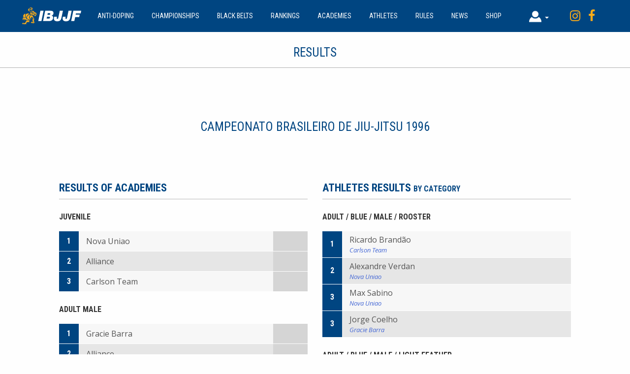

--- FILE ---
content_type: text/html; charset=utf-8
request_url: https://ibjjf.com/events/results/1996-campeonato-brasileiro-de-jiu-jitsu
body_size: 125502
content:
<!DOCTYPE html>
<html class='no-js' dir='ltr' lang='en'>
<head>
<!-- Global site tag (gtag.js) - Google Analytics -->
<script async='' src='https://www.googletagmanager.com/gtag/js?id=G-0JFVQFWY7F'></script>
<script>
  window.dataLayer = window.dataLayer || [];
  function gtag(){dataLayer.push(arguments);}
  gtag('js', new Date());
  
  gtag('config', "G-0JFVQFWY7F");
  gtag('event', 'size', {
    'event_category': 'window',
    'event_label': window.innerWidth + ' x ' + window.innerHeight
  });
</script>

<script async='' data-ad-client='ca-pub-1558019017493016' src='https://pagead2.googlesyndication.com/pagead/js/adsbygoogle.js'></script>


<script>
  (function(h,o,t,j,a,r){
      h.hj=h.hj||function(){(h.hj.q=h.hj.q||[]).push(arguments)};
      h._hjSettings={hjid:1850923,hjsv:6};
      a=o.getElementsByTagName('head')[0];
      r=o.createElement('script');r.async=1;
      r.src=t+h._hjSettings.hjid+j+h._hjSettings.hjsv;
      a.appendChild(r);
  })(window,document,'https://static.hotjar.com/c/hotjar-','.js?sv=');
</script>

<meta content='text/html; charset=UTF-8' http-equiv='Content-Type'>
<script type="text/javascript">window.NREUM||(NREUM={});NREUM.info={"beacon":"bam.nr-data.net","errorBeacon":"bam.nr-data.net","licenseKey":"NRJS-8c51996690ccd0d6918","applicationID":"311541416","transactionName":"cllYRUFaDloBRBwDQlRYQkIcRRdUCF9QOUZURUNdR0Y=","queueTime":2,"applicationTime":441,"agent":""}</script>
<script type="text/javascript">(window.NREUM||(NREUM={})).init={ajax:{deny_list:["bam.nr-data.net"]},feature_flags:["soft_nav"]};(window.NREUM||(NREUM={})).loader_config={licenseKey:"NRJS-8c51996690ccd0d6918",applicationID:"311541416",browserID:"311542241"};;/*! For license information please see nr-loader-rum-1.308.0.min.js.LICENSE.txt */
(()=>{var e,t,r={163:(e,t,r)=>{"use strict";r.d(t,{j:()=>E});var n=r(384),i=r(1741);var a=r(2555);r(860).K7.genericEvents;const s="experimental.resources",o="register",c=e=>{if(!e||"string"!=typeof e)return!1;try{document.createDocumentFragment().querySelector(e)}catch{return!1}return!0};var d=r(2614),u=r(944),l=r(8122);const f="[data-nr-mask]",g=e=>(0,l.a)(e,(()=>{const e={feature_flags:[],experimental:{allow_registered_children:!1,resources:!1},mask_selector:"*",block_selector:"[data-nr-block]",mask_input_options:{color:!1,date:!1,"datetime-local":!1,email:!1,month:!1,number:!1,range:!1,search:!1,tel:!1,text:!1,time:!1,url:!1,week:!1,textarea:!1,select:!1,password:!0}};return{ajax:{deny_list:void 0,block_internal:!0,enabled:!0,autoStart:!0},api:{get allow_registered_children(){return e.feature_flags.includes(o)||e.experimental.allow_registered_children},set allow_registered_children(t){e.experimental.allow_registered_children=t},duplicate_registered_data:!1},browser_consent_mode:{enabled:!1},distributed_tracing:{enabled:void 0,exclude_newrelic_header:void 0,cors_use_newrelic_header:void 0,cors_use_tracecontext_headers:void 0,allowed_origins:void 0},get feature_flags(){return e.feature_flags},set feature_flags(t){e.feature_flags=t},generic_events:{enabled:!0,autoStart:!0},harvest:{interval:30},jserrors:{enabled:!0,autoStart:!0},logging:{enabled:!0,autoStart:!0},metrics:{enabled:!0,autoStart:!0},obfuscate:void 0,page_action:{enabled:!0},page_view_event:{enabled:!0,autoStart:!0},page_view_timing:{enabled:!0,autoStart:!0},performance:{capture_marks:!1,capture_measures:!1,capture_detail:!0,resources:{get enabled(){return e.feature_flags.includes(s)||e.experimental.resources},set enabled(t){e.experimental.resources=t},asset_types:[],first_party_domains:[],ignore_newrelic:!0}},privacy:{cookies_enabled:!0},proxy:{assets:void 0,beacon:void 0},session:{expiresMs:d.wk,inactiveMs:d.BB},session_replay:{autoStart:!0,enabled:!1,preload:!1,sampling_rate:10,error_sampling_rate:100,collect_fonts:!1,inline_images:!1,fix_stylesheets:!0,mask_all_inputs:!0,get mask_text_selector(){return e.mask_selector},set mask_text_selector(t){c(t)?e.mask_selector="".concat(t,",").concat(f):""===t||null===t?e.mask_selector=f:(0,u.R)(5,t)},get block_class(){return"nr-block"},get ignore_class(){return"nr-ignore"},get mask_text_class(){return"nr-mask"},get block_selector(){return e.block_selector},set block_selector(t){c(t)?e.block_selector+=",".concat(t):""!==t&&(0,u.R)(6,t)},get mask_input_options(){return e.mask_input_options},set mask_input_options(t){t&&"object"==typeof t?e.mask_input_options={...t,password:!0}:(0,u.R)(7,t)}},session_trace:{enabled:!0,autoStart:!0},soft_navigations:{enabled:!0,autoStart:!0},spa:{enabled:!0,autoStart:!0},ssl:void 0,user_actions:{enabled:!0,elementAttributes:["id","className","tagName","type"]}}})());var p=r(6154),m=r(9324);let h=0;const v={buildEnv:m.F3,distMethod:m.Xs,version:m.xv,originTime:p.WN},b={consented:!1},y={appMetadata:{},get consented(){return this.session?.state?.consent||b.consented},set consented(e){b.consented=e},customTransaction:void 0,denyList:void 0,disabled:!1,harvester:void 0,isolatedBacklog:!1,isRecording:!1,loaderType:void 0,maxBytes:3e4,obfuscator:void 0,onerror:void 0,ptid:void 0,releaseIds:{},session:void 0,timeKeeper:void 0,registeredEntities:[],jsAttributesMetadata:{bytes:0},get harvestCount(){return++h}},_=e=>{const t=(0,l.a)(e,y),r=Object.keys(v).reduce((e,t)=>(e[t]={value:v[t],writable:!1,configurable:!0,enumerable:!0},e),{});return Object.defineProperties(t,r)};var w=r(5701);const x=e=>{const t=e.startsWith("http");e+="/",r.p=t?e:"https://"+e};var R=r(7836),k=r(3241);const A={accountID:void 0,trustKey:void 0,agentID:void 0,licenseKey:void 0,applicationID:void 0,xpid:void 0},S=e=>(0,l.a)(e,A),T=new Set;function E(e,t={},r,s){let{init:o,info:c,loader_config:d,runtime:u={},exposed:l=!0}=t;if(!c){const e=(0,n.pV)();o=e.init,c=e.info,d=e.loader_config}e.init=g(o||{}),e.loader_config=S(d||{}),c.jsAttributes??={},p.bv&&(c.jsAttributes.isWorker=!0),e.info=(0,a.D)(c);const f=e.init,m=[c.beacon,c.errorBeacon];T.has(e.agentIdentifier)||(f.proxy.assets&&(x(f.proxy.assets),m.push(f.proxy.assets)),f.proxy.beacon&&m.push(f.proxy.beacon),e.beacons=[...m],function(e){const t=(0,n.pV)();Object.getOwnPropertyNames(i.W.prototype).forEach(r=>{const n=i.W.prototype[r];if("function"!=typeof n||"constructor"===n)return;let a=t[r];e[r]&&!1!==e.exposed&&"micro-agent"!==e.runtime?.loaderType&&(t[r]=(...t)=>{const n=e[r](...t);return a?a(...t):n})})}(e),(0,n.US)("activatedFeatures",w.B)),u.denyList=[...f.ajax.deny_list||[],...f.ajax.block_internal?m:[]],u.ptid=e.agentIdentifier,u.loaderType=r,e.runtime=_(u),T.has(e.agentIdentifier)||(e.ee=R.ee.get(e.agentIdentifier),e.exposed=l,(0,k.W)({agentIdentifier:e.agentIdentifier,drained:!!w.B?.[e.agentIdentifier],type:"lifecycle",name:"initialize",feature:void 0,data:e.config})),T.add(e.agentIdentifier)}},384:(e,t,r)=>{"use strict";r.d(t,{NT:()=>s,US:()=>u,Zm:()=>o,bQ:()=>d,dV:()=>c,pV:()=>l});var n=r(6154),i=r(1863),a=r(1910);const s={beacon:"bam.nr-data.net",errorBeacon:"bam.nr-data.net"};function o(){return n.gm.NREUM||(n.gm.NREUM={}),void 0===n.gm.newrelic&&(n.gm.newrelic=n.gm.NREUM),n.gm.NREUM}function c(){let e=o();return e.o||(e.o={ST:n.gm.setTimeout,SI:n.gm.setImmediate||n.gm.setInterval,CT:n.gm.clearTimeout,XHR:n.gm.XMLHttpRequest,REQ:n.gm.Request,EV:n.gm.Event,PR:n.gm.Promise,MO:n.gm.MutationObserver,FETCH:n.gm.fetch,WS:n.gm.WebSocket},(0,a.i)(...Object.values(e.o))),e}function d(e,t){let r=o();r.initializedAgents??={},t.initializedAt={ms:(0,i.t)(),date:new Date},r.initializedAgents[e]=t}function u(e,t){o()[e]=t}function l(){return function(){let e=o();const t=e.info||{};e.info={beacon:s.beacon,errorBeacon:s.errorBeacon,...t}}(),function(){let e=o();const t=e.init||{};e.init={...t}}(),c(),function(){let e=o();const t=e.loader_config||{};e.loader_config={...t}}(),o()}},782:(e,t,r)=>{"use strict";r.d(t,{T:()=>n});const n=r(860).K7.pageViewTiming},860:(e,t,r)=>{"use strict";r.d(t,{$J:()=>u,K7:()=>c,P3:()=>d,XX:()=>i,Yy:()=>o,df:()=>a,qY:()=>n,v4:()=>s});const n="events",i="jserrors",a="browser/blobs",s="rum",o="browser/logs",c={ajax:"ajax",genericEvents:"generic_events",jserrors:i,logging:"logging",metrics:"metrics",pageAction:"page_action",pageViewEvent:"page_view_event",pageViewTiming:"page_view_timing",sessionReplay:"session_replay",sessionTrace:"session_trace",softNav:"soft_navigations",spa:"spa"},d={[c.pageViewEvent]:1,[c.pageViewTiming]:2,[c.metrics]:3,[c.jserrors]:4,[c.spa]:5,[c.ajax]:6,[c.sessionTrace]:7,[c.softNav]:8,[c.sessionReplay]:9,[c.logging]:10,[c.genericEvents]:11},u={[c.pageViewEvent]:s,[c.pageViewTiming]:n,[c.ajax]:n,[c.spa]:n,[c.softNav]:n,[c.metrics]:i,[c.jserrors]:i,[c.sessionTrace]:a,[c.sessionReplay]:a,[c.logging]:o,[c.genericEvents]:"ins"}},944:(e,t,r)=>{"use strict";r.d(t,{R:()=>i});var n=r(3241);function i(e,t){"function"==typeof console.debug&&(console.debug("New Relic Warning: https://github.com/newrelic/newrelic-browser-agent/blob/main/docs/warning-codes.md#".concat(e),t),(0,n.W)({agentIdentifier:null,drained:null,type:"data",name:"warn",feature:"warn",data:{code:e,secondary:t}}))}},1687:(e,t,r)=>{"use strict";r.d(t,{Ak:()=>d,Ze:()=>f,x3:()=>u});var n=r(3241),i=r(7836),a=r(3606),s=r(860),o=r(2646);const c={};function d(e,t){const r={staged:!1,priority:s.P3[t]||0};l(e),c[e].get(t)||c[e].set(t,r)}function u(e,t){e&&c[e]&&(c[e].get(t)&&c[e].delete(t),p(e,t,!1),c[e].size&&g(e))}function l(e){if(!e)throw new Error("agentIdentifier required");c[e]||(c[e]=new Map)}function f(e="",t="feature",r=!1){if(l(e),!e||!c[e].get(t)||r)return p(e,t);c[e].get(t).staged=!0,g(e)}function g(e){const t=Array.from(c[e]);t.every(([e,t])=>t.staged)&&(t.sort((e,t)=>e[1].priority-t[1].priority),t.forEach(([t])=>{c[e].delete(t),p(e,t)}))}function p(e,t,r=!0){const s=e?i.ee.get(e):i.ee,c=a.i.handlers;if(!s.aborted&&s.backlog&&c){if((0,n.W)({agentIdentifier:e,type:"lifecycle",name:"drain",feature:t}),r){const e=s.backlog[t],r=c[t];if(r){for(let t=0;e&&t<e.length;++t)m(e[t],r);Object.entries(r).forEach(([e,t])=>{Object.values(t||{}).forEach(t=>{t[0]?.on&&t[0]?.context()instanceof o.y&&t[0].on(e,t[1])})})}}s.isolatedBacklog||delete c[t],s.backlog[t]=null,s.emit("drain-"+t,[])}}function m(e,t){var r=e[1];Object.values(t[r]||{}).forEach(t=>{var r=e[0];if(t[0]===r){var n=t[1],i=e[3],a=e[2];n.apply(i,a)}})}},1738:(e,t,r)=>{"use strict";r.d(t,{U:()=>g,Y:()=>f});var n=r(3241),i=r(9908),a=r(1863),s=r(944),o=r(5701),c=r(3969),d=r(8362),u=r(860),l=r(4261);function f(e,t,r,a){const f=a||r;!f||f[e]&&f[e]!==d.d.prototype[e]||(f[e]=function(){(0,i.p)(c.xV,["API/"+e+"/called"],void 0,u.K7.metrics,r.ee),(0,n.W)({agentIdentifier:r.agentIdentifier,drained:!!o.B?.[r.agentIdentifier],type:"data",name:"api",feature:l.Pl+e,data:{}});try{return t.apply(this,arguments)}catch(e){(0,s.R)(23,e)}})}function g(e,t,r,n,s){const o=e.info;null===r?delete o.jsAttributes[t]:o.jsAttributes[t]=r,(s||null===r)&&(0,i.p)(l.Pl+n,[(0,a.t)(),t,r],void 0,"session",e.ee)}},1741:(e,t,r)=>{"use strict";r.d(t,{W:()=>a});var n=r(944),i=r(4261);class a{#e(e,...t){if(this[e]!==a.prototype[e])return this[e](...t);(0,n.R)(35,e)}addPageAction(e,t){return this.#e(i.hG,e,t)}register(e){return this.#e(i.eY,e)}recordCustomEvent(e,t){return this.#e(i.fF,e,t)}setPageViewName(e,t){return this.#e(i.Fw,e,t)}setCustomAttribute(e,t,r){return this.#e(i.cD,e,t,r)}noticeError(e,t){return this.#e(i.o5,e,t)}setUserId(e,t=!1){return this.#e(i.Dl,e,t)}setApplicationVersion(e){return this.#e(i.nb,e)}setErrorHandler(e){return this.#e(i.bt,e)}addRelease(e,t){return this.#e(i.k6,e,t)}log(e,t){return this.#e(i.$9,e,t)}start(){return this.#e(i.d3)}finished(e){return this.#e(i.BL,e)}recordReplay(){return this.#e(i.CH)}pauseReplay(){return this.#e(i.Tb)}addToTrace(e){return this.#e(i.U2,e)}setCurrentRouteName(e){return this.#e(i.PA,e)}interaction(e){return this.#e(i.dT,e)}wrapLogger(e,t,r){return this.#e(i.Wb,e,t,r)}measure(e,t){return this.#e(i.V1,e,t)}consent(e){return this.#e(i.Pv,e)}}},1863:(e,t,r)=>{"use strict";function n(){return Math.floor(performance.now())}r.d(t,{t:()=>n})},1910:(e,t,r)=>{"use strict";r.d(t,{i:()=>a});var n=r(944);const i=new Map;function a(...e){return e.every(e=>{if(i.has(e))return i.get(e);const t="function"==typeof e?e.toString():"",r=t.includes("[native code]"),a=t.includes("nrWrapper");return r||a||(0,n.R)(64,e?.name||t),i.set(e,r),r})}},2555:(e,t,r)=>{"use strict";r.d(t,{D:()=>o,f:()=>s});var n=r(384),i=r(8122);const a={beacon:n.NT.beacon,errorBeacon:n.NT.errorBeacon,licenseKey:void 0,applicationID:void 0,sa:void 0,queueTime:void 0,applicationTime:void 0,ttGuid:void 0,user:void 0,account:void 0,product:void 0,extra:void 0,jsAttributes:{},userAttributes:void 0,atts:void 0,transactionName:void 0,tNamePlain:void 0};function s(e){try{return!!e.licenseKey&&!!e.errorBeacon&&!!e.applicationID}catch(e){return!1}}const o=e=>(0,i.a)(e,a)},2614:(e,t,r)=>{"use strict";r.d(t,{BB:()=>s,H3:()=>n,g:()=>d,iL:()=>c,tS:()=>o,uh:()=>i,wk:()=>a});const n="NRBA",i="SESSION",a=144e5,s=18e5,o={STARTED:"session-started",PAUSE:"session-pause",RESET:"session-reset",RESUME:"session-resume",UPDATE:"session-update"},c={SAME_TAB:"same-tab",CROSS_TAB:"cross-tab"},d={OFF:0,FULL:1,ERROR:2}},2646:(e,t,r)=>{"use strict";r.d(t,{y:()=>n});class n{constructor(e){this.contextId=e}}},2843:(e,t,r)=>{"use strict";r.d(t,{G:()=>a,u:()=>i});var n=r(3878);function i(e,t=!1,r,i){(0,n.DD)("visibilitychange",function(){if(t)return void("hidden"===document.visibilityState&&e());e(document.visibilityState)},r,i)}function a(e,t,r){(0,n.sp)("pagehide",e,t,r)}},3241:(e,t,r)=>{"use strict";r.d(t,{W:()=>a});var n=r(6154);const i="newrelic";function a(e={}){try{n.gm.dispatchEvent(new CustomEvent(i,{detail:e}))}catch(e){}}},3606:(e,t,r)=>{"use strict";r.d(t,{i:()=>a});var n=r(9908);a.on=s;var i=a.handlers={};function a(e,t,r,a){s(a||n.d,i,e,t,r)}function s(e,t,r,i,a){a||(a="feature"),e||(e=n.d);var s=t[a]=t[a]||{};(s[r]=s[r]||[]).push([e,i])}},3878:(e,t,r)=>{"use strict";function n(e,t){return{capture:e,passive:!1,signal:t}}function i(e,t,r=!1,i){window.addEventListener(e,t,n(r,i))}function a(e,t,r=!1,i){document.addEventListener(e,t,n(r,i))}r.d(t,{DD:()=>a,jT:()=>n,sp:()=>i})},3969:(e,t,r)=>{"use strict";r.d(t,{TZ:()=>n,XG:()=>o,rs:()=>i,xV:()=>s,z_:()=>a});const n=r(860).K7.metrics,i="sm",a="cm",s="storeSupportabilityMetrics",o="storeEventMetrics"},4234:(e,t,r)=>{"use strict";r.d(t,{W:()=>a});var n=r(7836),i=r(1687);class a{constructor(e,t){this.agentIdentifier=e,this.ee=n.ee.get(e),this.featureName=t,this.blocked=!1}deregisterDrain(){(0,i.x3)(this.agentIdentifier,this.featureName)}}},4261:(e,t,r)=>{"use strict";r.d(t,{$9:()=>d,BL:()=>o,CH:()=>g,Dl:()=>_,Fw:()=>y,PA:()=>h,Pl:()=>n,Pv:()=>k,Tb:()=>l,U2:()=>a,V1:()=>R,Wb:()=>x,bt:()=>b,cD:()=>v,d3:()=>w,dT:()=>c,eY:()=>p,fF:()=>f,hG:()=>i,k6:()=>s,nb:()=>m,o5:()=>u});const n="api-",i="addPageAction",a="addToTrace",s="addRelease",o="finished",c="interaction",d="log",u="noticeError",l="pauseReplay",f="recordCustomEvent",g="recordReplay",p="register",m="setApplicationVersion",h="setCurrentRouteName",v="setCustomAttribute",b="setErrorHandler",y="setPageViewName",_="setUserId",w="start",x="wrapLogger",R="measure",k="consent"},5289:(e,t,r)=>{"use strict";r.d(t,{GG:()=>s,Qr:()=>c,sB:()=>o});var n=r(3878),i=r(6389);function a(){return"undefined"==typeof document||"complete"===document.readyState}function s(e,t){if(a())return e();const r=(0,i.J)(e),s=setInterval(()=>{a()&&(clearInterval(s),r())},500);(0,n.sp)("load",r,t)}function o(e){if(a())return e();(0,n.DD)("DOMContentLoaded",e)}function c(e){if(a())return e();(0,n.sp)("popstate",e)}},5607:(e,t,r)=>{"use strict";r.d(t,{W:()=>n});const n=(0,r(9566).bz)()},5701:(e,t,r)=>{"use strict";r.d(t,{B:()=>a,t:()=>s});var n=r(3241);const i=new Set,a={};function s(e,t){const r=t.agentIdentifier;a[r]??={},e&&"object"==typeof e&&(i.has(r)||(t.ee.emit("rumresp",[e]),a[r]=e,i.add(r),(0,n.W)({agentIdentifier:r,loaded:!0,drained:!0,type:"lifecycle",name:"load",feature:void 0,data:e})))}},6154:(e,t,r)=>{"use strict";r.d(t,{OF:()=>c,RI:()=>i,WN:()=>u,bv:()=>a,eN:()=>l,gm:()=>s,mw:()=>o,sb:()=>d});var n=r(1863);const i="undefined"!=typeof window&&!!window.document,a="undefined"!=typeof WorkerGlobalScope&&("undefined"!=typeof self&&self instanceof WorkerGlobalScope&&self.navigator instanceof WorkerNavigator||"undefined"!=typeof globalThis&&globalThis instanceof WorkerGlobalScope&&globalThis.navigator instanceof WorkerNavigator),s=i?window:"undefined"!=typeof WorkerGlobalScope&&("undefined"!=typeof self&&self instanceof WorkerGlobalScope&&self||"undefined"!=typeof globalThis&&globalThis instanceof WorkerGlobalScope&&globalThis),o=Boolean("hidden"===s?.document?.visibilityState),c=/iPad|iPhone|iPod/.test(s.navigator?.userAgent),d=c&&"undefined"==typeof SharedWorker,u=((()=>{const e=s.navigator?.userAgent?.match(/Firefox[/\s](\d+\.\d+)/);Array.isArray(e)&&e.length>=2&&e[1]})(),Date.now()-(0,n.t)()),l=()=>"undefined"!=typeof PerformanceNavigationTiming&&s?.performance?.getEntriesByType("navigation")?.[0]?.responseStart},6389:(e,t,r)=>{"use strict";function n(e,t=500,r={}){const n=r?.leading||!1;let i;return(...r)=>{n&&void 0===i&&(e.apply(this,r),i=setTimeout(()=>{i=clearTimeout(i)},t)),n||(clearTimeout(i),i=setTimeout(()=>{e.apply(this,r)},t))}}function i(e){let t=!1;return(...r)=>{t||(t=!0,e.apply(this,r))}}r.d(t,{J:()=>i,s:()=>n})},6630:(e,t,r)=>{"use strict";r.d(t,{T:()=>n});const n=r(860).K7.pageViewEvent},7699:(e,t,r)=>{"use strict";r.d(t,{It:()=>a,KC:()=>o,No:()=>i,qh:()=>s});var n=r(860);const i=16e3,a=1e6,s="SESSION_ERROR",o={[n.K7.logging]:!0,[n.K7.genericEvents]:!1,[n.K7.jserrors]:!1,[n.K7.ajax]:!1}},7836:(e,t,r)=>{"use strict";r.d(t,{P:()=>o,ee:()=>c});var n=r(384),i=r(8990),a=r(2646),s=r(5607);const o="nr@context:".concat(s.W),c=function e(t,r){var n={},s={},u={},l=!1;try{l=16===r.length&&d.initializedAgents?.[r]?.runtime.isolatedBacklog}catch(e){}var f={on:p,addEventListener:p,removeEventListener:function(e,t){var r=n[e];if(!r)return;for(var i=0;i<r.length;i++)r[i]===t&&r.splice(i,1)},emit:function(e,r,n,i,a){!1!==a&&(a=!0);if(c.aborted&&!i)return;t&&a&&t.emit(e,r,n);var o=g(n);m(e).forEach(e=>{e.apply(o,r)});var d=v()[s[e]];d&&d.push([f,e,r,o]);return o},get:h,listeners:m,context:g,buffer:function(e,t){const r=v();if(t=t||"feature",f.aborted)return;Object.entries(e||{}).forEach(([e,n])=>{s[n]=t,t in r||(r[t]=[])})},abort:function(){f._aborted=!0,Object.keys(f.backlog).forEach(e=>{delete f.backlog[e]})},isBuffering:function(e){return!!v()[s[e]]},debugId:r,backlog:l?{}:t&&"object"==typeof t.backlog?t.backlog:{},isolatedBacklog:l};return Object.defineProperty(f,"aborted",{get:()=>{let e=f._aborted||!1;return e||(t&&(e=t.aborted),e)}}),f;function g(e){return e&&e instanceof a.y?e:e?(0,i.I)(e,o,()=>new a.y(o)):new a.y(o)}function p(e,t){n[e]=m(e).concat(t)}function m(e){return n[e]||[]}function h(t){return u[t]=u[t]||e(f,t)}function v(){return f.backlog}}(void 0,"globalEE"),d=(0,n.Zm)();d.ee||(d.ee=c)},8122:(e,t,r)=>{"use strict";r.d(t,{a:()=>i});var n=r(944);function i(e,t){try{if(!e||"object"!=typeof e)return(0,n.R)(3);if(!t||"object"!=typeof t)return(0,n.R)(4);const r=Object.create(Object.getPrototypeOf(t),Object.getOwnPropertyDescriptors(t)),a=0===Object.keys(r).length?e:r;for(let s in a)if(void 0!==e[s])try{if(null===e[s]){r[s]=null;continue}Array.isArray(e[s])&&Array.isArray(t[s])?r[s]=Array.from(new Set([...e[s],...t[s]])):"object"==typeof e[s]&&"object"==typeof t[s]?r[s]=i(e[s],t[s]):r[s]=e[s]}catch(e){r[s]||(0,n.R)(1,e)}return r}catch(e){(0,n.R)(2,e)}}},8362:(e,t,r)=>{"use strict";r.d(t,{d:()=>a});var n=r(9566),i=r(1741);class a extends i.W{agentIdentifier=(0,n.LA)(16)}},8374:(e,t,r)=>{r.nc=(()=>{try{return document?.currentScript?.nonce}catch(e){}return""})()},8990:(e,t,r)=>{"use strict";r.d(t,{I:()=>i});var n=Object.prototype.hasOwnProperty;function i(e,t,r){if(n.call(e,t))return e[t];var i=r();if(Object.defineProperty&&Object.keys)try{return Object.defineProperty(e,t,{value:i,writable:!0,enumerable:!1}),i}catch(e){}return e[t]=i,i}},9324:(e,t,r)=>{"use strict";r.d(t,{F3:()=>i,Xs:()=>a,xv:()=>n});const n="1.308.0",i="PROD",a="CDN"},9566:(e,t,r)=>{"use strict";r.d(t,{LA:()=>o,bz:()=>s});var n=r(6154);const i="xxxxxxxx-xxxx-4xxx-yxxx-xxxxxxxxxxxx";function a(e,t){return e?15&e[t]:16*Math.random()|0}function s(){const e=n.gm?.crypto||n.gm?.msCrypto;let t,r=0;return e&&e.getRandomValues&&(t=e.getRandomValues(new Uint8Array(30))),i.split("").map(e=>"x"===e?a(t,r++).toString(16):"y"===e?(3&a()|8).toString(16):e).join("")}function o(e){const t=n.gm?.crypto||n.gm?.msCrypto;let r,i=0;t&&t.getRandomValues&&(r=t.getRandomValues(new Uint8Array(e)));const s=[];for(var o=0;o<e;o++)s.push(a(r,i++).toString(16));return s.join("")}},9908:(e,t,r)=>{"use strict";r.d(t,{d:()=>n,p:()=>i});var n=r(7836).ee.get("handle");function i(e,t,r,i,a){a?(a.buffer([e],i),a.emit(e,t,r)):(n.buffer([e],i),n.emit(e,t,r))}}},n={};function i(e){var t=n[e];if(void 0!==t)return t.exports;var a=n[e]={exports:{}};return r[e](a,a.exports,i),a.exports}i.m=r,i.d=(e,t)=>{for(var r in t)i.o(t,r)&&!i.o(e,r)&&Object.defineProperty(e,r,{enumerable:!0,get:t[r]})},i.f={},i.e=e=>Promise.all(Object.keys(i.f).reduce((t,r)=>(i.f[r](e,t),t),[])),i.u=e=>"nr-rum-1.308.0.min.js",i.o=(e,t)=>Object.prototype.hasOwnProperty.call(e,t),e={},t="NRBA-1.308.0.PROD:",i.l=(r,n,a,s)=>{if(e[r])e[r].push(n);else{var o,c;if(void 0!==a)for(var d=document.getElementsByTagName("script"),u=0;u<d.length;u++){var l=d[u];if(l.getAttribute("src")==r||l.getAttribute("data-webpack")==t+a){o=l;break}}if(!o){c=!0;var f={296:"sha512-+MIMDsOcckGXa1EdWHqFNv7P+JUkd5kQwCBr3KE6uCvnsBNUrdSt4a/3/L4j4TxtnaMNjHpza2/erNQbpacJQA=="};(o=document.createElement("script")).charset="utf-8",i.nc&&o.setAttribute("nonce",i.nc),o.setAttribute("data-webpack",t+a),o.src=r,0!==o.src.indexOf(window.location.origin+"/")&&(o.crossOrigin="anonymous"),f[s]&&(o.integrity=f[s])}e[r]=[n];var g=(t,n)=>{o.onerror=o.onload=null,clearTimeout(p);var i=e[r];if(delete e[r],o.parentNode&&o.parentNode.removeChild(o),i&&i.forEach(e=>e(n)),t)return t(n)},p=setTimeout(g.bind(null,void 0,{type:"timeout",target:o}),12e4);o.onerror=g.bind(null,o.onerror),o.onload=g.bind(null,o.onload),c&&document.head.appendChild(o)}},i.r=e=>{"undefined"!=typeof Symbol&&Symbol.toStringTag&&Object.defineProperty(e,Symbol.toStringTag,{value:"Module"}),Object.defineProperty(e,"__esModule",{value:!0})},i.p="https://js-agent.newrelic.com/",(()=>{var e={374:0,840:0};i.f.j=(t,r)=>{var n=i.o(e,t)?e[t]:void 0;if(0!==n)if(n)r.push(n[2]);else{var a=new Promise((r,i)=>n=e[t]=[r,i]);r.push(n[2]=a);var s=i.p+i.u(t),o=new Error;i.l(s,r=>{if(i.o(e,t)&&(0!==(n=e[t])&&(e[t]=void 0),n)){var a=r&&("load"===r.type?"missing":r.type),s=r&&r.target&&r.target.src;o.message="Loading chunk "+t+" failed: ("+a+": "+s+")",o.name="ChunkLoadError",o.type=a,o.request=s,n[1](o)}},"chunk-"+t,t)}};var t=(t,r)=>{var n,a,[s,o,c]=r,d=0;if(s.some(t=>0!==e[t])){for(n in o)i.o(o,n)&&(i.m[n]=o[n]);if(c)c(i)}for(t&&t(r);d<s.length;d++)a=s[d],i.o(e,a)&&e[a]&&e[a][0](),e[a]=0},r=self["webpackChunk:NRBA-1.308.0.PROD"]=self["webpackChunk:NRBA-1.308.0.PROD"]||[];r.forEach(t.bind(null,0)),r.push=t.bind(null,r.push.bind(r))})(),(()=>{"use strict";i(8374);var e=i(8362),t=i(860);const r=Object.values(t.K7);var n=i(163);var a=i(9908),s=i(1863),o=i(4261),c=i(1738);var d=i(1687),u=i(4234),l=i(5289),f=i(6154),g=i(944),p=i(384);const m=e=>f.RI&&!0===e?.privacy.cookies_enabled;function h(e){return!!(0,p.dV)().o.MO&&m(e)&&!0===e?.session_trace.enabled}var v=i(6389),b=i(7699);class y extends u.W{constructor(e,t){super(e.agentIdentifier,t),this.agentRef=e,this.abortHandler=void 0,this.featAggregate=void 0,this.loadedSuccessfully=void 0,this.onAggregateImported=new Promise(e=>{this.loadedSuccessfully=e}),this.deferred=Promise.resolve(),!1===e.init[this.featureName].autoStart?this.deferred=new Promise((t,r)=>{this.ee.on("manual-start-all",(0,v.J)(()=>{(0,d.Ak)(e.agentIdentifier,this.featureName),t()}))}):(0,d.Ak)(e.agentIdentifier,t)}importAggregator(e,t,r={}){if(this.featAggregate)return;const n=async()=>{let n;await this.deferred;try{if(m(e.init)){const{setupAgentSession:t}=await i.e(296).then(i.bind(i,3305));n=t(e)}}catch(e){(0,g.R)(20,e),this.ee.emit("internal-error",[e]),(0,a.p)(b.qh,[e],void 0,this.featureName,this.ee)}try{if(!this.#t(this.featureName,n,e.init))return(0,d.Ze)(this.agentIdentifier,this.featureName),void this.loadedSuccessfully(!1);const{Aggregate:i}=await t();this.featAggregate=new i(e,r),e.runtime.harvester.initializedAggregates.push(this.featAggregate),this.loadedSuccessfully(!0)}catch(e){(0,g.R)(34,e),this.abortHandler?.(),(0,d.Ze)(this.agentIdentifier,this.featureName,!0),this.loadedSuccessfully(!1),this.ee&&this.ee.abort()}};f.RI?(0,l.GG)(()=>n(),!0):n()}#t(e,r,n){if(this.blocked)return!1;switch(e){case t.K7.sessionReplay:return h(n)&&!!r;case t.K7.sessionTrace:return!!r;default:return!0}}}var _=i(6630),w=i(2614),x=i(3241);class R extends y{static featureName=_.T;constructor(e){var t;super(e,_.T),this.setupInspectionEvents(e.agentIdentifier),t=e,(0,c.Y)(o.Fw,function(e,r){"string"==typeof e&&("/"!==e.charAt(0)&&(e="/"+e),t.runtime.customTransaction=(r||"http://custom.transaction")+e,(0,a.p)(o.Pl+o.Fw,[(0,s.t)()],void 0,void 0,t.ee))},t),this.importAggregator(e,()=>i.e(296).then(i.bind(i,3943)))}setupInspectionEvents(e){const t=(t,r)=>{t&&(0,x.W)({agentIdentifier:e,timeStamp:t.timeStamp,loaded:"complete"===t.target.readyState,type:"window",name:r,data:t.target.location+""})};(0,l.sB)(e=>{t(e,"DOMContentLoaded")}),(0,l.GG)(e=>{t(e,"load")}),(0,l.Qr)(e=>{t(e,"navigate")}),this.ee.on(w.tS.UPDATE,(t,r)=>{(0,x.W)({agentIdentifier:e,type:"lifecycle",name:"session",data:r})})}}class k extends e.d{constructor(e){var t;(super(),f.gm)?(this.features={},(0,p.bQ)(this.agentIdentifier,this),this.desiredFeatures=new Set(e.features||[]),this.desiredFeatures.add(R),(0,n.j)(this,e,e.loaderType||"agent"),t=this,(0,c.Y)(o.cD,function(e,r,n=!1){if("string"==typeof e){if(["string","number","boolean"].includes(typeof r)||null===r)return(0,c.U)(t,e,r,o.cD,n);(0,g.R)(40,typeof r)}else(0,g.R)(39,typeof e)},t),function(e){(0,c.Y)(o.Dl,function(t,r=!1){if("string"!=typeof t&&null!==t)return void(0,g.R)(41,typeof t);const n=e.info.jsAttributes["enduser.id"];r&&null!=n&&n!==t?(0,a.p)(o.Pl+"setUserIdAndResetSession",[t],void 0,"session",e.ee):(0,c.U)(e,"enduser.id",t,o.Dl,!0)},e)}(this),function(e){(0,c.Y)(o.nb,function(t){if("string"==typeof t||null===t)return(0,c.U)(e,"application.version",t,o.nb,!1);(0,g.R)(42,typeof t)},e)}(this),function(e){(0,c.Y)(o.d3,function(){e.ee.emit("manual-start-all")},e)}(this),function(e){(0,c.Y)(o.Pv,function(t=!0){if("boolean"==typeof t){if((0,a.p)(o.Pl+o.Pv,[t],void 0,"session",e.ee),e.runtime.consented=t,t){const t=e.features.page_view_event;t.onAggregateImported.then(e=>{const r=t.featAggregate;e&&!r.sentRum&&r.sendRum()})}}else(0,g.R)(65,typeof t)},e)}(this),this.run()):(0,g.R)(21)}get config(){return{info:this.info,init:this.init,loader_config:this.loader_config,runtime:this.runtime}}get api(){return this}run(){try{const e=function(e){const t={};return r.forEach(r=>{t[r]=!!e[r]?.enabled}),t}(this.init),n=[...this.desiredFeatures];n.sort((e,r)=>t.P3[e.featureName]-t.P3[r.featureName]),n.forEach(r=>{if(!e[r.featureName]&&r.featureName!==t.K7.pageViewEvent)return;if(r.featureName===t.K7.spa)return void(0,g.R)(67);const n=function(e){switch(e){case t.K7.ajax:return[t.K7.jserrors];case t.K7.sessionTrace:return[t.K7.ajax,t.K7.pageViewEvent];case t.K7.sessionReplay:return[t.K7.sessionTrace];case t.K7.pageViewTiming:return[t.K7.pageViewEvent];default:return[]}}(r.featureName).filter(e=>!(e in this.features));n.length>0&&(0,g.R)(36,{targetFeature:r.featureName,missingDependencies:n}),this.features[r.featureName]=new r(this)})}catch(e){(0,g.R)(22,e);for(const e in this.features)this.features[e].abortHandler?.();const t=(0,p.Zm)();delete t.initializedAgents[this.agentIdentifier]?.features,delete this.sharedAggregator;return t.ee.get(this.agentIdentifier).abort(),!1}}}var A=i(2843),S=i(782);class T extends y{static featureName=S.T;constructor(e){super(e,S.T),f.RI&&((0,A.u)(()=>(0,a.p)("docHidden",[(0,s.t)()],void 0,S.T,this.ee),!0),(0,A.G)(()=>(0,a.p)("winPagehide",[(0,s.t)()],void 0,S.T,this.ee)),this.importAggregator(e,()=>i.e(296).then(i.bind(i,2117))))}}var E=i(3969);class I extends y{static featureName=E.TZ;constructor(e){super(e,E.TZ),f.RI&&document.addEventListener("securitypolicyviolation",e=>{(0,a.p)(E.xV,["Generic/CSPViolation/Detected"],void 0,this.featureName,this.ee)}),this.importAggregator(e,()=>i.e(296).then(i.bind(i,9623)))}}new k({features:[R,T,I],loaderType:"lite"})})()})();</script>
<meta charset='utf-8'>
<meta content='width=device-width, initial-scale=1.0' name='viewport'>
<meta content='International Brazilian Jiu-Jitsu Federation' name='description'>
<meta content='championships, results, Campeonato Brasileiro de Jiu-Jitsu 1996' name='keywords'>
<meta content='Campeonato Brasileiro de Jiu-Jitsu 1996' property='og:title'>
<meta content='website' property='og:type'>
<meta content='https://ibjjf.com/events/results/1996-campeonato-brasileiro-de-jiu-jitsu' property='og:url'>
<meta content='https://ibjjf.com/packs/media/images/ibjjf/logo-ibjjf-horizontal-WHITE-5052f98303bf969a21192eabba044849.svg' itemprop='image' property='og:image'>
<meta content='International Brazilian Jiu-Jitsu Federation' property='og:description'>
<meta content='Campeonato Brasileiro de Jiu-Jitsu 1996' property='og:site_name'>
<meta content='summary_large_image' name='twitter:card'>
<meta content='@ibjjf' name='twitter:site'>
<meta content='Campeonato Brasileiro de Jiu-Jitsu 1996' name='twitter:title'>
<meta content='International Brazilian Jiu-Jitsu Federation' name='twitter:description'>
<meta content='@ibjjf' name='twitter:creator'>
<meta content='https://ibjjf.com/packs/media/images/ibjjf/logo-ibjjf-horizontal-WHITE-5052f98303bf969a21192eabba044849.svg' name='twitter:image:src'>

<script data-deskpro-url='https://ibjjf.deskpro.com/deskpro-messenger/dpc27417' data-messenger-id='01JHJQXB9XHH8YYENYJTDB5KY7' src='https://ibjjf.deskpro.com/deskpro-messenger-init/web.js' type='module'></script>
<script>
  window.DpMessengerOptions = { showLauncherButton: true }
</script>

<title>Campeonato Brasileiro de Jiu-Jitsu 1996 | IBJJF</title>
<meta name="csrf-param" content="authenticity_token" />
<meta name="csrf-token" content="Nsg5DV3DzlvMugdQjoLgNPKDA-H1xHZA987CNkwEBsvCFUwyrKcWB8NZhiTk-JdPpsNpVCo73nYsKbaQ3Lekbw" />
<link rel="stylesheet" media="all" href="/packs/css/ibjjf-c4b36236.css" />
</head>
<body>
<section class='row no-gutters' id='top-bar'>
<div class='col-sm-12 col-md-12 col-lg-12 col-xl-12'>
<nav class='navbar navbar-expand-xl'>
<div class='container-fluid'>
<button aria-controls='navbar-header' aria-expanded='false' aria-label='Site Header' class='navbar-toggler collapsed navbar-light nav-main' data-target='#navbar-header' data-toggle='collapse' type='button'>
<span class='icon-bar top-bar'></span>
<span class='icon-bar middle-bar'></span>
<span class='icon-bar bottom-bar'></span>
</button>
<a class='navbar-brand mx-auto' href='/'>
<img alt="Logo IBJJF" src="/packs/media/images/ibjjf/logo-ibjjf-horizontal-WHITE-5052f98303bf969a21192eabba044849.svg" />
</a>
<button aria-controls='navbar-user' aria-expanded='false' aria-label='User Header' class='navbar-toggler collapsed navbar-light nav-user' data-target='#navbar-user' data-toggle='collapse' type='button'>
<i class='user-icon'></i>
</button>
<div class='navbar-sm d-xl-none'>
<div class='collapse navbar-collapse' id='navbar-user'>
<ul>
<li>
<a href='https://app.ibjjfdb.com/auth/login' target='_blank'>Login</a>
</li>
<li>
<a href='/athletes/become-a-member'>Membership</a>
</li>
<li class='social-media-icons'>
<a href='https://www.instagram.com/ibjjf/' target='_blank'>
<i class='fa fa-instagram'></i>
</a>
<a href='https://www.facebook.com/ibjjf' target='_blank'>
<i class='fa fa-facebook'></i>
</a>
</li>
</ul>
</div>
</div>
<div class='navbar-sm d-xl-none'>
<div class='collapse navbar-collapse' id='navbar-header'>
<ul>
<li>
<a href='/anti-doping'>Anti-doping</a>
</li>
<li class='submenu'>
Championships
<ul>
<li>
<a href='/events/calendar'>Calendar</a>
</li>
<li>
<a href='/my-first-championship'>My First Championship</a>
</li>
<li>
<a href='/events/championships'>Upcoming Events</a>
</li>
<li>
<a href='/events/results'>Results</a>
</li>
</ul>
</li>
<li class='submenu'>
Black Belts
<ul>
<li>
<a href='/certified-black-belts'>Certified Black Belts</a>
</li>
<li>
<a href='/athletes/black-belt-certification'>Black Belt Certification</a>
</li>
<li>
<a href='/safe-sport'>Safe Sport</a>
</li>
<li>
<a href='/background-check'>Background Check</a>
</li>
</ul>
</li>
<li class='submenu'>
Rankings
<ul>
<li>
<a href='/athlete-ranking-info'>Athlete Ranking Information</a>
</li>
<li>
<a href='/2026-athletes-ranking'>Athletes </a>
</li>
<li>
<a href='/hall-of-fame'>Hall of fame</a>
</li>
</ul>
</li>
<li class='submenu'>
Academies
<ul>
<li>
<a href='/registered-academies'>Registered Academies</a>
</li>
<li>
<a href='/join-us'>Join us</a>
</li>
</ul>
</li>
<li class='submenu'>
Athletes
<ul>
<li>
<a href='/athletes/become-a-member'>Membership</a>
</li>
</ul>
</li>
<li class='submenu'>
Rules
<ul>
<li>
<a href='/books-videos'>Books and Videos</a>
</li>
<li>
<a href='/graduation-system'><span class="translation_missing" title="translation missing: en.site_section.rules.menu.graduation_system">Graduation System</span></a>
</li>
<li>
<a href='https://learning.ibjjf.com/' target='_blank'>Rules Course</a>
</li>
<li>
<a href='/courses/seminars'>Rules Seminar</a>
</li>
<li>
<a href='/courses/webinars'>Rules Webinar</a>
</li>
<li>
<a href='/uniform'>Uniform</a>
</li>
</ul>
</li>
<li>
<a href='/news'>News</a>
</li>
<li>
<a href='https://ibjjfshop.com/' target='_blank'>Shop</a>
</li>
<li class='social-media-icons'>
<a href='https://www.instagram.com/ibjjf/' target='_blank'>
<i class='fa fa-instagram'></i>
</a>
<a href='https://www.facebook.com/ibjjf' target='_blank'>
<i class='fa fa-facebook'></i>
</a>
</li>
</ul>
</div>
</div>
<div class='navbar-dk d-none d-sm-none d-md-none d-lg-none d-xl-flex'>
<ul class='navbar-nav primary'>
<li class='nav-item'>
<a class='nav-link' href='/anti-doping'>Anti-doping</a>
</li>
<li class='nav-item dropdown'>
<a aria-expanded='false' aria-haspopup='true' class='nav-link dropdown-toggle' data-toggle='dropdown' href='#' id='championship-dropdown' role='button'>
Championships
</a>
<div aria-labelledby='championship-dropdown' class='dropdown-menu'>
<a class='dropdown-item' href='/events/calendar'>Calendar</a>
<a class='dropdown-item' href='/my-first-championship'>My First Championship</a>
<a class='dropdown-item' href='/events/championships'>Upcoming Events</a>
<a class='dropdown-item' href='/events/results'>Results</a>
</div>
</li>
<li class='nav-item dropdown'>
<a aria-expanded='false' aria-haspopup='true' class='nav-link dropdown-toggle' data-toggle='dropdown' href='#' id='black-belts-dropdown' role='button'>
Black Belts
</a>
<div aria-labelledby='black-belts-dropdown' class='dropdown-menu'>
<a class='dropdown-item' href='/certified-black-belts'>Certified Black Belts</a>
<a class='dropdown-item' href='/athletes/black-belt-certification'>Black Belt Certification</a>
</div>
</li>
<li class='nav-item dropdown'>
<a aria-expanded='false' aria-haspopup='true' class='nav-link dropdown-toggle' data-toggle='dropdown' href='#' id='rankings-dropdown' role='button'>
Rankings
</a>
<div aria-labelledby='rankings-dropdown' class='dropdown-menu'>
<a class='dropdown-item' href='/athlete-ranking-info'>Athlete Ranking Information</a>
<a class='dropdown-item' href='/2026-athletes-ranking'>Athletes </a>
<a class='dropdown-item' href='/hall-of-fame'>Hall of fame</a>
</div>
</li>
<li class='nav-item dropdown'>
<a aria-expanded='false' aria-haspopup='true' class='nav-link dropdown-toggle' data-toggle='dropdown' href='#' id='academies-dropdown' role='button'>
Academies
</a>
<div aria-labelledby='academies-dropdown' class='dropdown-menu'>
<a class='dropdown-item' href='/registered-academies'>Registered Academies</a>
<a class='dropdown-item' href='/join-us'>Join us</a>
</div>
</li>
<li class='nav-item dropdown'>
<a aria-expanded='false' aria-haspopup='true' class='nav-link dropdown-toggle' data-toggle='dropdown' href='#' id='athletes-dropdown' role='button'>
Athletes
</a>
<div aria-labelledby='athletes-dropdown' class='dropdown-menu'>
<a class='dropdown-item' href='/athletes/become-a-member'>
Membership
</a>
</div>
</li>
<li class='nav-item dropdown'>
<a aria-expanded='false' aria-haspopup='true' class='nav-link dropdown-toggle' data-toggle='dropdown' href='#' id='rules-dropdown' role='button'>
Rules
</a>
<div aria-labelledby='rules-dropdown' class='dropdown-menu'>
<a class='dropdown-item' href='/books-videos'>Books and Videos</a>
<a class='dropdown-item' href='/graduation-system'><span class="translation_missing" title="translation missing: en.site_section.rules.menu.graduation_system">Graduation System</span></a>
<a class='dropdown-item' href='https://learning.ibjjf.com/' target='_blank'>Rules Course</a>
<a class='dropdown-item' href='/courses/seminars'>Rules Seminar</a>
<a class='dropdown-item' href='/courses/webinars'>Rules Webinar</a>
<a class='dropdown-item' href='/uniform'>Uniform</a>
</div>
</li>
<li class='nav-item'>
<a class='nav-link' href='/news'>News</a>
</li>
<li class='nav-item'>
<a class='nav-link' href='https://ibjjfshop.com/' target='_blank'>Shop</a>
</li>
</ul>
</div>
<div class='user-login d-none d-xl-block'>
<ul class='navbar-nav'>
<li class='nav-item dropdown'>
<a aria-expanded='false' aria-haspopup='true' class='nav-link dropdown-toggle' data-toggle='dropdown' href='#' id='user-dropdown' role='button'>
<i class='user-icon'></i>
</a>
<div aria-labelledby='user-dropdown' class='dropdown-menu'>
<a class='dropdown-item' href='https://app.ibjjfdb.com/auth/login' target='_blank'>Login</a>
<a class='dropdown-item' href='/athletes/become-a-member'>Membership</a>
</div>
</li>
</ul>
</div>
<div class='social-media-icons d-none d-xl-block'>
<ul class='navbar-nav'>
<li class='nav-item'>
<a href='https://www.instagram.com/ibjjf/' target='_blank'>
<i class='fa fa-instagram'></i>
</a>
</li>
<li class='nav-item'>
<a href='https://www.facebook.com/ibjjf' target='_blank'>
<i class='fa fa-facebook'></i>
</a>
</li>
</ul>
</div>
</div>
</nav>
</div>
</section>


<section class='row no-gutters'>



<div class='col-12'>
<section class='row no-gutters'>
<div class='col-12 page-title'>
<h3>Results</h3>
<div class='divider'></div>
</div>
</section>

</div>
<div class='col-12 page-title mt-0'>
<h3 class='title-section text-center'>Campeonato Brasileiro de Jiu-Jitsu 1996</h3>
</div>
<div class='col-sm-12' id='event-result'>
<div class='container'>
<div class='row'>
<div class='col-sm-12 col-md-6 academy-result mb-4'>
<div class='row results'>
<div class='col-sm-12'>
<div class='title'>Results of academies</div>
</div>
<div class='col-sm-12 academy'>
<div class='category mt-4 mb-3'>Juvenile</div>
<table class='table'>
<tbody>
<tr>
<td class='place'>1</td>
<td class='name'>Nova Uniao </td>
<td class='points'></td>
</tr>
<tr>
<td class='place'>2</td>
<td class='name'>Alliance </td>
<td class='points'></td>
</tr>
<tr>
<td class='place'>3</td>
<td class='name'>Carlson Team</td>
<td class='points'></td>
</tr>
</tbody>
</table>
<div class='category mt-4 mb-3'>Adult Male</div>
<table class='table'>
<tbody>
<tr>
<td class='place'>1</td>
<td class='name'>Gracie Barra </td>
<td class='points'></td>
</tr>
<tr>
<td class='place'>2</td>
<td class='name'>Alliance </td>
<td class='points'></td>
</tr>
<tr>
<td class='place'>3</td>
<td class='name'>Nova Uniao </td>
<td class='points'></td>
</tr>
</tbody>
</table>
<div class='category mt-4 mb-3'>Adult Female</div>
<table class='table'>
<tbody>
<tr>
<td class='place'>1</td>
<td class='name'>Gracie Humaita</td>
<td class='points'></td>
</tr>
<tr>
<td class='place'>2</td>
<td class='name'>Nova Uniao </td>
<td class='points'></td>
</tr>
<tr>
<td class='place'>3</td>
<td class='name'>Lotus &amp; Cia Paulista</td>
<td class='points'></td>
</tr>
</tbody>
</table>
<div class='category mt-4 mb-3'>Masters</div>
<table class='table'>
<tbody>
<tr>
<td class='place'>1</td>
<td class='name'>Alliance</td>
<td class='points'></td>
</tr>
<tr>
<td class='place'>2</td>
<td class='name'>Equipe 3</td>
<td class='points'></td>
</tr>
<tr>
<td class='place'>3</td>
<td class='name'>Gracie Humaita</td>
<td class='points'></td>
</tr>
</tbody>
</table>
</div>
</div>
</div>
<div class='col-sm-12 col-md-6 athletes-result'>
<div class='row results'>
<div class='col-sm-12'>
<div class='title'>
<span class='athletes'>athletes results</span>
<span class='category'>by category</span>
</div>
</div>
<div class='col-sm-12 athletes'>
<div class='category mt-4 mb-3'>Adult / Blue / Male / Rooster</div>
<table class='table'>
<tbody>
<tr>
<td class='place'>1</td>
<td class='athlete-academy'>
<div class='athlete-name'>Ricardo Brandão </div>
<div class='academy-name'>Carlson Team</div>
</td>
</tr>
<tr>
<td class='place'>2</td>
<td class='athlete-academy'>
<div class='athlete-name'>Alexandre Verdan </div>
<div class='academy-name'>Nova Uniao </div>
</td>
</tr>
<tr>
<td class='place'>3</td>
<td class='athlete-academy'>
<div class='athlete-name'>Max Sabino </div>
<div class='academy-name'>Nova Uniao </div>
</td>
</tr>
<tr>
<td class='place'>3</td>
<td class='athlete-academy'>
<div class='athlete-name'>Jorge Coelho </div>
<div class='academy-name'>Gracie Barra </div>
</td>
</tr>
</tbody>
</table>
<div class='category mt-4 mb-3'>Adult / Blue / Male / Light Feather</div>
<table class='table'>
<tbody>
<tr>
<td class='place'>1</td>
<td class='athlete-academy'>
<div class='athlete-name'>Marcos Australiano </div>
<div class='academy-name'>Nova Uniao </div>
</td>
</tr>
<tr>
<td class='place'>2</td>
<td class='athlete-academy'>
<div class='athlete-name'>Edson Diniz </div>
<div class='academy-name'>Infight </div>
</td>
</tr>
<tr>
<td class='place'>3</td>
<td class='athlete-academy'>
<div class='athlete-name'>Hany </div>
<div class='academy-name'>Equipe 3 </div>
</td>
</tr>
<tr>
<td class='place'>3</td>
<td class='athlete-academy'>
<div class='athlete-name'>Marcelo dos Santos </div>
<div class='academy-name'>Nova Uniao </div>
</td>
</tr>
</tbody>
</table>
<div class='category mt-4 mb-3'>Adult / Blue / Male / Feather</div>
<table class='table'>
<tbody>
<tr>
<td class='place'>1</td>
<td class='athlete-academy'>
<div class='athlete-name'>Kazeca Muniz </div>
<div class='academy-name'>Gracie Barra </div>
</td>
</tr>
<tr>
<td class='place'>2</td>
<td class='athlete-academy'>
<div class='athlete-name'>Alexandre Cosme </div>
<div class='academy-name'>Nova Uniao </div>
</td>
</tr>
<tr>
<td class='place'>3</td>
<td class='athlete-academy'>
<div class='athlete-name'>Arlindo Tavares </div>
<div class='academy-name'>Castro </div>
</td>
</tr>
<tr>
<td class='place'>3</td>
<td class='athlete-academy'>
<div class='athlete-name'>Paulo Bandeira </div>
<div class='academy-name'>Alliance </div>
</td>
</tr>
</tbody>
</table>
<div class='category mt-4 mb-3'>Adult / Blue / Male / Light</div>
<table class='table'>
<tbody>
<tr>
<td class='place'>1</td>
<td class='athlete-academy'>
<div class='athlete-name'>Bruno de Paulo </div>
<div class='academy-name'>Alliance </div>
</td>
</tr>
<tr>
<td class='place'>2</td>
<td class='athlete-academy'>
<div class='athlete-name'>Guilherme Archiro </div>
<div class='academy-name'>Ryan Gracie </div>
</td>
</tr>
<tr>
<td class='place'>3</td>
<td class='athlete-academy'>
<div class='athlete-name'>Regis Calixisto </div>
<div class='academy-name'>Gracie Barra </div>
</td>
</tr>
<tr>
<td class='place'>3</td>
<td class='athlete-academy'>
<div class='athlete-name'>Andre Lucic </div>
<div class='academy-name'>Jorge Pereira </div>
</td>
</tr>
</tbody>
</table>
<div class='category mt-4 mb-3'>Adult / Blue / Male / Middle</div>
<table class='table'>
<tbody>
<tr>
<td class='place'>1</td>
<td class='athlete-academy'>
<div class='athlete-name'>Renato Miragaia </div>
<div class='academy-name'>Gracie Barra </div>
</td>
</tr>
<tr>
<td class='place'>2</td>
<td class='athlete-academy'>
<div class='athlete-name'>Bruno Fernandes </div>
<div class='academy-name'>Gracie Barra </div>
</td>
</tr>
<tr>
<td class='place'>3</td>
<td class='athlete-academy'>
<div class='athlete-name'>Vitor Uber </div>
<div class='academy-name'>Gracie Humaita </div>
</td>
</tr>
<tr>
<td class='place'>3</td>
<td class='athlete-academy'>
<div class='athlete-name'>Henrique Belmiro </div>
<div class='academy-name'>Alavanka </div>
</td>
</tr>
</tbody>
</table>
<div class='category mt-4 mb-3'>Adult / Blue / Male / Medium Heavy</div>
<table class='table'>
<tbody>
<tr>
<td class='place'>1</td>
<td class='athlete-academy'>
<div class='athlete-name'>Everaldo Penco </div>
<div class='academy-name'>Delariva </div>
</td>
</tr>
<tr>
<td class='place'>2</td>
<td class='athlete-academy'>
<div class='athlete-name'>Rolles Gracie</div>
<div class='academy-name'>Gracie Barra </div>
</td>
</tr>
<tr>
<td class='place'>2</td>
<td class='athlete-academy'>
<div class='athlete-name'>Celso Campi</div>
<div class='academy-name'>Brazilian Fight</div>
</td>
</tr>
<tr>
<td class='place'>3</td>
<td class='athlete-academy'>
<div class='athlete-name'>Rafael Guimarães </div>
<div class='academy-name'>Humberto </div>
</td>
</tr>
</tbody>
</table>
<div class='category mt-4 mb-3'>Adult / Blue / Male / Heavy</div>
<table class='table'>
<tbody>
<tr>
<td class='place'>1</td>
<td class='athlete-academy'>
<div class='athlete-name'>Marcelo Couto </div>
<div class='academy-name'>Equipe 3 </div>
</td>
</tr>
<tr>
<td class='place'>2</td>
<td class='athlete-academy'>
<div class='athlete-name'>Gabriel Napao </div>
<div class='academy-name'>Jorge Pereira </div>
</td>
</tr>
<tr>
<td class='place'>3</td>
<td class='athlete-academy'>
<div class='athlete-name'>Antonio Ninotaw </div>
<div class='academy-name'>Delariva </div>
</td>
</tr>
<tr>
<td class='place'>3</td>
<td class='athlete-academy'>
<div class='athlete-name'>Andre Domingues </div>
<div class='academy-name'>Delariva </div>
</td>
</tr>
</tbody>
</table>
<div class='category mt-4 mb-3'>Adult / Blue / Male / Super Heavy</div>
<table class='table'>
<tbody>
<tr>
<td class='place'>1</td>
<td class='athlete-academy'>
<div class='athlete-name'>Antonio Resende </div>
<div class='academy-name'>Carlson Team </div>
</td>
</tr>
<tr>
<td class='place'>2</td>
<td class='athlete-academy'>
<div class='athlete-name'>Alessandro Lacolla </div>
<div class='academy-name'>Carlson team </div>
</td>
</tr>
<tr>
<td class='place'>3</td>
<td class='athlete-academy'>
<div class='athlete-name'>Luis Gustavo </div>
<div class='academy-name'>Tanque Jiu Jitsu </div>
</td>
</tr>
<tr>
<td class='place'>3</td>
<td class='athlete-academy'>
<div class='athlete-name'>Adson Pinto </div>
<div class='academy-name'>Oswaldo Alves </div>
</td>
</tr>
</tbody>
</table>
<div class='category mt-4 mb-3'>Adult / Blue / Male / Ultra Heavy</div>
<table class='table'>
<tbody>
<tr>
<td class='place'>1</td>
<td class='athlete-academy'>
<div class='athlete-name'>Paulo Filho </div>
<div class='academy-name'>Carlson Team </div>
</td>
</tr>
<tr>
<td class='place'>2</td>
<td class='athlete-academy'>
<div class='athlete-name'>Bernardo Linhares </div>
<div class='academy-name'>Carlson Team </div>
</td>
</tr>
<tr>
<td class='place'>3</td>
<td class='athlete-academy'>
<div class='athlete-name'>Maxell de Carvalho </div>
<div class='academy-name'>Gracie Barra </div>
</td>
</tr>
<tr>
<td class='place'>3</td>
<td class='athlete-academy'>
<div class='athlete-name'>Claudio Santos </div>
<div class='academy-name'>Carlos Pedro </div>
</td>
</tr>
</tbody>
</table>
<div class='category mt-4 mb-3'>Adult / Blue / Male / Open Class</div>
<table class='table'>
<tbody>
<tr>
<td class='place'>1</td>
<td class='athlete-academy'>
<div class='athlete-name'>Antonio Rodrigo </div>
<div class='academy-name'>Delariva </div>
</td>
</tr>
<tr>
<td class='place'>2</td>
<td class='athlete-academy'>
<div class='athlete-name'>Marcio Varejao </div>
<div class='academy-name'>Gracie Humaita </div>
</td>
</tr>
<tr>
<td class='place'>3</td>
<td class='athlete-academy'>
<div class='athlete-name'>Richard de Almeida </div>
<div class='academy-name'>Ryan Gracie </div>
</td>
</tr>
<tr>
<td class='place'>3</td>
<td class='athlete-academy'>
<div class='athlete-name'>Alex Araujo </div>
<div class='academy-name'>Bebel e Rui </div>
</td>
</tr>
</tbody>
</table>
<div class='category mt-4 mb-3'>Adult / Purple / Male / Rooster</div>
<table class='table'>
<tbody>
<tr>
<td class='place'>1</td>
<td class='athlete-academy'>
<div class='athlete-name'>Omar Sallum</div>
<div class='academy-name'>Monteiro</div>
</td>
</tr>
<tr>
<td class='place'>2</td>
<td class='athlete-academy'>
<div class='athlete-name'>Rodnei do Valle</div>
<div class='academy-name'>Gracie Humaita</div>
</td>
</tr>
<tr>
<td class='place'>3</td>
<td class='athlete-academy'>
<div class='athlete-name'>Paulo Coelho </div>
<div class='academy-name'>Gracie Barra</div>
</td>
</tr>
<tr>
<td class='place'>3</td>
<td class='athlete-academy'>
<div class='athlete-name'>Marcelo Pereira</div>
<div class='academy-name'>Nova Uniao</div>
</td>
</tr>
</tbody>
</table>
<div class='category mt-4 mb-3'>Adult / Purple / Male / Light Feather</div>
<table class='table'>
<tbody>
<tr>
<td class='place'>1</td>
<td class='athlete-academy'>
<div class='athlete-name'>Andre Motta</div>
<div class='academy-name'>Nova Uniao</div>
</td>
</tr>
<tr>
<td class='place'>2</td>
<td class='athlete-academy'>
<div class='athlete-name'>Gabriel Cardoso</div>
<div class='academy-name'>Alliance</div>
</td>
</tr>
<tr>
<td class='place'>3</td>
<td class='athlete-academy'>
<div class='athlete-name'>Nelson Junqueira</div>
<div class='academy-name'>Castro</div>
</td>
</tr>
<tr>
<td class='place'>3</td>
<td class='athlete-academy'>
<div class='athlete-name'>Mario Barbosa</div>
<div class='academy-name'>Monteiro</div>
</td>
</tr>
</tbody>
</table>
<div class='category mt-4 mb-3'>Adult / Purple / Male / Feather</div>
<table class='table'>
<tbody>
<tr>
<td class='place'>1</td>
<td class='athlete-academy'>
<div class='athlete-name'>Mauro Kiko</div>
<div class='academy-name'>Rio JJ Club</div>
</td>
</tr>
<tr>
<td class='place'>2</td>
<td class='athlete-academy'>
<div class='athlete-name'>Gustavo Henrique</div>
<div class='academy-name'>Combate Real</div>
</td>
</tr>
<tr>
<td class='place'>3</td>
<td class='athlete-academy'>
<div class='athlete-name'>Rodrigo Antonio</div>
<div class='academy-name'>Eminho</div>
</td>
</tr>
<tr>
<td class='place'>3</td>
<td class='athlete-academy'>
<div class='athlete-name'>Marco Antonio </div>
<div class='academy-name'>Cia Paulista</div>
</td>
</tr>
</tbody>
</table>
<div class='category mt-4 mb-3'>Adult / Purple / Male / Light</div>
<table class='table'>
<tbody>
<tr>
<td class='place'>1</td>
<td class='athlete-academy'>
<div class='athlete-name'>Aron Roichman</div>
<div class='academy-name'>Rio JJ Club</div>
</td>
</tr>
<tr>
<td class='place'>2</td>
<td class='athlete-academy'>
<div class='athlete-name'>Jair Gonçalves</div>
<div class='academy-name'>Gracie Barra</div>
</td>
</tr>
<tr>
<td class='place'>3</td>
<td class='athlete-academy'>
<div class='athlete-name'>Anderson Eduardo</div>
<div class='academy-name'>Nova Uniao</div>
</td>
</tr>
<tr>
<td class='place'>3</td>
<td class='athlete-academy'>
<div class='athlete-name'>Haroldo Vitoriano</div>
<div class='academy-name'>Alliance</div>
</td>
</tr>
</tbody>
</table>
<div class='category mt-4 mb-3'>Adult / Purple / Male / Middle</div>
<table class='table'>
<tbody>
<tr>
<td class='place'>1</td>
<td class='athlete-academy'>
<div class='athlete-name'>Ricardo Almeida</div>
<div class='academy-name'>Gracie Barra</div>
</td>
</tr>
<tr>
<td class='place'>2</td>
<td class='athlete-academy'>
<div class='athlete-name'>Claudio Jeferson </div>
<div class='academy-name'>Gracie Humaita</div>
</td>
</tr>
<tr>
<td class='place'>3</td>
<td class='athlete-academy'>
<div class='athlete-name'>Renato Silva </div>
<div class='academy-name'>Gracie Barra</div>
</td>
</tr>
<tr>
<td class='place'>3</td>
<td class='athlete-academy'>
<div class='athlete-name'>Ricardo Guerra</div>
<div class='academy-name'>Rio JJ Club</div>
</td>
</tr>
</tbody>
</table>
<div class='category mt-4 mb-3'>Adult / Purple / Male / Medium Heavy</div>
<table class='table'>
<tbody>
<tr>
<td class='place'>1</td>
<td class='athlete-academy'>
<div class='athlete-name'>Leonardo Leite</div>
<div class='academy-name'>Alliance</div>
</td>
</tr>
<tr>
<td class='place'>2</td>
<td class='athlete-academy'>
<div class='athlete-name'>Tomas Lucke</div>
<div class='academy-name'>Delariva</div>
</td>
</tr>
<tr>
<td class='place'>3</td>
<td class='athlete-academy'>
<div class='athlete-name'>Marcelo Hertz</div>
<div class='academy-name'>Rio JJ Club</div>
</td>
</tr>
<tr>
<td class='place'>3</td>
<td class='athlete-academy'>
<div class='athlete-name'>Paulo Roberto</div>
<div class='academy-name'>Gracie Barra</div>
</td>
</tr>
</tbody>
</table>
<div class='category mt-4 mb-3'>Adult / Purple / Male / Heavy</div>
<table class='table'>
<tbody>
<tr>
<td class='place'>1</td>
<td class='athlete-academy'>
<div class='athlete-name'>Claudio Moreno</div>
<div class='academy-name'>Alliance</div>
</td>
</tr>
<tr>
<td class='place'>2</td>
<td class='athlete-academy'>
<div class='athlete-name'>Roger Patrick</div>
<div class='academy-name'>Alliance</div>
</td>
</tr>
<tr>
<td class='place'>3</td>
<td class='athlete-academy'>
<div class='athlete-name'>Carlos Chermont</div>
<div class='academy-name'>Rio JJ Club</div>
</td>
</tr>
<tr>
<td class='place'>3</td>
<td class='athlete-academy'>
<div class='athlete-name'>Alexandre Moura</div>
<div class='academy-name'>Oriente</div>
</td>
</tr>
</tbody>
</table>
<div class='category mt-4 mb-3'>Adult / Purple / Male / Super Heavy</div>
<table class='table'>
<tbody>
<tr>
<td class='place'>1</td>
<td class='athlete-academy'>
<div class='athlete-name'>Denis Machado</div>
<div class='academy-name'>Alliance</div>
</td>
</tr>
<tr>
<td class='place'>2</td>
<td class='athlete-academy'>
<div class='athlete-name'>Aldo Januario</div>
<div class='academy-name'>Gracie Barra</div>
</td>
</tr>
<tr>
<td class='place'>3</td>
<td class='athlete-academy'>
<div class='athlete-name'>Ricardo Pereira</div>
<div class='academy-name'>Alliance</div>
</td>
</tr>
<tr>
<td class='place'>3</td>
<td class='athlete-academy'>
<div class='athlete-name'>Allan First</div>
<div class='academy-name'>Nova Uniao</div>
</td>
</tr>
</tbody>
</table>
<div class='category mt-4 mb-3'>Adult / Purple / Male / Ultra Heavy</div>
<table class='table'>
<tbody>
<tr>
<td class='place'>1</td>
<td class='athlete-academy'>
<div class='athlete-name'>Felipe Lira</div>
<div class='academy-name'>Pitbull</div>
</td>
</tr>
<tr>
<td class='place'>2</td>
<td class='athlete-academy'>
<div class='athlete-name'>Andre Mendes</div>
<div class='academy-name'>Cesar Guimerães</div>
</td>
</tr>
<tr>
<td class='place'>3</td>
<td class='athlete-academy'>
<div class='athlete-name'>Alexandre Ramos</div>
<div class='academy-name'>Nova Uniao</div>
</td>
</tr>
<tr>
<td class='place'>3</td>
<td class='athlete-academy'>
<div class='athlete-name'>Alex Magalhães</div>
<div class='academy-name'>Equipe 3</div>
</td>
</tr>
</tbody>
</table>
<div class='category mt-4 mb-3'>Adult / Purple / Male / Open Class</div>
<table class='table'>
<tbody>
<tr>
<td class='place'>1</td>
<td class='athlete-academy'>
<div class='athlete-name'>Claudio Moreno</div>
<div class='academy-name'>Alliance</div>
</td>
</tr>
<tr>
<td class='place'>2</td>
<td class='athlete-academy'>
<div class='athlete-name'>Marcelo Hertz</div>
<div class='academy-name'>Rio JJ Club</div>
</td>
</tr>
<tr>
<td class='place'>3</td>
<td class='athlete-academy'>
<div class='athlete-name'>Ricardo Almeida</div>
<div class='academy-name'>Gracie Barra</div>
</td>
</tr>
<tr>
<td class='place'>3</td>
<td class='athlete-academy'>
<div class='athlete-name'>Leonardo Leite</div>
<div class='academy-name'>Alliance</div>
</td>
</tr>
</tbody>
</table>
<div class='category mt-4 mb-3'>Adult / Brown / Male / Rooster</div>
<table class='table'>
<tbody>
<tr>
<td class='place'>1</td>
<td class='athlete-academy'>
<div class='athlete-name'>Sergio Torres </div>
<div class='academy-name'>Nova Uniao </div>
</td>
</tr>
</tbody>
</table>
<div class='category mt-4 mb-3'>Adult / Brown / Male / Light Feather</div>
<table class='table'>
<tbody>
<tr>
<td class='place'>1</td>
<td class='athlete-academy'>
<div class='athlete-name'>Robson Moura </div>
<div class='academy-name'>Nova Uniao </div>
</td>
</tr>
<tr>
<td class='place'>2</td>
<td class='athlete-academy'>
<div class='athlete-name'>Fredson Alves </div>
<div class='academy-name'>Gracie Humaita </div>
</td>
</tr>
<tr>
<td class='place'>3</td>
<td class='athlete-academy'>
<div class='athlete-name'>Tiago Asfora </div>
<div class='academy-name'>Carlson Team </div>
</td>
</tr>
<tr>
<td class='place'>3</td>
<td class='athlete-academy'>
<div class='athlete-name'>Vinícius Cruz </div>
<div class='academy-name'>Carlson Team </div>
</td>
</tr>
</tbody>
</table>
<div class='category mt-4 mb-3'>Adult / Brown / Male / Feather</div>
<table class='table'>
<tbody>
<tr>
<td class='place'>1</td>
<td class='athlete-academy'>
<div class='athlete-name'>Wagnei Fabiano </div>
<div class='academy-name'>Nova Uniao </div>
</td>
</tr>
<tr>
<td class='place'>2</td>
<td class='athlete-academy'>
<div class='athlete-name'>Vitor Ribeiro </div>
<div class='academy-name'>Nova Uniao </div>
</td>
</tr>
<tr>
<td class='place'>3</td>
<td class='athlete-academy'>
<div class='athlete-name'>Marcelo Pache </div>
<div class='academy-name'>Carlson Team </div>
</td>
</tr>
<tr>
<td class='place'>3</td>
<td class='athlete-academy'>
<div class='athlete-name'>Claudio Salem </div>
<div class='academy-name'>Lotus </div>
</td>
</tr>
</tbody>
</table>
<div class='category mt-4 mb-3'>Adult / Brown / Male / Light</div>
<table class='table'>
<tbody>
<tr>
<td class='place'>1</td>
<td class='athlete-academy'>
<div class='athlete-name'>Renato Veríssimo </div>
<div class='academy-name'>Nova Uniao </div>
</td>
</tr>
<tr>
<td class='place'>2</td>
<td class='athlete-academy'>
<div class='athlete-name'>Pedro Duarte </div>
<div class='academy-name'>Rio J-J. Club </div>
</td>
</tr>
<tr>
<td class='place'>3</td>
<td class='athlete-academy'>
<div class='athlete-name'>Wander Braga </div>
<div class='academy-name'>Jorge Pereira </div>
</td>
</tr>
<tr>
<td class='place'>3</td>
<td class='athlete-academy'>
<div class='athlete-name'>Andre Marola </div>
<div class='academy-name'>Nova Uniao </div>
</td>
</tr>
</tbody>
</table>
<div class='category mt-4 mb-3'>Adult / Brown / Male / Middle</div>
<table class='table'>
<tbody>
<tr>
<td class='place'>1</td>
<td class='athlete-academy'>
<div class='athlete-name'>Jose Marcelo </div>
<div class='academy-name'>Rio J-J Club </div>
</td>
</tr>
<tr>
<td class='place'>2</td>
<td class='athlete-academy'>
<div class='athlete-name'>Francisco Mello </div>
<div class='academy-name'>Nova Uniao </div>
</td>
</tr>
<tr>
<td class='place'>3</td>
<td class='athlete-academy'>
<div class='athlete-name'>Luiz Felipe Costa </div>
<div class='academy-name'>Alliance </div>
</td>
</tr>
</tbody>
</table>
<div class='category mt-4 mb-3'>Adult / Brown / Male / Medium Heavy</div>
<table class='table'>
<tbody>
<tr>
<td class='place'>1</td>
<td class='athlete-academy'>
<div class='athlete-name'>Murilo Rupp </div>
<div class='academy-name'>Rio J-J Club </div>
</td>
</tr>
<tr>
<td class='place'>2</td>
<td class='athlete-academy'>
<div class='athlete-name'>Roni Rustico </div>
<div class='academy-name'>Gracie Barra </div>
</td>
</tr>
<tr>
<td class='place'>3</td>
<td class='athlete-academy'>
<div class='athlete-name'>Alberto de Souza </div>
<div class='academy-name'>Crezio </div>
</td>
</tr>
<tr>
<td class='place'>3</td>
<td class='athlete-academy'>
<div class='athlete-name'>Marcelo de Almeida </div>
<div class='academy-name'>De La Riva </div>
</td>
</tr>
</tbody>
</table>
<div class='category mt-4 mb-3'>Adult / Brown / Male / Heavy</div>
<table class='table'>
<tbody>
<tr>
<td class='place'>1</td>
<td class='athlete-academy'>
<div class='athlete-name'>Andre Almeida </div>
<div class='academy-name'>De La Riva </div>
</td>
</tr>
<tr>
<td class='place'>2</td>
<td class='athlete-academy'>
<div class='athlete-name'>Eduardo Lima </div>
<div class='academy-name'>Gracie Barra </div>
</td>
</tr>
<tr>
<td class='place'>3</td>
<td class='athlete-academy'>
<div class='athlete-name'>Pedro Cabral </div>
<div class='academy-name'>Jorge Pereira </div>
</td>
</tr>
<tr>
<td class='place'>3</td>
<td class='athlete-academy'>
<div class='athlete-name'>Angelo </div>
<div class='academy-name'>Rio J-J Club </div>
</td>
</tr>
</tbody>
</table>
<div class='category mt-4 mb-3'>Adult / Brown / Male / Super Heavy</div>
<table class='table'>
<tbody>
<tr>
<td class='place'>1</td>
<td class='athlete-academy'>
<div class='athlete-name'>Sergio Ferrari </div>
<div class='academy-name'>Rio JJ Club </div>
</td>
</tr>
<tr>
<td class='place'>2</td>
<td class='athlete-academy'>
<div class='athlete-name'>Renato Ferro </div>
<div class='academy-name'>Rio JJ Club </div>
</td>
</tr>
<tr>
<td class='place'>3</td>
<td class='athlete-academy'>
<div class='athlete-name'>Alessandro Martins </div>
<div class='academy-name'>Gracie Barra </div>
</td>
</tr>
<tr>
<td class='place'>3</td>
<td class='athlete-academy'>
<div class='athlete-name'>Paulo Castro </div>
<div class='academy-name'>Gracie Barra </div>
</td>
</tr>
</tbody>
</table>
<div class='category mt-4 mb-3'>Adult / Brown / Male / Ultra Heavy</div>
<table class='table'>
<tbody>
<tr>
<td class='place'>1</td>
<td class='athlete-academy'>
<div class='athlete-name'>Otavio Duarte </div>
<div class='academy-name'>Jorge Pereira </div>
</td>
</tr>
<tr>
<td class='place'>2</td>
<td class='athlete-academy'>
<div class='athlete-name'>Luiz Guilherme </div>
<div class='academy-name'>Jorge Pereira </div>
</td>
</tr>
<tr>
<td class='place'>3</td>
<td class='athlete-academy'>
<div class='athlete-name'>Alberto Crespo </div>
<div class='academy-name'>Gracie Barra </div>
</td>
</tr>
<tr>
<td class='place'>3</td>
<td class='athlete-academy'>
<div class='athlete-name'>Mamazinho </div>
<div class='academy-name'>Gracie Barra </div>
</td>
</tr>
</tbody>
</table>
<div class='category mt-4 mb-3'>Adult / Black / Male / Rooster</div>
<table class='table'>
<tbody>
<tr>
<td class='place'>1</td>
<td class='athlete-academy'>
<div class='athlete-name'>Marcos Barreto </div>
<div class='academy-name'>Monir </div>
</td>
</tr>
</tbody>
</table>
<div class='category mt-4 mb-3'>Adult / Black / Male / Light Feather</div>
<table class='table'>
<tbody>
<tr>
<td class='place'>1</td>
<td class='athlete-academy'>
<div class='athlete-name'>Helio Moreira </div>
<div class='academy-name'>Gracie Barra </div>
</td>
</tr>
<tr>
<td class='place'>2</td>
<td class='athlete-academy'>
<div class='athlete-name'>Ivanilson </div>
<div class='academy-name'>Nova Uniao </div>
</td>
</tr>
</tbody>
</table>
<div class='category mt-4 mb-3'>Adult / Black / Male / Feather</div>
<table class='table'>
<tbody>
<tr>
<td class='place'>1</td>
<td class='athlete-academy'>
<div class='athlete-name'>Alexandre Carneiro </div>
<div class='academy-name'>Gracie Barra </div>
</td>
</tr>
<tr>
<td class='place'>2</td>
<td class='athlete-academy'>
<div class='athlete-name'>Marcio Feitosa </div>
<div class='academy-name'>Gracie Barra </div>
</td>
</tr>
<tr>
<td class='place'>3</td>
<td class='athlete-academy'>
<div class='athlete-name'>Paulo Coelho </div>
<div class='academy-name'>Gracie Humaita </div>
</td>
</tr>
<tr>
<td class='place'>3</td>
<td class='athlete-academy'>
<div class='athlete-name'>Otavio Couto </div>
<div class='academy-name'>Alliance </div>
</td>
</tr>
</tbody>
</table>
<div class='category mt-4 mb-3'>Adult / Black / Male / Light</div>
<table class='table'>
<tbody>
<tr>
<td class='place'>1</td>
<td class='athlete-academy'>
<div class='athlete-name'>Eduardo Galvão </div>
<div class='academy-name'>Gracie Barra </div>
</td>
</tr>
<tr>
<td class='place'>2</td>
<td class='athlete-academy'>
<div class='athlete-name'>Paulo Barroso </div>
<div class='academy-name'>Gracie Humaita </div>
</td>
</tr>
<tr>
<td class='place'>3</td>
<td class='athlete-academy'>
<div class='athlete-name'>Paulo Guilhobel </div>
<div class='academy-name'>Jorge Pereira </div>
</td>
</tr>
<tr>
<td class='place'>3</td>
<td class='athlete-academy'>
<div class='athlete-name'>Manoel Neto </div>
<div class='academy-name'>Carlson Team </div>
</td>
</tr>
</tbody>
</table>
<div class='category mt-4 mb-3'>Adult / Black / Male / Middle</div>
<table class='table'>
<tbody>
<tr>
<td class='place'>1</td>
<td class='athlete-academy'>
<div class='athlete-name'>Eduardo Conceição </div>
<div class='academy-name'>Alliance </div>
</td>
</tr>
<tr>
<td class='place'>2</td>
<td class='athlete-academy'>
<div class='athlete-name'>Roberto Correa </div>
<div class='academy-name'>Gracie Barra </div>
</td>
</tr>
<tr>
<td class='place'>3</td>
<td class='athlete-academy'>
<div class='athlete-name'>Rogerio Olegario </div>
<div class='academy-name'>Equipe 3 </div>
</td>
</tr>
</tbody>
</table>
<div class='category mt-4 mb-3'>Adult / Black / Male / Medium Heavy</div>
<table class='table'>
<tbody>
<tr>
<td class='place'>1</td>
<td class='athlete-academy'>
<div class='athlete-name'>Antonio Shembi </div>
<div class='academy-name'>Gracie Barra </div>
</td>
</tr>
<tr>
<td class='place'>2</td>
<td class='athlete-academy'>
<div class='athlete-name'>Anderson Xavier </div>
<div class='academy-name'>Alliance </div>
</td>
</tr>
<tr>
<td class='place'>3</td>
<td class='athlete-academy'>
<div class='athlete-name'>Leo Dalla </div>
<div class='academy-name'>Jorge Pereira </div>
</td>
</tr>
<tr>
<td class='place'>3</td>
<td class='athlete-academy'>
<div class='athlete-name'>Ricardo Pinho </div>
<div class='academy-name'>Gracie Barra </div>
</td>
</tr>
</tbody>
</table>
<div class='category mt-4 mb-3'>Adult / Black / Male / Heavy</div>
<table class='table'>
<tbody>
<tr>
<td class='place'>1</td>
<td class='athlete-academy'>
<div class='athlete-name'>Fabio Gurgel </div>
<div class='academy-name'>Alliance </div>
</td>
</tr>
<tr>
<td class='place'>2</td>
<td class='athlete-academy'>
<div class='athlete-name'>Francisco Bueno </div>
<div class='academy-name'>Nova Uniao </div>
</td>
</tr>
<tr>
<td class='place'>3</td>
<td class='athlete-academy'>
<div class='athlete-name'>Roberto Ferreira </div>
<div class='academy-name'>Wall Street </div>
</td>
</tr>
<tr>
<td class='place'>3</td>
<td class='athlete-academy'>
<div class='athlete-name'>Marcus Vinicius </div>
<div class='academy-name'>Oriente </div>
</td>
</tr>
</tbody>
</table>
<div class='category mt-4 mb-3'>Adult / Black / Male / Super Heavy</div>
<table class='table'>
<tbody>
<tr>
<td class='place'>1</td>
<td class='athlete-academy'>
<div class='athlete-name'>Roberto Magalhães </div>
<div class='academy-name'>Gracie Barra </div>
</td>
</tr>
<tr>
<td class='place'>2</td>
<td class='athlete-academy'>
<div class='athlete-name'>Saulo Ribeiro </div>
<div class='academy-name'>Gracie Humaita </div>
</td>
</tr>
<tr>
<td class='place'>3</td>
<td class='athlete-academy'>
<div class='athlete-name'>Carlos Pedro </div>
<div class='academy-name'>Nova Uniao </div>
</td>
</tr>
<tr>
<td class='place'>3</td>
<td class='athlete-academy'>
<div class='athlete-name'>Ricardo Herlliote </div>
<div class='academy-name'>Gracie Barra </div>
</td>
</tr>
</tbody>
</table>
<div class='category mt-4 mb-3'>Adult / Black / Male / Ultra Heavy</div>
<table class='table'>
<tbody>
<tr>
<td class='place'>1</td>
<td class='athlete-academy'>
<div class='athlete-name'>Daniel Simoes </div>
<div class='academy-name'>Gracie Barra </div>
</td>
</tr>
<tr>
<td class='place'>2</td>
<td class='athlete-academy'>
<div class='athlete-name'>Bayard Paoli </div>
<div class='academy-name'>Alliance </div>
</td>
</tr>
<tr>
<td class='place'>3</td>
<td class='athlete-academy'>
<div class='athlete-name'>Artur Ignarra </div>
<div class='academy-name'>Dojo </div>
</td>
</tr>
<tr>
<td class='place'>3</td>
<td class='athlete-academy'>
<div class='athlete-name'>Celso Castro </div>
<div class='academy-name'>De La Riva </div>
</td>
</tr>
</tbody>
</table>
<div class='category mt-4 mb-3'>Adult / Black / Male / Open Class</div>
<table class='table'>
<tbody>
<tr>
<td class='place'>1</td>
<td class='athlete-academy'>
<div class='athlete-name'>Antônio Shambri </div>
<div class='academy-name'>Gracie Barra </div>
</td>
</tr>
<tr>
<td class='place'>2</td>
<td class='athlete-academy'>
<div class='athlete-name'>Leo Dalla </div>
<div class='academy-name'>Jorge Pereira </div>
</td>
</tr>
<tr>
<td class='place'>3</td>
<td class='athlete-academy'>
<div class='athlete-name'>Daniel Simoes </div>
<div class='academy-name'>Gracie Barra </div>
</td>
</tr>
</tbody>
</table>
<div class='category mt-4 mb-3'>Juvenile 1 / Blue / Male / Rooster</div>
<table class='table'>
<tbody>
<tr>
<td class='place'>1</td>
<td class='athlete-academy'>
<div class='athlete-name'>Marcus Vinicius </div>
<div class='academy-name'>Kioto </div>
</td>
</tr>
<tr>
<td class='place'>2</td>
<td class='athlete-academy'>
<div class='athlete-name'>Gustavo Henrique </div>
<div class='academy-name'>Nova Uniao </div>
</td>
</tr>
<tr>
<td class='place'>3</td>
<td class='athlete-academy'>
<div class='athlete-name'>Artur Amorin </div>
<div class='academy-name'>Nova Uniao </div>
</td>
</tr>
</tbody>
</table>
<div class='category mt-4 mb-3'>Juvenile 1 / Blue / Male / Light Feather</div>
<table class='table'>
<tbody>
<tr>
<td class='place'>1</td>
<td class='athlete-academy'>
<div class='athlete-name'>Marco Joca </div>
<div class='academy-name'>Gracie Barra </div>
</td>
</tr>
<tr>
<td class='place'>2</td>
<td class='athlete-academy'>
<div class='athlete-name'>Leonardo Peçanha </div>
<div class='academy-name'>Nova Uniao </div>
</td>
</tr>
<tr>
<td class='place'>3</td>
<td class='athlete-academy'>
<div class='athlete-name'>Nelio Cordeiro </div>
<div class='academy-name'>Nova Uniao </div>
</td>
</tr>
<tr>
<td class='place'>3</td>
<td class='athlete-academy'>
<div class='athlete-name'>Fabio Franco </div>
<div class='academy-name'>Gracie Barra </div>
</td>
</tr>
</tbody>
</table>
<div class='category mt-4 mb-3'>Juvenile 1 / Blue / Male / Feather</div>
<table class='table'>
<tbody>
<tr>
<td class='place'>1</td>
<td class='athlete-academy'>
<div class='athlete-name'>Igor Luisi </div>
<div class='academy-name'>Helio Vigio </div>
</td>
</tr>
<tr>
<td class='place'>2</td>
<td class='athlete-academy'>
<div class='athlete-name'>Acrisio Peixoto </div>
<div class='academy-name'>Nova Uniao </div>
</td>
</tr>
<tr>
<td class='place'>3</td>
<td class='athlete-academy'>
<div class='athlete-name'>Alexandre Cerdeira </div>
<div class='academy-name'>Kioto </div>
</td>
</tr>
<tr>
<td class='place'>3</td>
<td class='athlete-academy'>
<div class='athlete-name'>Fernando Bassan </div>
<div class='academy-name'>Gracie Barra </div>
</td>
</tr>
</tbody>
</table>
<div class='category mt-4 mb-3'>Juvenile 1 / Blue / Male / Light</div>
<table class='table'>
<tbody>
<tr>
<td class='place'>1</td>
<td class='athlete-academy'>
<div class='athlete-name'>Marco Aurelio </div>
<div class='academy-name'>Nova Uniao </div>
</td>
</tr>
<tr>
<td class='place'>2</td>
<td class='athlete-academy'>
<div class='athlete-name'>Mauricio Galvo </div>
<div class='academy-name'>Nova Uniao </div>
</td>
</tr>
<tr>
<td class='place'>3</td>
<td class='athlete-academy'>
<div class='athlete-name'>Daniel de Souza </div>
<div class='academy-name'>Target </div>
</td>
</tr>
<tr>
<td class='place'>3</td>
<td class='athlete-academy'>
<div class='athlete-name'>Tadeu Botelho </div>
<div class='academy-name'>Dojo </div>
</td>
</tr>
</tbody>
</table>
<div class='category mt-4 mb-3'>Juvenile 1 / Blue / Male / Middle</div>
<table class='table'>
<tbody>
<tr>
<td class='place'>1</td>
<td class='athlete-academy'>
<div class='athlete-name'>Leonardo Santos </div>
<div class='academy-name'>Nova Uniao </div>
</td>
</tr>
<tr>
<td class='place'>2</td>
<td class='athlete-academy'>
<div class='athlete-name'>Carlos Alejandro </div>
<div class='academy-name'>Gracie Barra </div>
</td>
</tr>
<tr>
<td class='place'>3</td>
<td class='athlete-academy'>
<div class='athlete-name'>Gustavo Pinho </div>
<div class='academy-name'>Monir </div>
</td>
</tr>
<tr>
<td class='place'>3</td>
<td class='athlete-academy'>
<div class='athlete-name'>Jose Emilio </div>
<div class='academy-name'>Carlson team </div>
</td>
</tr>
</tbody>
</table>
<div class='category mt-4 mb-3'>Juvenile 1 / Blue / Male / Medium Heavy</div>
<table class='table'>
<tbody>
<tr>
<td class='place'>1</td>
<td class='athlete-academy'>
<div class='athlete-name'>Fernando Pontes </div>
<div class='academy-name'>Yamazaki </div>
</td>
</tr>
<tr>
<td class='place'>2</td>
<td class='athlete-academy'>
<div class='athlete-name'>Frederico Ribeiro </div>
<div class='academy-name'>Carlson team </div>
</td>
</tr>
<tr>
<td class='place'>3</td>
<td class='athlete-academy'>
<div class='athlete-name'>Francisco Mendes </div>
<div class='academy-name'>Alliance </div>
</td>
</tr>
<tr>
<td class='place'>3</td>
<td class='athlete-academy'>
<div class='athlete-name'>Rodrigo Pinheiro </div>
<div class='academy-name'>Equipe 3 </div>
</td>
</tr>
</tbody>
</table>
<div class='category mt-4 mb-3'>Juvenile 1 / Blue / Male / Heavy</div>
<table class='table'>
<tbody>
<tr>
<td class='place'>1</td>
<td class='athlete-academy'>
<div class='athlete-name'>Bruno Bastos </div>
<div class='academy-name'>Nova Uniao </div>
</td>
</tr>
<tr>
<td class='place'>2</td>
<td class='athlete-academy'>
<div class='athlete-name'>Andre Gustavo </div>
<div class='academy-name'>Swin Center </div>
</td>
</tr>
<tr>
<td class='place'>3</td>
<td class='athlete-academy'>
<div class='athlete-name'>Marcio Fonseca </div>
<div class='academy-name'>Carlson team </div>
</td>
</tr>
<tr>
<td class='place'>3</td>
<td class='athlete-academy'>
<div class='athlete-name'>Joao Felipe </div>
<div class='academy-name'>Gracie Barra </div>
</td>
</tr>
</tbody>
</table>
<div class='category mt-4 mb-3'>Juvenile 1 / Blue / Male / Super Heavy</div>
<table class='table'>
<tbody>
<tr>
<td class='place'>1</td>
<td class='athlete-academy'>
<div class='athlete-name'>Luciano Verissimo </div>
<div class='academy-name'>Oriente </div>
</td>
</tr>
<tr>
<td class='place'>2</td>
<td class='athlete-academy'>
<div class='athlete-name'>Luciano Mafra </div>
<div class='academy-name'>Monteiro </div>
</td>
</tr>
<tr>
<td class='place'>3</td>
<td class='athlete-academy'>
<div class='athlete-name'>Guilerme Ribeiro </div>
<div class='academy-name'>Gracie Barra </div>
</td>
</tr>
<tr>
<td class='place'>3</td>
<td class='athlete-academy'>
<div class='athlete-name'>Rodrigo Kkatt </div>
<div class='academy-name'>Gracie Barra </div>
</td>
</tr>
</tbody>
</table>
<div class='category mt-4 mb-3'>Juvenile 1 / Blue / Male / Ultra Heavy</div>
<table class='table'>
<tbody>
<tr>
<td class='place'>1</td>
<td class='athlete-academy'>
<div class='athlete-name'>Daniel Cristoph </div>
<div class='academy-name'>Carlson team </div>
</td>
</tr>
<tr>
<td class='place'>2</td>
<td class='athlete-academy'>
<div class='athlete-name'>Andre Cirrne </div>
<div class='academy-name'>Ac. Sul </div>
</td>
</tr>
<tr>
<td class='place'>3</td>
<td class='athlete-academy'>
<div class='athlete-name'>Edgard Franco </div>
<div class='academy-name'>Oriente </div>
</td>
</tr>
<tr>
<td class='place'>3</td>
<td class='athlete-academy'>
<div class='athlete-name'>Paulo Fernando </div>
<div class='academy-name'>Gracie Barra </div>
</td>
</tr>
</tbody>
</table>
<div class='category mt-4 mb-3'>Juvenile 1 / Blue / Male / Open Class</div>
<table class='table'>
<tbody>
<tr>
<td class='place'>1</td>
<td class='athlete-academy'>
<div class='athlete-name'>Daniel Cristoph </div>
<div class='academy-name'>Carlson team </div>
</td>
</tr>
<tr>
<td class='place'>2</td>
<td class='athlete-academy'>
<div class='athlete-name'>Luciano Mafra </div>
<div class='academy-name'>Monteiro </div>
</td>
</tr>
<tr>
<td class='place'>3</td>
<td class='athlete-academy'>
<div class='athlete-name'>Almerico Costa </div>
<div class='academy-name'>Monteiro </div>
</td>
</tr>
<tr>
<td class='place'>3</td>
<td class='athlete-academy'>
<div class='athlete-name'>Bruno Bastos </div>
<div class='academy-name'>Nova Uniao </div>
</td>
</tr>
</tbody>
</table>
<div class='category mt-4 mb-3'>Juvenile 2 / Blue / Male / Rooster</div>
<table class='table'>
<tbody>
<tr>
<td class='place'>1</td>
<td class='athlete-academy'>
<div class='athlete-name'>Ricardo Vieira </div>
<div class='academy-name'>Alliance</div>
</td>
</tr>
<tr>
<td class='place'>2</td>
<td class='athlete-academy'>
<div class='athlete-name'>Paulo Gadelha</div>
<div class='academy-name'>Monteiro</div>
</td>
</tr>
<tr>
<td class='place'>3</td>
<td class='athlete-academy'>
<div class='athlete-name'>Jaime Diogo</div>
<div class='academy-name'>Winner</div>
</td>
</tr>
<tr>
<td class='place'>3</td>
<td class='athlete-academy'>
<div class='athlete-name'>Jorge Daniel</div>
<div class='academy-name'>Carlson team</div>
</td>
</tr>
</tbody>
</table>
<div class='category mt-4 mb-3'>Juvenile 2 / Blue / Male / Light Feather</div>
<table class='table'>
<tbody>
<tr>
<td class='place'>1</td>
<td class='athlete-academy'>
<div class='athlete-name'>Nelson Guimarães</div>
<div class='academy-name'>Nova Uniao</div>
</td>
</tr>
<tr>
<td class='place'>2</td>
<td class='athlete-academy'>
<div class='athlete-name'>Renato Oliveira</div>
<div class='academy-name'>Nova Uniao</div>
</td>
</tr>
<tr>
<td class='place'>3</td>
<td class='athlete-academy'>
<div class='athlete-name'>Andre Taba</div>
<div class='academy-name'>Infight</div>
</td>
</tr>
<tr>
<td class='place'>3</td>
<td class='athlete-academy'>
<div class='athlete-name'>Marcelo Keller</div>
<div class='academy-name'>Fabricio/Luiz Paulo</div>
</td>
</tr>
</tbody>
</table>
<div class='category mt-4 mb-3'>Juvenile 2 / Blue / Male / Feather</div>
<table class='table'>
<tbody>
<tr>
<td class='place'>1</td>
<td class='athlete-academy'>
<div class='athlete-name'>Fredson Paixão</div>
<div class='academy-name'>Equipe 3</div>
</td>
</tr>
<tr>
<td class='place'>2</td>
<td class='athlete-academy'>
<div class='athlete-name'>Ivan Oliveira</div>
<div class='academy-name'>Monteiro</div>
</td>
</tr>
<tr>
<td class='place'>3</td>
<td class='athlete-academy'>
<div class='athlete-name'>Carlos Eduardo </div>
<div class='academy-name'>Nova Uniao</div>
</td>
</tr>
<tr>
<td class='place'>3</td>
<td class='athlete-academy'>
<div class='athlete-name'>Carlos Frederico</div>
<div class='academy-name'>Fabricio/Luiz Paulo</div>
</td>
</tr>
</tbody>
</table>
<div class='category mt-4 mb-3'>Juvenile 2 / Blue / Male / Light</div>
<table class='table'>
<tbody>
<tr>
<td class='place'>1</td>
<td class='athlete-academy'>
<div class='athlete-name'>Fernando Terere</div>
<div class='academy-name'>Aliiance</div>
</td>
</tr>
<tr>
<td class='place'>2</td>
<td class='athlete-academy'>
<div class='athlete-name'>Rivaldo Jr.</div>
<div class='academy-name'>Equipe 3</div>
</td>
</tr>
<tr>
<td class='place'>3</td>
<td class='athlete-academy'>
<div class='athlete-name'>Dinoh Castelo</div>
<div class='academy-name'>Paulo Coelho</div>
</td>
</tr>
<tr>
<td class='place'>3</td>
<td class='athlete-academy'>
<div class='athlete-name'>Mahara Monteiro</div>
<div class='academy-name'>Nova Uniao</div>
</td>
</tr>
</tbody>
</table>
<div class='category mt-4 mb-3'>Juvenile 2 / Blue / Male / Middle</div>
<table class='table'>
<tbody>
<tr>
<td class='place'>1</td>
<td class='athlete-academy'>
<div class='athlete-name'>Cristiano Ribeiro </div>
<div class='academy-name'>Monteiro</div>
</td>
</tr>
<tr>
<td class='place'>2</td>
<td class='athlete-academy'>
<div class='athlete-name'>Talles Caldeira </div>
<div class='academy-name'>Paulo Coelho</div>
</td>
</tr>
<tr>
<td class='place'>3</td>
<td class='athlete-academy'>
<div class='athlete-name'>Alexandre Izidro</div>
<div class='academy-name'>Fabricio/Luiz Paulo</div>
</td>
</tr>
<tr>
<td class='place'>3</td>
<td class='athlete-academy'>
<div class='athlete-name'>Bruno Souza </div>
<div class='academy-name'>Hercules Batista</div>
</td>
</tr>
</tbody>
</table>
<div class='category mt-4 mb-3'>Juvenile 2 / Blue / Male / Medium Heavy</div>
<table class='table'>
<tbody>
<tr>
<td class='place'>1</td>
<td class='athlete-academy'>
<div class='athlete-name'>Alex Oliveira</div>
<div class='academy-name'>Nova Uniao</div>
</td>
</tr>
<tr>
<td class='place'>2</td>
<td class='athlete-academy'>
<div class='athlete-name'>Rui Godinho</div>
<div class='academy-name'>Kioto</div>
</td>
</tr>
<tr>
<td class='place'>3</td>
<td class='athlete-academy'>
<div class='athlete-name'>Guilherme Dias</div>
<div class='academy-name'>Crezio Phisical</div>
</td>
</tr>
<tr>
<td class='place'>3</td>
<td class='athlete-academy'>
<div class='athlete-name'>Jorge Paulino</div>
<div class='academy-name'>Gracie Humaita</div>
</td>
</tr>
</tbody>
</table>
<div class='category mt-4 mb-3'>Juvenile 2 / Blue / Male / Heavy</div>
<table class='table'>
<tbody>
<tr>
<td class='place'>1</td>
<td class='athlete-academy'>
<div class='athlete-name'>Lucas Laupman</div>
<div class='academy-name'>Nova Uniao</div>
</td>
</tr>
<tr>
<td class='place'>2</td>
<td class='athlete-academy'>
<div class='athlete-name'>Fabiano Motta</div>
<div class='academy-name'>Delariva</div>
</td>
</tr>
<tr>
<td class='place'>3</td>
<td class='athlete-academy'>
<div class='athlete-name'>Ozires Paiva</div>
<div class='academy-name'>Leon</div>
</td>
</tr>
<tr>
<td class='place'>3</td>
<td class='athlete-academy'>
<div class='athlete-name'>Hugo Carioni</div>
<div class='academy-name'>Gracie Florianopolis</div>
</td>
</tr>
</tbody>
</table>
<div class='category mt-4 mb-3'>Juvenile 2 / Blue / Male / Super Heavy</div>
<table class='table'>
<tbody>
<tr>
<td class='place'>1</td>
<td class='athlete-academy'>
<div class='athlete-name'>Joao Salomao</div>
<div class='academy-name'>Alliance</div>
</td>
</tr>
<tr>
<td class='place'>2</td>
<td class='athlete-academy'>
<div class='athlete-name'>Rafael Pieroni</div>
<div class='academy-name'>Helio Vigio</div>
</td>
</tr>
<tr>
<td class='place'>3</td>
<td class='athlete-academy'>
<div class='athlete-name'>Gustavo Leal</div>
<div class='academy-name'>Kioto</div>
</td>
</tr>
<tr>
<td class='place'>3</td>
<td class='athlete-academy'>
<div class='athlete-name'>Bruno Dias</div>
<div class='academy-name'>Nova Uniao</div>
</td>
</tr>
</tbody>
</table>
<div class='category mt-4 mb-3'>Juvenile 2 / Blue / Male / Ultra Heavy</div>
<table class='table'>
<tbody>
<tr>
<td class='place'>1</td>
<td class='athlete-academy'>
<div class='athlete-name'>Paulo Henrique</div>
<div class='academy-name'>Tonicao </div>
</td>
</tr>
<tr>
<td class='place'>2</td>
<td class='athlete-academy'>
<div class='athlete-name'>Claudo</div>
<div class='academy-name'>Carlson team</div>
</td>
</tr>
<tr>
<td class='place'>3</td>
<td class='athlete-academy'>
<div class='athlete-name'>Alexandre Petaglia</div>
<div class='academy-name'>Gracie Barra</div>
</td>
</tr>
<tr>
<td class='place'>3</td>
<td class='athlete-academy'>
<div class='athlete-name'>Bruno Fornari</div>
<div class='academy-name'>Carlson Club</div>
</td>
</tr>
</tbody>
</table>
<div class='category mt-4 mb-3'>Juvenile 2 / Blue / Male / Open Class</div>
<table class='table'>
<tbody>
<tr>
<td class='place'>1</td>
<td class='athlete-academy'>
<div class='athlete-name'>Ozires Paiva</div>
<div class='academy-name'>Leon</div>
</td>
</tr>
<tr>
<td class='place'>2</td>
<td class='athlete-academy'>
<div class='athlete-name'>Renato Batista</div>
<div class='academy-name'>Nova Uniao</div>
</td>
</tr>
<tr>
<td class='place'>3</td>
<td class='athlete-academy'>
<div class='athlete-name'>Alexandre Fernandes</div>
<div class='academy-name'>Dojo</div>
</td>
</tr>
<tr>
<td class='place'>3</td>
<td class='athlete-academy'>
<div class='athlete-name'>Fernando Terere</div>
<div class='academy-name'>Alliance</div>
</td>
</tr>
</tbody>
</table>
<div class='category mt-4 mb-3'>Juvenile 2 / Purple / Male / Feather</div>
<table class='table'>
<tbody>
<tr>
<td class='place'>1</td>
<td class='athlete-academy'>
<div class='athlete-name'>Jeferson Alvaro</div>
<div class='academy-name'>Wilson</div>
</td>
</tr>
</tbody>
</table>
<div class='category mt-4 mb-3'>Juvenile 2 / Purple / Male / Middle</div>
<table class='table'>
<tbody>
<tr>
<td class='place'>1</td>
<td class='athlete-academy'>
<div class='athlete-name'>Pedro Paranhos</div>
<div class='academy-name'>Gracie Humaita</div>
</td>
</tr>
</tbody>
</table>
<div class='category mt-4 mb-3'>Juvenile 2 / Purple / Male / Open Class</div>
<table class='table'>
<tbody>
<tr>
<td class='place'>1</td>
<td class='athlete-academy'>
<div class='athlete-name'>Pedro Paranhos</div>
<div class='academy-name'>Gracie Humaita</div>
</td>
</tr>
<tr>
<td class='place'>2</td>
<td class='athlete-academy'>
<div class='athlete-name'>Jeferson Alvaro</div>
<div class='academy-name'>Wilson</div>
</td>
</tr>
</tbody>
</table>
<div class='category mt-4 mb-3'>Juvenile 1 / Blue / Female / Feather</div>
<table class='table'>
<tbody>
<tr>
<td class='place'>1</td>
<td class='athlete-academy'>
<div class='athlete-name'>Flavio Raquel</div>
<div class='academy-name'>Marco Costa</div>
</td>
</tr>
</tbody>
</table>
<div class='category mt-4 mb-3'>Juvenile 1 / Blue / Female / Light</div>
<table class='table'>
<tbody>
<tr>
<td class='place'>1</td>
<td class='athlete-academy'>
<div class='athlete-name'>Bianca Antunes</div>
<div class='academy-name'>Leon</div>
</td>
</tr>
<tr>
<td class='place'>2</td>
<td class='athlete-academy'>
<div class='athlete-name'>Larissa Oliveira</div>
<div class='academy-name'>Nova Uniao</div>
</td>
</tr>
</tbody>
</table>
<div class='category mt-4 mb-3'>Juvenile 1 / Blue / Female / Middle</div>
<table class='table'>
<tbody>
<tr>
<td class='place'>1</td>
<td class='athlete-academy'>
<div class='athlete-name'>Fabricia Leite</div>
<div class='academy-name'>Dojo</div>
</td>
</tr>
<tr>
<td class='place'>2</td>
<td class='athlete-academy'>
<div class='athlete-name'>Bruna Beatriz</div>
<div class='academy-name'>Lotus &amp; Cia Paulista</div>
</td>
</tr>
<tr>
<td class='place'>3</td>
<td class='athlete-academy'>
<div class='athlete-name'>Luana Aparecida</div>
<div class='academy-name'>Nova Uniao</div>
</td>
</tr>
<tr>
<td class='place'>3</td>
<td class='athlete-academy'>
<div class='athlete-name'>Karolina Bertoloni</div>
<div class='academy-name'>Lotus &amp; Cia Paulista</div>
</td>
</tr>
</tbody>
</table>
<div class='category mt-4 mb-3'>Juvenile 1 / Blue / Female / Medium Heavy</div>
<table class='table'>
<tbody>
<tr>
<td class='place'>1</td>
<td class='athlete-academy'>
<div class='athlete-name'>Alessandra Oliveira</div>
<div class='academy-name'>Carlson team</div>
</td>
</tr>
</tbody>
</table>
<div class='category mt-4 mb-3'>Juvenile 1 / Blue / Female / Heavy</div>
<table class='table'>
<tbody>
<tr>
<td class='place'>1</td>
<td class='athlete-academy'>
<div class='athlete-name'>Michele Rocha</div>
<div class='academy-name'>Nova Uniao</div>
</td>
</tr>
</tbody>
</table>
<div class='category mt-4 mb-3'>Juvenile 1 / Blue / Female / Open Class</div>
<table class='table'>
<tbody>
<tr>
<td class='place'>1</td>
<td class='athlete-academy'>
<div class='athlete-name'>Michele Rocha</div>
<div class='academy-name'>Nova Uniao</div>
</td>
</tr>
</tbody>
</table>
<div class='category mt-4 mb-3'>Juvenile 2 / Blue / Female / Feather</div>
<table class='table'>
<tbody>
<tr>
<td class='place'>1</td>
<td class='athlete-academy'>
<div class='athlete-name'>Janaina Fainbaun</div>
<div class='academy-name'>Carlson team</div>
</td>
</tr>
</tbody>
</table>
<div class='category mt-4 mb-3'>Juvenile 2 / Blue / Female / Light</div>
<table class='table'>
<tbody>
<tr>
<td class='place'>1</td>
<td class='athlete-academy'>
<div class='athlete-name'>Renata Salles</div>
<div class='academy-name'>Guto Itaipu</div>
</td>
</tr>
</tbody>
</table>
<div class='category mt-4 mb-3'>Juvenile 2 / Blue / Female / Middle</div>
<table class='table'>
<tbody>
<tr>
<td class='place'>1</td>
<td class='athlete-academy'>
<div class='athlete-name'>Monica Cristina</div>
<div class='academy-name'>Marcus Siqueira</div>
</td>
</tr>
<tr>
<td class='place'>2</td>
<td class='athlete-academy'>
<div class='athlete-name'>Raquel Monteiro</div>
<div class='academy-name'>Guto Itaipu</div>
</td>
</tr>
</tbody>
</table>
<div class='category mt-4 mb-3'>Juvenile 2 / Blue / Female / Medium Heavy</div>
<table class='table'>
<tbody>
<tr>
<td class='place'>1</td>
<td class='athlete-academy'>
<div class='athlete-name'>Erica Paes</div>
<div class='academy-name'>Impacto</div>
</td>
</tr>
</tbody>
</table>
<div class='category mt-4 mb-3'>Juvenile 2 / Blue / Female / Heavy</div>
<table class='table'>
<tbody>
<tr>
<td class='place'>1</td>
<td class='athlete-academy'>
<div class='athlete-name'>Milene Lopes</div>
<div class='academy-name'>Alliance</div>
</td>
</tr>
</tbody>
</table>
<div class='category mt-4 mb-3'>Juvenile 2 / Blue / Female / Open Class</div>
<table class='table'>
<tbody>
<tr>
<td class='place'>1</td>
<td class='athlete-academy'>
<div class='athlete-name'>Erica Paes</div>
<div class='academy-name'>Impacto</div>
</td>
</tr>
<tr>
<td class='place'>2</td>
<td class='athlete-academy'>
<div class='athlete-name'>Milene Lopes</div>
<div class='academy-name'>Alliance</div>
</td>
</tr>
</tbody>
</table>
<div class='category mt-4 mb-3'>Adult / Purple / Female / Light Feather</div>
<table class='table'>
<tbody>
<tr>
<td class='place'>1</td>
<td class='athlete-academy'>
<div class='athlete-name'>Fabiana Buegel</div>
<div class='academy-name'>Matias JJ</div>
</td>
</tr>
</tbody>
</table>
<div class='category mt-4 mb-3'>Adult / Purple / Female / Middle</div>
<table class='table'>
<tbody>
<tr>
<td class='place'>1</td>
<td class='athlete-academy'>
<div class='athlete-name'>Adriana Pacheco</div>
<div class='academy-name'>Gracie Humaita</div>
</td>
</tr>
</tbody>
</table>
<div class='category mt-4 mb-3'>Adult / Purple / Female / Open Class</div>
<table class='table'>
<tbody>
<tr>
<td class='place'>1</td>
<td class='athlete-academy'>
<div class='athlete-name'>Adriana Pacheco</div>
<div class='academy-name'>Gracie Humaita</div>
</td>
</tr>
<tr>
<td class='place'>2</td>
<td class='athlete-academy'>
<div class='athlete-name'>Fabiana Burgel</div>
<div class='academy-name'>Matias JJ</div>
</td>
</tr>
</tbody>
</table>
<div class='category mt-4 mb-3'>Adult / Blue / Female / Rooster</div>
<table class='table'>
<tbody>
<tr>
<td class='place'>1</td>
<td class='athlete-academy'>
<div class='athlete-name'>Camila Guimarães</div>
<div class='academy-name'>Gracie Humaita</div>
</td>
</tr>
<tr>
<td class='place'>2</td>
<td class='athlete-academy'>
<div class='athlete-name'>Eliana Saraiva</div>
<div class='academy-name'>Equipe 3</div>
</td>
</tr>
</tbody>
</table>
<div class='category mt-4 mb-3'>Adult / Blue / Female / Light Feather</div>
<table class='table'>
<tbody>
<tr>
<td class='place'>1</td>
<td class='athlete-academy'>
<div class='athlete-name'>Mara Sandra</div>
<div class='academy-name'>Equipe 3</div>
</td>
</tr>
<tr>
<td class='place'>2</td>
<td class='athlete-academy'>
<div class='athlete-name'>Mônica Silva</div>
<div class='academy-name'>Gracie Humaita</div>
</td>
</tr>
<tr>
<td class='place'>3</td>
<td class='athlete-academy'>
<div class='athlete-name'>Vera Lucia</div>
<div class='academy-name'>Nova Uniao</div>
</td>
</tr>
<tr>
<td class='place'>3</td>
<td class='athlete-academy'>
<div class='athlete-name'>ursula Laxe</div>
<div class='academy-name'>Rio JJ Club</div>
</td>
</tr>
</tbody>
</table>
<div class='category mt-4 mb-3'>Adult / Blue / Female / Feather</div>
<table class='table'>
<tbody>
<tr>
<td class='place'>1</td>
<td class='athlete-academy'>
<div class='athlete-name'>Letícia Ribeiro</div>
<div class='academy-name'>Gracie Humaita</div>
</td>
</tr>
<tr>
<td class='place'>2</td>
<td class='athlete-academy'>
<div class='athlete-name'>Melissa Oliveira</div>
<div class='academy-name'>Gracie Humaita</div>
</td>
</tr>
<tr>
<td class='place'>3</td>
<td class='athlete-academy'>
<div class='athlete-name'>Adriana Francisco</div>
<div class='academy-name'>Alliance</div>
</td>
</tr>
<tr>
<td class='place'>3</td>
<td class='athlete-academy'>
<div class='athlete-name'>Simine Ribeira</div>
<div class='academy-name'>Fight Factory</div>
</td>
</tr>
</tbody>
</table>
<div class='category mt-4 mb-3'>Adult / Blue / Female / Light</div>
<table class='table'>
<tbody>
<tr>
<td class='place'>1</td>
<td class='athlete-academy'>
<div class='athlete-name'>Mariana Coelho </div>
<div class='academy-name'>Towanda</div>
</td>
</tr>
<tr>
<td class='place'>2</td>
<td class='athlete-academy'>
<div class='athlete-name'>Angelica Ferreira</div>
<div class='academy-name'>Oriente</div>
</td>
</tr>
<tr>
<td class='place'>3</td>
<td class='athlete-academy'>
<div class='athlete-name'>Janaína Gouvea</div>
<div class='academy-name'>Alliance</div>
</td>
</tr>
<tr>
<td class='place'>3</td>
<td class='athlete-academy'>
<div class='athlete-name'>Vanessa Alcantara</div>
<div class='academy-name'>Carlson Gracie</div>
</td>
</tr>
</tbody>
</table>
<div class='category mt-4 mb-3'>Adult / Blue / Female / Middle</div>
<table class='table'>
<tbody>
<tr>
<td class='place'>1</td>
<td class='athlete-academy'>
<div class='athlete-name'>Larissa Garcia</div>
<div class='academy-name'>Lotus &amp; Cia Paulista</div>
</td>
</tr>
<tr>
<td class='place'>2</td>
<td class='athlete-academy'>
<div class='athlete-name'>Marinauza Neurer</div>
<div class='academy-name'>Alliance</div>
</td>
</tr>
</tbody>
</table>
<div class='category mt-4 mb-3'>Adult / Blue / Female / Medium Heavy</div>
<table class='table'>
<tbody>
<tr>
<td class='place'>1</td>
<td class='athlete-academy'>
<div class='athlete-name'>Andrea Saad</div>
<div class='academy-name'>Lotus &amp; Cia Paulista</div>
</td>
</tr>
</tbody>
</table>
<div class='category mt-4 mb-3'>Adult / Blue / Female / Ultra Heavy</div>
<table class='table'>
<tbody>
<tr>
<td class='place'>1</td>
<td class='athlete-academy'>
<div class='athlete-name'>Cristiane Silva</div>
<div class='academy-name'>Nova Uniao</div>
</td>
</tr>
<tr>
<td class='place'>2</td>
<td class='athlete-academy'>
<div class='athlete-name'>Lod Dib</div>
<div class='academy-name'>Lotus &amp; Cia Paulista</div>
</td>
</tr>
</tbody>
</table>
<div class='category mt-4 mb-3'>Adult / Blue / Female / Open Class</div>
<table class='table'>
<tbody>
<tr>
<td class='place'>1</td>
<td class='athlete-academy'>
<div class='athlete-name'>Alexandre Corrêa </div>
<div class='academy-name'>Nova Uniao</div>
</td>
</tr>
<tr>
<td class='place'>2</td>
<td class='athlete-academy'>
<div class='athlete-name'>Cristiane Silva</div>
<div class='academy-name'>Nova Uniao</div>
</td>
</tr>
<tr>
<td class='place'>3</td>
<td class='athlete-academy'>
<div class='athlete-name'>Andrea Saad</div>
<div class='academy-name'>Lotus &amp; Cia Paulista</div>
</td>
</tr>
<tr>
<td class='place'>3</td>
<td class='athlete-academy'>
<div class='athlete-name'>Mariana Coelho </div>
<div class='academy-name'>Towanda</div>
</td>
</tr>
</tbody>
</table>
<div class='category mt-4 mb-3'>Master 1 / Blue / Male / Light Feather</div>
<table class='table'>
<tbody>
<tr>
<td class='place'>1</td>
<td class='athlete-academy'>
<div class='athlete-name'>Simao Henrique</div>
<div class='academy-name'>Gracie Humaita</div>
</td>
</tr>
</tbody>
</table>
<div class='category mt-4 mb-3'>Master 1 / Blue / Male / Feather</div>
<table class='table'>
<tbody>
<tr>
<td class='place'>1</td>
<td class='athlete-academy'>
<div class='athlete-name'>Napoleao Garcia</div>
<div class='academy-name'>Tanque JJ</div>
</td>
</tr>
<tr>
<td class='place'>2</td>
<td class='athlete-academy'>
<div class='athlete-name'>Roger Tang</div>
<div class='academy-name'>Alliance</div>
</td>
</tr>
<tr>
<td class='place'>3</td>
<td class='athlete-academy'>
<div class='athlete-name'>Alexandre Freire</div>
<div class='academy-name'>Alliance</div>
</td>
</tr>
<tr>
<td class='place'>3</td>
<td class='athlete-academy'>
<div class='athlete-name'>Reginaldo Souza </div>
<div class='academy-name'>Gracie Humaita</div>
</td>
</tr>
</tbody>
</table>
<div class='category mt-4 mb-3'>Master 1 / Blue / Male / Light</div>
<table class='table'>
<tbody>
<tr>
<td class='place'>1</td>
<td class='athlete-academy'>
<div class='athlete-name'>Naldo Cavalcante</div>
<div class='academy-name'>Welton Ribeiro</div>
</td>
</tr>
<tr>
<td class='place'>2</td>
<td class='athlete-academy'>
<div class='athlete-name'>Joao Ricardo</div>
<div class='academy-name'>Welton Ribeiro</div>
</td>
</tr>
<tr>
<td class='place'>3</td>
<td class='athlete-academy'>
<div class='athlete-name'>Marco Antonio</div>
<div class='academy-name'>Carlson team</div>
</td>
</tr>
<tr>
<td class='place'>3</td>
<td class='athlete-academy'>
<div class='athlete-name'>Paulo Andre </div>
<div class='academy-name'>Nova Uniao</div>
</td>
</tr>
</tbody>
</table>
<div class='category mt-4 mb-3'>Master 1 / Blue / Male / Middle</div>
<table class='table'>
<tbody>
<tr>
<td class='place'>1</td>
<td class='athlete-academy'>
<div class='athlete-name'>Vitor Mello </div>
<div class='academy-name'>Gracie Barra</div>
</td>
</tr>
<tr>
<td class='place'>2</td>
<td class='athlete-academy'>
<div class='athlete-name'>Garcia Jr.</div>
<div class='academy-name'>Alliance</div>
</td>
</tr>
<tr>
<td class='place'>3</td>
<td class='athlete-academy'>
<div class='athlete-name'>Roberto Lima</div>
<div class='academy-name'>Alliance</div>
</td>
</tr>
<tr>
<td class='place'>3</td>
<td class='athlete-academy'>
<div class='athlete-name'>Andre Luis</div>
<div class='academy-name'>Oriente</div>
</td>
</tr>
</tbody>
</table>
<div class='category mt-4 mb-3'>Master 1 / Blue / Male / Medium Heavy</div>
<table class='table'>
<tbody>
<tr>
<td class='place'>1</td>
<td class='athlete-academy'>
<div class='athlete-name'>Carlos Tatoo</div>
<div class='academy-name'>Gracie Humaita</div>
</td>
</tr>
<tr>
<td class='place'>2</td>
<td class='athlete-academy'>
<div class='athlete-name'>Edson Mello</div>
<div class='academy-name'>Nova Uniao</div>
</td>
</tr>
<tr>
<td class='place'>3</td>
<td class='athlete-academy'>
<div class='athlete-name'>Cesar Guimarães</div>
<div class='academy-name'>Alliance</div>
</td>
</tr>
<tr>
<td class='place'>3</td>
<td class='athlete-academy'>
<div class='athlete-name'>Luiz Claudio</div>
<div class='academy-name'>Leon</div>
</td>
</tr>
</tbody>
</table>
<div class='category mt-4 mb-3'>Master 1 / Blue / Male / Heavy</div>
<table class='table'>
<tbody>
<tr>
<td class='place'>1</td>
<td class='athlete-academy'>
<div class='athlete-name'>Marcelo Dias</div>
<div class='academy-name'>Tanque JJ</div>
</td>
</tr>
<tr>
<td class='place'>2</td>
<td class='athlete-academy'>
<div class='athlete-name'>Max Roberto</div>
<div class='academy-name'>Equipe 3</div>
</td>
</tr>
</tbody>
</table>
<div class='category mt-4 mb-3'>Master 1 / Blue / Male / Super Heavy</div>
<table class='table'>
<tbody>
<tr>
<td class='place'>1</td>
<td class='athlete-academy'>
<div class='athlete-name'>Flavio Silva</div>
<div class='academy-name'>Carlos Henrique</div>
</td>
</tr>
</tbody>
</table>
<div class='category mt-4 mb-3'>Master 1 / Blue / Male / Ultra Heavy</div>
<table class='table'>
<tbody>
<tr>
<td class='place'>1</td>
<td class='athlete-academy'>
<div class='athlete-name'>Fladimir Goes</div>
<div class='academy-name'>Adrenalina</div>
</td>
</tr>
<tr>
<td class='place'>2</td>
<td class='athlete-academy'>
<div class='athlete-name'>Joao Henrique</div>
<div class='academy-name'>Carlos Henrique</div>
</td>
</tr>
</tbody>
</table>
<div class='category mt-4 mb-3'>Master 1 / Blue / Male / Open Class</div>
<table class='table'>
<tbody>
<tr>
<td class='place'>1</td>
<td class='athlete-academy'>
<div class='athlete-name'>Fladimir Goes</div>
<div class='academy-name'>Adrenalina</div>
</td>
</tr>
<tr>
<td class='place'>2</td>
<td class='athlete-academy'>
<div class='athlete-name'>Cesar Guimarães</div>
<div class='academy-name'>Alliance</div>
</td>
</tr>
<tr>
<td class='place'>3</td>
<td class='athlete-academy'>
<div class='athlete-name'>Max Roberto</div>
<div class='academy-name'>Equipe 3</div>
</td>
</tr>
<tr>
<td class='place'>3</td>
<td class='athlete-academy'>
<div class='athlete-name'>Carlos Tatoo</div>
<div class='academy-name'>Gracie Humaita</div>
</td>
</tr>
</tbody>
</table>
<div class='category mt-4 mb-3'>Master 1 / Purple / Male / Light Feather</div>
<table class='table'>
<tbody>
<tr>
<td class='place'>1</td>
<td class='athlete-academy'>
<div class='athlete-name'>Luiz Sergio</div>
<div class='academy-name'>Strauch</div>
</td>
</tr>
</tbody>
</table>
<div class='category mt-4 mb-3'>Master 1 / Purple / Male / Feather</div>
<table class='table'>
<tbody>
<tr>
<td class='place'>1</td>
<td class='athlete-academy'>
<div class='athlete-name'>Samy Amaral</div>
<div class='academy-name'>Equipe 3</div>
</td>
</tr>
<tr>
<td class='place'>2</td>
<td class='athlete-academy'>
<div class='athlete-name'>Jose Luiz Viana</div>
<div class='academy-name'>Strauch</div>
</td>
</tr>
</tbody>
</table>
<div class='category mt-4 mb-3'>Master 1 / Purple / Male / Light</div>
<table class='table'>
<tbody>
<tr>
<td class='place'>1</td>
<td class='athlete-academy'>
<div class='athlete-name'>Henry Queiroz</div>
<div class='academy-name'>Luiz Paulo</div>
</td>
</tr>
<tr>
<td class='place'>2</td>
<td class='athlete-academy'>
<div class='athlete-name'>Ruan Ramos</div>
<div class='academy-name'>Gracie Humaita</div>
</td>
</tr>
<tr>
<td class='place'>3</td>
<td class='athlete-academy'>
<div class='athlete-name'>Esquerion Filho</div>
<div class='academy-name'>Isaias</div>
</td>
</tr>
<tr>
<td class='place'>3</td>
<td class='athlete-academy'>
<div class='athlete-name'>Andre Ricardo </div>
<div class='academy-name'>Cesar Guimarães</div>
</td>
</tr>
</tbody>
</table>
<div class='category mt-4 mb-3'>Master 1 / Purple / Male / Middle</div>
<table class='table'>
<tbody>
<tr>
<td class='place'>1</td>
<td class='athlete-academy'>
<div class='athlete-name'>Andre Cruz</div>
<div class='academy-name'>Carlos Henrique</div>
</td>
</tr>
<tr>
<td class='place'>2</td>
<td class='athlete-academy'>
<div class='athlete-name'>Valecio da Silva</div>
<div class='academy-name'>Paulo Caruso</div>
</td>
</tr>
<tr>
<td class='place'>3</td>
<td class='athlete-academy'>
<div class='athlete-name'>Paulo Cordeiro</div>
<div class='academy-name'>Monir</div>
</td>
</tr>
<tr>
<td class='place'>3</td>
<td class='athlete-academy'>
<div class='athlete-name'>Arcelio Moreira</div>
<div class='academy-name'>Equipe 3</div>
</td>
</tr>
</tbody>
</table>
<div class='category mt-4 mb-3'>Master 1 / Purple / Male / Medium Heavy</div>
<table class='table'>
<tbody>
<tr>
<td class='place'>1</td>
<td class='athlete-academy'>
<div class='athlete-name'>Luis Leao </div>
<div class='academy-name'>Rio Jiu Jitsu Club</div>
</td>
</tr>
<tr>
<td class='place'>2</td>
<td class='athlete-academy'>
<div class='athlete-name'>Rogerio Gama</div>
<div class='academy-name'>Carlson team</div>
</td>
</tr>
<tr>
<td class='place'>3</td>
<td class='athlete-academy'>
<div class='athlete-name'>Fernando Cunha </div>
<div class='academy-name'>Gracie Humaita</div>
</td>
</tr>
<tr>
<td class='place'>3</td>
<td class='athlete-academy'>
<div class='athlete-name'>Ivo Paulo Santos </div>
<div class='academy-name'>Equipe 3</div>
</td>
</tr>
</tbody>
</table>
<div class='category mt-4 mb-3'>Master 1 / Purple / Male / Heavy</div>
<table class='table'>
<tbody>
<tr>
<td class='place'>1</td>
<td class='athlete-academy'>
<div class='athlete-name'>Leonardo Costa</div>
<div class='academy-name'>Alliance</div>
</td>
</tr>
<tr>
<td class='place'>2</td>
<td class='athlete-academy'>
<div class='athlete-name'>Luis Edmundo</div>
<div class='academy-name'>Delariva</div>
</td>
</tr>
<tr>
<td class='place'>3</td>
<td class='athlete-academy'>
<div class='athlete-name'>Jose Paulo</div>
<div class='academy-name'>Humberto</div>
</td>
</tr>
<tr>
<td class='place'>3</td>
<td class='athlete-academy'>
<div class='athlete-name'>Roberto Ferreira</div>
<div class='academy-name'>UGF</div>
</td>
</tr>
</tbody>
</table>
<div class='category mt-4 mb-3'>Master 1 / Purple / Male / Super Heavy</div>
<table class='table'>
<tbody>
<tr>
<td class='place'>1</td>
<td class='athlete-academy'>
<div class='athlete-name'>Paulo Cesar</div>
<div class='academy-name'>Nova Uniao</div>
</td>
</tr>
<tr>
<td class='place'>2</td>
<td class='athlete-academy'>
<div class='athlete-name'>Aurelio Magno </div>
<div class='academy-name'>Carlson team</div>
</td>
</tr>
</tbody>
</table>
<div class='category mt-4 mb-3'>Master 1 / Purple / Male / Ultra Heavy</div>
<table class='table'>
<tbody>
<tr>
<td class='place'>1</td>
<td class='athlete-academy'>
<div class='athlete-name'>Ricardo Pellew</div>
<div class='academy-name'>Equipe 3</div>
</td>
</tr>
</tbody>
</table>
<div class='category mt-4 mb-3'>Master 1 / Purple / Male / Open Class</div>
<table class='table'>
<tbody>
<tr>
<td class='place'>1</td>
<td class='athlete-academy'>
<div class='athlete-name'>Leonardo Costa </div>
<div class='academy-name'>Alliance</div>
</td>
</tr>
<tr>
<td class='place'>2</td>
<td class='athlete-academy'>
<div class='athlete-name'>Ricardo Pellew</div>
<div class='academy-name'>Equipe 3</div>
</td>
</tr>
<tr>
<td class='place'>3</td>
<td class='athlete-academy'>
<div class='athlete-name'>Marcos Sabara</div>
<div class='academy-name'>Nova Uniao</div>
</td>
</tr>
<tr>
<td class='place'>3</td>
<td class='athlete-academy'>
<div class='athlete-name'>Ivo Paulo</div>
<div class='academy-name'>Equipe 3</div>
</td>
</tr>
</tbody>
</table>
<div class='category mt-4 mb-3'>Master 1 / Brown / Male / Rooster</div>
<table class='table'>
<tbody>
<tr>
<td class='place'>1</td>
<td class='athlete-academy'>
<div class='athlete-name'>Joares Soares</div>
<div class='academy-name'>Marcus Siqueira</div>
</td>
</tr>
</tbody>
</table>
<div class='category mt-4 mb-3'>Master 1 / Brown / Male / Feather</div>
<table class='table'>
<tbody>
<tr>
<td class='place'>1</td>
<td class='athlete-academy'>
<div class='athlete-name'>Marco Valadares</div>
<div class='academy-name'>Carlson team</div>
</td>
</tr>
</tbody>
</table>
<div class='category mt-4 mb-3'>Master 1 / Brown / Male / Light</div>
<table class='table'>
<tbody>
<tr>
<td class='place'>1</td>
<td class='athlete-academy'>
<div class='athlete-name'>Rogerio de Oliveira</div>
<div class='academy-name'>Carlson team</div>
</td>
</tr>
<tr>
<td class='place'>2</td>
<td class='athlete-academy'>
<div class='athlete-name'>Luiz Delvino</div>
<div class='academy-name'>Laerte Barcelos</div>
</td>
</tr>
</tbody>
</table>
<div class='category mt-4 mb-3'>Master 1 / Brown / Male / Middle</div>
<table class='table'>
<tbody>
<tr>
<td class='place'>1</td>
<td class='athlete-academy'>
<div class='athlete-name'>Joao Luiz Azevedo</div>
<div class='academy-name'>Delariva</div>
</td>
</tr>
</tbody>
</table>
<div class='category mt-4 mb-3'>Master 1 / Brown / Male / Medium Heavy</div>
<table class='table'>
<tbody>
<tr>
<td class='place'>1</td>
<td class='athlete-academy'>
<div class='athlete-name'>Claudio De Luca</div>
<div class='academy-name'>Kioto</div>
</td>
</tr>
<tr>
<td class='place'>2</td>
<td class='athlete-academy'>
<div class='athlete-name'>Rogerio Pereira </div>
<div class='academy-name'>Infight</div>
</td>
</tr>
</tbody>
</table>
<div class='category mt-4 mb-3'>Master 1 / Brown / Male / Heavy</div>
<table class='table'>
<tbody>
<tr>
<td class='place'>1</td>
<td class='athlete-academy'>
<div class='athlete-name'>Afonso Cameroti</div>
<div class='academy-name'>Alliance</div>
</td>
</tr>
<tr>
<td class='place'>2</td>
<td class='athlete-academy'>
<div class='athlete-name'>Claudio Szerman</div>
<div class='academy-name'>Delariva</div>
</td>
</tr>
</tbody>
</table>
<div class='category mt-4 mb-3'>Master 1 / Brown / Male / Ultra Heavy</div>
<table class='table'>
<tbody>
<tr>
<td class='place'>1</td>
<td class='athlete-academy'>
<div class='athlete-name'>Pedro Andrade</div>
<div class='academy-name'>Alliance</div>
</td>
</tr>
<tr>
<td class='place'>2</td>
<td class='athlete-academy'>
<div class='athlete-name'>Luiz Felipe Caldeira</div>
<div class='academy-name'>Delariva</div>
</td>
</tr>
</tbody>
</table>
<div class='category mt-4 mb-3'>Master 1 / Brown / Male / Open Class</div>
<table class='table'>
<tbody>
<tr>
<td class='place'>1</td>
<td class='athlete-academy'>
<div class='athlete-name'>Pedro Andrade</div>
<div class='academy-name'>Alliance</div>
</td>
</tr>
<tr>
<td class='place'>2</td>
<td class='athlete-academy'>
<div class='athlete-name'>Rogerio Pereira</div>
<div class='academy-name'>Infight</div>
</td>
</tr>
</tbody>
</table>
<div class='category mt-4 mb-3'>Master 1 / Black / Male / Light Feather</div>
<table class='table'>
<tbody>
<tr>
<td class='place'>1</td>
<td class='athlete-academy'>
<div class='athlete-name'>Paulo Sergio</div>
<div class='academy-name'>Alliance</div>
</td>
</tr>
</tbody>
</table>
<div class='category mt-4 mb-3'>Master 1 / Black / Male / Feather</div>
<table class='table'>
<tbody>
<tr>
<td class='place'>1</td>
<td class='athlete-academy'>
<div class='athlete-name'>Fabricio Martins</div>
<div class='academy-name'>Equipe 3</div>
</td>
</tr>
<tr>
<td class='place'>2</td>
<td class='athlete-academy'>
<div class='athlete-name'>Vitor Hugo</div>
<div class='academy-name'>Laerte</div>
</td>
</tr>
</tbody>
</table>
<div class='category mt-4 mb-3'>Master 1 / Black / Male / Light</div>
<table class='table'>
<tbody>
<tr>
<td class='place'>1</td>
<td class='athlete-academy'>
<div class='athlete-name'>Rafael Caldeira</div>
<div class='academy-name'>UGF</div>
</td>
</tr>
</tbody>
</table>
<div class='category mt-4 mb-3'>Master 1 / Black / Male / Medium Heavy</div>
<table class='table'>
<tbody>
<tr>
<td class='place'>1</td>
<td class='athlete-academy'>
<div class='athlete-name'>Marco Andre</div>
<div class='academy-name'>Gracie Humaita</div>
</td>
</tr>
</tbody>
</table>
<div class='category mt-4 mb-3'>Master 1 / Black / Male / Super Heavy</div>
<table class='table'>
<tbody>
<tr>
<td class='place'>1</td>
<td class='athlete-academy'>
<div class='athlete-name'>Luiz Carlos</div>
<div class='academy-name'>Carlson team</div>
</td>
</tr>
</tbody>
</table>
<div class='category mt-4 mb-3'>Master 1 / Black / Male / Ultra Heavy</div>
<table class='table'>
<tbody>
<tr>
<td class='place'>1</td>
<td class='athlete-academy'>
<div class='athlete-name'>Kiko Veloso</div>
<div class='academy-name'>Carlson team</div>
</td>
</tr>
<tr>
<td class='place'>2</td>
<td class='athlete-academy'>
<div class='athlete-name'>Assed Naked </div>
<div class='academy-name'>Equipe 3</div>
</td>
</tr>
</tbody>
</table>
<div class='category mt-4 mb-3'>Master 1 / Black / Male / Open Class</div>
<table class='table'>
<tbody>
<tr>
<td class='place'>1</td>
<td class='athlete-academy'>
<div class='athlete-name'>Kiko Veloso</div>
<div class='academy-name'>Carlson team</div>
</td>
</tr>
<tr>
<td class='place'>2</td>
<td class='athlete-academy'>
<div class='athlete-name'>Luiz Carlos</div>
<div class='academy-name'>Carlson team</div>
</td>
</tr>
<tr>
<td class='place'>3</td>
<td class='athlete-academy'>
<div class='athlete-name'>Assed Naked</div>
<div class='academy-name'>Equipe 3</div>
</td>
</tr>
<tr>
<td class='place'>3</td>
<td class='athlete-academy'>
<div class='athlete-name'>Fabricio Martins</div>
<div class='academy-name'>Equipe 3</div>
</td>
</tr>
</tbody>
</table>
<div class='category mt-4 mb-3'>Master 2 / Blue / Male / Light</div>
<table class='table'>
<tbody>
<tr>
<td class='place'>1</td>
<td class='athlete-academy'>
<div class='athlete-name'>Mauro Verry</div>
<div class='academy-name'>Gracie Barra</div>
</td>
</tr>
</tbody>
</table>
<div class='category mt-4 mb-3'>Master 2 / Blue / Male / Middle</div>
<table class='table'>
<tbody>
<tr>
<td class='place'>1</td>
<td class='athlete-academy'>
<div class='athlete-name'>Eduardo Galuti</div>
<div class='academy-name'>Rio Jiu Jitsu Club</div>
</td>
</tr>
<tr>
<td class='place'>2</td>
<td class='athlete-academy'>
<div class='athlete-name'>Sergio Lourenço</div>
<div class='academy-name'>Gracie Humaita</div>
</td>
</tr>
<tr>
<td class='place'>3</td>
<td class='athlete-academy'>
<div class='athlete-name'>Roostern Jones</div>
<div class='academy-name'>Alliance</div>
</td>
</tr>
<tr>
<td class='place'>3</td>
<td class='athlete-academy'>
<div class='athlete-name'>Antonio Montenegro</div>
<div class='academy-name'>Roberto Lage</div>
</td>
</tr>
</tbody>
</table>
<div class='category mt-4 mb-3'>Master 2 / Blue / Male / Medium Heavy</div>
<table class='table'>
<tbody>
<tr>
<td class='place'>1</td>
<td class='athlete-academy'>
<div class='athlete-name'>Cezar Feliciano</div>
<div class='academy-name'>Gracie Humaita</div>
</td>
</tr>
<tr>
<td class='place'>2</td>
<td class='athlete-academy'>
<div class='athlete-name'>Alvaro Sanchez</div>
<div class='academy-name'>Nova Uniao</div>
</td>
</tr>
<tr>
<td class='place'>3</td>
<td class='athlete-academy'>
<div class='athlete-name'>Clecius Vilela</div>
<div class='academy-name'>Clube Barra</div>
</td>
</tr>
<tr>
<td class='place'>3</td>
<td class='athlete-academy'>
<div class='athlete-name'>Ricardo Bozemat</div>
<div class='academy-name'>Gracie Humaita</div>
</td>
</tr>
</tbody>
</table>
<div class='category mt-4 mb-3'>Master 2 / Purple / Male / Feather</div>
<table class='table'>
<tbody>
<tr>
<td class='place'>1</td>
<td class='athlete-academy'>
<div class='athlete-name'>Marcos Esteves</div>
<div class='academy-name'>Carlos Henrique</div>
</td>
</tr>
<tr>
<td class='place'>2</td>
<td class='athlete-academy'>
<div class='athlete-name'>Renel Cherigatti</div>
<div class='academy-name'>Alliance</div>
</td>
</tr>
</tbody>
</table>
<div class='category mt-4 mb-3'>Master 2 / Purple / Male / Middle</div>
<table class='table'>
<tbody>
<tr>
<td class='place'>1</td>
<td class='athlete-academy'>
<div class='athlete-name'>Ary Feitosa</div>
<div class='academy-name'>Rio Jiu Jitsu Club</div>
</td>
</tr>
<tr>
<td class='place'>2</td>
<td class='athlete-academy'>
<div class='athlete-name'>Adelcio Caldas</div>
<div class='academy-name'>Gracie Barra</div>
</td>
</tr>
</tbody>
</table>
<div class='category mt-4 mb-3'>Master 2 / Purple / Male / Medium Heavy</div>
<table class='table'>
<tbody>
<tr>
<td class='place'>1</td>
<td class='athlete-academy'>
<div class='athlete-name'>Carlos Alberto</div>
<div class='academy-name'>Nova Uniao</div>
</td>
</tr>
<tr>
<td class='place'>2</td>
<td class='athlete-academy'>
<div class='athlete-name'>Heleno de Souza</div>
<div class='academy-name'>Equipe 3</div>
</td>
</tr>
</tbody>
</table>
<div class='category mt-4 mb-3'>Master 2 / Purple / Male / Heavy</div>
<table class='table'>
<tbody>
<tr>
<td class='place'>1</td>
<td class='athlete-academy'>
<div class='athlete-name'>Waldemar Ferreira</div>
<div class='academy-name'>Leão Dourado</div>
</td>
</tr>
<tr>
<td class='place'>2</td>
<td class='athlete-academy'>
<div class='athlete-name'>Murilo Sergio</div>
<div class='academy-name'>Pagels</div>
</td>
</tr>
</tbody>
</table>
<div class='category mt-4 mb-3'>Master 2 / Purple / Male / Ultra Heavy</div>
<table class='table'>
<tbody>
<tr>
<td class='place'>1</td>
<td class='athlete-academy'>
<div class='athlete-name'>Manoel Laercio</div>
<div class='academy-name'>Gracie Humaita</div>
</td>
</tr>
</tbody>
</table>
<div class='category mt-4 mb-3'>Master 2 / Purple / Male / Open Class</div>
<table class='table'>
<tbody>
<tr>
<td class='place'>1</td>
<td class='athlete-academy'>
<div class='athlete-name'>Manoel Laercio</div>
<div class='academy-name'>Gracie Humaita</div>
</td>
</tr>
<tr>
<td class='place'>2</td>
<td class='athlete-academy'>
<div class='athlete-name'>Adelcio Caldas</div>
<div class='academy-name'>Gracie Barra</div>
</td>
</tr>
<tr>
<td class='place'>3</td>
<td class='athlete-academy'>
<div class='athlete-name'>Carlos Alberto</div>
<div class='academy-name'>Nova Uniao</div>
</td>
</tr>
<tr>
<td class='place'>3</td>
<td class='athlete-academy'>
<div class='athlete-name'>Murilo Sergio</div>
<div class='academy-name'>Pagels</div>
</td>
</tr>
</tbody>
</table>
<div class='category mt-4 mb-3'>Master 2 / Brown / Male / Light Feather</div>
<table class='table'>
<tbody>
<tr>
<td class='place'>1</td>
<td class='athlete-academy'>
<div class='athlete-name'>Edson Claudio</div>
<div class='academy-name'>Gracie Humaita</div>
</td>
</tr>
<tr>
<td class='place'>2</td>
<td class='athlete-academy'>
<div class='athlete-name'>Jadir Guimarães</div>
<div class='academy-name'>Jose Carlos</div>
</td>
</tr>
</tbody>
</table>
<div class='category mt-4 mb-3'>Master 2 / Brown / Male / Feather</div>
<table class='table'>
<tbody>
<tr>
<td class='place'>1</td>
<td class='athlete-academy'>
<div class='athlete-name'>Luiz Sodre</div>
<div class='academy-name'>Oriente</div>
</td>
</tr>
</tbody>
</table>
<div class='category mt-4 mb-3'>Master 2 / Brown / Male / Light</div>
<table class='table'>
<tbody>
<tr>
<td class='place'>1</td>
<td class='athlete-academy'>
<div class='athlete-name'>Luis Henrique</div>
<div class='academy-name'>Alliance</div>
</td>
</tr>
<tr>
<td class='place'>2</td>
<td class='athlete-academy'>
<div class='athlete-name'>Lincon Franco</div>
<div class='academy-name'>Gracie Humaita</div>
</td>
</tr>
<tr>
<td class='place'>3</td>
<td class='athlete-academy'>
<div class='athlete-name'>Igor Andrade</div>
<div class='academy-name'>Alliance</div>
</td>
</tr>
</tbody>
</table>
<div class='category mt-4 mb-3'>Master 2 / Brown / Male / Middle</div>
<table class='table'>
<tbody>
<tr>
<td class='place'>1</td>
<td class='athlete-academy'>
<div class='athlete-name'>Silver Lengruber</div>
<div class='academy-name'>Gracie Barra</div>
</td>
</tr>
</tbody>
</table>
<div class='category mt-4 mb-3'>Master 2 / Brown / Male / Open Class</div>
<table class='table'>
<tbody>
<tr>
<td class='place'>1</td>
<td class='athlete-academy'>
<div class='athlete-name'>Silvio Lengruber</div>
<div class='academy-name'>Gracie Barra</div>
</td>
</tr>
<tr>
<td class='place'>2</td>
<td class='athlete-academy'>
<div class='athlete-name'>Luis Henrique</div>
<div class='academy-name'>Alliance</div>
</td>
</tr>
</tbody>
</table>
<div class='category mt-4 mb-3'>Master 2 / Black / Male / Light Feather</div>
<table class='table'>
<tbody>
<tr>
<td class='place'>1</td>
<td class='athlete-academy'>
<div class='athlete-name'>Eson Leandro</div>
<div class='academy-name'>Winner</div>
</td>
</tr>
</tbody>
</table>
<div class='category mt-4 mb-3'>Master 2 / Black / Male / Feather</div>
<table class='table'>
<tbody>
<tr>
<td class='place'>1</td>
<td class='athlete-academy'>
<div class='athlete-name'>Garcia D Avila</div>
<div class='academy-name'>Equipe 3</div>
</td>
</tr>
</tbody>
</table>
<div class='category mt-4 mb-3'>Master 2 / Black / Male / Light</div>
<table class='table'>
<tbody>
<tr>
<td class='place'>1</td>
<td class='athlete-academy'>
<div class='athlete-name'>Claudecir Evaristo</div>
<div class='academy-name'>Evaristo</div>
</td>
</tr>
</tbody>
</table>
<div class='category mt-4 mb-3'>Master 2 / Black / Male / Middle</div>
<table class='table'>
<tbody>
<tr>
<td class='place'>1</td>
<td class='athlete-academy'>
<div class='athlete-name'>Frederico Carlos</div>
<div class='academy-name'>Equipe 3</div>
</td>
</tr>
<tr>
<td class='place'>2</td>
<td class='athlete-academy'>
<div class='athlete-name'>Ricardo Azambuja</div>
<div class='academy-name'>Equipe 3</div>
</td>
</tr>
<tr>
<td class='place'>2</td>
<td class='athlete-academy'>
<div class='athlete-name'>Ruy Diniz</div>
<div class='academy-name'>Estrela do Oriente</div>
</td>
</tr>
</tbody>
</table>
<div class='category mt-4 mb-3'>Master 2 / Black / Male / Heavy</div>
<table class='table'>
<tbody>
<tr>
<td class='place'>1</td>
<td class='athlete-academy'>
<div class='athlete-name'>Sergio Lauro</div>
<div class='academy-name'>Alliance</div>
</td>
</tr>
</tbody>
</table>
<div class='category mt-4 mb-3'>Master 2 / Black / Male / Ultra Heavy</div>
<table class='table'>
<tbody>
<tr>
<td class='place'>1</td>
<td class='athlete-academy'>
<div class='athlete-name'>Mario Roberto</div>
<div class='academy-name'>Kioto</div>
</td>
</tr>
<tr>
<td class='place'>2</td>
<td class='athlete-academy'>
<div class='athlete-name'>Mauricio Mota</div>
<div class='academy-name'>Alliance</div>
</td>
</tr>
</tbody>
</table>
<div class='category mt-4 mb-3'>Master 2 / Black / Male / Open Class</div>
<table class='table'>
<tbody>
<tr>
<td class='place'>1</td>
<td class='athlete-academy'>
<div class='athlete-name'>Sergio Lauro</div>
<div class='academy-name'>Alliance</div>
</td>
</tr>
<tr>
<td class='place'>2</td>
<td class='athlete-academy'>
<div class='athlete-name'>Mario Roberto</div>
<div class='academy-name'>Kioto</div>
</td>
</tr>
</tbody>
</table>
<div class='category mt-4 mb-3'>Master 3 / Blue / Male / Medium Heavy</div>
<table class='table'>
<tbody>
<tr>
<td class='place'>1</td>
<td class='athlete-academy'>
<div class='athlete-name'>Orlando Araujo</div>
<div class='academy-name'>Gracie Humaita</div>
</td>
</tr>
</tbody>
</table>
<div class='category mt-4 mb-3'>Master 3 / Blue / Male / Open Class</div>
<table class='table'>
<tbody>
<tr>
<td class='place'>1</td>
<td class='athlete-academy'>
<div class='athlete-name'>Orlando Araujo</div>
<div class='academy-name'>Gracie Humaita</div>
</td>
</tr>
</tbody>
</table>
<div class='category mt-4 mb-3'>Master 3 / Purple / Male / Super Heavy</div>
<table class='table'>
<tbody>
<tr>
<td class='place'>1</td>
<td class='athlete-academy'>
<div class='athlete-name'>Edson Zotovik</div>
<div class='academy-name'>Infight</div>
</td>
</tr>
</tbody>
</table>
<div class='category mt-4 mb-3'>Master 3 / Black / Male / Feather</div>
<table class='table'>
<tbody>
<tr>
<td class='place'>1</td>
<td class='athlete-academy'>
<div class='athlete-name'>Hilton Leao</div>
<div class='academy-name'>Leão Dourado</div>
</td>
</tr>
<tr>
<td class='place'>2</td>
<td class='athlete-academy'>
<div class='athlete-name'>Mario Jorge</div>
<div class='academy-name'>Wilson</div>
</td>
</tr>
</tbody>
</table>
<div class='category mt-4 mb-3'>Master 3 / Black / Male / Middle</div>
<table class='table'>
<tbody>
<tr>
<td class='place'>1</td>
<td class='athlete-academy'>
<div class='athlete-name'>Flavio Correa</div>
<div class='academy-name'>Equipe 3</div>
</td>
</tr>
</tbody>
</table>
<div class='category mt-4 mb-3'>Master 3 / Black / Male / Medium Heavy</div>
<table class='table'>
<tbody>
<tr>
<td class='place'>1</td>
<td class='athlete-academy'>
<div class='athlete-name'>Renato Paquet</div>
<div class='academy-name'>Alliance</div>
</td>
</tr>
</tbody>
</table>
<div class='category mt-4 mb-3'>Master 3 / Black / Male / Super Heavy</div>
<table class='table'>
<tbody>
<tr>
<td class='place'>1</td>
<td class='athlete-academy'>
<div class='athlete-name'>Jose Maria Lopez</div>
<div class='academy-name'>Alliance</div>
</td>
</tr>
</tbody>
</table>
<div class='category mt-4 mb-3'>Master 3 / Black / Male / Open Class</div>
<table class='table'>
<tbody>
<tr>
<td class='place'>1</td>
<td class='athlete-academy'>
<div class='athlete-name'>Flavio Correa</div>
<div class='academy-name'>Equipe 3</div>
</td>
</tr>
<tr>
<td class='place'>2</td>
<td class='athlete-academy'>
<div class='athlete-name'>Jose Maria Lopez</div>
<div class='academy-name'>J. Cardozo Jr.</div>
</td>
</tr>
</tbody>
</table>
<div class='category mt-4 mb-3'>Master 1 / Blue / Female / Light Feather</div>
<table class='table'>
<tbody>
<tr>
<td class='place'>1</td>
<td class='athlete-academy'>
<div class='athlete-name'>Fernanda Valente</div>
<div class='academy-name'>Welton Ribeiro</div>
</td>
</tr>
</tbody>
</table>
<div class='category mt-4 mb-3'>Master 1 / Purple / Female / Middle</div>
<table class='table'>
<tbody>
<tr>
<td class='place'>1</td>
<td class='athlete-academy'>
<div class='athlete-name'>Ana Paula de Oliveira</div>
<div class='academy-name'>Carlson Team</div>
</td>
</tr>
</tbody>
</table>
</div>
</div>
</div>

</div>
</div>
</div>
</section>
<a class='scroll-to-top scroll-to-top--ibjjf'></a>
<section class='row no-gutters'>
<div class='col-12'>
<footer class='footer-spacing'>
<div class='logo py-3'><img alt="Logo IBJJF" src="/packs/media/images/ibjjf/logo-ibjjf-vertical-WHITE-2f0eca828e1178f13116b07c579cead2.svg" /></div>
<div class='contact-us'>
<a href='https://help.ibjjf.com' target='_blank'>
CONTACT US
</a>
</div>
<div class='social-media'>
<span>
<a href='https://www.instagram.com/ibjjf/' target='_blank'>
<i class='footer-icons fa fa-instagram'></i>
</a>
</span>
<span>
<a href='https://www.facebook.com/ibjjf' target='_blank'>
<i class='footer-icons fa fa-facebook'></i>
</a>
</span>
<span>
<a href='https://www.youtube.com/user/ibjjf' target='_blank'>
<i class='footer-icons fa fa-youtube-play'></i>
</a>
</span>
<span>
<a href='https://www.twitter.com/ibjjf' target='_blank'>
<i class='footer-icons fa fa-twitter'></i>
</a>
</span>
</div>
<nav class='navbar navbar-expand'>
<ul class='navbar-nav'>
<li class='nav-item'><a href="/events/championships">Championships</a></li>
<li class='nav-item'><a href="/2026-athletes-ranking">Athletes  Ranking</a></li>
<li class='nav-item'><a href="/news">News</a></li>
<li class='nav-item'><a href="/uniform">Uniform</a></li>
<li class='nav-item'><a target="_blank" href="https://learning.ibjjf.com/">Rules Course</a></li>
</ul>
</nav>
</footer>
</div>
</section>

<script>
  window.App = {
    INFOSITE_APP_URL: 'https://app.ibjjfdb.com',
    GOOGLE_ANALYTICS: 'G-0JFVQFWY7F',
    HCAPTCHA_SITE_KEY: 'c8aeb4f4-aa82-4936-91ce-030c6faaffe8',
    RAILS_ENV: 'production',
  };
</script>

<script src="/packs/js/ibjjf-9032a399bcddf9282195.js"></script>
</body>
</html>


--- FILE ---
content_type: text/html; charset=utf-8
request_url: https://www.google.com/recaptcha/api2/aframe
body_size: 267
content:
<!DOCTYPE HTML><html><head><meta http-equiv="content-type" content="text/html; charset=UTF-8"></head><body><script nonce="Va4j6tgnJ3TQpmtIwTHJKA">/** Anti-fraud and anti-abuse applications only. See google.com/recaptcha */ try{var clients={'sodar':'https://pagead2.googlesyndication.com/pagead/sodar?'};window.addEventListener("message",function(a){try{if(a.source===window.parent){var b=JSON.parse(a.data);var c=clients[b['id']];if(c){var d=document.createElement('img');d.src=c+b['params']+'&rc='+(localStorage.getItem("rc::a")?sessionStorage.getItem("rc::b"):"");window.document.body.appendChild(d);sessionStorage.setItem("rc::e",parseInt(sessionStorage.getItem("rc::e")||0)+1);localStorage.setItem("rc::h",'1769996592805');}}}catch(b){}});window.parent.postMessage("_grecaptcha_ready", "*");}catch(b){}</script></body></html>

--- FILE ---
content_type: text/css
request_url: https://ibjjf.com/packs/css/ibjjf-c4b36236.css
body_size: 40031
content:
@import url(https://fonts.googleapis.com/css?family=Roboto+Condensed:300,300i,400,400i,700,700i&display=swap);@import url(https://fonts.googleapis.com/css?family=Open+Sans:300italic,400italic,700italic,300,400,700);@import url(https://fonts.googleapis.com/css2?family=Open+Sans&display=swap);.ekko-lightbox{display:flex!important;align-items:center;justify-content:center;padding-right:0!important}.ekko-lightbox-container{position:relative}.ekko-lightbox-container>div.ekko-lightbox-item{position:absolute;top:0;left:0;bottom:0;right:0;width:100%}.ekko-lightbox iframe{width:100%;height:100%}.ekko-lightbox-nav-overlay{z-index:1;position:absolute;top:0;left:0;width:100%;height:100%;display:flex}.ekko-lightbox-nav-overlay a{flex:1 1;display:flex;align-items:center;opacity:0;transition:opacity .5s;color:#fff;font-size:30px;z-index:1}.ekko-lightbox-nav-overlay a>*{flex-grow:1}.ekko-lightbox-nav-overlay a>:focus{outline:none}.ekko-lightbox-nav-overlay a span{padding:0 30px}.ekko-lightbox-nav-overlay a:last-child span{text-align:right}.ekko-lightbox-nav-overlay a:hover{text-decoration:none}.ekko-lightbox-nav-overlay a:focus{outline:none}.ekko-lightbox-nav-overlay a.disabled{cursor:default;visibility:hidden}.ekko-lightbox a:hover{opacity:1;text-decoration:none}.ekko-lightbox .modal-dialog{display:none}.ekko-lightbox .modal-footer{text-align:left}.ekko-lightbox-loader{position:absolute;top:0;left:0;bottom:0;right:0;width:100%;display:flex;flex-direction:column;justify-content:center;align-items:center}.ekko-lightbox-loader>div{width:40px;height:40px;position:relative;text-align:center}.ekko-lightbox-loader>div>div{width:100%;height:100%;border-radius:50%;background-color:#fff;opacity:.6;position:absolute;top:0;left:0;-webkit-animation:a 2s ease-in-out infinite;animation:a 2s ease-in-out infinite}.ekko-lightbox-loader>div>div:last-child{-webkit-animation-delay:-1s;animation-delay:-1s}.modal-dialog .ekko-lightbox-loader>div>div{background-color:#333}@-webkit-keyframes a{0%,to{transform:scale(0);-webkit-transform:scale(0)}50%{transform:scale(1);-webkit-transform:scale(1)}}@keyframes a{0%,to{transform:scale(0);-webkit-transform:scale(0)}50%{transform:scale(1);-webkit-transform:scale(1)}}.bg-darkest{background-color:#0b2a53!important}body{-webkit-font-smoothing:antialiased}/*!
 * Bootstrap v4.6.0 (https://getbootstrap.com/)
 * Copyright 2011-2021 The Bootstrap Authors
 * Copyright 2011-2021 Twitter, Inc.
 * Licensed under MIT (https://github.com/twbs/bootstrap/blob/main/LICENSE)
 */:root{--blue:#007bff;--indigo:#6610f2;--purple:#6f42c1;--pink:#e83e8c;--red:#dc3545;--orange:#fd7e14;--yellow:#ffc107;--green:#28a745;--teal:#20c997;--cyan:#17a2b8;--white:#fefefe;--gray:#6c757d;--gray-dark:#343a40;--primary:#004581;--secondary:#1c88e6;--success:#28a745;--info:#17a2b8;--warning:#ffc107;--danger:#dc3545;--light:#f8f9fa;--dark:#343a40;--breakpoint-xs:0;--breakpoint-sm:576px;--breakpoint-md:768px;--breakpoint-lg:992px;--breakpoint-xl:1200px;--breakpoint-xxl:1500px;--font-family-sans-serif:"Roboto Condensed",sans-serif;--font-family-monospace:SFMono-Regular,Menlo,Monaco,Consolas,"Liberation Mono","Courier New",monospace}*,:after,:before{box-sizing:border-box}html{font-family:sans-serif;line-height:1.15;-webkit-text-size-adjust:100%;-webkit-tap-highlight-color:rgba(51,51,51,0)}article,aside,figcaption,figure,footer,header,hgroup,main,nav,section{display:block}body{margin:0;font-family:Roboto Condensed,sans-serif;font-size:1rem;font-weight:400;line-height:1.5;color:#333;text-align:left;background-color:#fefefe}[tabindex="-1"]:focus:not(:focus-visible){outline:0!important}hr{box-sizing:content-box;height:0;overflow:visible}h1,h2,h3,h4,h5,h6{margin-top:0;margin-bottom:.5rem}p{margin-top:0;margin-bottom:1rem}abbr[data-original-title],abbr[title]{text-decoration:underline;-webkit-text-decoration:underline dotted;text-decoration:underline dotted;cursor:help;border-bottom:0;-webkit-text-decoration-skip-ink:none;text-decoration-skip-ink:none}address{font-style:normal;line-height:inherit}address,dl,ol,ul{margin-bottom:1rem}dl,ol,ul{margin-top:0}ol ol,ol ul,ul ol,ul ul{margin-bottom:0}dt{font-weight:700}dd{margin-bottom:.5rem;margin-left:0}blockquote{margin:0 0 1rem}b,strong{font-weight:bolder}small{font-size:80%}sub,sup{position:relative;font-size:75%;line-height:0;vertical-align:baseline}sub{bottom:-.25em}sup{top:-.5em}a{color:#004581;text-decoration:none;background-color:transparent}a:hover{color:#001c35;text-decoration:underline}a:not([href]):not([class]),a:not([href]):not([class]):hover{color:inherit;text-decoration:none}code,kbd,pre,samp{font-family:SFMono-Regular,Menlo,Monaco,Consolas,Liberation Mono,Courier New,monospace;font-size:1em}pre{margin-top:0;margin-bottom:1rem;overflow:auto;-ms-overflow-style:scrollbar}figure{margin:0 0 1rem}img{border-style:none}img,svg{vertical-align:middle}svg{overflow:hidden}table{border-collapse:collapse}caption{padding-top:.75rem;padding-bottom:.75rem;color:#6c757d;text-align:left;caption-side:bottom}th{text-align:inherit;text-align:-webkit-match-parent}label{display:inline-block;margin-bottom:.5rem}button{border-radius:0}button:focus:not(:focus-visible){outline:0}button,input,optgroup,select,textarea{margin:0;font-family:inherit;font-size:inherit;line-height:inherit}button,input{overflow:visible}button,select{text-transform:none}[role=button]{cursor:pointer}select{word-wrap:normal}[type=button],[type=reset],[type=submit],button{-webkit-appearance:button}[type=button]:not(:disabled),[type=reset]:not(:disabled),[type=submit]:not(:disabled),button:not(:disabled){cursor:pointer}[type=button]::-moz-focus-inner,[type=reset]::-moz-focus-inner,[type=submit]::-moz-focus-inner,button::-moz-focus-inner{padding:0;border-style:none}input[type=checkbox],input[type=radio]{box-sizing:border-box;padding:0}textarea{overflow:auto;resize:vertical}fieldset{min-width:0;padding:0;margin:0;border:0}legend{display:block;width:100%;max-width:100%;padding:0;margin-bottom:.5rem;font-size:1.5rem;line-height:inherit;color:inherit;white-space:normal}progress{vertical-align:baseline}[type=number]::-webkit-inner-spin-button,[type=number]::-webkit-outer-spin-button{height:auto}[type=search]{outline-offset:-2px;-webkit-appearance:none}[type=search]::-webkit-search-decoration{-webkit-appearance:none}::-webkit-file-upload-button{font:inherit;-webkit-appearance:button}output{display:inline-block}summary{display:list-item;cursor:pointer}template{display:none}[hidden]{display:none!important}.h1,.h2,.h3,.h4,.h5,.h6,h1,h2,h3,h4,h5,h6{margin-bottom:.5rem;font-weight:500;line-height:1.2}.h1,h1{font-size:2.8125rem}.h2,h2{font-size:1.875rem}.h3,h3{font-size:1.5625rem}.h4,.h5,h4,h5{font-size:1.25rem}.h6,h6{font-size:1rem}.lead{font-size:1.25rem;font-weight:300}.display-1{font-size:6rem}.display-1,.display-2{font-weight:300;line-height:1.2}.display-2{font-size:5.5rem}.display-3{font-size:4.5rem}.display-3,.display-4{font-weight:300;line-height:1.2}.display-4{font-size:3.5rem}hr{margin-top:1rem;margin-bottom:1rem;border:0;border-top:1px solid rgba(51,51,51,.1)}.small,small{font-size:80%;font-weight:400}.mark,mark{padding:.2em;background-color:#fcf8e3}.list-inline,.list-unstyled{padding-left:0;list-style:none}.list-inline-item{display:inline-block}.list-inline-item:not(:last-child){margin-right:.5rem}.initialism{font-size:90%;text-transform:uppercase}.blockquote{margin-bottom:1rem;font-size:1.25rem}.blockquote-footer{display:block;font-size:80%;color:#6c757d}.blockquote-footer:before{content:"\2014\00A0"}.img-fluid,.img-thumbnail{max-width:100%;height:auto}.img-thumbnail{padding:.25rem;background-color:#fefefe;border:1px solid #dee2e6;border-radius:.25rem}.figure{display:inline-block}.figure-img{margin-bottom:.5rem;line-height:1}.figure-caption{font-size:90%;color:#6c757d}code{font-size:87.5%;color:#e83e8c;word-wrap:break-word}a>code{color:inherit}kbd{padding:.2rem .4rem;font-size:87.5%;color:#fefefe;background-color:#212529;border-radius:.2rem}kbd kbd{padding:0;font-size:100%;font-weight:700}pre{display:block;font-size:87.5%;color:#212529}pre code{font-size:inherit;color:inherit;word-break:normal}.pre-scrollable{max-height:340px;overflow-y:scroll}.become-a-member-container,.container,.container-fluid,.container-lg,.container-md,.container-sm,.container-xl,.container-xxl{width:100%;padding-right:15px;padding-left:15px;margin-right:auto;margin-left:auto}@media (min-width:576px){.become-a-member-container,.container,.container-sm{max-width:540px}}@media (min-width:768px){.become-a-member-container,.container,.container-md,.container-sm{max-width:720px}}@media (min-width:992px){.become-a-member-container,.container,.container-lg,.container-md,.container-sm{max-width:960px}}@media (min-width:1200px){.become-a-member-container,.container,.container-lg,.container-md,.container-sm,.container-xl{max-width:1070px}}@media (min-width:1500px){.become-a-member-container,.container,.container-lg,.container-md,.container-sm,.container-xl,.container-xxl{max-width:1500px}}.row{display:flex;flex-wrap:wrap;margin-right:-15px;margin-left:-15px}.no-gutters{margin-right:0;margin-left:0}.no-gutters>.col,.no-gutters>[class*=col-]{padding-right:0;padding-left:0}.col,.col-1,.col-2,.col-3,.col-4,.col-5,.col-6,.col-7,.col-8,.col-9,.col-10,.col-11,.col-12,.col-auto,.col-lg,.col-lg-1,.col-lg-2,.col-lg-3,.col-lg-4,.col-lg-5,.col-lg-6,.col-lg-7,.col-lg-8,.col-lg-9,.col-lg-10,.col-lg-11,.col-lg-12,.col-lg-auto,.col-md,.col-md-1,.col-md-2,.col-md-3,.col-md-4,.col-md-5,.col-md-6,.col-md-7,.col-md-8,.col-md-9,.col-md-10,.col-md-11,.col-md-12,.col-md-auto,.col-sm,.col-sm-1,.col-sm-2,.col-sm-3,.col-sm-4,.col-sm-5,.col-sm-6,.col-sm-7,.col-sm-8,.col-sm-9,.col-sm-10,.col-sm-11,.col-sm-12,.col-sm-auto,.col-xl,.col-xl-1,.col-xl-2,.col-xl-3,.col-xl-4,.col-xl-5,.col-xl-6,.col-xl-7,.col-xl-8,.col-xl-9,.col-xl-10,.col-xl-11,.col-xl-12,.col-xl-auto,.col-xxl,.col-xxl-1,.col-xxl-2,.col-xxl-3,.col-xxl-4,.col-xxl-5,.col-xxl-6,.col-xxl-7,.col-xxl-8,.col-xxl-9,.col-xxl-10,.col-xxl-11,.col-xxl-12,.col-xxl-auto{position:relative;width:100%;padding-right:15px;padding-left:15px}.col{flex-basis:0;flex-grow:1;max-width:100%}.row-cols-1>*{flex:0 0 100%;max-width:100%}.row-cols-2>*{flex:0 0 50%;max-width:50%}.row-cols-3>*{flex:0 0 33.33333%;max-width:33.33333%}.row-cols-4>*{flex:0 0 25%;max-width:25%}.row-cols-5>*{flex:0 0 20%;max-width:20%}.row-cols-6>*{flex:0 0 16.66667%;max-width:16.66667%}.col-auto{flex:0 0 auto;width:auto;max-width:100%}.col-1{flex:0 0 8.33333%;max-width:8.33333%}.col-2{flex:0 0 16.66667%;max-width:16.66667%}.col-3{flex:0 0 25%;max-width:25%}.col-4{flex:0 0 33.33333%;max-width:33.33333%}.col-5{flex:0 0 41.66667%;max-width:41.66667%}.col-6{flex:0 0 50%;max-width:50%}.col-7{flex:0 0 58.33333%;max-width:58.33333%}.col-8{flex:0 0 66.66667%;max-width:66.66667%}.col-9{flex:0 0 75%;max-width:75%}.col-10{flex:0 0 83.33333%;max-width:83.33333%}.col-11{flex:0 0 91.66667%;max-width:91.66667%}.col-12{flex:0 0 100%;max-width:100%}.order-first{order:-1}.order-last{order:13}.order-0{order:0}.order-1{order:1}.order-2{order:2}.order-3{order:3}.order-4{order:4}.order-5{order:5}.order-6{order:6}.order-7{order:7}.order-8{order:8}.order-9{order:9}.order-10{order:10}.order-11{order:11}.order-12{order:12}.offset-1{margin-left:8.33333%}.offset-2{margin-left:16.66667%}.offset-3{margin-left:25%}.offset-4{margin-left:33.33333%}.offset-5{margin-left:41.66667%}.offset-6{margin-left:50%}.offset-7{margin-left:58.33333%}.offset-8{margin-left:66.66667%}.offset-9{margin-left:75%}.offset-10{margin-left:83.33333%}.offset-11{margin-left:91.66667%}@media (min-width:576px){.col-sm{flex-basis:0;flex-grow:1;max-width:100%}.row-cols-sm-1>*{flex:0 0 100%;max-width:100%}.row-cols-sm-2>*{flex:0 0 50%;max-width:50%}.row-cols-sm-3>*{flex:0 0 33.33333%;max-width:33.33333%}.row-cols-sm-4>*{flex:0 0 25%;max-width:25%}.row-cols-sm-5>*{flex:0 0 20%;max-width:20%}.row-cols-sm-6>*{flex:0 0 16.66667%;max-width:16.66667%}.col-sm-auto{flex:0 0 auto;width:auto;max-width:100%}.col-sm-1{flex:0 0 8.33333%;max-width:8.33333%}.col-sm-2{flex:0 0 16.66667%;max-width:16.66667%}.col-sm-3{flex:0 0 25%;max-width:25%}.col-sm-4{flex:0 0 33.33333%;max-width:33.33333%}.col-sm-5{flex:0 0 41.66667%;max-width:41.66667%}.col-sm-6{flex:0 0 50%;max-width:50%}.col-sm-7{flex:0 0 58.33333%;max-width:58.33333%}.col-sm-8{flex:0 0 66.66667%;max-width:66.66667%}.col-sm-9{flex:0 0 75%;max-width:75%}.col-sm-10{flex:0 0 83.33333%;max-width:83.33333%}.col-sm-11{flex:0 0 91.66667%;max-width:91.66667%}.col-sm-12{flex:0 0 100%;max-width:100%}.order-sm-first{order:-1}.order-sm-last{order:13}.order-sm-0{order:0}.order-sm-1{order:1}.order-sm-2{order:2}.order-sm-3{order:3}.order-sm-4{order:4}.order-sm-5{order:5}.order-sm-6{order:6}.order-sm-7{order:7}.order-sm-8{order:8}.order-sm-9{order:9}.order-sm-10{order:10}.order-sm-11{order:11}.order-sm-12{order:12}.offset-sm-0{margin-left:0}.offset-sm-1{margin-left:8.33333%}.offset-sm-2{margin-left:16.66667%}.offset-sm-3{margin-left:25%}.offset-sm-4{margin-left:33.33333%}.offset-sm-5{margin-left:41.66667%}.offset-sm-6{margin-left:50%}.offset-sm-7{margin-left:58.33333%}.offset-sm-8{margin-left:66.66667%}.offset-sm-9{margin-left:75%}.offset-sm-10{margin-left:83.33333%}.offset-sm-11{margin-left:91.66667%}}@media (min-width:768px){.col-md{flex-basis:0;flex-grow:1;max-width:100%}.row-cols-md-1>*{flex:0 0 100%;max-width:100%}.row-cols-md-2>*{flex:0 0 50%;max-width:50%}.row-cols-md-3>*{flex:0 0 33.33333%;max-width:33.33333%}.row-cols-md-4>*{flex:0 0 25%;max-width:25%}.row-cols-md-5>*{flex:0 0 20%;max-width:20%}.row-cols-md-6>*{flex:0 0 16.66667%;max-width:16.66667%}.col-md-auto{flex:0 0 auto;width:auto;max-width:100%}.col-md-1{flex:0 0 8.33333%;max-width:8.33333%}.col-md-2{flex:0 0 16.66667%;max-width:16.66667%}.col-md-3{flex:0 0 25%;max-width:25%}.col-md-4{flex:0 0 33.33333%;max-width:33.33333%}.col-md-5{flex:0 0 41.66667%;max-width:41.66667%}.col-md-6{flex:0 0 50%;max-width:50%}.col-md-7{flex:0 0 58.33333%;max-width:58.33333%}.col-md-8{flex:0 0 66.66667%;max-width:66.66667%}.col-md-9{flex:0 0 75%;max-width:75%}.col-md-10{flex:0 0 83.33333%;max-width:83.33333%}.col-md-11{flex:0 0 91.66667%;max-width:91.66667%}.col-md-12{flex:0 0 100%;max-width:100%}.order-md-first{order:-1}.order-md-last{order:13}.order-md-0{order:0}.order-md-1{order:1}.order-md-2{order:2}.order-md-3{order:3}.order-md-4{order:4}.order-md-5{order:5}.order-md-6{order:6}.order-md-7{order:7}.order-md-8{order:8}.order-md-9{order:9}.order-md-10{order:10}.order-md-11{order:11}.order-md-12{order:12}.offset-md-0{margin-left:0}.offset-md-1{margin-left:8.33333%}.offset-md-2{margin-left:16.66667%}.offset-md-3{margin-left:25%}.offset-md-4{margin-left:33.33333%}.offset-md-5{margin-left:41.66667%}.offset-md-6{margin-left:50%}.offset-md-7{margin-left:58.33333%}.offset-md-8{margin-left:66.66667%}.offset-md-9{margin-left:75%}.offset-md-10{margin-left:83.33333%}.offset-md-11{margin-left:91.66667%}}@media (min-width:992px){.col-lg{flex-basis:0;flex-grow:1;max-width:100%}.row-cols-lg-1>*{flex:0 0 100%;max-width:100%}.row-cols-lg-2>*{flex:0 0 50%;max-width:50%}.row-cols-lg-3>*{flex:0 0 33.33333%;max-width:33.33333%}.row-cols-lg-4>*{flex:0 0 25%;max-width:25%}.row-cols-lg-5>*{flex:0 0 20%;max-width:20%}.row-cols-lg-6>*{flex:0 0 16.66667%;max-width:16.66667%}.col-lg-auto{flex:0 0 auto;width:auto;max-width:100%}.col-lg-1{flex:0 0 8.33333%;max-width:8.33333%}.col-lg-2{flex:0 0 16.66667%;max-width:16.66667%}.col-lg-3{flex:0 0 25%;max-width:25%}.col-lg-4{flex:0 0 33.33333%;max-width:33.33333%}.col-lg-5{flex:0 0 41.66667%;max-width:41.66667%}.col-lg-6{flex:0 0 50%;max-width:50%}.col-lg-7{flex:0 0 58.33333%;max-width:58.33333%}.col-lg-8{flex:0 0 66.66667%;max-width:66.66667%}.col-lg-9{flex:0 0 75%;max-width:75%}.col-lg-10{flex:0 0 83.33333%;max-width:83.33333%}.col-lg-11{flex:0 0 91.66667%;max-width:91.66667%}.col-lg-12{flex:0 0 100%;max-width:100%}.order-lg-first{order:-1}.order-lg-last{order:13}.order-lg-0{order:0}.order-lg-1{order:1}.order-lg-2{order:2}.order-lg-3{order:3}.order-lg-4{order:4}.order-lg-5{order:5}.order-lg-6{order:6}.order-lg-7{order:7}.order-lg-8{order:8}.order-lg-9{order:9}.order-lg-10{order:10}.order-lg-11{order:11}.order-lg-12{order:12}.offset-lg-0{margin-left:0}.offset-lg-1{margin-left:8.33333%}.offset-lg-2{margin-left:16.66667%}.offset-lg-3{margin-left:25%}.offset-lg-4{margin-left:33.33333%}.offset-lg-5{margin-left:41.66667%}.offset-lg-6{margin-left:50%}.offset-lg-7{margin-left:58.33333%}.offset-lg-8{margin-left:66.66667%}.offset-lg-9{margin-left:75%}.offset-lg-10{margin-left:83.33333%}.offset-lg-11{margin-left:91.66667%}}@media (min-width:1200px){.col-xl{flex-basis:0;flex-grow:1;max-width:100%}.row-cols-xl-1>*{flex:0 0 100%;max-width:100%}.row-cols-xl-2>*{flex:0 0 50%;max-width:50%}.row-cols-xl-3>*{flex:0 0 33.33333%;max-width:33.33333%}.row-cols-xl-4>*{flex:0 0 25%;max-width:25%}.row-cols-xl-5>*{flex:0 0 20%;max-width:20%}.row-cols-xl-6>*{flex:0 0 16.66667%;max-width:16.66667%}.col-xl-auto{flex:0 0 auto;width:auto;max-width:100%}.col-xl-1{flex:0 0 8.33333%;max-width:8.33333%}.col-xl-2{flex:0 0 16.66667%;max-width:16.66667%}.col-xl-3{flex:0 0 25%;max-width:25%}.col-xl-4{flex:0 0 33.33333%;max-width:33.33333%}.col-xl-5{flex:0 0 41.66667%;max-width:41.66667%}.col-xl-6{flex:0 0 50%;max-width:50%}.col-xl-7{flex:0 0 58.33333%;max-width:58.33333%}.col-xl-8{flex:0 0 66.66667%;max-width:66.66667%}.col-xl-9{flex:0 0 75%;max-width:75%}.col-xl-10{flex:0 0 83.33333%;max-width:83.33333%}.col-xl-11{flex:0 0 91.66667%;max-width:91.66667%}.col-xl-12{flex:0 0 100%;max-width:100%}.order-xl-first{order:-1}.order-xl-last{order:13}.order-xl-0{order:0}.order-xl-1{order:1}.order-xl-2{order:2}.order-xl-3{order:3}.order-xl-4{order:4}.order-xl-5{order:5}.order-xl-6{order:6}.order-xl-7{order:7}.order-xl-8{order:8}.order-xl-9{order:9}.order-xl-10{order:10}.order-xl-11{order:11}.order-xl-12{order:12}.offset-xl-0{margin-left:0}.offset-xl-1{margin-left:8.33333%}.offset-xl-2{margin-left:16.66667%}.offset-xl-3{margin-left:25%}.offset-xl-4{margin-left:33.33333%}.offset-xl-5{margin-left:41.66667%}.offset-xl-6{margin-left:50%}.offset-xl-7{margin-left:58.33333%}.offset-xl-8{margin-left:66.66667%}.offset-xl-9{margin-left:75%}.offset-xl-10{margin-left:83.33333%}.offset-xl-11{margin-left:91.66667%}}@media (min-width:1500px){.col-xxl{flex-basis:0;flex-grow:1;max-width:100%}.row-cols-xxl-1>*{flex:0 0 100%;max-width:100%}.row-cols-xxl-2>*{flex:0 0 50%;max-width:50%}.row-cols-xxl-3>*{flex:0 0 33.33333%;max-width:33.33333%}.row-cols-xxl-4>*{flex:0 0 25%;max-width:25%}.row-cols-xxl-5>*{flex:0 0 20%;max-width:20%}.row-cols-xxl-6>*{flex:0 0 16.66667%;max-width:16.66667%}.col-xxl-auto{flex:0 0 auto;width:auto;max-width:100%}.col-xxl-1{flex:0 0 8.33333%;max-width:8.33333%}.col-xxl-2{flex:0 0 16.66667%;max-width:16.66667%}.col-xxl-3{flex:0 0 25%;max-width:25%}.col-xxl-4{flex:0 0 33.33333%;max-width:33.33333%}.col-xxl-5{flex:0 0 41.66667%;max-width:41.66667%}.col-xxl-6{flex:0 0 50%;max-width:50%}.col-xxl-7{flex:0 0 58.33333%;max-width:58.33333%}.col-xxl-8{flex:0 0 66.66667%;max-width:66.66667%}.col-xxl-9{flex:0 0 75%;max-width:75%}.col-xxl-10{flex:0 0 83.33333%;max-width:83.33333%}.col-xxl-11{flex:0 0 91.66667%;max-width:91.66667%}.col-xxl-12{flex:0 0 100%;max-width:100%}.order-xxl-first{order:-1}.order-xxl-last{order:13}.order-xxl-0{order:0}.order-xxl-1{order:1}.order-xxl-2{order:2}.order-xxl-3{order:3}.order-xxl-4{order:4}.order-xxl-5{order:5}.order-xxl-6{order:6}.order-xxl-7{order:7}.order-xxl-8{order:8}.order-xxl-9{order:9}.order-xxl-10{order:10}.order-xxl-11{order:11}.order-xxl-12{order:12}.offset-xxl-0{margin-left:0}.offset-xxl-1{margin-left:8.33333%}.offset-xxl-2{margin-left:16.66667%}.offset-xxl-3{margin-left:25%}.offset-xxl-4{margin-left:33.33333%}.offset-xxl-5{margin-left:41.66667%}.offset-xxl-6{margin-left:50%}.offset-xxl-7{margin-left:58.33333%}.offset-xxl-8{margin-left:66.66667%}.offset-xxl-9{margin-left:75%}.offset-xxl-10{margin-left:83.33333%}.offset-xxl-11{margin-left:91.66667%}}.table{width:100%;margin-bottom:1rem;color:#333}.table td,.table th{padding:.75rem;vertical-align:top;border-top:1px solid #dedede}.table thead th{vertical-align:bottom;border-bottom:2px solid #dedede}.table tbody+tbody{border-top:2px solid #dedede}.table-sm td,.table-sm th{padding:.3rem}.table-bordered,.table-bordered td,.table-bordered th{border:1px solid #dedede}.table-bordered thead td,.table-bordered thead th{border-bottom-width:2px}.table-borderless tbody+tbody,.table-borderless td,.table-borderless th,.table-borderless thead th{border:0}.table-striped tbody tr:nth-of-type(odd){background-color:rgba(51,51,51,.05)}.table-hover tbody tr:hover{color:#333;background-color:rgba(51,51,51,.075)}.table-primary,.table-primary>td,.table-primary>th{background-color:#b7cadb}.table-primary tbody+tbody,.table-primary td,.table-primary th,.table-primary thead th{border-color:#7a9ebd}.table-hover .table-primary:hover,.table-hover .table-primary:hover>td,.table-hover .table-primary:hover>th{background-color:#a6bdd3}.table-secondary,.table-secondary>td,.table-secondary>th{background-color:#bfddf7}.table-secondary tbody+tbody,.table-secondary td,.table-secondary th,.table-secondary thead th{border-color:#88c1f2}.table-hover .table-secondary:hover,.table-hover .table-secondary:hover>td,.table-hover .table-secondary:hover>th{background-color:#a8d1f4}.table-success,.table-success>td,.table-success>th{background-color:#c2e6ca}.table-success tbody+tbody,.table-success td,.table-success th,.table-success thead th{border-color:#8fd19e}.table-hover .table-success:hover,.table-hover .table-success:hover>td,.table-hover .table-success:hover>th{background-color:#b0dfba}.table-info,.table-info>td,.table-info>th{background-color:#bde4ea}.table-info tbody+tbody,.table-info td,.table-info th,.table-info thead th{border-color:#86ceda}.table-hover .table-info:hover,.table-hover .table-info:hover>td,.table-hover .table-info:hover>th{background-color:#aadce4}.table-warning,.table-warning>td,.table-warning>th{background-color:#feedb9}.table-warning tbody+tbody,.table-warning td,.table-warning th,.table-warning thead th{border-color:#ffde7e}.table-hover .table-warning:hover,.table-hover .table-warning:hover>td,.table-hover .table-warning:hover>th{background-color:#fee7a0}.table-danger,.table-danger>td,.table-danger>th{background-color:#f4c6ca}.table-danger tbody+tbody,.table-danger td,.table-danger th,.table-danger thead th{border-color:#ec959e}.table-hover .table-danger:hover,.table-hover .table-danger:hover>td,.table-hover .table-danger:hover>th{background-color:#f0b1b6}.table-light,.table-light>td,.table-light>th{background-color:#fcfdfd}.table-light tbody+tbody,.table-light td,.table-light th,.table-light thead th{border-color:#fbfbfc}.table-hover .table-light:hover,.table-hover .table-light:hover>td,.table-hover .table-light:hover>th{background-color:#edf3f3}.table-dark,.table-dark>td,.table-dark>th{background-color:#c5c7c9}.table-dark tbody+tbody,.table-dark td,.table-dark th,.table-dark thead th{border-color:#95989b}.table-hover .table-dark:hover,.table-hover .table-dark:hover>td,.table-hover .table-dark:hover>th{background-color:#b8babd}.table-active,.table-active>td,.table-active>th{background-color:rgba(51,51,51,.075)}.table-hover .table-active:hover,.table-hover .table-active:hover>td,.table-hover .table-active:hover>th{background-color:rgba(38,38,38,.075)}.table .thead-dark th{color:#fefefe;background-color:#343a40;border-color:#454d55}.table .thead-light th{color:#495057;background-color:#e9ecef;border-color:#dedede}.table-dark{color:#fefefe;background-color:#343a40}.table-dark td,.table-dark th,.table-dark thead th{border-color:#454d55}.table-dark.table-bordered{border:0}.table-dark.table-striped tbody tr:nth-of-type(odd){background-color:hsla(0,0%,99.6%,.05)}.table-dark.table-hover tbody tr:hover{color:#fefefe;background-color:hsla(0,0%,99.6%,.075)}@media (max-width:575.98px){.table-responsive-sm{display:block;width:100%;overflow-x:auto;-webkit-overflow-scrolling:touch}.table-responsive-sm>.table-bordered{border:0}}@media (max-width:767.98px){.table-responsive-md{display:block;width:100%;overflow-x:auto;-webkit-overflow-scrolling:touch}.table-responsive-md>.table-bordered{border:0}}@media (max-width:991.98px){.table-responsive-lg{display:block;width:100%;overflow-x:auto;-webkit-overflow-scrolling:touch}.table-responsive-lg>.table-bordered{border:0}}@media (max-width:1199.98px){.table-responsive-xl{display:block;width:100%;overflow-x:auto;-webkit-overflow-scrolling:touch}.table-responsive-xl>.table-bordered{border:0}}@media (max-width:1499.98px){.table-responsive-xxl{display:block;width:100%;overflow-x:auto;-webkit-overflow-scrolling:touch}.table-responsive-xxl>.table-bordered{border:0}}.table-responsive{display:block;width:100%;overflow-x:auto;-webkit-overflow-scrolling:touch}.table-responsive>.table-bordered{border:0}.form-control{display:block;width:100%;height:calc(1.5em + .75rem + 2px);padding:.375rem .75rem;font-size:1rem;font-weight:400;line-height:1.5;color:#495057;background-color:#fefefe;background-clip:padding-box;border:1px solid #ced4da;border-radius:.25rem;transition:border-color .15s ease-in-out,box-shadow .15s ease-in-out}@media (prefers-reduced-motion:reduce){.form-control{transition:none}}.form-control::-ms-expand{background-color:transparent;border:0}.form-control:-moz-focusring{color:transparent;text-shadow:0 0 0 #495057}.form-control:focus{color:#495057;background-color:#fefefe;border-color:#0289ff;outline:0;box-shadow:0 0 0 .2rem rgba(0,69,129,.25)}.form-control::-moz-placeholder{color:#6c757d;opacity:1}.form-control::placeholder{color:#6c757d;opacity:1}.form-control:disabled,.form-control[readonly]{background-color:#e9ecef;opacity:1}input[type=date].form-control,input[type=datetime-local].form-control,input[type=month].form-control,input[type=time].form-control{-webkit-appearance:none;-moz-appearance:none;appearance:none}select.form-control:focus::-ms-value{color:#495057;background-color:#fefefe}.form-control-file,.form-control-range{display:block;width:100%}.col-form-label{padding-top:calc(.375rem + 1px);padding-bottom:calc(.375rem + 1px);margin-bottom:0;font-size:inherit;line-height:1.5}.col-form-label-lg{padding-top:calc(.5rem + 1px);padding-bottom:calc(.5rem + 1px);font-size:1.25rem;line-height:1.5}.col-form-label-sm{padding-top:calc(.25rem + 1px);padding-bottom:calc(.25rem + 1px);font-size:.875rem;line-height:1.5}.form-control-plaintext{display:block;width:100%;padding:.375rem 0;margin-bottom:0;font-size:1rem;line-height:1.5;color:#333;background-color:transparent;border:solid transparent;border-width:1px 0}.form-control-plaintext.form-control-lg,.form-control-plaintext.form-control-sm{padding-right:0;padding-left:0}.form-control-sm{height:calc(1.5em + .5rem + 2px);padding:.25rem .5rem;font-size:.875rem;line-height:1.5;border-radius:.2rem}.form-control-lg{height:calc(1.5em + 1rem + 2px);padding:.5rem 1rem;font-size:1.25rem;line-height:1.5;border-radius:.3rem}select.form-control[multiple],select.form-control[size],textarea.form-control{height:auto}.form-group{margin-bottom:1rem}.form-text{display:block;margin-top:.25rem}.form-row{display:flex;flex-wrap:wrap;margin-right:-5px;margin-left:-5px}.form-row>.col,.form-row>[class*=col-]{padding-right:5px;padding-left:5px}.form-check{position:relative;display:block;padding-left:1.25rem}.form-check-input{position:absolute;margin-top:.3rem;margin-left:-1.25rem}.form-check-input:disabled~.form-check-label,.form-check-input[disabled]~.form-check-label{color:#6c757d}.form-check-label{margin-bottom:0}.form-check-inline{display:inline-flex;align-items:center;padding-left:0;margin-right:.75rem}.form-check-inline .form-check-input{position:static;margin-top:0;margin-right:.3125rem;margin-left:0}.valid-feedback{display:none;width:100%;margin-top:.25rem;font-size:80%;color:#28a745}.valid-tooltip{position:absolute;top:100%;left:0;z-index:5;display:none;max-width:100%;padding:.25rem .5rem;margin-top:.1rem;font-size:.875rem;line-height:1.5;color:#fefefe;background-color:rgba(40,167,69,.9);border-radius:.25rem}.form-row>.col>.valid-tooltip,.form-row>[class*=col-]>.valid-tooltip{left:5px}.is-valid~.valid-feedback,.is-valid~.valid-tooltip,.was-validated :valid~.valid-feedback,.was-validated :valid~.valid-tooltip{display:block}.form-control.is-valid,.was-validated .form-control:valid{border-color:#28a745;padding-right:calc(1.5em + .75rem);background-image:url("data:image/svg+xml;charset=utf-8,%3Csvg xmlns='http://www.w3.org/2000/svg' width='8' height='8'%3E%3Cpath fill='%2328a745' d='M2.3 6.73L.6 4.53c-.4-1.04.46-1.4 1.1-.8l1.1 1.4 3.4-3.8c.6-.63 1.6-.27 1.2.7l-4 4.6c-.43.5-.8.4-1.1.1z'/%3E%3C/svg%3E");background-repeat:no-repeat;background-position:right calc(.375em + .1875rem) center;background-size:calc(.75em + .375rem) calc(.75em + .375rem)}.form-control.is-valid:focus,.was-validated .form-control:valid:focus{border-color:#28a745;box-shadow:0 0 0 .2rem rgba(40,167,69,.25)}.was-validated textarea.form-control:valid,textarea.form-control.is-valid{padding-right:calc(1.5em + .75rem);background-position:top calc(.375em + .1875rem) right calc(.375em + .1875rem)}.custom-select.is-valid,.was-validated .custom-select:valid{border-color:#28a745;padding-right:calc(.75em + 2.3125rem);background:url("data:image/svg+xml;charset=utf-8,%3Csvg xmlns='http://www.w3.org/2000/svg' width='4' height='5'%3E%3Cpath fill='%23343a40' d='M2 0L0 2h4zm0 5L0 3h4z'/%3E%3C/svg%3E") right .75rem center/8px 10px no-repeat,#fefefe url("data:image/svg+xml;charset=utf-8,%3Csvg xmlns='http://www.w3.org/2000/svg' width='8' height='8'%3E%3Cpath fill='%2328a745' d='M2.3 6.73L.6 4.53c-.4-1.04.46-1.4 1.1-.8l1.1 1.4 3.4-3.8c.6-.63 1.6-.27 1.2.7l-4 4.6c-.43.5-.8.4-1.1.1z'/%3E%3C/svg%3E") center right 1.75rem/calc(.75em + .375rem) calc(.75em + .375rem) no-repeat}.custom-select.is-valid:focus,.was-validated .custom-select:valid:focus{border-color:#28a745;box-shadow:0 0 0 .2rem rgba(40,167,69,.25)}.form-check-input.is-valid~.form-check-label,.was-validated .form-check-input:valid~.form-check-label{color:#28a745}.form-check-input.is-valid~.valid-feedback,.form-check-input.is-valid~.valid-tooltip,.was-validated .form-check-input:valid~.valid-feedback,.was-validated .form-check-input:valid~.valid-tooltip{display:block}.custom-control-input.is-valid~.custom-control-label,.was-validated .custom-control-input:valid~.custom-control-label{color:#28a745}.custom-control-input.is-valid~.custom-control-label:before,.was-validated .custom-control-input:valid~.custom-control-label:before{border-color:#28a745}.custom-control-input.is-valid:checked~.custom-control-label:before,.was-validated .custom-control-input:valid:checked~.custom-control-label:before{border-color:#34ce57;background-color:#34ce57}.custom-control-input.is-valid:focus~.custom-control-label:before,.was-validated .custom-control-input:valid:focus~.custom-control-label:before{box-shadow:0 0 0 .2rem rgba(40,167,69,.25)}.custom-control-input.is-valid:focus:not(:checked)~.custom-control-label:before,.custom-file-input.is-valid~.custom-file-label,.was-validated .custom-control-input:valid:focus:not(:checked)~.custom-control-label:before,.was-validated .custom-file-input:valid~.custom-file-label{border-color:#28a745}.custom-file-input.is-valid:focus~.custom-file-label,.was-validated .custom-file-input:valid:focus~.custom-file-label{border-color:#28a745;box-shadow:0 0 0 .2rem rgba(40,167,69,.25)}.invalid-feedback{display:none;width:100%;margin-top:.25rem;font-size:80%;color:#dc3545}.invalid-tooltip{position:absolute;top:100%;left:0;z-index:5;display:none;max-width:100%;padding:.25rem .5rem;margin-top:.1rem;font-size:.875rem;line-height:1.5;color:#fefefe;background-color:rgba(220,53,69,.9);border-radius:.25rem}.form-row>.col>.invalid-tooltip,.form-row>[class*=col-]>.invalid-tooltip{left:5px}.is-invalid~.invalid-feedback,.is-invalid~.invalid-tooltip,.was-validated :invalid~.invalid-feedback,.was-validated :invalid~.invalid-tooltip{display:block}.form-control.is-invalid,.was-validated .form-control:invalid{border-color:#dc3545;padding-right:calc(1.5em + .75rem);background-image:url("data:image/svg+xml;charset=utf-8,%3Csvg xmlns='http://www.w3.org/2000/svg' width='12' height='12' fill='none' stroke='%23dc3545'%3E%3Ccircle cx='6' cy='6' r='4.5'/%3E%3Cpath stroke-linejoin='round' d='M5.8 3.6h.4L6 6.5z'/%3E%3Ccircle cx='6' cy='8.2' r='.6' fill='%23dc3545' stroke='none'/%3E%3C/svg%3E");background-repeat:no-repeat;background-position:right calc(.375em + .1875rem) center;background-size:calc(.75em + .375rem) calc(.75em + .375rem)}.form-control.is-invalid:focus,.was-validated .form-control:invalid:focus{border-color:#dc3545;box-shadow:0 0 0 .2rem rgba(220,53,69,.25)}.was-validated textarea.form-control:invalid,textarea.form-control.is-invalid{padding-right:calc(1.5em + .75rem);background-position:top calc(.375em + .1875rem) right calc(.375em + .1875rem)}.custom-select.is-invalid,.was-validated .custom-select:invalid{border-color:#dc3545;padding-right:calc(.75em + 2.3125rem);background:url("data:image/svg+xml;charset=utf-8,%3Csvg xmlns='http://www.w3.org/2000/svg' width='4' height='5'%3E%3Cpath fill='%23343a40' d='M2 0L0 2h4zm0 5L0 3h4z'/%3E%3C/svg%3E") right .75rem center/8px 10px no-repeat,#fefefe url("data:image/svg+xml;charset=utf-8,%3Csvg xmlns='http://www.w3.org/2000/svg' width='12' height='12' fill='none' stroke='%23dc3545'%3E%3Ccircle cx='6' cy='6' r='4.5'/%3E%3Cpath stroke-linejoin='round' d='M5.8 3.6h.4L6 6.5z'/%3E%3Ccircle cx='6' cy='8.2' r='.6' fill='%23dc3545' stroke='none'/%3E%3C/svg%3E") center right 1.75rem/calc(.75em + .375rem) calc(.75em + .375rem) no-repeat}.custom-select.is-invalid:focus,.was-validated .custom-select:invalid:focus{border-color:#dc3545;box-shadow:0 0 0 .2rem rgba(220,53,69,.25)}.form-check-input.is-invalid~.form-check-label,.was-validated .form-check-input:invalid~.form-check-label{color:#dc3545}.form-check-input.is-invalid~.invalid-feedback,.form-check-input.is-invalid~.invalid-tooltip,.was-validated .form-check-input:invalid~.invalid-feedback,.was-validated .form-check-input:invalid~.invalid-tooltip{display:block}.custom-control-input.is-invalid~.custom-control-label,.was-validated .custom-control-input:invalid~.custom-control-label{color:#dc3545}.custom-control-input.is-invalid~.custom-control-label:before,.was-validated .custom-control-input:invalid~.custom-control-label:before{border-color:#dc3545}.custom-control-input.is-invalid:checked~.custom-control-label:before,.was-validated .custom-control-input:invalid:checked~.custom-control-label:before{border-color:#e4606d;background-color:#e4606d}.custom-control-input.is-invalid:focus~.custom-control-label:before,.was-validated .custom-control-input:invalid:focus~.custom-control-label:before{box-shadow:0 0 0 .2rem rgba(220,53,69,.25)}.custom-control-input.is-invalid:focus:not(:checked)~.custom-control-label:before,.custom-file-input.is-invalid~.custom-file-label,.was-validated .custom-control-input:invalid:focus:not(:checked)~.custom-control-label:before,.was-validated .custom-file-input:invalid~.custom-file-label{border-color:#dc3545}.custom-file-input.is-invalid:focus~.custom-file-label,.was-validated .custom-file-input:invalid:focus~.custom-file-label{border-color:#dc3545;box-shadow:0 0 0 .2rem rgba(220,53,69,.25)}.form-inline{display:flex;flex-flow:row wrap;align-items:center}.form-inline .form-check{width:100%}@media (min-width:576px){.form-inline label{justify-content:center}.form-inline .form-group,.form-inline label{display:flex;align-items:center;margin-bottom:0}.form-inline .form-group{flex:0 0 auto;flex-flow:row wrap}.form-inline .form-control{display:inline-block;width:auto;vertical-align:middle}.form-inline .form-control-plaintext{display:inline-block}.form-inline .custom-select,.form-inline .input-group{width:auto}.form-inline .form-check{display:flex;align-items:center;justify-content:center;width:auto;padding-left:0}.form-inline .form-check-input{position:relative;flex-shrink:0;margin-top:0;margin-right:.25rem;margin-left:0}.form-inline .custom-control{align-items:center;justify-content:center}.form-inline .custom-control-label{margin-bottom:0}}.btn{display:inline-block;font-weight:700;color:#333;text-align:center;vertical-align:middle;-webkit-user-select:none;-moz-user-select:none;user-select:none;background-color:transparent;border:3px solid transparent;padding:9px 40px;font-size:.875rem;line-height:1.5;border-radius:.25rem;transition:color .15s ease-in-out,background-color .15s ease-in-out,border-color .15s ease-in-out,box-shadow .15s ease-in-out}@media (prefers-reduced-motion:reduce){.btn{transition:none}}.btn:hover{color:#333;text-decoration:none}.btn.focus,.btn:focus{outline:0;box-shadow:0 0 0 .2rem rgba(0,69,129,.25)}.btn.disabled,.btn:disabled{opacity:.65}.btn:not(:disabled):not(.disabled){cursor:pointer}a.btn.disabled,fieldset:disabled a.btn{pointer-events:none}.btn-primary{color:#fefefe;background-color:#004581;border-color:#004581}.btn-primary.focus,.btn-primary:focus,.btn-primary:hover{color:#fefefe;background-color:#00315b;border-color:#002a4e}.btn-primary.focus,.btn-primary:focus{box-shadow:0 0 0 .2rem rgba(38,97,148,.5)}.btn-primary.disabled,.btn-primary:disabled{color:#fefefe;background-color:#004581;border-color:#004581}.btn-primary:not(:disabled):not(.disabled).active,.btn-primary:not(:disabled):not(.disabled):active,.show>.btn-primary.dropdown-toggle{color:#fefefe;background-color:#002a4e;border-color:#002341}.btn-primary:not(:disabled):not(.disabled).active:focus,.btn-primary:not(:disabled):not(.disabled):active:focus,.show>.btn-primary.dropdown-toggle:focus{box-shadow:0 0 0 .2rem rgba(38,97,148,.5)}.btn-secondary{color:#fefefe;background-color:#1c88e6;border-color:#1c88e6}.btn-secondary.focus,.btn-secondary:focus,.btn-secondary:hover{color:#fefefe;background-color:#1674c6;border-color:#156dba}.btn-secondary.focus,.btn-secondary:focus{box-shadow:0 0 0 .2rem rgba(62,154,234,.5)}.btn-secondary.disabled,.btn-secondary:disabled{color:#fefefe;background-color:#1c88e6;border-color:#1c88e6}.btn-secondary:not(:disabled):not(.disabled).active,.btn-secondary:not(:disabled):not(.disabled):active,.show>.btn-secondary.dropdown-toggle{color:#fefefe;background-color:#156dba;border-color:#1367af}.btn-secondary:not(:disabled):not(.disabled).active:focus,.btn-secondary:not(:disabled):not(.disabled):active:focus,.show>.btn-secondary.dropdown-toggle:focus{box-shadow:0 0 0 .2rem rgba(62,154,234,.5)}.btn-success{color:#fefefe;background-color:#28a745;border-color:#28a745}.btn-success.focus,.btn-success:focus,.btn-success:hover{color:#fefefe;background-color:#218838;border-color:#1e7e34}.btn-success.focus,.btn-success:focus{box-shadow:0 0 0 .2rem rgba(72,180,97,.5)}.btn-success.disabled,.btn-success:disabled{color:#fefefe;background-color:#28a745;border-color:#28a745}.btn-success:not(:disabled):not(.disabled).active,.btn-success:not(:disabled):not(.disabled):active,.show>.btn-success.dropdown-toggle{color:#fefefe;background-color:#1e7e34;border-color:#1c7430}.btn-success:not(:disabled):not(.disabled).active:focus,.btn-success:not(:disabled):not(.disabled):active:focus,.show>.btn-success.dropdown-toggle:focus{box-shadow:0 0 0 .2rem rgba(72,180,97,.5)}.btn-info{color:#fefefe;background-color:#17a2b8;border-color:#17a2b8}.btn-info.focus,.btn-info:focus,.btn-info:hover{color:#fefefe;background-color:#138496;border-color:#117a8b}.btn-info.focus,.btn-info:focus{box-shadow:0 0 0 .2rem rgba(58,176,195,.5)}.btn-info.disabled,.btn-info:disabled{color:#fefefe;background-color:#17a2b8;border-color:#17a2b8}.btn-info:not(:disabled):not(.disabled).active,.btn-info:not(:disabled):not(.disabled):active,.show>.btn-info.dropdown-toggle{color:#fefefe;background-color:#117a8b;border-color:#10707f}.btn-info:not(:disabled):not(.disabled).active:focus,.btn-info:not(:disabled):not(.disabled):active:focus,.show>.btn-info.dropdown-toggle:focus{box-shadow:0 0 0 .2rem rgba(58,176,195,.5)}.btn-warning{color:#212529;background-color:#ffc107;border-color:#ffc107}.btn-warning.focus,.btn-warning:focus,.btn-warning:hover{color:#212529;background-color:#e0a800;border-color:#d39e00}.btn-warning.focus,.btn-warning:focus{box-shadow:0 0 0 .2rem rgba(222,170,12,.5)}.btn-warning.disabled,.btn-warning:disabled{color:#212529;background-color:#ffc107;border-color:#ffc107}.btn-warning:not(:disabled):not(.disabled).active,.btn-warning:not(:disabled):not(.disabled):active,.show>.btn-warning.dropdown-toggle{color:#212529;background-color:#d39e00;border-color:#c69500}.btn-warning:not(:disabled):not(.disabled).active:focus,.btn-warning:not(:disabled):not(.disabled):active:focus,.show>.btn-warning.dropdown-toggle:focus{box-shadow:0 0 0 .2rem rgba(222,170,12,.5)}.btn-danger{color:#fefefe;background-color:#dc3545;border-color:#dc3545}.btn-danger.focus,.btn-danger:focus,.btn-danger:hover{color:#fefefe;background-color:#c82333;border-color:#bd2130}.btn-danger.focus,.btn-danger:focus{box-shadow:0 0 0 .2rem rgba(225,83,97,.5)}.btn-danger.disabled,.btn-danger:disabled{color:#fefefe;background-color:#dc3545;border-color:#dc3545}.btn-danger:not(:disabled):not(.disabled).active,.btn-danger:not(:disabled):not(.disabled):active,.show>.btn-danger.dropdown-toggle{color:#fefefe;background-color:#bd2130;border-color:#b21f2d}.btn-danger:not(:disabled):not(.disabled).active:focus,.btn-danger:not(:disabled):not(.disabled):active:focus,.show>.btn-danger.dropdown-toggle:focus{box-shadow:0 0 0 .2rem rgba(225,83,97,.5)}.btn-light{color:#212529;background-color:#f8f9fa;border-color:#f8f9fa}.btn-light.focus,.btn-light:focus,.btn-light:hover{color:#212529;background-color:#e2e6ea;border-color:#dae0e5}.btn-light.focus,.btn-light:focus{box-shadow:0 0 0 .2rem rgba(216,217,219,.5)}.btn-light.disabled,.btn-light:disabled{color:#212529;background-color:#f8f9fa;border-color:#f8f9fa}.btn-light:not(:disabled):not(.disabled).active,.btn-light:not(:disabled):not(.disabled):active,.show>.btn-light.dropdown-toggle{color:#212529;background-color:#dae0e5;border-color:#d3d9df}.btn-light:not(:disabled):not(.disabled).active:focus,.btn-light:not(:disabled):not(.disabled):active:focus,.show>.btn-light.dropdown-toggle:focus{box-shadow:0 0 0 .2rem rgba(216,217,219,.5)}.btn-dark{color:#fefefe;background-color:#343a40;border-color:#343a40}.btn-dark.focus,.btn-dark:focus,.btn-dark:hover{color:#fefefe;background-color:#23272b;border-color:#1d2124}.btn-dark.focus,.btn-dark:focus{box-shadow:0 0 0 .2rem rgba(82,87,93,.5)}.btn-dark.disabled,.btn-dark:disabled{color:#fefefe;background-color:#343a40;border-color:#343a40}.btn-dark:not(:disabled):not(.disabled).active,.btn-dark:not(:disabled):not(.disabled):active,.show>.btn-dark.dropdown-toggle{color:#fefefe;background-color:#1d2124;border-color:#171a1d}.btn-dark:not(:disabled):not(.disabled).active:focus,.btn-dark:not(:disabled):not(.disabled):active:focus,.show>.btn-dark.dropdown-toggle:focus{box-shadow:0 0 0 .2rem rgba(82,87,93,.5)}.btn-outline-primary{color:#004581;border-color:#004581}.btn-outline-primary:hover{color:#fefefe;background-color:#004581;border-color:#004581}.btn-outline-primary.focus,.btn-outline-primary:focus{box-shadow:0 0 0 .2rem rgba(0,69,129,.5)}.btn-outline-primary.disabled,.btn-outline-primary:disabled{color:#004581;background-color:transparent}.btn-outline-primary:not(:disabled):not(.disabled).active,.btn-outline-primary:not(:disabled):not(.disabled):active,.show>.btn-outline-primary.dropdown-toggle{color:#fefefe;background-color:#004581;border-color:#004581}.btn-outline-primary:not(:disabled):not(.disabled).active:focus,.btn-outline-primary:not(:disabled):not(.disabled):active:focus,.show>.btn-outline-primary.dropdown-toggle:focus{box-shadow:0 0 0 .2rem rgba(0,69,129,.5)}.btn-outline-secondary{color:#1c88e6;border-color:#1c88e6}.btn-outline-secondary:hover{color:#fefefe;background-color:#1c88e6;border-color:#1c88e6}.btn-outline-secondary.focus,.btn-outline-secondary:focus{box-shadow:0 0 0 .2rem rgba(28,136,230,.5)}.btn-outline-secondary.disabled,.btn-outline-secondary:disabled{color:#1c88e6;background-color:transparent}.btn-outline-secondary:not(:disabled):not(.disabled).active,.btn-outline-secondary:not(:disabled):not(.disabled):active,.show>.btn-outline-secondary.dropdown-toggle{color:#fefefe;background-color:#1c88e6;border-color:#1c88e6}.btn-outline-secondary:not(:disabled):not(.disabled).active:focus,.btn-outline-secondary:not(:disabled):not(.disabled):active:focus,.show>.btn-outline-secondary.dropdown-toggle:focus{box-shadow:0 0 0 .2rem rgba(28,136,230,.5)}.btn-outline-success{color:#28a745;border-color:#28a745}.btn-outline-success:hover{color:#fefefe;background-color:#28a745;border-color:#28a745}.btn-outline-success.focus,.btn-outline-success:focus{box-shadow:0 0 0 .2rem rgba(40,167,69,.5)}.btn-outline-success.disabled,.btn-outline-success:disabled{color:#28a745;background-color:transparent}.btn-outline-success:not(:disabled):not(.disabled).active,.btn-outline-success:not(:disabled):not(.disabled):active,.show>.btn-outline-success.dropdown-toggle{color:#fefefe;background-color:#28a745;border-color:#28a745}.btn-outline-success:not(:disabled):not(.disabled).active:focus,.btn-outline-success:not(:disabled):not(.disabled):active:focus,.show>.btn-outline-success.dropdown-toggle:focus{box-shadow:0 0 0 .2rem rgba(40,167,69,.5)}.btn-outline-info{color:#17a2b8;border-color:#17a2b8}.btn-outline-info:hover{color:#fefefe;background-color:#17a2b8;border-color:#17a2b8}.btn-outline-info.focus,.btn-outline-info:focus{box-shadow:0 0 0 .2rem rgba(23,162,184,.5)}.btn-outline-info.disabled,.btn-outline-info:disabled{color:#17a2b8;background-color:transparent}.btn-outline-info:not(:disabled):not(.disabled).active,.btn-outline-info:not(:disabled):not(.disabled):active,.show>.btn-outline-info.dropdown-toggle{color:#fefefe;background-color:#17a2b8;border-color:#17a2b8}.btn-outline-info:not(:disabled):not(.disabled).active:focus,.btn-outline-info:not(:disabled):not(.disabled):active:focus,.show>.btn-outline-info.dropdown-toggle:focus{box-shadow:0 0 0 .2rem rgba(23,162,184,.5)}.btn-outline-warning{color:#ffc107;border-color:#ffc107}.btn-outline-warning:hover{color:#212529;background-color:#ffc107;border-color:#ffc107}.btn-outline-warning.focus,.btn-outline-warning:focus{box-shadow:0 0 0 .2rem rgba(255,193,7,.5)}.btn-outline-warning.disabled,.btn-outline-warning:disabled{color:#ffc107;background-color:transparent}.btn-outline-warning:not(:disabled):not(.disabled).active,.btn-outline-warning:not(:disabled):not(.disabled):active,.show>.btn-outline-warning.dropdown-toggle{color:#212529;background-color:#ffc107;border-color:#ffc107}.btn-outline-warning:not(:disabled):not(.disabled).active:focus,.btn-outline-warning:not(:disabled):not(.disabled):active:focus,.show>.btn-outline-warning.dropdown-toggle:focus{box-shadow:0 0 0 .2rem rgba(255,193,7,.5)}.btn-outline-danger{color:#dc3545;border-color:#dc3545}.btn-outline-danger:hover{color:#fefefe;background-color:#dc3545;border-color:#dc3545}.btn-outline-danger.focus,.btn-outline-danger:focus{box-shadow:0 0 0 .2rem rgba(220,53,69,.5)}.btn-outline-danger.disabled,.btn-outline-danger:disabled{color:#dc3545;background-color:transparent}.btn-outline-danger:not(:disabled):not(.disabled).active,.btn-outline-danger:not(:disabled):not(.disabled):active,.show>.btn-outline-danger.dropdown-toggle{color:#fefefe;background-color:#dc3545;border-color:#dc3545}.btn-outline-danger:not(:disabled):not(.disabled).active:focus,.btn-outline-danger:not(:disabled):not(.disabled):active:focus,.show>.btn-outline-danger.dropdown-toggle:focus{box-shadow:0 0 0 .2rem rgba(220,53,69,.5)}.btn-outline-light{color:#f8f9fa;border-color:#f8f9fa}.btn-outline-light:hover{color:#212529;background-color:#f8f9fa;border-color:#f8f9fa}.btn-outline-light.focus,.btn-outline-light:focus{box-shadow:0 0 0 .2rem rgba(248,249,250,.5)}.btn-outline-light.disabled,.btn-outline-light:disabled{color:#f8f9fa;background-color:transparent}.btn-outline-light:not(:disabled):not(.disabled).active,.btn-outline-light:not(:disabled):not(.disabled):active,.show>.btn-outline-light.dropdown-toggle{color:#212529;background-color:#f8f9fa;border-color:#f8f9fa}.btn-outline-light:not(:disabled):not(.disabled).active:focus,.btn-outline-light:not(:disabled):not(.disabled):active:focus,.show>.btn-outline-light.dropdown-toggle:focus{box-shadow:0 0 0 .2rem rgba(248,249,250,.5)}.btn-outline-dark{color:#343a40;border-color:#343a40}.btn-outline-dark:hover{color:#fefefe;background-color:#343a40;border-color:#343a40}.btn-outline-dark.focus,.btn-outline-dark:focus{box-shadow:0 0 0 .2rem rgba(52,58,64,.5)}.btn-outline-dark.disabled,.btn-outline-dark:disabled{color:#343a40;background-color:transparent}.btn-outline-dark:not(:disabled):not(.disabled).active,.btn-outline-dark:not(:disabled):not(.disabled):active,.show>.btn-outline-dark.dropdown-toggle{color:#fefefe;background-color:#343a40;border-color:#343a40}.btn-outline-dark:not(:disabled):not(.disabled).active:focus,.btn-outline-dark:not(:disabled):not(.disabled):active:focus,.show>.btn-outline-dark.dropdown-toggle:focus{box-shadow:0 0 0 .2rem rgba(52,58,64,.5)}.btn-link{font-weight:400;color:#004581;text-decoration:none}.btn-link:hover{color:#001c35}.btn-link.focus,.btn-link:focus,.btn-link:hover{text-decoration:underline}.btn-link.disabled,.btn-link:disabled{color:#6c757d;pointer-events:none}.btn-group-lg>.btn,.btn-lg{padding:.5rem 1rem;font-size:1.25rem;line-height:1.5;border-radius:.3rem}.btn-group-sm>.btn,.btn-sm{padding:.25rem .5rem;font-size:.875rem;line-height:1.5;border-radius:.2rem}.btn-block{display:block;width:100%}.btn-block+.btn-block{margin-top:.5rem}input[type=button].btn-block,input[type=reset].btn-block,input[type=submit].btn-block{width:100%}.fade{transition:opacity .15s linear}@media (prefers-reduced-motion:reduce){.fade{transition:none}}.fade:not(.show){opacity:0}.collapse:not(.show){display:none}.collapsing{position:relative;height:0;overflow:hidden;transition:height .35s ease}@media (prefers-reduced-motion:reduce){.collapsing{transition:none}}.dropdown,.dropleft,.dropright,.dropup{position:relative}.dropdown-toggle{white-space:nowrap}.dropdown-toggle:after{display:inline-block;margin-left:.255em;vertical-align:.255em;content:"";border-top:.3em solid;border-right:.3em solid transparent;border-bottom:0;border-left:.3em solid transparent}.dropdown-toggle:empty:after{margin-left:0}.dropdown-menu{position:absolute;top:100%;left:0;z-index:1000;display:none;float:left;min-width:10rem;padding:.5rem 0;margin:.125rem 0 0;font-size:1rem;color:#333;text-align:left;list-style:none;background-color:#fefefe;background-clip:padding-box;border:1px solid rgba(51,51,51,.15);border-radius:.25rem}.dropdown-menu-left{right:auto;left:0}.dropdown-menu-right{right:0;left:auto}@media (min-width:576px){.dropdown-menu-sm-left{right:auto;left:0}.dropdown-menu-sm-right{right:0;left:auto}}@media (min-width:768px){.dropdown-menu-md-left{right:auto;left:0}.dropdown-menu-md-right{right:0;left:auto}}@media (min-width:992px){.dropdown-menu-lg-left{right:auto;left:0}.dropdown-menu-lg-right{right:0;left:auto}}@media (min-width:1200px){.dropdown-menu-xl-left{right:auto;left:0}.dropdown-menu-xl-right{right:0;left:auto}}@media (min-width:1500px){.dropdown-menu-xxl-left{right:auto;left:0}.dropdown-menu-xxl-right{right:0;left:auto}}.dropup .dropdown-menu{top:auto;bottom:100%;margin-top:0;margin-bottom:.125rem}.dropup .dropdown-toggle:after{display:inline-block;margin-left:.255em;vertical-align:.255em;content:"";border-top:0;border-right:.3em solid transparent;border-bottom:.3em solid;border-left:.3em solid transparent}.dropup .dropdown-toggle:empty:after{margin-left:0}.dropright .dropdown-menu{top:0;right:auto;left:100%;margin-top:0;margin-left:.125rem}.dropright .dropdown-toggle:after{display:inline-block;margin-left:.255em;vertical-align:.255em;content:"";border-top:.3em solid transparent;border-right:0;border-bottom:.3em solid transparent;border-left:.3em solid}.dropright .dropdown-toggle:empty:after{margin-left:0}.dropright .dropdown-toggle:after{vertical-align:0}.dropleft .dropdown-menu{top:0;right:100%;left:auto;margin-top:0;margin-right:.125rem}.dropleft .dropdown-toggle:after{display:inline-block;margin-left:.255em;vertical-align:.255em;content:"";display:none}.dropleft .dropdown-toggle:before{display:inline-block;margin-right:.255em;vertical-align:.255em;content:"";border-top:.3em solid transparent;border-right:.3em solid;border-bottom:.3em solid transparent}.dropleft .dropdown-toggle:empty:after{margin-left:0}.dropleft .dropdown-toggle:before{vertical-align:0}.dropdown-menu[x-placement^=bottom],.dropdown-menu[x-placement^=left],.dropdown-menu[x-placement^=right],.dropdown-menu[x-placement^=top]{right:auto;bottom:auto}.dropdown-divider{height:0;margin:.5rem 0;overflow:hidden;border-top:1px solid #e9ecef}.dropdown-item{display:block;width:100%;padding:.25rem 1.5rem;clear:both;font-weight:400;color:#212529;text-align:inherit;white-space:nowrap;background-color:transparent;border:0}.dropdown-item:focus,.dropdown-item:hover{color:#16181b;text-decoration:none;background-color:#e9ecef}.dropdown-item.active,.dropdown-item:active{color:#fefefe;text-decoration:none;background-color:#004581}.dropdown-item.disabled,.dropdown-item:disabled{color:#adb5bd;pointer-events:none;background-color:transparent}.dropdown-menu.show{display:block}.dropdown-header{display:block;padding:.5rem 1.5rem;margin-bottom:0;font-size:.875rem;color:#6c757d;white-space:nowrap}.dropdown-item-text{display:block;padding:.25rem 1.5rem;color:#212529}.btn-group,.btn-group-vertical{position:relative;display:inline-flex;vertical-align:middle}.btn-group-vertical>.btn,.btn-group>.btn{position:relative;flex:1 1 auto}.btn-group-vertical>.btn.active,.btn-group-vertical>.btn:active,.btn-group-vertical>.btn:focus,.btn-group-vertical>.btn:hover,.btn-group>.btn.active,.btn-group>.btn:active,.btn-group>.btn:focus,.btn-group>.btn:hover{z-index:1}.btn-toolbar{display:flex;flex-wrap:wrap;justify-content:flex-start}.btn-toolbar .input-group{width:auto}.btn-group>.btn-group:not(:first-child),.btn-group>.btn:not(:first-child){margin-left:-3px}.btn-group>.btn-group:not(:last-child)>.btn,.btn-group>.btn:not(:last-child):not(.dropdown-toggle){border-top-right-radius:0;border-bottom-right-radius:0}.btn-group>.btn-group:not(:first-child)>.btn,.btn-group>.btn:not(:first-child){border-top-left-radius:0;border-bottom-left-radius:0}.dropdown-toggle-split{padding-right:30px;padding-left:30px}.dropdown-toggle-split:after,.dropright .dropdown-toggle-split:after,.dropup .dropdown-toggle-split:after{margin-left:0}.dropleft .dropdown-toggle-split:before{margin-right:0}.btn-group-sm>.btn+.dropdown-toggle-split,.btn-sm+.dropdown-toggle-split{padding-right:.375rem;padding-left:.375rem}.btn-group-lg>.btn+.dropdown-toggle-split,.btn-lg+.dropdown-toggle-split{padding-right:.75rem;padding-left:.75rem}.btn-group-vertical{flex-direction:column;align-items:flex-start;justify-content:center}.btn-group-vertical>.btn,.btn-group-vertical>.btn-group{width:100%}.btn-group-vertical>.btn-group:not(:first-child),.btn-group-vertical>.btn:not(:first-child){margin-top:-3px}.btn-group-vertical>.btn-group:not(:last-child)>.btn,.btn-group-vertical>.btn:not(:last-child):not(.dropdown-toggle){border-bottom-right-radius:0;border-bottom-left-radius:0}.btn-group-vertical>.btn-group:not(:first-child)>.btn,.btn-group-vertical>.btn:not(:first-child){border-top-left-radius:0;border-top-right-radius:0}.btn-group-toggle>.btn,.btn-group-toggle>.btn-group>.btn{margin-bottom:0}.btn-group-toggle>.btn-group>.btn input[type=checkbox],.btn-group-toggle>.btn-group>.btn input[type=radio],.btn-group-toggle>.btn input[type=checkbox],.btn-group-toggle>.btn input[type=radio]{position:absolute;clip:rect(0,0,0,0);pointer-events:none}.input-group{position:relative;display:flex;flex-wrap:wrap;align-items:stretch;width:100%}.input-group>.custom-file,.input-group>.custom-select,.input-group>.form-control,.input-group>.form-control-plaintext{position:relative;flex:1 1 auto;width:1%;min-width:0;margin-bottom:0}.input-group>.custom-file+.custom-file,.input-group>.custom-file+.custom-select,.input-group>.custom-file+.form-control,.input-group>.custom-select+.custom-file,.input-group>.custom-select+.custom-select,.input-group>.custom-select+.form-control,.input-group>.form-control+.custom-file,.input-group>.form-control+.custom-select,.input-group>.form-control+.form-control,.input-group>.form-control-plaintext+.custom-file,.input-group>.form-control-plaintext+.custom-select,.input-group>.form-control-plaintext+.form-control{margin-left:-1px}.input-group>.custom-file .custom-file-input:focus~.custom-file-label,.input-group>.custom-select:focus,.input-group>.form-control:focus{z-index:3}.input-group>.custom-file .custom-file-input:focus{z-index:4}.input-group>.custom-select:not(:first-child),.input-group>.form-control:not(:first-child){border-top-left-radius:0;border-bottom-left-radius:0}.input-group>.custom-file{display:flex;align-items:center}.input-group>.custom-file:not(:first-child) .custom-file-label,.input-group>.custom-file:not(:last-child) .custom-file-label{border-top-left-radius:0;border-bottom-left-radius:0}.input-group.has-validation>.custom-file:nth-last-child(n+3) .custom-file-label:after,.input-group.has-validation>.custom-select:nth-last-child(n+3),.input-group.has-validation>.form-control:nth-last-child(n+3),.input-group:not(.has-validation)>.custom-file:not(:last-child) .custom-file-label:after,.input-group:not(.has-validation)>.custom-select:not(:last-child),.input-group:not(.has-validation)>.form-control:not(:last-child){border-top-right-radius:0;border-bottom-right-radius:0}.input-group-append,.input-group-prepend{display:flex}.input-group-append .btn,.input-group-prepend .btn{position:relative;z-index:2}.input-group-append .btn:focus,.input-group-prepend .btn:focus{z-index:3}.input-group-append .btn+.btn,.input-group-append .btn+.input-group-text,.input-group-append .input-group-text+.btn,.input-group-append .input-group-text+.input-group-text,.input-group-prepend .btn+.btn,.input-group-prepend .btn+.input-group-text,.input-group-prepend .input-group-text+.btn,.input-group-prepend .input-group-text+.input-group-text{margin-left:-1px}.input-group-prepend{margin-right:-1px}.input-group-append{margin-left:-1px}.input-group-text{display:flex;align-items:center;padding:.375rem .75rem;margin-bottom:0;font-size:1rem;font-weight:400;line-height:1.5;color:#495057;text-align:center;white-space:nowrap;background-color:#e9ecef;border:1px solid #ced4da;border-radius:.25rem}.input-group-text input[type=checkbox],.input-group-text input[type=radio]{margin-top:0}.input-group-lg>.custom-select,.input-group-lg>.form-control:not(textarea){height:calc(1.5em + 1rem + 2px)}.input-group-lg>.custom-select,.input-group-lg>.form-control,.input-group-lg>.input-group-append>.btn,.input-group-lg>.input-group-append>.input-group-text,.input-group-lg>.input-group-prepend>.btn,.input-group-lg>.input-group-prepend>.input-group-text{padding:.5rem 1rem;font-size:1.25rem;line-height:1.5;border-radius:.3rem}.input-group-sm>.custom-select,.input-group-sm>.form-control:not(textarea){height:calc(1.5em + .5rem + 2px)}.input-group-sm>.custom-select,.input-group-sm>.form-control,.input-group-sm>.input-group-append>.btn,.input-group-sm>.input-group-append>.input-group-text,.input-group-sm>.input-group-prepend>.btn,.input-group-sm>.input-group-prepend>.input-group-text{padding:.25rem .5rem;font-size:.875rem;line-height:1.5;border-radius:.2rem}.input-group-lg>.custom-select,.input-group-sm>.custom-select{padding-right:1.75rem}.input-group.has-validation>.input-group-append:nth-last-child(n+3)>.btn,.input-group.has-validation>.input-group-append:nth-last-child(n+3)>.input-group-text,.input-group:not(.has-validation)>.input-group-append:not(:last-child)>.btn,.input-group:not(.has-validation)>.input-group-append:not(:last-child)>.input-group-text,.input-group>.input-group-append:last-child>.btn:not(:last-child):not(.dropdown-toggle),.input-group>.input-group-append:last-child>.input-group-text:not(:last-child),.input-group>.input-group-prepend>.btn,.input-group>.input-group-prepend>.input-group-text{border-top-right-radius:0;border-bottom-right-radius:0}.input-group>.input-group-append>.btn,.input-group>.input-group-append>.input-group-text,.input-group>.input-group-prepend:first-child>.btn:not(:first-child),.input-group>.input-group-prepend:first-child>.input-group-text:not(:first-child),.input-group>.input-group-prepend:not(:first-child)>.btn,.input-group>.input-group-prepend:not(:first-child)>.input-group-text{border-top-left-radius:0;border-bottom-left-radius:0}.custom-control{position:relative;z-index:1;display:block;min-height:1.5rem;padding-left:1.5rem;-webkit-print-color-adjust:exact;color-adjust:exact}.custom-control-inline{display:inline-flex;margin-right:1rem}.custom-control-input{position:absolute;left:0;z-index:-1;width:1rem;height:1.25rem;opacity:0}.custom-control-input:checked~.custom-control-label:before{color:#fefefe;border-color:#004581;background-color:#004581}.custom-control-input:focus~.custom-control-label:before{box-shadow:0 0 0 .2rem rgba(0,69,129,.25)}.custom-control-input:focus:not(:checked)~.custom-control-label:before{border-color:#0289ff}.custom-control-input:not(:disabled):active~.custom-control-label:before{color:#fefefe;background-color:#35a1ff;border-color:#35a1ff}.custom-control-input:disabled~.custom-control-label,.custom-control-input[disabled]~.custom-control-label{color:#6c757d}.custom-control-input:disabled~.custom-control-label:before,.custom-control-input[disabled]~.custom-control-label:before{background-color:#e9ecef}.custom-control-label{position:relative;margin-bottom:0;vertical-align:top}.custom-control-label:before{pointer-events:none;background-color:#fefefe;border:1px solid #adb5bd}.custom-control-label:after,.custom-control-label:before{position:absolute;top:.25rem;left:-1.5rem;display:block;width:1rem;height:1rem;content:""}.custom-control-label:after{background:50%/50% 50% no-repeat}.custom-checkbox .custom-control-label:before{border-radius:.25rem}.custom-checkbox .custom-control-input:checked~.custom-control-label:after{background-image:url("data:image/svg+xml;charset=utf-8,%3Csvg xmlns='http://www.w3.org/2000/svg' width='8' height='8'%3E%3Cpath fill='%23fefefe' d='M6.564.75l-3.59 3.612-1.538-1.55L0 4.26l2.974 2.99L8 2.193z'/%3E%3C/svg%3E")}.custom-checkbox .custom-control-input:indeterminate~.custom-control-label:before{border-color:#004581;background-color:#004581}.custom-checkbox .custom-control-input:indeterminate~.custom-control-label:after{background-image:url("data:image/svg+xml;charset=utf-8,%3Csvg xmlns='http://www.w3.org/2000/svg' width='4' height='4'%3E%3Cpath stroke='%23fefefe' d='M0 2h4'/%3E%3C/svg%3E")}.custom-checkbox .custom-control-input:disabled:checked~.custom-control-label:before{background-color:rgba(0,69,129,.5)}.custom-checkbox .custom-control-input:disabled:indeterminate~.custom-control-label:before{background-color:rgba(0,69,129,.5)}.custom-radio .custom-control-label:before{border-radius:50%}.custom-radio .custom-control-input:checked~.custom-control-label:after{background-image:url("data:image/svg+xml;charset=utf-8,%3Csvg xmlns='http://www.w3.org/2000/svg' width='12' height='12' viewBox='-4 -4 8 8'%3E%3Ccircle r='3' fill='%23fefefe'/%3E%3C/svg%3E")}.custom-radio .custom-control-input:disabled:checked~.custom-control-label:before{background-color:rgba(0,69,129,.5)}.custom-switch{padding-left:2.25rem}.custom-switch .custom-control-label:before{left:-2.25rem;width:1.75rem;pointer-events:all;border-radius:.5rem}.custom-switch .custom-control-label:after{top:calc(.25rem + 2px);left:calc(-2.25rem + 2px);width:calc(1rem - 4px);height:calc(1rem - 4px);background-color:#adb5bd;border-radius:.5rem;transition:transform .15s ease-in-out,background-color .15s ease-in-out,border-color .15s ease-in-out,box-shadow .15s ease-in-out}@media (prefers-reduced-motion:reduce){.custom-switch .custom-control-label:after{transition:none}}.custom-switch .custom-control-input:checked~.custom-control-label:after{background-color:#fefefe;transform:translateX(.75rem)}.custom-switch .custom-control-input:disabled:checked~.custom-control-label:before{background-color:rgba(0,69,129,.5)}.custom-select{display:inline-block;width:100%;height:calc(1.5em + .75rem + 2px);padding:.375rem 1.75rem .375rem .75rem;font-size:1rem;font-weight:400;line-height:1.5;color:#495057;vertical-align:middle;background:#fefefe url("data:image/svg+xml;charset=utf-8,%3Csvg xmlns='http://www.w3.org/2000/svg' width='4' height='5'%3E%3Cpath fill='%23343a40' d='M2 0L0 2h4zm0 5L0 3h4z'/%3E%3C/svg%3E") right .75rem center/8px 10px no-repeat;border:1px solid #ced4da;border-radius:.25rem;-webkit-appearance:none;-moz-appearance:none;appearance:none}.custom-select:focus{border-color:#0289ff;outline:0;box-shadow:0 0 0 .2rem rgba(0,69,129,.25)}.custom-select:focus::-ms-value{color:#495057;background-color:#fefefe}.custom-select[multiple],.custom-select[size]:not([size="1"]){height:auto;padding-right:.75rem;background-image:none}.custom-select:disabled{color:#6c757d;background-color:#e9ecef}.custom-select::-ms-expand{display:none}.custom-select:-moz-focusring{color:transparent;text-shadow:0 0 0 #495057}.custom-select-sm{height:calc(1.5em + .5rem + 2px);padding-top:.25rem;padding-bottom:.25rem;padding-left:.5rem;font-size:.875rem}.custom-select-lg{height:calc(1.5em + 1rem + 2px);padding-top:.5rem;padding-bottom:.5rem;padding-left:1rem;font-size:1.25rem}.custom-file{display:inline-block;margin-bottom:0}.custom-file,.custom-file-input{position:relative;width:100%;height:calc(1.5em + .75rem + 2px)}.custom-file-input{z-index:2;margin:0;overflow:hidden;opacity:0}.custom-file-input:focus~.custom-file-label{border-color:#0289ff;box-shadow:0 0 0 .2rem rgba(0,69,129,.25)}.custom-file-input:disabled~.custom-file-label,.custom-file-input[disabled]~.custom-file-label{background-color:#e9ecef}.custom-file-input:lang(en)~.custom-file-label:after{content:"Browse"}.custom-file-input~.custom-file-label[data-browse]:after{content:attr(data-browse)}.custom-file-label{left:0;z-index:1;height:calc(1.5em + .75rem + 2px);overflow:hidden;font-weight:400;background-color:#fefefe;border:1px solid #ced4da;border-radius:.25rem}.custom-file-label,.custom-file-label:after{position:absolute;top:0;right:0;padding:.375rem .75rem;line-height:1.5;color:#495057}.custom-file-label:after{bottom:0;z-index:3;display:block;height:calc(1.5em + .75rem);content:"Browse";background-color:#e9ecef;border-left:inherit;border-radius:0 .25rem .25rem 0}.custom-range{width:100%;height:1.4rem;padding:0;background-color:transparent;-webkit-appearance:none;-moz-appearance:none;appearance:none}.custom-range:focus{outline:0}.custom-range:focus::-webkit-slider-thumb{box-shadow:0 0 0 1px #fefefe,0 0 0 .2rem rgba(0,69,129,.25)}.custom-range:focus::-moz-range-thumb{box-shadow:0 0 0 1px #fefefe,0 0 0 .2rem rgba(0,69,129,.25)}.custom-range:focus::-ms-thumb{box-shadow:0 0 0 1px #fefefe,0 0 0 .2rem rgba(0,69,129,.25)}.custom-range::-moz-focus-outer{border:0}.custom-range::-webkit-slider-thumb{width:1rem;height:1rem;margin-top:-.25rem;background-color:#004581;border:0;border-radius:1rem;-webkit-transition:background-color .15s ease-in-out,border-color .15s ease-in-out,box-shadow .15s ease-in-out;transition:background-color .15s ease-in-out,border-color .15s ease-in-out,box-shadow .15s ease-in-out;-webkit-appearance:none;appearance:none}@media (prefers-reduced-motion:reduce){.custom-range::-webkit-slider-thumb{-webkit-transition:none;transition:none}}.custom-range::-webkit-slider-thumb:active{background-color:#35a1ff}.custom-range::-webkit-slider-runnable-track{width:100%;height:.5rem;color:transparent;cursor:pointer;background-color:#dee2e6;border-color:transparent;border-radius:1rem}.custom-range::-moz-range-thumb{width:1rem;height:1rem;background-color:#004581;border:0;border-radius:1rem;-moz-transition:background-color .15s ease-in-out,border-color .15s ease-in-out,box-shadow .15s ease-in-out;transition:background-color .15s ease-in-out,border-color .15s ease-in-out,box-shadow .15s ease-in-out;-moz-appearance:none;appearance:none}@media (prefers-reduced-motion:reduce){.custom-range::-moz-range-thumb{-moz-transition:none;transition:none}}.custom-range::-moz-range-thumb:active{background-color:#35a1ff}.custom-range::-moz-range-track{width:100%;height:.5rem;color:transparent;cursor:pointer;background-color:#dee2e6;border-color:transparent;border-radius:1rem}.custom-range::-ms-thumb{width:1rem;height:1rem;margin-top:0;margin-right:.2rem;margin-left:.2rem;background-color:#004581;border:0;border-radius:1rem;-ms-transition:background-color .15s ease-in-out,border-color .15s ease-in-out,box-shadow .15s ease-in-out;transition:background-color .15s ease-in-out,border-color .15s ease-in-out,box-shadow .15s ease-in-out;appearance:none}@media (prefers-reduced-motion:reduce){.custom-range::-ms-thumb{-ms-transition:none;transition:none}}.custom-range::-ms-thumb:active{background-color:#35a1ff}.custom-range::-ms-track{width:100%;height:.5rem;color:transparent;cursor:pointer;background-color:transparent;border-color:transparent;border-width:.5rem}.custom-range::-ms-fill-lower,.custom-range::-ms-fill-upper{background-color:#dee2e6;border-radius:1rem}.custom-range::-ms-fill-upper{margin-right:15px}.custom-range:disabled::-webkit-slider-thumb{background-color:#adb5bd}.custom-range:disabled::-webkit-slider-runnable-track{cursor:default}.custom-range:disabled::-moz-range-thumb{background-color:#adb5bd}.custom-range:disabled::-moz-range-track{cursor:default}.custom-range:disabled::-ms-thumb{background-color:#adb5bd}.custom-control-label:before,.custom-file-label,.custom-select{transition:background-color .15s ease-in-out,border-color .15s ease-in-out,box-shadow .15s ease-in-out}@media (prefers-reduced-motion:reduce){.custom-control-label:before,.custom-file-label,.custom-select{transition:none}}.nav{display:flex;flex-wrap:wrap;padding-left:0;margin-bottom:0;list-style:none}.nav-link{display:block;padding:.5rem 1rem}.nav-link:focus,.nav-link:hover{text-decoration:none}.nav-link.disabled{color:#6c757d;pointer-events:none;cursor:default}.nav-tabs{border-bottom:1px solid #dee2e6}.nav-tabs .nav-link{margin-bottom:-1px;border:1px solid transparent;border-top-left-radius:.25rem;border-top-right-radius:.25rem}.nav-tabs .nav-link:focus,.nav-tabs .nav-link:hover{border-color:#e9ecef #e9ecef #dee2e6}.nav-tabs .nav-link.disabled{color:#6c757d;background-color:transparent;border-color:transparent}.nav-tabs .nav-item.show .nav-link,.nav-tabs .nav-link.active{color:#495057;background-color:#fefefe;border-color:#dee2e6 #dee2e6 #fefefe}.nav-tabs .dropdown-menu{margin-top:-1px;border-top-left-radius:0;border-top-right-radius:0}.nav-pills .nav-link{border-radius:.25rem}.nav-pills .nav-link.active,.nav-pills .show>.nav-link{color:#fefefe;background-color:#004581}.nav-fill .nav-item,.nav-fill>.nav-link{flex:1 1 auto;text-align:center}.nav-justified .nav-item,.nav-justified>.nav-link{flex-basis:0;flex-grow:1;text-align:center}.tab-content>.tab-pane{display:none}.tab-content>.active{display:block}.navbar{position:relative;padding:.5rem 1rem}.navbar,.navbar .become-a-member-container,.navbar .container,.navbar .container-fluid,.navbar .container-lg,.navbar .container-md,.navbar .container-sm,.navbar .container-xl,.navbar .container-xxl{display:flex;flex-wrap:wrap;align-items:center;justify-content:space-between}.navbar-brand{display:inline-block;padding-top:.3125rem;padding-bottom:.3125rem;margin-right:1rem;font-size:1.25rem;line-height:inherit;white-space:nowrap}.navbar-brand:focus,.navbar-brand:hover{text-decoration:none}.navbar-nav{display:flex;flex-direction:column;padding-left:0;margin-bottom:0;list-style:none}.navbar-nav .nav-link{padding-right:0;padding-left:0}.navbar-nav .dropdown-menu{position:static;float:none}.navbar-text{display:inline-block;padding-top:.5rem;padding-bottom:.5rem}.navbar-collapse{flex-basis:100%;flex-grow:1;align-items:center}.navbar-toggler{padding:.25rem .75rem;font-size:1.25rem;line-height:1;background-color:transparent;border:1px solid transparent;border-radius:.25rem}.navbar-toggler:focus,.navbar-toggler:hover{text-decoration:none}.navbar-toggler-icon{display:inline-block;width:1.5em;height:1.5em;vertical-align:middle;content:"";background:50%/100% 100% no-repeat}.navbar-nav-scroll{max-height:75vh;overflow-y:auto}@media (max-width:575.98px){.navbar-expand-sm>.become-a-member-container,.navbar-expand-sm>.container,.navbar-expand-sm>.container-fluid,.navbar-expand-sm>.container-lg,.navbar-expand-sm>.container-md,.navbar-expand-sm>.container-sm,.navbar-expand-sm>.container-xl,.navbar-expand-sm>.container-xxl{padding-right:0;padding-left:0}}@media (min-width:576px){.navbar-expand-sm{flex-flow:row nowrap;justify-content:flex-start}.navbar-expand-sm .navbar-nav{flex-direction:row}.navbar-expand-sm .navbar-nav .dropdown-menu{position:absolute}.navbar-expand-sm .navbar-nav .nav-link{padding-right:.5rem;padding-left:.5rem}.navbar-expand-sm>.become-a-member-container,.navbar-expand-sm>.container,.navbar-expand-sm>.container-fluid,.navbar-expand-sm>.container-lg,.navbar-expand-sm>.container-md,.navbar-expand-sm>.container-sm,.navbar-expand-sm>.container-xl,.navbar-expand-sm>.container-xxl{flex-wrap:nowrap}.navbar-expand-sm .navbar-nav-scroll{overflow:visible}.navbar-expand-sm .navbar-collapse{display:flex!important;flex-basis:auto}.navbar-expand-sm .navbar-toggler{display:none}}@media (max-width:767.98px){.navbar-expand-md>.become-a-member-container,.navbar-expand-md>.container,.navbar-expand-md>.container-fluid,.navbar-expand-md>.container-lg,.navbar-expand-md>.container-md,.navbar-expand-md>.container-sm,.navbar-expand-md>.container-xl,.navbar-expand-md>.container-xxl{padding-right:0;padding-left:0}}@media (min-width:768px){.navbar-expand-md{flex-flow:row nowrap;justify-content:flex-start}.navbar-expand-md .navbar-nav{flex-direction:row}.navbar-expand-md .navbar-nav .dropdown-menu{position:absolute}.navbar-expand-md .navbar-nav .nav-link{padding-right:.5rem;padding-left:.5rem}.navbar-expand-md>.become-a-member-container,.navbar-expand-md>.container,.navbar-expand-md>.container-fluid,.navbar-expand-md>.container-lg,.navbar-expand-md>.container-md,.navbar-expand-md>.container-sm,.navbar-expand-md>.container-xl,.navbar-expand-md>.container-xxl{flex-wrap:nowrap}.navbar-expand-md .navbar-nav-scroll{overflow:visible}.navbar-expand-md .navbar-collapse{display:flex!important;flex-basis:auto}.navbar-expand-md .navbar-toggler{display:none}}@media (max-width:991.98px){.navbar-expand-lg>.become-a-member-container,.navbar-expand-lg>.container,.navbar-expand-lg>.container-fluid,.navbar-expand-lg>.container-lg,.navbar-expand-lg>.container-md,.navbar-expand-lg>.container-sm,.navbar-expand-lg>.container-xl,.navbar-expand-lg>.container-xxl{padding-right:0;padding-left:0}}@media (min-width:992px){.navbar-expand-lg{flex-flow:row nowrap;justify-content:flex-start}.navbar-expand-lg .navbar-nav{flex-direction:row}.navbar-expand-lg .navbar-nav .dropdown-menu{position:absolute}.navbar-expand-lg .navbar-nav .nav-link{padding-right:.5rem;padding-left:.5rem}.navbar-expand-lg>.become-a-member-container,.navbar-expand-lg>.container,.navbar-expand-lg>.container-fluid,.navbar-expand-lg>.container-lg,.navbar-expand-lg>.container-md,.navbar-expand-lg>.container-sm,.navbar-expand-lg>.container-xl,.navbar-expand-lg>.container-xxl{flex-wrap:nowrap}.navbar-expand-lg .navbar-nav-scroll{overflow:visible}.navbar-expand-lg .navbar-collapse{display:flex!important;flex-basis:auto}.navbar-expand-lg .navbar-toggler{display:none}}@media (max-width:1199.98px){.navbar-expand-xl>.become-a-member-container,.navbar-expand-xl>.container,.navbar-expand-xl>.container-fluid,.navbar-expand-xl>.container-lg,.navbar-expand-xl>.container-md,.navbar-expand-xl>.container-sm,.navbar-expand-xl>.container-xl,.navbar-expand-xl>.container-xxl{padding-right:0;padding-left:0}}@media (min-width:1200px){.navbar-expand-xl{flex-flow:row nowrap;justify-content:flex-start}.navbar-expand-xl .navbar-nav{flex-direction:row}.navbar-expand-xl .navbar-nav .dropdown-menu{position:absolute}.navbar-expand-xl .navbar-nav .nav-link{padding-right:.5rem;padding-left:.5rem}.navbar-expand-xl>.become-a-member-container,.navbar-expand-xl>.container,.navbar-expand-xl>.container-fluid,.navbar-expand-xl>.container-lg,.navbar-expand-xl>.container-md,.navbar-expand-xl>.container-sm,.navbar-expand-xl>.container-xl,.navbar-expand-xl>.container-xxl{flex-wrap:nowrap}.navbar-expand-xl .navbar-nav-scroll{overflow:visible}.navbar-expand-xl .navbar-collapse{display:flex!important;flex-basis:auto}.navbar-expand-xl .navbar-toggler{display:none}}@media (max-width:1499.98px){.navbar-expand-xxl>.become-a-member-container,.navbar-expand-xxl>.container,.navbar-expand-xxl>.container-fluid,.navbar-expand-xxl>.container-lg,.navbar-expand-xxl>.container-md,.navbar-expand-xxl>.container-sm,.navbar-expand-xxl>.container-xl,.navbar-expand-xxl>.container-xxl{padding-right:0;padding-left:0}}@media (min-width:1500px){.navbar-expand-xxl{flex-flow:row nowrap;justify-content:flex-start}.navbar-expand-xxl .navbar-nav{flex-direction:row}.navbar-expand-xxl .navbar-nav .dropdown-menu{position:absolute}.navbar-expand-xxl .navbar-nav .nav-link{padding-right:.5rem;padding-left:.5rem}.navbar-expand-xxl>.become-a-member-container,.navbar-expand-xxl>.container,.navbar-expand-xxl>.container-fluid,.navbar-expand-xxl>.container-lg,.navbar-expand-xxl>.container-md,.navbar-expand-xxl>.container-sm,.navbar-expand-xxl>.container-xl,.navbar-expand-xxl>.container-xxl{flex-wrap:nowrap}.navbar-expand-xxl .navbar-nav-scroll{overflow:visible}.navbar-expand-xxl .navbar-collapse{display:flex!important;flex-basis:auto}.navbar-expand-xxl .navbar-toggler{display:none}}.navbar-expand{flex-flow:row nowrap;justify-content:flex-start}.navbar-expand>.become-a-member-container,.navbar-expand>.container,.navbar-expand>.container-fluid,.navbar-expand>.container-lg,.navbar-expand>.container-md,.navbar-expand>.container-sm,.navbar-expand>.container-xl,.navbar-expand>.container-xxl{padding-right:0;padding-left:0}.navbar-expand .navbar-nav{flex-direction:row}.navbar-expand .navbar-nav .dropdown-menu{position:absolute}.navbar-expand .navbar-nav .nav-link{padding-right:.5rem;padding-left:.5rem}.navbar-expand>.become-a-member-container,.navbar-expand>.container,.navbar-expand>.container-fluid,.navbar-expand>.container-lg,.navbar-expand>.container-md,.navbar-expand>.container-sm,.navbar-expand>.container-xl,.navbar-expand>.container-xxl{flex-wrap:nowrap}.navbar-expand .navbar-nav-scroll{overflow:visible}.navbar-expand .navbar-collapse{display:flex!important;flex-basis:auto}.navbar-expand .navbar-toggler{display:none}.navbar-light .navbar-brand,.navbar-light .navbar-brand:focus,.navbar-light .navbar-brand:hover{color:rgba(51,51,51,.9)}.navbar-light .navbar-nav .nav-link{color:rgba(51,51,51,.5)}.navbar-light .navbar-nav .nav-link:focus,.navbar-light .navbar-nav .nav-link:hover{color:rgba(51,51,51,.7)}.navbar-light .navbar-nav .nav-link.disabled{color:rgba(51,51,51,.3)}.navbar-light .navbar-nav .active>.nav-link,.navbar-light .navbar-nav .nav-link.active,.navbar-light .navbar-nav .nav-link.show,.navbar-light .navbar-nav .show>.nav-link{color:rgba(51,51,51,.9)}.navbar-light .navbar-toggler{color:rgba(51,51,51,.5);border-color:rgba(51,51,51,.1)}.navbar-light .navbar-toggler-icon{background-image:url("data:image/svg+xml;charset=utf-8,%3Csvg xmlns='http://www.w3.org/2000/svg' width='30' height='30'%3E%3Cpath stroke='rgba(51,51,51,0.5)' stroke-linecap='round' stroke-miterlimit='10' stroke-width='2' d='M4 7h22M4 15h22M4 23h22'/%3E%3C/svg%3E")}.navbar-light .navbar-text{color:rgba(51,51,51,.5)}.navbar-light .navbar-text a,.navbar-light .navbar-text a:focus,.navbar-light .navbar-text a:hover{color:rgba(51,51,51,.9)}.navbar-dark .navbar-brand,.navbar-dark .navbar-brand:focus,.navbar-dark .navbar-brand:hover{color:#fefefe}.navbar-dark .navbar-nav .nav-link{color:hsla(0,0%,99.6%,.5)}.navbar-dark .navbar-nav .nav-link:focus,.navbar-dark .navbar-nav .nav-link:hover{color:hsla(0,0%,99.6%,.75)}.navbar-dark .navbar-nav .nav-link.disabled{color:hsla(0,0%,99.6%,.25)}.navbar-dark .navbar-nav .active>.nav-link,.navbar-dark .navbar-nav .nav-link.active,.navbar-dark .navbar-nav .nav-link.show,.navbar-dark .navbar-nav .show>.nav-link{color:#fefefe}.navbar-dark .navbar-toggler{color:hsla(0,0%,99.6%,.5);border-color:hsla(0,0%,99.6%,.1)}.navbar-dark .navbar-toggler-icon{background-image:url("data:image/svg+xml;charset=utf-8,%3Csvg xmlns='http://www.w3.org/2000/svg' width='30' height='30'%3E%3Cpath stroke='rgba(254,254,254,0.5)' stroke-linecap='round' stroke-miterlimit='10' stroke-width='2' d='M4 7h22M4 15h22M4 23h22'/%3E%3C/svg%3E")}.navbar-dark .navbar-text{color:hsla(0,0%,99.6%,.5)}.navbar-dark .navbar-text a,.navbar-dark .navbar-text a:focus,.navbar-dark .navbar-text a:hover{color:#fefefe}.card{position:relative;display:flex;flex-direction:column;min-width:0;word-wrap:break-word;background-color:#fefefe;background-clip:border-box;border:1px solid rgba(51,51,51,.125);border-radius:.25rem}.card>hr{margin-right:0;margin-left:0}.card>.list-group{border-top:inherit;border-bottom:inherit}.card>.list-group:first-child{border-top-width:0;border-top-left-radius:calc(.25rem - 1px);border-top-right-radius:calc(.25rem - 1px)}.card>.list-group:last-child{border-bottom-width:0;border-bottom-right-radius:calc(.25rem - 1px);border-bottom-left-radius:calc(.25rem - 1px)}.card>.card-header+.list-group,.card>.list-group+.card-footer{border-top:0}.card-body{flex:1 1 auto;min-height:1px;padding:1.25rem}.card-title{margin-bottom:.75rem}.card-subtitle{margin-top:-.375rem}.card-subtitle,.card-text:last-child{margin-bottom:0}.card-link:hover{text-decoration:none}.card-link+.card-link{margin-left:1.25rem}.card-header{padding:.75rem 1.25rem;margin-bottom:0;background-color:rgba(51,51,51,.03);border-bottom:1px solid rgba(51,51,51,.125)}.card-header:first-child{border-radius:calc(.25rem - 1px) calc(.25rem - 1px) 0 0}.card-footer{padding:.75rem 1.25rem;background-color:rgba(51,51,51,.03);border-top:1px solid rgba(51,51,51,.125)}.card-footer:last-child{border-radius:0 0 calc(.25rem - 1px) calc(.25rem - 1px)}.card-header-tabs{margin-bottom:-.75rem;border-bottom:0}.card-header-pills,.card-header-tabs{margin-right:-.625rem;margin-left:-.625rem}.card-img-overlay{position:absolute;top:0;right:0;bottom:0;left:0;padding:1.25rem;border-radius:calc(.25rem - 1px)}.card-img,.card-img-bottom,.card-img-top{flex-shrink:0;width:100%}.card-img,.card-img-top{border-top-left-radius:calc(.25rem - 1px);border-top-right-radius:calc(.25rem - 1px)}.card-img,.card-img-bottom{border-bottom-right-radius:calc(.25rem - 1px);border-bottom-left-radius:calc(.25rem - 1px)}.card-deck .card{margin-bottom:15px}@media (min-width:576px){.card-deck{display:flex;flex-flow:row wrap;margin-right:-15px;margin-left:-15px}.card-deck .card{flex:1 0;margin-right:15px;margin-bottom:0;margin-left:15px}}.card-group>.card{margin-bottom:15px}@media (min-width:576px){.card-group{display:flex;flex-flow:row wrap}.card-group>.card{flex:1 0;margin-bottom:0}.card-group>.card+.card{margin-left:0;border-left:0}.card-group>.card:not(:last-child){border-top-right-radius:0;border-bottom-right-radius:0}.card-group>.card:not(:last-child) .card-header,.card-group>.card:not(:last-child) .card-img-top{border-top-right-radius:0}.card-group>.card:not(:last-child) .card-footer,.card-group>.card:not(:last-child) .card-img-bottom{border-bottom-right-radius:0}.card-group>.card:not(:first-child){border-top-left-radius:0;border-bottom-left-radius:0}.card-group>.card:not(:first-child) .card-header,.card-group>.card:not(:first-child) .card-img-top{border-top-left-radius:0}.card-group>.card:not(:first-child) .card-footer,.card-group>.card:not(:first-child) .card-img-bottom{border-bottom-left-radius:0}}.card-columns .card{margin-bottom:.75rem}@media (min-width:576px){.card-columns{-moz-column-count:3;column-count:3;grid-column-gap:1.25rem;-moz-column-gap:1.25rem;column-gap:1.25rem;orphans:1;widows:1}.card-columns .card{display:inline-block;width:100%}}.accordion{overflow-anchor:none}.accordion>.card{overflow:hidden}.accordion>.card:not(:last-of-type){border-bottom:0;border-bottom-right-radius:0;border-bottom-left-radius:0}.accordion>.card:not(:first-of-type){border-top-left-radius:0;border-top-right-radius:0}.accordion>.card>.card-header{border-radius:0;margin-bottom:-1px}.breadcrumb{display:flex;flex-wrap:wrap;padding:.75rem 1rem;margin-bottom:1rem;list-style:none;background-color:#e9ecef;border-radius:.25rem}.breadcrumb-item+.breadcrumb-item{padding-left:.5rem}.breadcrumb-item+.breadcrumb-item:before{float:left;padding-right:.5rem;color:#6c757d;content:"/"}.breadcrumb-item+.breadcrumb-item:hover:before{text-decoration:underline;text-decoration:none}.breadcrumb-item.active{color:#6c757d}.pagination{display:flex;padding-left:0;list-style:none;border-radius:.25rem}.page-link{position:relative;display:block;padding:.5rem .75rem;margin-left:-1px;line-height:1.25;color:#004581;background-color:#fefefe;border:1px solid #dee2e6}.page-link:hover{z-index:2;color:#001c35;text-decoration:none;background-color:#e9ecef;border-color:#dee2e6}.page-link:focus{z-index:3;outline:0;box-shadow:0 0 0 .2rem rgba(0,69,129,.25)}.page-item:first-child .page-link{margin-left:0;border-top-left-radius:.25rem;border-bottom-left-radius:.25rem}.page-item:last-child .page-link{border-top-right-radius:.25rem;border-bottom-right-radius:.25rem}.page-item.active .page-link{z-index:3;color:#fefefe;border-color:#004581}.page-item.disabled .page-link{color:#6c757d;pointer-events:none;cursor:auto;background-color:#fefefe;border-color:#dee2e6}.pagination-lg .page-link{padding:.75rem 1.5rem;font-size:1.25rem;line-height:1.5}.pagination-lg .page-item:first-child .page-link{border-top-left-radius:.3rem;border-bottom-left-radius:.3rem}.pagination-lg .page-item:last-child .page-link{border-top-right-radius:.3rem;border-bottom-right-radius:.3rem}.pagination-sm .page-link{padding:.25rem .5rem;font-size:.875rem;line-height:1.5}.pagination-sm .page-item:first-child .page-link{border-top-left-radius:.2rem;border-bottom-left-radius:.2rem}.pagination-sm .page-item:last-child .page-link{border-top-right-radius:.2rem;border-bottom-right-radius:.2rem}.badge{display:inline-block;padding:.25em .4em;font-size:75%;font-weight:700;line-height:1;text-align:center;white-space:nowrap;vertical-align:baseline;border-radius:.25rem;transition:color .15s ease-in-out,background-color .15s ease-in-out,border-color .15s ease-in-out,box-shadow .15s ease-in-out}@media (prefers-reduced-motion:reduce){.badge{transition:none}}a.badge:focus,a.badge:hover{text-decoration:none}.badge:empty{display:none}.btn .badge{position:relative;top:-1px}.badge-pill{padding-right:.6em;padding-left:.6em;border-radius:10rem}.badge-primary{color:#fefefe;background-color:#004581}a.badge-primary:focus,a.badge-primary:hover{color:#fefefe;background-color:#002a4e}a.badge-primary.focus,a.badge-primary:focus{outline:0;box-shadow:0 0 0 .2rem rgba(0,69,129,.5)}.badge-secondary{color:#fefefe;background-color:#1c88e6}a.badge-secondary:focus,a.badge-secondary:hover{color:#fefefe;background-color:#156dba}a.badge-secondary.focus,a.badge-secondary:focus{outline:0;box-shadow:0 0 0 .2rem rgba(28,136,230,.5)}.badge-success{color:#fefefe;background-color:#28a745}a.badge-success:focus,a.badge-success:hover{color:#fefefe;background-color:#1e7e34}a.badge-success.focus,a.badge-success:focus{outline:0;box-shadow:0 0 0 .2rem rgba(40,167,69,.5)}.badge-info{color:#fefefe;background-color:#17a2b8}a.badge-info:focus,a.badge-info:hover{color:#fefefe;background-color:#117a8b}a.badge-info.focus,a.badge-info:focus{outline:0;box-shadow:0 0 0 .2rem rgba(23,162,184,.5)}.badge-warning{color:#212529;background-color:#ffc107}a.badge-warning:focus,a.badge-warning:hover{color:#212529;background-color:#d39e00}a.badge-warning.focus,a.badge-warning:focus{outline:0;box-shadow:0 0 0 .2rem rgba(255,193,7,.5)}.badge-danger{color:#fefefe;background-color:#dc3545}a.badge-danger:focus,a.badge-danger:hover{color:#fefefe;background-color:#bd2130}a.badge-danger.focus,a.badge-danger:focus{outline:0;box-shadow:0 0 0 .2rem rgba(220,53,69,.5)}.badge-light{color:#212529;background-color:#f8f9fa}a.badge-light:focus,a.badge-light:hover{color:#212529;background-color:#dae0e5}a.badge-light.focus,a.badge-light:focus{outline:0;box-shadow:0 0 0 .2rem rgba(248,249,250,.5)}.badge-dark{color:#fefefe;background-color:#343a40}a.badge-dark:focus,a.badge-dark:hover{color:#fefefe;background-color:#1d2124}a.badge-dark.focus,a.badge-dark:focus{outline:0;box-shadow:0 0 0 .2rem rgba(52,58,64,.5)}.jumbotron{padding:2rem 1rem;margin-bottom:2rem;background-color:#e9ecef;border-radius:.3rem}@media (min-width:576px){.jumbotron{padding:4rem 2rem}}.jumbotron-fluid{padding-right:0;padding-left:0;border-radius:0}.alert{position:relative;padding:.75rem 1.25rem;margin-bottom:1rem;border:1px solid transparent;border-radius:.25rem}.alert-heading{color:inherit}.alert-link{font-weight:700}.alert-dismissible{padding-right:4rem}.alert-dismissible .close{position:absolute;top:0;right:0;z-index:2;padding:.75rem 1.25rem;color:inherit}.alert-primary{color:#183c5c;background-color:#cbd9e5;border-color:#b7cadb}.alert-primary hr{border-top-color:#a6bdd3}.alert-primary .alert-link{color:#0d2234}.alert-secondary{color:#275f90;background-color:#d1e6f9;border-color:#bfddf7}.alert-secondary hr{border-top-color:#a8d1f4}.alert-secondary .alert-link{color:#1c4568}.alert-success{color:#2d6f3c;background-color:#d3edd9;border-color:#c2e6ca}.alert-success hr{border-top-color:#b0dfba}.alert-success .alert-link{color:#1e4b28}.alert-info{color:#246d78;background-color:#d0ecf0;border-color:#bde4ea}.alert-info hr{border-top-color:#aadce4}.alert-info .alert-link{color:#184951}.alert-warning{color:#9d7d1c;background-color:#fef2cd;border-color:#feedb9}.alert-warning hr{border-top-color:#fee7a0}.alert-warning .alert-link{color:#725b14}.alert-danger{color:#8b343c;background-color:#f7d6d9;border-color:#f4c6ca}.alert-danger hr{border-top-color:#f0b1b6}.alert-danger .alert-link{color:#66262c}.alert-light{color:#999a9a;background-color:#fdfdfd;border-color:#fcfdfd}.alert-light hr{border-top-color:#edf3f3}.alert-light .alert-link{color:#7f8181}.alert-dark{color:#34373a;background-color:#d6d7d8;border-color:#c5c7c9}.alert-dark hr{border-top-color:#b8babd}.alert-dark .alert-link{color:#1c1e1f}@-webkit-keyframes progress-bar-stripes{0%{background-position:1rem 0}to{background-position:0 0}}@keyframes progress-bar-stripes{0%{background-position:1rem 0}to{background-position:0 0}}.progress{height:1rem;line-height:0;font-size:.75rem;background-color:#e9ecef;border-radius:.25rem}.progress,.progress-bar{display:flex;overflow:hidden}.progress-bar{flex-direction:column;justify-content:center;color:#fefefe;text-align:center;white-space:nowrap;background-color:#004581;transition:width .6s ease}@media (prefers-reduced-motion:reduce){.progress-bar{transition:none}}.progress-bar-striped{background-image:linear-gradient(45deg,hsla(0,0%,99.6%,.15) 25%,transparent 0,transparent 50%,hsla(0,0%,99.6%,.15) 0,hsla(0,0%,99.6%,.15) 75%,transparent 0,transparent);background-size:1rem 1rem}.progress-bar-animated{-webkit-animation:progress-bar-stripes 1s linear infinite;animation:progress-bar-stripes 1s linear infinite}@media (prefers-reduced-motion:reduce){.progress-bar-animated{-webkit-animation:none;animation:none}}.media{display:flex;align-items:flex-start}.media-body{flex:1 1}.list-group{display:flex;flex-direction:column;padding-left:0;margin-bottom:0;border-radius:.25rem}.list-group-item-action{width:100%;color:#495057;text-align:inherit}.list-group-item-action:focus,.list-group-item-action:hover{z-index:1;color:#495057;text-decoration:none;background-color:#f8f9fa}.list-group-item-action:active{color:#333;background-color:#e9ecef}.list-group-item{position:relative;display:block;padding:.75rem 1.25rem;background-color:#fefefe;border:1px solid rgba(51,51,51,.125)}.list-group-item:first-child{border-top-left-radius:inherit;border-top-right-radius:inherit}.list-group-item:last-child{border-bottom-right-radius:inherit;border-bottom-left-radius:inherit}.list-group-item.disabled,.list-group-item:disabled{color:#6c757d;pointer-events:none;background-color:#fefefe}.list-group-item.active{z-index:2;color:#fefefe;background-color:#004581;border-color:#004581}.list-group-item+.list-group-item{border-top-width:0}.list-group-item+.list-group-item.active{margin-top:-1px;border-top-width:1px}.list-group-horizontal{flex-direction:row}.list-group-horizontal>.list-group-item:first-child{border-bottom-left-radius:.25rem;border-top-right-radius:0}.list-group-horizontal>.list-group-item:last-child{border-top-right-radius:.25rem;border-bottom-left-radius:0}.list-group-horizontal>.list-group-item.active{margin-top:0}.list-group-horizontal>.list-group-item+.list-group-item{border-top-width:1px;border-left-width:0}.list-group-horizontal>.list-group-item+.list-group-item.active{margin-left:-1px;border-left-width:1px}@media (min-width:576px){.list-group-horizontal-sm{flex-direction:row}.list-group-horizontal-sm>.list-group-item:first-child{border-bottom-left-radius:.25rem;border-top-right-radius:0}.list-group-horizontal-sm>.list-group-item:last-child{border-top-right-radius:.25rem;border-bottom-left-radius:0}.list-group-horizontal-sm>.list-group-item.active{margin-top:0}.list-group-horizontal-sm>.list-group-item+.list-group-item{border-top-width:1px;border-left-width:0}.list-group-horizontal-sm>.list-group-item+.list-group-item.active{margin-left:-1px;border-left-width:1px}}@media (min-width:768px){.list-group-horizontal-md{flex-direction:row}.list-group-horizontal-md>.list-group-item:first-child{border-bottom-left-radius:.25rem;border-top-right-radius:0}.list-group-horizontal-md>.list-group-item:last-child{border-top-right-radius:.25rem;border-bottom-left-radius:0}.list-group-horizontal-md>.list-group-item.active{margin-top:0}.list-group-horizontal-md>.list-group-item+.list-group-item{border-top-width:1px;border-left-width:0}.list-group-horizontal-md>.list-group-item+.list-group-item.active{margin-left:-1px;border-left-width:1px}}@media (min-width:992px){.list-group-horizontal-lg{flex-direction:row}.list-group-horizontal-lg>.list-group-item:first-child{border-bottom-left-radius:.25rem;border-top-right-radius:0}.list-group-horizontal-lg>.list-group-item:last-child{border-top-right-radius:.25rem;border-bottom-left-radius:0}.list-group-horizontal-lg>.list-group-item.active{margin-top:0}.list-group-horizontal-lg>.list-group-item+.list-group-item{border-top-width:1px;border-left-width:0}.list-group-horizontal-lg>.list-group-item+.list-group-item.active{margin-left:-1px;border-left-width:1px}}@media (min-width:1200px){.list-group-horizontal-xl{flex-direction:row}.list-group-horizontal-xl>.list-group-item:first-child{border-bottom-left-radius:.25rem;border-top-right-radius:0}.list-group-horizontal-xl>.list-group-item:last-child{border-top-right-radius:.25rem;border-bottom-left-radius:0}.list-group-horizontal-xl>.list-group-item.active{margin-top:0}.list-group-horizontal-xl>.list-group-item+.list-group-item{border-top-width:1px;border-left-width:0}.list-group-horizontal-xl>.list-group-item+.list-group-item.active{margin-left:-1px;border-left-width:1px}}@media (min-width:1500px){.list-group-horizontal-xxl{flex-direction:row}.list-group-horizontal-xxl>.list-group-item:first-child{border-bottom-left-radius:.25rem;border-top-right-radius:0}.list-group-horizontal-xxl>.list-group-item:last-child{border-top-right-radius:.25rem;border-bottom-left-radius:0}.list-group-horizontal-xxl>.list-group-item.active{margin-top:0}.list-group-horizontal-xxl>.list-group-item+.list-group-item{border-top-width:1px;border-left-width:0}.list-group-horizontal-xxl>.list-group-item+.list-group-item.active{margin-left:-1px;border-left-width:1px}}.list-group-flush{border-radius:0}.list-group-flush>.list-group-item{border-width:0 0 1px}.list-group-flush>.list-group-item:last-child{border-bottom-width:0}.list-group-item-primary{color:#183c5c;background-color:#b7cadb}.list-group-item-primary.list-group-item-action:focus,.list-group-item-primary.list-group-item-action:hover{color:#183c5c;background-color:#a6bdd3}.list-group-item-primary.list-group-item-action.active{color:#fefefe;background-color:#183c5c;border-color:#183c5c}.list-group-item-secondary{color:#275f90;background-color:#bfddf7}.list-group-item-secondary.list-group-item-action:focus,.list-group-item-secondary.list-group-item-action:hover{color:#275f90;background-color:#a8d1f4}.list-group-item-secondary.list-group-item-action.active{color:#fefefe;background-color:#275f90;border-color:#275f90}.list-group-item-success{color:#2d6f3c;background-color:#c2e6ca}.list-group-item-success.list-group-item-action:focus,.list-group-item-success.list-group-item-action:hover{color:#2d6f3c;background-color:#b0dfba}.list-group-item-success.list-group-item-action.active{color:#fefefe;background-color:#2d6f3c;border-color:#2d6f3c}.list-group-item-info{color:#246d78;background-color:#bde4ea}.list-group-item-info.list-group-item-action:focus,.list-group-item-info.list-group-item-action:hover{color:#246d78;background-color:#aadce4}.list-group-item-info.list-group-item-action.active{color:#fefefe;background-color:#246d78;border-color:#246d78}.list-group-item-warning{color:#9d7d1c;background-color:#feedb9}.list-group-item-warning.list-group-item-action:focus,.list-group-item-warning.list-group-item-action:hover{color:#9d7d1c;background-color:#fee7a0}.list-group-item-warning.list-group-item-action.active{color:#fefefe;background-color:#9d7d1c;border-color:#9d7d1c}.list-group-item-danger{color:#8b343c;background-color:#f4c6ca}.list-group-item-danger.list-group-item-action:focus,.list-group-item-danger.list-group-item-action:hover{color:#8b343c;background-color:#f0b1b6}.list-group-item-danger.list-group-item-action.active{color:#fefefe;background-color:#8b343c;border-color:#8b343c}.list-group-item-light{color:#999a9a;background-color:#fcfdfd}.list-group-item-light.list-group-item-action:focus,.list-group-item-light.list-group-item-action:hover{color:#999a9a;background-color:#edf3f3}.list-group-item-light.list-group-item-action.active{color:#fefefe;background-color:#999a9a;border-color:#999a9a}.list-group-item-dark{color:#34373a;background-color:#c5c7c9}.list-group-item-dark.list-group-item-action:focus,.list-group-item-dark.list-group-item-action:hover{color:#34373a;background-color:#b8babd}.list-group-item-dark.list-group-item-action.active{color:#fefefe;background-color:#34373a;border-color:#34373a}.close{float:right;font-size:1.5rem;font-weight:700;line-height:1;color:#333;text-shadow:0 1px 0 #fefefe;opacity:.5}.close:hover{color:#333;text-decoration:none}.close:not(:disabled):not(.disabled):focus,.close:not(:disabled):not(.disabled):hover{opacity:.75}button.close{padding:0;background-color:transparent;border:0}a.close.disabled{pointer-events:none}.toast{flex-basis:350px;max-width:350px;font-size:.875rem;background-color:hsla(0,0%,99.6%,.85);background-clip:padding-box;border:1px solid rgba(0,0,0,.1);box-shadow:0 .25rem .75rem rgba(51,51,51,.1);opacity:0;border-radius:.25rem}.toast:not(:last-child){margin-bottom:.75rem}.toast.showing{opacity:1}.toast.show{display:block;opacity:1}.toast.hide{display:none}.toast-header{display:flex;align-items:center;padding:.25rem .75rem;color:#6c757d;background-color:hsla(0,0%,99.6%,.85);background-clip:padding-box;border-bottom:1px solid rgba(0,0,0,.05);border-top-left-radius:calc(.25rem - 1px);border-top-right-radius:calc(.25rem - 1px)}.toast-body{padding:.75rem}.modal-open{overflow:hidden}.modal-open .modal{overflow-x:hidden;overflow-y:auto}.modal{position:fixed;top:0;left:0;z-index:1050;display:none;width:100%;height:100%;overflow:hidden;outline:0}.modal-dialog{position:relative;width:auto;margin:.5rem;pointer-events:none}.modal.fade .modal-dialog{transition:transform .3s ease-out;transform:translateY(-50px)}@media (prefers-reduced-motion:reduce){.modal.fade .modal-dialog{transition:none}}.modal.show .modal-dialog{transform:none}.modal.modal-static .modal-dialog{transform:scale(1.02)}.modal-dialog-scrollable{display:flex;max-height:calc(100% - 1rem)}.modal-dialog-scrollable .modal-content{max-height:calc(100vh - 1rem);overflow:hidden}.modal-dialog-scrollable .modal-footer,.modal-dialog-scrollable .modal-header{flex-shrink:0}.modal-dialog-scrollable .modal-body{overflow-y:auto}.modal-dialog-centered{display:flex;align-items:center;min-height:calc(100% - 1rem)}.modal-dialog-centered:before{display:block;height:calc(100vh - 1rem);height:-webkit-min-content;height:-moz-min-content;height:min-content;content:""}.modal-dialog-centered.modal-dialog-scrollable{flex-direction:column;justify-content:center;height:100%}.modal-dialog-centered.modal-dialog-scrollable .modal-content{max-height:none}.modal-dialog-centered.modal-dialog-scrollable:before{content:none}.modal-content{position:relative;display:flex;flex-direction:column;width:100%;pointer-events:auto;background-color:#fefefe;background-clip:padding-box;border:1px solid rgba(51,51,51,.2);border-radius:.3rem;outline:0}.modal-backdrop{position:fixed;top:0;left:0;z-index:1040;width:100vw;height:100vh;background-color:#333}.modal-backdrop.fade{opacity:0}.modal-backdrop.show{opacity:.5}.modal-header{display:flex;align-items:flex-start;justify-content:space-between;padding:1rem;border-bottom:1px solid #dedede;border-top-left-radius:calc(.3rem - 1px);border-top-right-radius:calc(.3rem - 1px)}.modal-header .close{padding:1rem;margin:-1rem -1rem -1rem auto}.modal-title{margin-bottom:0;line-height:1.5}.modal-body{position:relative;flex:1 1 auto;padding:1rem}.modal-footer{display:flex;flex-wrap:wrap;align-items:center;justify-content:flex-end;padding:.75rem;border-top:1px solid #dedede;border-bottom-right-radius:calc(.3rem - 1px);border-bottom-left-radius:calc(.3rem - 1px)}.modal-footer>*{margin:.25rem}.modal-scrollbar-measure{position:absolute;top:-9999px;width:50px;height:50px;overflow:scroll}@media (min-width:576px){.modal-dialog{max-width:500px;margin:1.75rem auto}.modal-dialog-scrollable{max-height:calc(100% - 3.5rem)}.modal-dialog-scrollable .modal-content{max-height:calc(100vh - 3.5rem)}.modal-dialog-centered{min-height:calc(100% - 3.5rem)}.modal-dialog-centered:before{height:calc(100vh - 3.5rem);height:-webkit-min-content;height:-moz-min-content;height:min-content}.modal-sm{max-width:300px}}@media (min-width:992px){.modal-lg,.modal-xl{max-width:800px}}@media (min-width:1200px){.modal-xl{max-width:1140px}}.tooltip{position:absolute;z-index:1070;display:block;margin:0;font-family:Roboto Condensed,sans-serif;font-style:normal;font-weight:400;line-height:1.5;text-align:left;text-align:start;text-decoration:none;text-shadow:none;text-transform:none;letter-spacing:normal;word-break:normal;word-spacing:normal;white-space:normal;line-break:auto;font-size:.875rem;word-wrap:break-word;opacity:0}.tooltip.show{opacity:.9}.tooltip .arrow{position:absolute;display:block;width:.8rem;height:.4rem}.tooltip .arrow:before{position:absolute;content:"";border-color:transparent;border-style:solid}.bs-tooltip-auto[x-placement^=top],.bs-tooltip-top{padding:.4rem 0}.bs-tooltip-auto[x-placement^=top] .arrow,.bs-tooltip-top .arrow{bottom:0}.bs-tooltip-auto[x-placement^=top] .arrow:before,.bs-tooltip-top .arrow:before{top:0;border-width:.4rem .4rem 0;border-top-color:#333}.bs-tooltip-auto[x-placement^=right],.bs-tooltip-right{padding:0 .4rem}.bs-tooltip-auto[x-placement^=right] .arrow,.bs-tooltip-right .arrow{left:0;width:.4rem;height:.8rem}.bs-tooltip-auto[x-placement^=right] .arrow:before,.bs-tooltip-right .arrow:before{right:0;border-width:.4rem .4rem .4rem 0;border-right-color:#333}.bs-tooltip-auto[x-placement^=bottom],.bs-tooltip-bottom{padding:.4rem 0}.bs-tooltip-auto[x-placement^=bottom] .arrow,.bs-tooltip-bottom .arrow{top:0}.bs-tooltip-auto[x-placement^=bottom] .arrow:before,.bs-tooltip-bottom .arrow:before{bottom:0;border-width:0 .4rem .4rem;border-bottom-color:#333}.bs-tooltip-auto[x-placement^=left],.bs-tooltip-left{padding:0 .4rem}.bs-tooltip-auto[x-placement^=left] .arrow,.bs-tooltip-left .arrow{right:0;width:.4rem;height:.8rem}.bs-tooltip-auto[x-placement^=left] .arrow:before,.bs-tooltip-left .arrow:before{left:0;border-width:.4rem 0 .4rem .4rem;border-left-color:#333}.tooltip-inner{max-width:200px;padding:.25rem .5rem;color:#fefefe;text-align:center;background-color:#333;border-radius:.25rem}.popover{top:0;left:0;z-index:1060;max-width:276px;font-family:Roboto Condensed,sans-serif;font-style:normal;font-weight:400;line-height:1.5;text-align:left;text-align:start;text-decoration:none;text-shadow:none;text-transform:none;letter-spacing:normal;word-break:normal;word-spacing:normal;white-space:normal;line-break:auto;font-size:.875rem;word-wrap:break-word;background-color:#fefefe;background-clip:padding-box;border:1px solid rgba(51,51,51,.2);border-radius:.3rem}.popover,.popover .arrow{position:absolute;display:block}.popover .arrow{width:1rem;height:.5rem;margin:0 .3rem}.popover .arrow:after,.popover .arrow:before{position:absolute;display:block;content:"";border-color:transparent;border-style:solid}.bs-popover-auto[x-placement^=top],.bs-popover-top{margin-bottom:.5rem}.bs-popover-auto[x-placement^=top]>.arrow,.bs-popover-top>.arrow{bottom:calc(-.5rem - 1px)}.bs-popover-auto[x-placement^=top]>.arrow:before,.bs-popover-top>.arrow:before{bottom:0;border-width:.5rem .5rem 0;border-top-color:rgba(51,51,51,.25)}.bs-popover-auto[x-placement^=top]>.arrow:after,.bs-popover-top>.arrow:after{bottom:1px;border-width:.5rem .5rem 0;border-top-color:#fefefe}.bs-popover-auto[x-placement^=right],.bs-popover-right{margin-left:.5rem}.bs-popover-auto[x-placement^=right]>.arrow,.bs-popover-right>.arrow{left:calc(-.5rem - 1px);width:.5rem;height:1rem;margin:.3rem 0}.bs-popover-auto[x-placement^=right]>.arrow:before,.bs-popover-right>.arrow:before{left:0;border-width:.5rem .5rem .5rem 0;border-right-color:rgba(51,51,51,.25)}.bs-popover-auto[x-placement^=right]>.arrow:after,.bs-popover-right>.arrow:after{left:1px;border-width:.5rem .5rem .5rem 0;border-right-color:#fefefe}.bs-popover-auto[x-placement^=bottom],.bs-popover-bottom{margin-top:.5rem}.bs-popover-auto[x-placement^=bottom]>.arrow,.bs-popover-bottom>.arrow{top:calc(-.5rem - 1px)}.bs-popover-auto[x-placement^=bottom]>.arrow:before,.bs-popover-bottom>.arrow:before{top:0;border-width:0 .5rem .5rem;border-bottom-color:rgba(51,51,51,.25)}.bs-popover-auto[x-placement^=bottom]>.arrow:after,.bs-popover-bottom>.arrow:after{top:1px;border-width:0 .5rem .5rem;border-bottom-color:#fefefe}.bs-popover-auto[x-placement^=bottom] .popover-header:before,.bs-popover-bottom .popover-header:before{position:absolute;top:0;left:50%;display:block;width:1rem;margin-left:-.5rem;content:"";border-bottom:1px solid #f6f6f6}.bs-popover-auto[x-placement^=left],.bs-popover-left{margin-right:.5rem}.bs-popover-auto[x-placement^=left]>.arrow,.bs-popover-left>.arrow{right:calc(-.5rem - 1px);width:.5rem;height:1rem;margin:.3rem 0}.bs-popover-auto[x-placement^=left]>.arrow:before,.bs-popover-left>.arrow:before{right:0;border-width:.5rem 0 .5rem .5rem;border-left-color:rgba(51,51,51,.25)}.bs-popover-auto[x-placement^=left]>.arrow:after,.bs-popover-left>.arrow:after{right:1px;border-width:.5rem 0 .5rem .5rem;border-left-color:#fefefe}.popover-header{padding:.5rem .75rem;margin-bottom:0;font-size:1rem;background-color:#f6f6f6;border-bottom:1px solid #eaeaea;border-top-left-radius:calc(.3rem - 1px);border-top-right-radius:calc(.3rem - 1px)}.popover-header:empty{display:none}.popover-body{padding:.5rem .75rem;color:#333}.carousel{position:relative}.carousel.pointer-event{touch-action:pan-y}.carousel-inner{position:relative;width:100%;overflow:hidden}.carousel-inner:after{display:block;clear:both;content:""}.carousel-item{position:relative;display:none;float:left;width:100%;margin-right:-100%;-webkit-backface-visibility:hidden;backface-visibility:hidden;transition:transform .6s ease-in-out}@media (prefers-reduced-motion:reduce){.carousel-item{transition:none}}.carousel-item-next,.carousel-item-prev,.carousel-item.active{display:block}.active.carousel-item-right,.carousel-item-next:not(.carousel-item-left){transform:translateX(100%)}.active.carousel-item-left,.carousel-item-prev:not(.carousel-item-right){transform:translateX(-100%)}.carousel-fade .carousel-item{opacity:0;transition-property:opacity;transform:none}.carousel-fade .carousel-item-next.carousel-item-left,.carousel-fade .carousel-item-prev.carousel-item-right,.carousel-fade .carousel-item.active{z-index:1;opacity:1}.carousel-fade .active.carousel-item-left,.carousel-fade .active.carousel-item-right{z-index:0;opacity:0;transition:opacity 0s .6s}@media (prefers-reduced-motion:reduce){.carousel-fade .active.carousel-item-left,.carousel-fade .active.carousel-item-right{transition:none}}.carousel-control-next,.carousel-control-prev{position:absolute;top:0;bottom:0;z-index:1;display:flex;align-items:center;justify-content:center;width:15%;color:#fefefe;text-align:center;opacity:.5;transition:opacity .15s ease}@media (prefers-reduced-motion:reduce){.carousel-control-next,.carousel-control-prev{transition:none}}.carousel-control-next:focus,.carousel-control-next:hover,.carousel-control-prev:focus,.carousel-control-prev:hover{color:#fefefe;text-decoration:none;outline:0;opacity:.9}.carousel-control-prev{left:0}.carousel-control-next{right:0}.carousel-control-next-icon,.carousel-control-prev-icon{display:inline-block;width:20px;height:20px;background:50%/100% 100% no-repeat}.carousel-control-prev-icon{background-image:url("data:image/svg+xml;charset=utf-8,%3Csvg xmlns='http://www.w3.org/2000/svg' fill='%23fefefe' width='8' height='8'%3E%3Cpath d='M5.25 0l-4 4 4 4 1.5-1.5L4.25 4l2.5-2.5L5.25 0z'/%3E%3C/svg%3E")}.carousel-control-next-icon{background-image:url("data:image/svg+xml;charset=utf-8,%3Csvg xmlns='http://www.w3.org/2000/svg' fill='%23fefefe' width='8' height='8'%3E%3Cpath d='M2.75 0l-1.5 1.5L3.75 4l-2.5 2.5L2.75 8l4-4-4-4z'/%3E%3C/svg%3E")}.carousel-indicators{position:absolute;right:0;bottom:0;left:0;z-index:15;display:flex;justify-content:center;padding-left:0;margin-right:15%;margin-left:15%;list-style:none}.carousel-indicators li{box-sizing:content-box;flex:0 1 auto;width:30px;height:3px;margin-right:3px;margin-left:3px;text-indent:-999px;cursor:pointer;background-color:#fefefe;background-clip:padding-box;border-top:10px solid transparent;border-bottom:10px solid transparent;opacity:.5;transition:opacity .6s ease}@media (prefers-reduced-motion:reduce){.carousel-indicators li{transition:none}}.carousel-indicators .active{opacity:1}.carousel-caption{position:absolute;right:15%;bottom:20px;left:15%;z-index:10;padding-top:20px;padding-bottom:20px;color:#fefefe;text-align:center}@-webkit-keyframes spinner-border{to{transform:rotate(1turn)}}@keyframes spinner-border{to{transform:rotate(1turn)}}.spinner-border{display:inline-block;width:2rem;height:2rem;vertical-align:text-bottom;border:.25em solid;border-right:.25em solid transparent;border-radius:50%;-webkit-animation:spinner-border .75s linear infinite;animation:spinner-border .75s linear infinite}.spinner-border-sm{width:1rem;height:1rem;border-width:.2em}@-webkit-keyframes spinner-grow{0%{transform:scale(0)}50%{opacity:1;transform:none}}@keyframes spinner-grow{0%{transform:scale(0)}50%{opacity:1;transform:none}}.spinner-grow{display:inline-block;width:2rem;height:2rem;vertical-align:text-bottom;background-color:currentColor;border-radius:50%;opacity:0;-webkit-animation:spinner-grow .75s linear infinite;animation:spinner-grow .75s linear infinite}.spinner-grow-sm{width:1rem;height:1rem}@media (prefers-reduced-motion:reduce){.spinner-border,.spinner-grow{-webkit-animation-duration:1.5s;animation-duration:1.5s}}.align-baseline{vertical-align:baseline!important}.align-top{vertical-align:top!important}.align-middle{vertical-align:middle!important}.align-bottom{vertical-align:bottom!important}.align-text-bottom{vertical-align:text-bottom!important}.align-text-top{vertical-align:text-top!important}.bg-primary{background-color:#004581!important}a.bg-primary:focus,a.bg-primary:hover,button.bg-primary:focus,button.bg-primary:hover{background-color:#002a4e!important}.bg-secondary{background-color:#1c88e6!important}a.bg-secondary:focus,a.bg-secondary:hover,button.bg-secondary:focus,button.bg-secondary:hover{background-color:#156dba!important}.bg-success{background-color:#28a745!important}a.bg-success:focus,a.bg-success:hover,button.bg-success:focus,button.bg-success:hover{background-color:#1e7e34!important}.bg-info{background-color:#17a2b8!important}a.bg-info:focus,a.bg-info:hover,button.bg-info:focus,button.bg-info:hover{background-color:#117a8b!important}.bg-warning{background-color:#ffc107!important}a.bg-warning:focus,a.bg-warning:hover,button.bg-warning:focus,button.bg-warning:hover{background-color:#d39e00!important}.bg-danger{background-color:#dc3545!important}a.bg-danger:focus,a.bg-danger:hover,button.bg-danger:focus,button.bg-danger:hover{background-color:#bd2130!important}.bg-light{background-color:#f8f9fa!important}a.bg-light:focus,a.bg-light:hover,button.bg-light:focus,button.bg-light:hover{background-color:#dae0e5!important}.bg-dark{background-color:#343a40!important}a.bg-dark:focus,a.bg-dark:hover,button.bg-dark:focus,button.bg-dark:hover{background-color:#1d2124!important}.bg-white{background-color:#fefefe!important}.bg-transparent{background-color:transparent!important}.border{border:1px solid #dedede!important}.border-top{border-top:1px solid #dedede!important}.border-right{border-right:1px solid #dedede!important}.border-bottom{border-bottom:1px solid #dedede!important}.border-left{border-left:1px solid #dedede!important}.border-0{border:0!important}.border-top-0{border-top:0!important}.border-right-0{border-right:0!important}.border-bottom-0{border-bottom:0!important}.border-left-0{border-left:0!important}.border-primary{border-color:#004581!important}.border-secondary{border-color:#1c88e6!important}.border-success{border-color:#28a745!important}.border-info{border-color:#17a2b8!important}.border-warning{border-color:#ffc107!important}.border-danger{border-color:#dc3545!important}.border-light{border-color:#f8f9fa!important}.border-dark{border-color:#343a40!important}.border-white{border-color:#fefefe!important}.rounded-sm{border-radius:.2rem!important}.rounded{border-radius:.25rem!important}.rounded-top{border-top-left-radius:.25rem!important}.rounded-right,.rounded-top{border-top-right-radius:.25rem!important}.rounded-bottom,.rounded-right{border-bottom-right-radius:.25rem!important}.rounded-bottom,.rounded-left{border-bottom-left-radius:.25rem!important}.rounded-left{border-top-left-radius:.25rem!important}.rounded-lg{border-radius:.3rem!important}.rounded-circle{border-radius:50%!important}.rounded-pill{border-radius:50rem!important}.rounded-0{border-radius:0!important}.clearfix:after{display:block;clear:both;content:""}.d-none{display:none!important}.d-inline{display:inline!important}.d-inline-block{display:inline-block!important}.d-block{display:block!important}.d-table{display:table!important}.d-table-row{display:table-row!important}.d-table-cell{display:table-cell!important}.d-flex{display:flex!important}.d-inline-flex{display:inline-flex!important}@media (min-width:576px){.d-sm-none{display:none!important}.d-sm-inline{display:inline!important}.d-sm-inline-block{display:inline-block!important}.d-sm-block{display:block!important}.d-sm-table{display:table!important}.d-sm-table-row{display:table-row!important}.d-sm-table-cell{display:table-cell!important}.d-sm-flex{display:flex!important}.d-sm-inline-flex{display:inline-flex!important}}@media (min-width:768px){.d-md-none{display:none!important}.d-md-inline{display:inline!important}.d-md-inline-block{display:inline-block!important}.d-md-block{display:block!important}.d-md-table{display:table!important}.d-md-table-row{display:table-row!important}.d-md-table-cell{display:table-cell!important}.d-md-flex{display:flex!important}.d-md-inline-flex{display:inline-flex!important}}@media (min-width:992px){.d-lg-none{display:none!important}.d-lg-inline{display:inline!important}.d-lg-inline-block{display:inline-block!important}.d-lg-block{display:block!important}.d-lg-table{display:table!important}.d-lg-table-row{display:table-row!important}.d-lg-table-cell{display:table-cell!important}.d-lg-flex{display:flex!important}.d-lg-inline-flex{display:inline-flex!important}}@media (min-width:1200px){.d-xl-none{display:none!important}.d-xl-inline{display:inline!important}.d-xl-inline-block{display:inline-block!important}.d-xl-block{display:block!important}.d-xl-table{display:table!important}.d-xl-table-row{display:table-row!important}.d-xl-table-cell{display:table-cell!important}.d-xl-flex{display:flex!important}.d-xl-inline-flex{display:inline-flex!important}}@media (min-width:1500px){.d-xxl-none{display:none!important}.d-xxl-inline{display:inline!important}.d-xxl-inline-block{display:inline-block!important}.d-xxl-block{display:block!important}.d-xxl-table{display:table!important}.d-xxl-table-row{display:table-row!important}.d-xxl-table-cell{display:table-cell!important}.d-xxl-flex{display:flex!important}.d-xxl-inline-flex{display:inline-flex!important}}@media print{.d-print-none{display:none!important}.d-print-inline{display:inline!important}.d-print-inline-block{display:inline-block!important}.d-print-block{display:block!important}.d-print-table{display:table!important}.d-print-table-row{display:table-row!important}.d-print-table-cell{display:table-cell!important}.d-print-flex{display:flex!important}.d-print-inline-flex{display:inline-flex!important}}.embed-responsive{position:relative;display:block;width:100%;padding:0;overflow:hidden}.embed-responsive:before{display:block;content:""}.embed-responsive .embed-responsive-item,.embed-responsive embed,.embed-responsive iframe,.embed-responsive object,.embed-responsive video{position:absolute;top:0;bottom:0;left:0;width:100%;height:100%;border:0}.embed-responsive-21by9:before{padding-top:42.85714%}.embed-responsive-16by9:before{padding-top:56.25%}.embed-responsive-4by3:before{padding-top:75%}.embed-responsive-1by1:before{padding-top:100%}.flex-row{flex-direction:row!important}.flex-column{flex-direction:column!important}.flex-row-reverse{flex-direction:row-reverse!important}.flex-column-reverse{flex-direction:column-reverse!important}.flex-wrap{flex-wrap:wrap!important}.flex-nowrap{flex-wrap:nowrap!important}.flex-wrap-reverse{flex-wrap:wrap-reverse!important}.flex-fill{flex:1 1 auto!important}.flex-grow-0{flex-grow:0!important}.flex-grow-1{flex-grow:1!important}.flex-shrink-0{flex-shrink:0!important}.flex-shrink-1{flex-shrink:1!important}.justify-content-start{justify-content:flex-start!important}.justify-content-end{justify-content:flex-end!important}.justify-content-center{justify-content:center!important}.justify-content-between{justify-content:space-between!important}.justify-content-around{justify-content:space-around!important}.align-items-start{align-items:flex-start!important}.align-items-end{align-items:flex-end!important}.align-items-center{align-items:center!important}.align-items-baseline{align-items:baseline!important}.align-items-stretch{align-items:stretch!important}.align-content-start{align-content:flex-start!important}.align-content-end{align-content:flex-end!important}.align-content-center{align-content:center!important}.align-content-between{align-content:space-between!important}.align-content-around{align-content:space-around!important}.align-content-stretch{align-content:stretch!important}.align-self-auto{align-self:auto!important}.align-self-start{align-self:flex-start!important}.align-self-end{align-self:flex-end!important}.align-self-center{align-self:center!important}.align-self-baseline{align-self:baseline!important}.align-self-stretch{align-self:stretch!important}@media (min-width:576px){.flex-sm-row{flex-direction:row!important}.flex-sm-column{flex-direction:column!important}.flex-sm-row-reverse{flex-direction:row-reverse!important}.flex-sm-column-reverse{flex-direction:column-reverse!important}.flex-sm-wrap{flex-wrap:wrap!important}.flex-sm-nowrap{flex-wrap:nowrap!important}.flex-sm-wrap-reverse{flex-wrap:wrap-reverse!important}.flex-sm-fill{flex:1 1 auto!important}.flex-sm-grow-0{flex-grow:0!important}.flex-sm-grow-1{flex-grow:1!important}.flex-sm-shrink-0{flex-shrink:0!important}.flex-sm-shrink-1{flex-shrink:1!important}.justify-content-sm-start{justify-content:flex-start!important}.justify-content-sm-end{justify-content:flex-end!important}.justify-content-sm-center{justify-content:center!important}.justify-content-sm-between{justify-content:space-between!important}.justify-content-sm-around{justify-content:space-around!important}.align-items-sm-start{align-items:flex-start!important}.align-items-sm-end{align-items:flex-end!important}.align-items-sm-center{align-items:center!important}.align-items-sm-baseline{align-items:baseline!important}.align-items-sm-stretch{align-items:stretch!important}.align-content-sm-start{align-content:flex-start!important}.align-content-sm-end{align-content:flex-end!important}.align-content-sm-center{align-content:center!important}.align-content-sm-between{align-content:space-between!important}.align-content-sm-around{align-content:space-around!important}.align-content-sm-stretch{align-content:stretch!important}.align-self-sm-auto{align-self:auto!important}.align-self-sm-start{align-self:flex-start!important}.align-self-sm-end{align-self:flex-end!important}.align-self-sm-center{align-self:center!important}.align-self-sm-baseline{align-self:baseline!important}.align-self-sm-stretch{align-self:stretch!important}}@media (min-width:768px){.flex-md-row{flex-direction:row!important}.flex-md-column{flex-direction:column!important}.flex-md-row-reverse{flex-direction:row-reverse!important}.flex-md-column-reverse{flex-direction:column-reverse!important}.flex-md-wrap{flex-wrap:wrap!important}.flex-md-nowrap{flex-wrap:nowrap!important}.flex-md-wrap-reverse{flex-wrap:wrap-reverse!important}.flex-md-fill{flex:1 1 auto!important}.flex-md-grow-0{flex-grow:0!important}.flex-md-grow-1{flex-grow:1!important}.flex-md-shrink-0{flex-shrink:0!important}.flex-md-shrink-1{flex-shrink:1!important}.justify-content-md-start{justify-content:flex-start!important}.justify-content-md-end{justify-content:flex-end!important}.justify-content-md-center{justify-content:center!important}.justify-content-md-between{justify-content:space-between!important}.justify-content-md-around{justify-content:space-around!important}.align-items-md-start{align-items:flex-start!important}.align-items-md-end{align-items:flex-end!important}.align-items-md-center{align-items:center!important}.align-items-md-baseline{align-items:baseline!important}.align-items-md-stretch{align-items:stretch!important}.align-content-md-start{align-content:flex-start!important}.align-content-md-end{align-content:flex-end!important}.align-content-md-center{align-content:center!important}.align-content-md-between{align-content:space-between!important}.align-content-md-around{align-content:space-around!important}.align-content-md-stretch{align-content:stretch!important}.align-self-md-auto{align-self:auto!important}.align-self-md-start{align-self:flex-start!important}.align-self-md-end{align-self:flex-end!important}.align-self-md-center{align-self:center!important}.align-self-md-baseline{align-self:baseline!important}.align-self-md-stretch{align-self:stretch!important}}@media (min-width:992px){.flex-lg-row{flex-direction:row!important}.flex-lg-column{flex-direction:column!important}.flex-lg-row-reverse{flex-direction:row-reverse!important}.flex-lg-column-reverse{flex-direction:column-reverse!important}.flex-lg-wrap{flex-wrap:wrap!important}.flex-lg-nowrap{flex-wrap:nowrap!important}.flex-lg-wrap-reverse{flex-wrap:wrap-reverse!important}.flex-lg-fill{flex:1 1 auto!important}.flex-lg-grow-0{flex-grow:0!important}.flex-lg-grow-1{flex-grow:1!important}.flex-lg-shrink-0{flex-shrink:0!important}.flex-lg-shrink-1{flex-shrink:1!important}.justify-content-lg-start{justify-content:flex-start!important}.justify-content-lg-end{justify-content:flex-end!important}.justify-content-lg-center{justify-content:center!important}.justify-content-lg-between{justify-content:space-between!important}.justify-content-lg-around{justify-content:space-around!important}.align-items-lg-start{align-items:flex-start!important}.align-items-lg-end{align-items:flex-end!important}.align-items-lg-center{align-items:center!important}.align-items-lg-baseline{align-items:baseline!important}.align-items-lg-stretch{align-items:stretch!important}.align-content-lg-start{align-content:flex-start!important}.align-content-lg-end{align-content:flex-end!important}.align-content-lg-center{align-content:center!important}.align-content-lg-between{align-content:space-between!important}.align-content-lg-around{align-content:space-around!important}.align-content-lg-stretch{align-content:stretch!important}.align-self-lg-auto{align-self:auto!important}.align-self-lg-start{align-self:flex-start!important}.align-self-lg-end{align-self:flex-end!important}.align-self-lg-center{align-self:center!important}.align-self-lg-baseline{align-self:baseline!important}.align-self-lg-stretch{align-self:stretch!important}}@media (min-width:1200px){.flex-xl-row{flex-direction:row!important}.flex-xl-column{flex-direction:column!important}.flex-xl-row-reverse{flex-direction:row-reverse!important}.flex-xl-column-reverse{flex-direction:column-reverse!important}.flex-xl-wrap{flex-wrap:wrap!important}.flex-xl-nowrap{flex-wrap:nowrap!important}.flex-xl-wrap-reverse{flex-wrap:wrap-reverse!important}.flex-xl-fill{flex:1 1 auto!important}.flex-xl-grow-0{flex-grow:0!important}.flex-xl-grow-1{flex-grow:1!important}.flex-xl-shrink-0{flex-shrink:0!important}.flex-xl-shrink-1{flex-shrink:1!important}.justify-content-xl-start{justify-content:flex-start!important}.justify-content-xl-end{justify-content:flex-end!important}.justify-content-xl-center{justify-content:center!important}.justify-content-xl-between{justify-content:space-between!important}.justify-content-xl-around{justify-content:space-around!important}.align-items-xl-start{align-items:flex-start!important}.align-items-xl-end{align-items:flex-end!important}.align-items-xl-center{align-items:center!important}.align-items-xl-baseline{align-items:baseline!important}.align-items-xl-stretch{align-items:stretch!important}.align-content-xl-start{align-content:flex-start!important}.align-content-xl-end{align-content:flex-end!important}.align-content-xl-center{align-content:center!important}.align-content-xl-between{align-content:space-between!important}.align-content-xl-around{align-content:space-around!important}.align-content-xl-stretch{align-content:stretch!important}.align-self-xl-auto{align-self:auto!important}.align-self-xl-start{align-self:flex-start!important}.align-self-xl-end{align-self:flex-end!important}.align-self-xl-center{align-self:center!important}.align-self-xl-baseline{align-self:baseline!important}.align-self-xl-stretch{align-self:stretch!important}}@media (min-width:1500px){.flex-xxl-row{flex-direction:row!important}.flex-xxl-column{flex-direction:column!important}.flex-xxl-row-reverse{flex-direction:row-reverse!important}.flex-xxl-column-reverse{flex-direction:column-reverse!important}.flex-xxl-wrap{flex-wrap:wrap!important}.flex-xxl-nowrap{flex-wrap:nowrap!important}.flex-xxl-wrap-reverse{flex-wrap:wrap-reverse!important}.flex-xxl-fill{flex:1 1 auto!important}.flex-xxl-grow-0{flex-grow:0!important}.flex-xxl-grow-1{flex-grow:1!important}.flex-xxl-shrink-0{flex-shrink:0!important}.flex-xxl-shrink-1{flex-shrink:1!important}.justify-content-xxl-start{justify-content:flex-start!important}.justify-content-xxl-end{justify-content:flex-end!important}.justify-content-xxl-center{justify-content:center!important}.justify-content-xxl-between{justify-content:space-between!important}.justify-content-xxl-around{justify-content:space-around!important}.align-items-xxl-start{align-items:flex-start!important}.align-items-xxl-end{align-items:flex-end!important}.align-items-xxl-center{align-items:center!important}.align-items-xxl-baseline{align-items:baseline!important}.align-items-xxl-stretch{align-items:stretch!important}.align-content-xxl-start{align-content:flex-start!important}.align-content-xxl-end{align-content:flex-end!important}.align-content-xxl-center{align-content:center!important}.align-content-xxl-between{align-content:space-between!important}.align-content-xxl-around{align-content:space-around!important}.align-content-xxl-stretch{align-content:stretch!important}.align-self-xxl-auto{align-self:auto!important}.align-self-xxl-start{align-self:flex-start!important}.align-self-xxl-end{align-self:flex-end!important}.align-self-xxl-center{align-self:center!important}.align-self-xxl-baseline{align-self:baseline!important}.align-self-xxl-stretch{align-self:stretch!important}}.float-left{float:left!important}.float-right{float:right!important}.float-none{float:none!important}@media (min-width:576px){.float-sm-left{float:left!important}.float-sm-right{float:right!important}.float-sm-none{float:none!important}}@media (min-width:768px){.float-md-left{float:left!important}.float-md-right{float:right!important}.float-md-none{float:none!important}}@media (min-width:992px){.float-lg-left{float:left!important}.float-lg-right{float:right!important}.float-lg-none{float:none!important}}@media (min-width:1200px){.float-xl-left{float:left!important}.float-xl-right{float:right!important}.float-xl-none{float:none!important}}@media (min-width:1500px){.float-xxl-left{float:left!important}.float-xxl-right{float:right!important}.float-xxl-none{float:none!important}}.user-select-all{-webkit-user-select:all!important;-moz-user-select:all!important;user-select:all!important}.user-select-auto{-webkit-user-select:auto!important;-moz-user-select:auto!important;user-select:auto!important}.user-select-none{-webkit-user-select:none!important;-moz-user-select:none!important;user-select:none!important}.overflow-auto{overflow:auto!important}.overflow-hidden{overflow:hidden!important}.position-static{position:static!important}.position-relative{position:relative!important}.position-absolute{position:absolute!important}.position-fixed{position:fixed!important}.position-sticky{position:-webkit-sticky!important;position:sticky!important}.fixed-top{top:0}.fixed-bottom,.fixed-top{position:fixed;right:0;left:0;z-index:1030}.fixed-bottom{bottom:0}@supports ((position:-webkit-sticky) or (position:sticky)){.sticky-top{position:-webkit-sticky;position:sticky;top:0;z-index:1020}}.sr-only{white-space:nowrap}.sr-only-focusable:active,.sr-only-focusable:focus{white-space:normal}.shadow-sm{box-shadow:0 .125rem .25rem rgba(51,51,51,.075)!important}.shadow{box-shadow:0 .5rem 1rem rgba(51,51,51,.15)!important}.shadow-lg{box-shadow:0 1rem 3rem rgba(51,51,51,.175)!important}.shadow-none{box-shadow:none!important}.w-25{width:25%!important}.w-50{width:50%!important}.w-75{width:75%!important}.w-100{width:100%!important}.w-auto{width:auto!important}.h-25{height:25%!important}.h-50{height:50%!important}.h-75{height:75%!important}.h-100{height:100%!important}.h-auto{height:auto!important}.mw-100{max-width:100%!important}.mh-100{max-height:100%!important}.min-vw-100{min-width:100vw!important}.min-vh-100{min-height:100vh!important}.vw-100{width:100vw!important}.vh-100{height:100vh!important}.m-0{margin:0!important}.mt-0,.my-0{margin-top:0!important}.mr-0,.mx-0{margin-right:0!important}.mb-0,.my-0{margin-bottom:0!important}.ml-0,.mx-0{margin-left:0!important}.m-1{margin:.25rem!important}.mt-1,.my-1{margin-top:.25rem!important}.mr-1,.mx-1{margin-right:.25rem!important}.mb-1,.my-1{margin-bottom:.25rem!important}.ml-1,.mx-1{margin-left:.25rem!important}.m-2{margin:.5rem!important}.mt-2,.my-2{margin-top:.5rem!important}.mr-2,.mx-2{margin-right:.5rem!important}.mb-2,.my-2{margin-bottom:.5rem!important}.ml-2,.mx-2{margin-left:.5rem!important}.m-3{margin:1rem!important}.mt-3,.my-3{margin-top:1rem!important}.mr-3,.mx-3{margin-right:1rem!important}.mb-3,.my-3{margin-bottom:1rem!important}.ml-3,.mx-3{margin-left:1rem!important}.m-4{margin:1.5rem!important}.mt-4,.my-4{margin-top:1.5rem!important}.mr-4,.mx-4{margin-right:1.5rem!important}.mb-4,.my-4{margin-bottom:1.5rem!important}.ml-4,.mx-4{margin-left:1.5rem!important}.m-5{margin:3rem!important}.mt-5,.my-5{margin-top:3rem!important}.mr-5,.mx-5{margin-right:3rem!important}.mb-5,.my-5{margin-bottom:3rem!important}.ml-5,.mx-5{margin-left:3rem!important}.p-0{padding:0!important}.pt-0,.py-0{padding-top:0!important}.pr-0,.px-0{padding-right:0!important}.pb-0,.py-0{padding-bottom:0!important}.pl-0,.px-0{padding-left:0!important}.p-1{padding:.25rem!important}.pt-1,.py-1{padding-top:.25rem!important}.pr-1,.px-1{padding-right:.25rem!important}.pb-1,.py-1{padding-bottom:.25rem!important}.pl-1,.px-1{padding-left:.25rem!important}.p-2{padding:.5rem!important}.pt-2,.py-2{padding-top:.5rem!important}.pr-2,.px-2{padding-right:.5rem!important}.pb-2,.py-2{padding-bottom:.5rem!important}.pl-2,.px-2{padding-left:.5rem!important}.p-3{padding:1rem!important}.pt-3,.py-3{padding-top:1rem!important}.pr-3,.px-3{padding-right:1rem!important}.pb-3,.py-3{padding-bottom:1rem!important}.pl-3,.px-3{padding-left:1rem!important}.p-4{padding:1.5rem!important}.pt-4,.py-4{padding-top:1.5rem!important}.pr-4,.px-4{padding-right:1.5rem!important}.pb-4,.py-4{padding-bottom:1.5rem!important}.pl-4,.px-4{padding-left:1.5rem!important}.p-5{padding:3rem!important}.pt-5,.py-5{padding-top:3rem!important}.pr-5,.px-5{padding-right:3rem!important}.pb-5,.py-5{padding-bottom:3rem!important}.pl-5,.px-5{padding-left:3rem!important}.m-n1{margin:-.25rem!important}.mt-n1,.my-n1{margin-top:-.25rem!important}.mr-n1,.mx-n1{margin-right:-.25rem!important}.mb-n1,.my-n1{margin-bottom:-.25rem!important}.ml-n1,.mx-n1{margin-left:-.25rem!important}.m-n2{margin:-.5rem!important}.mt-n2,.my-n2{margin-top:-.5rem!important}.mr-n2,.mx-n2{margin-right:-.5rem!important}.mb-n2,.my-n2{margin-bottom:-.5rem!important}.ml-n2,.mx-n2{margin-left:-.5rem!important}.m-n3{margin:-1rem!important}.mt-n3,.my-n3{margin-top:-1rem!important}.mr-n3,.mx-n3{margin-right:-1rem!important}.mb-n3,.my-n3{margin-bottom:-1rem!important}.ml-n3,.mx-n3{margin-left:-1rem!important}.m-n4{margin:-1.5rem!important}.mt-n4,.my-n4{margin-top:-1.5rem!important}.mr-n4,.mx-n4{margin-right:-1.5rem!important}.mb-n4,.my-n4{margin-bottom:-1.5rem!important}.ml-n4,.mx-n4{margin-left:-1.5rem!important}.m-n5{margin:-3rem!important}.mt-n5,.my-n5{margin-top:-3rem!important}.mr-n5,.mx-n5{margin-right:-3rem!important}.mb-n5,.my-n5{margin-bottom:-3rem!important}.ml-n5,.mx-n5{margin-left:-3rem!important}.m-auto{margin:auto!important}.mt-auto,.my-auto{margin-top:auto!important}.mr-auto,.mx-auto{margin-right:auto!important}.mb-auto,.my-auto{margin-bottom:auto!important}.ml-auto,.mx-auto{margin-left:auto!important}@media (min-width:576px){.m-sm-0{margin:0!important}.mt-sm-0,.my-sm-0{margin-top:0!important}.mr-sm-0,.mx-sm-0{margin-right:0!important}.mb-sm-0,.my-sm-0{margin-bottom:0!important}.ml-sm-0,.mx-sm-0{margin-left:0!important}.m-sm-1{margin:.25rem!important}.mt-sm-1,.my-sm-1{margin-top:.25rem!important}.mr-sm-1,.mx-sm-1{margin-right:.25rem!important}.mb-sm-1,.my-sm-1{margin-bottom:.25rem!important}.ml-sm-1,.mx-sm-1{margin-left:.25rem!important}.m-sm-2{margin:.5rem!important}.mt-sm-2,.my-sm-2{margin-top:.5rem!important}.mr-sm-2,.mx-sm-2{margin-right:.5rem!important}.mb-sm-2,.my-sm-2{margin-bottom:.5rem!important}.ml-sm-2,.mx-sm-2{margin-left:.5rem!important}.m-sm-3{margin:1rem!important}.mt-sm-3,.my-sm-3{margin-top:1rem!important}.mr-sm-3,.mx-sm-3{margin-right:1rem!important}.mb-sm-3,.my-sm-3{margin-bottom:1rem!important}.ml-sm-3,.mx-sm-3{margin-left:1rem!important}.m-sm-4{margin:1.5rem!important}.mt-sm-4,.my-sm-4{margin-top:1.5rem!important}.mr-sm-4,.mx-sm-4{margin-right:1.5rem!important}.mb-sm-4,.my-sm-4{margin-bottom:1.5rem!important}.ml-sm-4,.mx-sm-4{margin-left:1.5rem!important}.m-sm-5{margin:3rem!important}.mt-sm-5,.my-sm-5{margin-top:3rem!important}.mr-sm-5,.mx-sm-5{margin-right:3rem!important}.mb-sm-5,.my-sm-5{margin-bottom:3rem!important}.ml-sm-5,.mx-sm-5{margin-left:3rem!important}.p-sm-0{padding:0!important}.pt-sm-0,.py-sm-0{padding-top:0!important}.pr-sm-0,.px-sm-0{padding-right:0!important}.pb-sm-0,.py-sm-0{padding-bottom:0!important}.pl-sm-0,.px-sm-0{padding-left:0!important}.p-sm-1{padding:.25rem!important}.pt-sm-1,.py-sm-1{padding-top:.25rem!important}.pr-sm-1,.px-sm-1{padding-right:.25rem!important}.pb-sm-1,.py-sm-1{padding-bottom:.25rem!important}.pl-sm-1,.px-sm-1{padding-left:.25rem!important}.p-sm-2{padding:.5rem!important}.pt-sm-2,.py-sm-2{padding-top:.5rem!important}.pr-sm-2,.px-sm-2{padding-right:.5rem!important}.pb-sm-2,.py-sm-2{padding-bottom:.5rem!important}.pl-sm-2,.px-sm-2{padding-left:.5rem!important}.p-sm-3{padding:1rem!important}.pt-sm-3,.py-sm-3{padding-top:1rem!important}.pr-sm-3,.px-sm-3{padding-right:1rem!important}.pb-sm-3,.py-sm-3{padding-bottom:1rem!important}.pl-sm-3,.px-sm-3{padding-left:1rem!important}.p-sm-4{padding:1.5rem!important}.pt-sm-4,.py-sm-4{padding-top:1.5rem!important}.pr-sm-4,.px-sm-4{padding-right:1.5rem!important}.pb-sm-4,.py-sm-4{padding-bottom:1.5rem!important}.pl-sm-4,.px-sm-4{padding-left:1.5rem!important}.p-sm-5{padding:3rem!important}.pt-sm-5,.py-sm-5{padding-top:3rem!important}.pr-sm-5,.px-sm-5{padding-right:3rem!important}.pb-sm-5,.py-sm-5{padding-bottom:3rem!important}.pl-sm-5,.px-sm-5{padding-left:3rem!important}.m-sm-n1{margin:-.25rem!important}.mt-sm-n1,.my-sm-n1{margin-top:-.25rem!important}.mr-sm-n1,.mx-sm-n1{margin-right:-.25rem!important}.mb-sm-n1,.my-sm-n1{margin-bottom:-.25rem!important}.ml-sm-n1,.mx-sm-n1{margin-left:-.25rem!important}.m-sm-n2{margin:-.5rem!important}.mt-sm-n2,.my-sm-n2{margin-top:-.5rem!important}.mr-sm-n2,.mx-sm-n2{margin-right:-.5rem!important}.mb-sm-n2,.my-sm-n2{margin-bottom:-.5rem!important}.ml-sm-n2,.mx-sm-n2{margin-left:-.5rem!important}.m-sm-n3{margin:-1rem!important}.mt-sm-n3,.my-sm-n3{margin-top:-1rem!important}.mr-sm-n3,.mx-sm-n3{margin-right:-1rem!important}.mb-sm-n3,.my-sm-n3{margin-bottom:-1rem!important}.ml-sm-n3,.mx-sm-n3{margin-left:-1rem!important}.m-sm-n4{margin:-1.5rem!important}.mt-sm-n4,.my-sm-n4{margin-top:-1.5rem!important}.mr-sm-n4,.mx-sm-n4{margin-right:-1.5rem!important}.mb-sm-n4,.my-sm-n4{margin-bottom:-1.5rem!important}.ml-sm-n4,.mx-sm-n4{margin-left:-1.5rem!important}.m-sm-n5{margin:-3rem!important}.mt-sm-n5,.my-sm-n5{margin-top:-3rem!important}.mr-sm-n5,.mx-sm-n5{margin-right:-3rem!important}.mb-sm-n5,.my-sm-n5{margin-bottom:-3rem!important}.ml-sm-n5,.mx-sm-n5{margin-left:-3rem!important}.m-sm-auto{margin:auto!important}.mt-sm-auto,.my-sm-auto{margin-top:auto!important}.mr-sm-auto,.mx-sm-auto{margin-right:auto!important}.mb-sm-auto,.my-sm-auto{margin-bottom:auto!important}.ml-sm-auto,.mx-sm-auto{margin-left:auto!important}}@media (min-width:768px){.m-md-0{margin:0!important}.mt-md-0,.my-md-0{margin-top:0!important}.mr-md-0,.mx-md-0{margin-right:0!important}.mb-md-0,.my-md-0{margin-bottom:0!important}.ml-md-0,.mx-md-0{margin-left:0!important}.m-md-1{margin:.25rem!important}.mt-md-1,.my-md-1{margin-top:.25rem!important}.mr-md-1,.mx-md-1{margin-right:.25rem!important}.mb-md-1,.my-md-1{margin-bottom:.25rem!important}.ml-md-1,.mx-md-1{margin-left:.25rem!important}.m-md-2{margin:.5rem!important}.mt-md-2,.my-md-2{margin-top:.5rem!important}.mr-md-2,.mx-md-2{margin-right:.5rem!important}.mb-md-2,.my-md-2{margin-bottom:.5rem!important}.ml-md-2,.mx-md-2{margin-left:.5rem!important}.m-md-3{margin:1rem!important}.mt-md-3,.my-md-3{margin-top:1rem!important}.mr-md-3,.mx-md-3{margin-right:1rem!important}.mb-md-3,.my-md-3{margin-bottom:1rem!important}.ml-md-3,.mx-md-3{margin-left:1rem!important}.m-md-4{margin:1.5rem!important}.mt-md-4,.my-md-4{margin-top:1.5rem!important}.mr-md-4,.mx-md-4{margin-right:1.5rem!important}.mb-md-4,.my-md-4{margin-bottom:1.5rem!important}.ml-md-4,.mx-md-4{margin-left:1.5rem!important}.m-md-5{margin:3rem!important}.mt-md-5,.my-md-5{margin-top:3rem!important}.mr-md-5,.mx-md-5{margin-right:3rem!important}.mb-md-5,.my-md-5{margin-bottom:3rem!important}.ml-md-5,.mx-md-5{margin-left:3rem!important}.p-md-0{padding:0!important}.pt-md-0,.py-md-0{padding-top:0!important}.pr-md-0,.px-md-0{padding-right:0!important}.pb-md-0,.py-md-0{padding-bottom:0!important}.pl-md-0,.px-md-0{padding-left:0!important}.p-md-1{padding:.25rem!important}.pt-md-1,.py-md-1{padding-top:.25rem!important}.pr-md-1,.px-md-1{padding-right:.25rem!important}.pb-md-1,.py-md-1{padding-bottom:.25rem!important}.pl-md-1,.px-md-1{padding-left:.25rem!important}.p-md-2{padding:.5rem!important}.pt-md-2,.py-md-2{padding-top:.5rem!important}.pr-md-2,.px-md-2{padding-right:.5rem!important}.pb-md-2,.py-md-2{padding-bottom:.5rem!important}.pl-md-2,.px-md-2{padding-left:.5rem!important}.p-md-3{padding:1rem!important}.pt-md-3,.py-md-3{padding-top:1rem!important}.pr-md-3,.px-md-3{padding-right:1rem!important}.pb-md-3,.py-md-3{padding-bottom:1rem!important}.pl-md-3,.px-md-3{padding-left:1rem!important}.p-md-4{padding:1.5rem!important}.pt-md-4,.py-md-4{padding-top:1.5rem!important}.pr-md-4,.px-md-4{padding-right:1.5rem!important}.pb-md-4,.py-md-4{padding-bottom:1.5rem!important}.pl-md-4,.px-md-4{padding-left:1.5rem!important}.p-md-5{padding:3rem!important}.pt-md-5,.py-md-5{padding-top:3rem!important}.pr-md-5,.px-md-5{padding-right:3rem!important}.pb-md-5,.py-md-5{padding-bottom:3rem!important}.pl-md-5,.px-md-5{padding-left:3rem!important}.m-md-n1{margin:-.25rem!important}.mt-md-n1,.my-md-n1{margin-top:-.25rem!important}.mr-md-n1,.mx-md-n1{margin-right:-.25rem!important}.mb-md-n1,.my-md-n1{margin-bottom:-.25rem!important}.ml-md-n1,.mx-md-n1{margin-left:-.25rem!important}.m-md-n2{margin:-.5rem!important}.mt-md-n2,.my-md-n2{margin-top:-.5rem!important}.mr-md-n2,.mx-md-n2{margin-right:-.5rem!important}.mb-md-n2,.my-md-n2{margin-bottom:-.5rem!important}.ml-md-n2,.mx-md-n2{margin-left:-.5rem!important}.m-md-n3{margin:-1rem!important}.mt-md-n3,.my-md-n3{margin-top:-1rem!important}.mr-md-n3,.mx-md-n3{margin-right:-1rem!important}.mb-md-n3,.my-md-n3{margin-bottom:-1rem!important}.ml-md-n3,.mx-md-n3{margin-left:-1rem!important}.m-md-n4{margin:-1.5rem!important}.mt-md-n4,.my-md-n4{margin-top:-1.5rem!important}.mr-md-n4,.mx-md-n4{margin-right:-1.5rem!important}.mb-md-n4,.my-md-n4{margin-bottom:-1.5rem!important}.ml-md-n4,.mx-md-n4{margin-left:-1.5rem!important}.m-md-n5{margin:-3rem!important}.mt-md-n5,.my-md-n5{margin-top:-3rem!important}.mr-md-n5,.mx-md-n5{margin-right:-3rem!important}.mb-md-n5,.my-md-n5{margin-bottom:-3rem!important}.ml-md-n5,.mx-md-n5{margin-left:-3rem!important}.m-md-auto{margin:auto!important}.mt-md-auto,.my-md-auto{margin-top:auto!important}.mr-md-auto,.mx-md-auto{margin-right:auto!important}.mb-md-auto,.my-md-auto{margin-bottom:auto!important}.ml-md-auto,.mx-md-auto{margin-left:auto!important}}@media (min-width:992px){.m-lg-0{margin:0!important}.mt-lg-0,.my-lg-0{margin-top:0!important}.mr-lg-0,.mx-lg-0{margin-right:0!important}.mb-lg-0,.my-lg-0{margin-bottom:0!important}.ml-lg-0,.mx-lg-0{margin-left:0!important}.m-lg-1{margin:.25rem!important}.mt-lg-1,.my-lg-1{margin-top:.25rem!important}.mr-lg-1,.mx-lg-1{margin-right:.25rem!important}.mb-lg-1,.my-lg-1{margin-bottom:.25rem!important}.ml-lg-1,.mx-lg-1{margin-left:.25rem!important}.m-lg-2{margin:.5rem!important}.mt-lg-2,.my-lg-2{margin-top:.5rem!important}.mr-lg-2,.mx-lg-2{margin-right:.5rem!important}.mb-lg-2,.my-lg-2{margin-bottom:.5rem!important}.ml-lg-2,.mx-lg-2{margin-left:.5rem!important}.m-lg-3{margin:1rem!important}.mt-lg-3,.my-lg-3{margin-top:1rem!important}.mr-lg-3,.mx-lg-3{margin-right:1rem!important}.mb-lg-3,.my-lg-3{margin-bottom:1rem!important}.ml-lg-3,.mx-lg-3{margin-left:1rem!important}.m-lg-4{margin:1.5rem!important}.mt-lg-4,.my-lg-4{margin-top:1.5rem!important}.mr-lg-4,.mx-lg-4{margin-right:1.5rem!important}.mb-lg-4,.my-lg-4{margin-bottom:1.5rem!important}.ml-lg-4,.mx-lg-4{margin-left:1.5rem!important}.m-lg-5{margin:3rem!important}.mt-lg-5,.my-lg-5{margin-top:3rem!important}.mr-lg-5,.mx-lg-5{margin-right:3rem!important}.mb-lg-5,.my-lg-5{margin-bottom:3rem!important}.ml-lg-5,.mx-lg-5{margin-left:3rem!important}.p-lg-0{padding:0!important}.pt-lg-0,.py-lg-0{padding-top:0!important}.pr-lg-0,.px-lg-0{padding-right:0!important}.pb-lg-0,.py-lg-0{padding-bottom:0!important}.pl-lg-0,.px-lg-0{padding-left:0!important}.p-lg-1{padding:.25rem!important}.pt-lg-1,.py-lg-1{padding-top:.25rem!important}.pr-lg-1,.px-lg-1{padding-right:.25rem!important}.pb-lg-1,.py-lg-1{padding-bottom:.25rem!important}.pl-lg-1,.px-lg-1{padding-left:.25rem!important}.p-lg-2{padding:.5rem!important}.pt-lg-2,.py-lg-2{padding-top:.5rem!important}.pr-lg-2,.px-lg-2{padding-right:.5rem!important}.pb-lg-2,.py-lg-2{padding-bottom:.5rem!important}.pl-lg-2,.px-lg-2{padding-left:.5rem!important}.p-lg-3{padding:1rem!important}.pt-lg-3,.py-lg-3{padding-top:1rem!important}.pr-lg-3,.px-lg-3{padding-right:1rem!important}.pb-lg-3,.py-lg-3{padding-bottom:1rem!important}.pl-lg-3,.px-lg-3{padding-left:1rem!important}.p-lg-4{padding:1.5rem!important}.pt-lg-4,.py-lg-4{padding-top:1.5rem!important}.pr-lg-4,.px-lg-4{padding-right:1.5rem!important}.pb-lg-4,.py-lg-4{padding-bottom:1.5rem!important}.pl-lg-4,.px-lg-4{padding-left:1.5rem!important}.p-lg-5{padding:3rem!important}.pt-lg-5,.py-lg-5{padding-top:3rem!important}.pr-lg-5,.px-lg-5{padding-right:3rem!important}.pb-lg-5,.py-lg-5{padding-bottom:3rem!important}.pl-lg-5,.px-lg-5{padding-left:3rem!important}.m-lg-n1{margin:-.25rem!important}.mt-lg-n1,.my-lg-n1{margin-top:-.25rem!important}.mr-lg-n1,.mx-lg-n1{margin-right:-.25rem!important}.mb-lg-n1,.my-lg-n1{margin-bottom:-.25rem!important}.ml-lg-n1,.mx-lg-n1{margin-left:-.25rem!important}.m-lg-n2{margin:-.5rem!important}.mt-lg-n2,.my-lg-n2{margin-top:-.5rem!important}.mr-lg-n2,.mx-lg-n2{margin-right:-.5rem!important}.mb-lg-n2,.my-lg-n2{margin-bottom:-.5rem!important}.ml-lg-n2,.mx-lg-n2{margin-left:-.5rem!important}.m-lg-n3{margin:-1rem!important}.mt-lg-n3,.my-lg-n3{margin-top:-1rem!important}.mr-lg-n3,.mx-lg-n3{margin-right:-1rem!important}.mb-lg-n3,.my-lg-n3{margin-bottom:-1rem!important}.ml-lg-n3,.mx-lg-n3{margin-left:-1rem!important}.m-lg-n4{margin:-1.5rem!important}.mt-lg-n4,.my-lg-n4{margin-top:-1.5rem!important}.mr-lg-n4,.mx-lg-n4{margin-right:-1.5rem!important}.mb-lg-n4,.my-lg-n4{margin-bottom:-1.5rem!important}.ml-lg-n4,.mx-lg-n4{margin-left:-1.5rem!important}.m-lg-n5{margin:-3rem!important}.mt-lg-n5,.my-lg-n5{margin-top:-3rem!important}.mr-lg-n5,.mx-lg-n5{margin-right:-3rem!important}.mb-lg-n5,.my-lg-n5{margin-bottom:-3rem!important}.ml-lg-n5,.mx-lg-n5{margin-left:-3rem!important}.m-lg-auto{margin:auto!important}.mt-lg-auto,.my-lg-auto{margin-top:auto!important}.mr-lg-auto,.mx-lg-auto{margin-right:auto!important}.mb-lg-auto,.my-lg-auto{margin-bottom:auto!important}.ml-lg-auto,.mx-lg-auto{margin-left:auto!important}}@media (min-width:1200px){.m-xl-0{margin:0!important}.mt-xl-0,.my-xl-0{margin-top:0!important}.mr-xl-0,.mx-xl-0{margin-right:0!important}.mb-xl-0,.my-xl-0{margin-bottom:0!important}.ml-xl-0,.mx-xl-0{margin-left:0!important}.m-xl-1{margin:.25rem!important}.mt-xl-1,.my-xl-1{margin-top:.25rem!important}.mr-xl-1,.mx-xl-1{margin-right:.25rem!important}.mb-xl-1,.my-xl-1{margin-bottom:.25rem!important}.ml-xl-1,.mx-xl-1{margin-left:.25rem!important}.m-xl-2{margin:.5rem!important}.mt-xl-2,.my-xl-2{margin-top:.5rem!important}.mr-xl-2,.mx-xl-2{margin-right:.5rem!important}.mb-xl-2,.my-xl-2{margin-bottom:.5rem!important}.ml-xl-2,.mx-xl-2{margin-left:.5rem!important}.m-xl-3{margin:1rem!important}.mt-xl-3,.my-xl-3{margin-top:1rem!important}.mr-xl-3,.mx-xl-3{margin-right:1rem!important}.mb-xl-3,.my-xl-3{margin-bottom:1rem!important}.ml-xl-3,.mx-xl-3{margin-left:1rem!important}.m-xl-4{margin:1.5rem!important}.mt-xl-4,.my-xl-4{margin-top:1.5rem!important}.mr-xl-4,.mx-xl-4{margin-right:1.5rem!important}.mb-xl-4,.my-xl-4{margin-bottom:1.5rem!important}.ml-xl-4,.mx-xl-4{margin-left:1.5rem!important}.m-xl-5{margin:3rem!important}.mt-xl-5,.my-xl-5{margin-top:3rem!important}.mr-xl-5,.mx-xl-5{margin-right:3rem!important}.mb-xl-5,.my-xl-5{margin-bottom:3rem!important}.ml-xl-5,.mx-xl-5{margin-left:3rem!important}.p-xl-0{padding:0!important}.pt-xl-0,.py-xl-0{padding-top:0!important}.pr-xl-0,.px-xl-0{padding-right:0!important}.pb-xl-0,.py-xl-0{padding-bottom:0!important}.pl-xl-0,.px-xl-0{padding-left:0!important}.p-xl-1{padding:.25rem!important}.pt-xl-1,.py-xl-1{padding-top:.25rem!important}.pr-xl-1,.px-xl-1{padding-right:.25rem!important}.pb-xl-1,.py-xl-1{padding-bottom:.25rem!important}.pl-xl-1,.px-xl-1{padding-left:.25rem!important}.p-xl-2{padding:.5rem!important}.pt-xl-2,.py-xl-2{padding-top:.5rem!important}.pr-xl-2,.px-xl-2{padding-right:.5rem!important}.pb-xl-2,.py-xl-2{padding-bottom:.5rem!important}.pl-xl-2,.px-xl-2{padding-left:.5rem!important}.p-xl-3{padding:1rem!important}.pt-xl-3,.py-xl-3{padding-top:1rem!important}.pr-xl-3,.px-xl-3{padding-right:1rem!important}.pb-xl-3,.py-xl-3{padding-bottom:1rem!important}.pl-xl-3,.px-xl-3{padding-left:1rem!important}.p-xl-4{padding:1.5rem!important}.pt-xl-4,.py-xl-4{padding-top:1.5rem!important}.pr-xl-4,.px-xl-4{padding-right:1.5rem!important}.pb-xl-4,.py-xl-4{padding-bottom:1.5rem!important}.pl-xl-4,.px-xl-4{padding-left:1.5rem!important}.p-xl-5{padding:3rem!important}.pt-xl-5,.py-xl-5{padding-top:3rem!important}.pr-xl-5,.px-xl-5{padding-right:3rem!important}.pb-xl-5,.py-xl-5{padding-bottom:3rem!important}.pl-xl-5,.px-xl-5{padding-left:3rem!important}.m-xl-n1{margin:-.25rem!important}.mt-xl-n1,.my-xl-n1{margin-top:-.25rem!important}.mr-xl-n1,.mx-xl-n1{margin-right:-.25rem!important}.mb-xl-n1,.my-xl-n1{margin-bottom:-.25rem!important}.ml-xl-n1,.mx-xl-n1{margin-left:-.25rem!important}.m-xl-n2{margin:-.5rem!important}.mt-xl-n2,.my-xl-n2{margin-top:-.5rem!important}.mr-xl-n2,.mx-xl-n2{margin-right:-.5rem!important}.mb-xl-n2,.my-xl-n2{margin-bottom:-.5rem!important}.ml-xl-n2,.mx-xl-n2{margin-left:-.5rem!important}.m-xl-n3{margin:-1rem!important}.mt-xl-n3,.my-xl-n3{margin-top:-1rem!important}.mr-xl-n3,.mx-xl-n3{margin-right:-1rem!important}.mb-xl-n3,.my-xl-n3{margin-bottom:-1rem!important}.ml-xl-n3,.mx-xl-n3{margin-left:-1rem!important}.m-xl-n4{margin:-1.5rem!important}.mt-xl-n4,.my-xl-n4{margin-top:-1.5rem!important}.mr-xl-n4,.mx-xl-n4{margin-right:-1.5rem!important}.mb-xl-n4,.my-xl-n4{margin-bottom:-1.5rem!important}.ml-xl-n4,.mx-xl-n4{margin-left:-1.5rem!important}.m-xl-n5{margin:-3rem!important}.mt-xl-n5,.my-xl-n5{margin-top:-3rem!important}.mr-xl-n5,.mx-xl-n5{margin-right:-3rem!important}.mb-xl-n5,.my-xl-n5{margin-bottom:-3rem!important}.ml-xl-n5,.mx-xl-n5{margin-left:-3rem!important}.m-xl-auto{margin:auto!important}.mt-xl-auto,.my-xl-auto{margin-top:auto!important}.mr-xl-auto,.mx-xl-auto{margin-right:auto!important}.mb-xl-auto,.my-xl-auto{margin-bottom:auto!important}.ml-xl-auto,.mx-xl-auto{margin-left:auto!important}}@media (min-width:1500px){.m-xxl-0{margin:0!important}.mt-xxl-0,.my-xxl-0{margin-top:0!important}.mr-xxl-0,.mx-xxl-0{margin-right:0!important}.mb-xxl-0,.my-xxl-0{margin-bottom:0!important}.ml-xxl-0,.mx-xxl-0{margin-left:0!important}.m-xxl-1{margin:.25rem!important}.mt-xxl-1,.my-xxl-1{margin-top:.25rem!important}.mr-xxl-1,.mx-xxl-1{margin-right:.25rem!important}.mb-xxl-1,.my-xxl-1{margin-bottom:.25rem!important}.ml-xxl-1,.mx-xxl-1{margin-left:.25rem!important}.m-xxl-2{margin:.5rem!important}.mt-xxl-2,.my-xxl-2{margin-top:.5rem!important}.mr-xxl-2,.mx-xxl-2{margin-right:.5rem!important}.mb-xxl-2,.my-xxl-2{margin-bottom:.5rem!important}.ml-xxl-2,.mx-xxl-2{margin-left:.5rem!important}.m-xxl-3{margin:1rem!important}.mt-xxl-3,.my-xxl-3{margin-top:1rem!important}.mr-xxl-3,.mx-xxl-3{margin-right:1rem!important}.mb-xxl-3,.my-xxl-3{margin-bottom:1rem!important}.ml-xxl-3,.mx-xxl-3{margin-left:1rem!important}.m-xxl-4{margin:1.5rem!important}.mt-xxl-4,.my-xxl-4{margin-top:1.5rem!important}.mr-xxl-4,.mx-xxl-4{margin-right:1.5rem!important}.mb-xxl-4,.my-xxl-4{margin-bottom:1.5rem!important}.ml-xxl-4,.mx-xxl-4{margin-left:1.5rem!important}.m-xxl-5{margin:3rem!important}.mt-xxl-5,.my-xxl-5{margin-top:3rem!important}.mr-xxl-5,.mx-xxl-5{margin-right:3rem!important}.mb-xxl-5,.my-xxl-5{margin-bottom:3rem!important}.ml-xxl-5,.mx-xxl-5{margin-left:3rem!important}.p-xxl-0{padding:0!important}.pt-xxl-0,.py-xxl-0{padding-top:0!important}.pr-xxl-0,.px-xxl-0{padding-right:0!important}.pb-xxl-0,.py-xxl-0{padding-bottom:0!important}.pl-xxl-0,.px-xxl-0{padding-left:0!important}.p-xxl-1{padding:.25rem!important}.pt-xxl-1,.py-xxl-1{padding-top:.25rem!important}.pr-xxl-1,.px-xxl-1{padding-right:.25rem!important}.pb-xxl-1,.py-xxl-1{padding-bottom:.25rem!important}.pl-xxl-1,.px-xxl-1{padding-left:.25rem!important}.p-xxl-2{padding:.5rem!important}.pt-xxl-2,.py-xxl-2{padding-top:.5rem!important}.pr-xxl-2,.px-xxl-2{padding-right:.5rem!important}.pb-xxl-2,.py-xxl-2{padding-bottom:.5rem!important}.pl-xxl-2,.px-xxl-2{padding-left:.5rem!important}.p-xxl-3{padding:1rem!important}.pt-xxl-3,.py-xxl-3{padding-top:1rem!important}.pr-xxl-3,.px-xxl-3{padding-right:1rem!important}.pb-xxl-3,.py-xxl-3{padding-bottom:1rem!important}.pl-xxl-3,.px-xxl-3{padding-left:1rem!important}.p-xxl-4{padding:1.5rem!important}.pt-xxl-4,.py-xxl-4{padding-top:1.5rem!important}.pr-xxl-4,.px-xxl-4{padding-right:1.5rem!important}.pb-xxl-4,.py-xxl-4{padding-bottom:1.5rem!important}.pl-xxl-4,.px-xxl-4{padding-left:1.5rem!important}.p-xxl-5{padding:3rem!important}.pt-xxl-5,.py-xxl-5{padding-top:3rem!important}.pr-xxl-5,.px-xxl-5{padding-right:3rem!important}.pb-xxl-5,.py-xxl-5{padding-bottom:3rem!important}.pl-xxl-5,.px-xxl-5{padding-left:3rem!important}.m-xxl-n1{margin:-.25rem!important}.mt-xxl-n1,.my-xxl-n1{margin-top:-.25rem!important}.mr-xxl-n1,.mx-xxl-n1{margin-right:-.25rem!important}.mb-xxl-n1,.my-xxl-n1{margin-bottom:-.25rem!important}.ml-xxl-n1,.mx-xxl-n1{margin-left:-.25rem!important}.m-xxl-n2{margin:-.5rem!important}.mt-xxl-n2,.my-xxl-n2{margin-top:-.5rem!important}.mr-xxl-n2,.mx-xxl-n2{margin-right:-.5rem!important}.mb-xxl-n2,.my-xxl-n2{margin-bottom:-.5rem!important}.ml-xxl-n2,.mx-xxl-n2{margin-left:-.5rem!important}.m-xxl-n3{margin:-1rem!important}.mt-xxl-n3,.my-xxl-n3{margin-top:-1rem!important}.mr-xxl-n3,.mx-xxl-n3{margin-right:-1rem!important}.mb-xxl-n3,.my-xxl-n3{margin-bottom:-1rem!important}.ml-xxl-n3,.mx-xxl-n3{margin-left:-1rem!important}.m-xxl-n4{margin:-1.5rem!important}.mt-xxl-n4,.my-xxl-n4{margin-top:-1.5rem!important}.mr-xxl-n4,.mx-xxl-n4{margin-right:-1.5rem!important}.mb-xxl-n4,.my-xxl-n4{margin-bottom:-1.5rem!important}.ml-xxl-n4,.mx-xxl-n4{margin-left:-1.5rem!important}.m-xxl-n5{margin:-3rem!important}.mt-xxl-n5,.my-xxl-n5{margin-top:-3rem!important}.mr-xxl-n5,.mx-xxl-n5{margin-right:-3rem!important}.mb-xxl-n5,.my-xxl-n5{margin-bottom:-3rem!important}.ml-xxl-n5,.mx-xxl-n5{margin-left:-3rem!important}.m-xxl-auto{margin:auto!important}.mt-xxl-auto,.my-xxl-auto{margin-top:auto!important}.mr-xxl-auto,.mx-xxl-auto{margin-right:auto!important}.mb-xxl-auto,.my-xxl-auto{margin-bottom:auto!important}.ml-xxl-auto,.mx-xxl-auto{margin-left:auto!important}}.stretched-link:after{position:absolute;top:0;right:0;bottom:0;left:0;z-index:1;pointer-events:auto;content:"";background-color:transparent}.text-monospace{font-family:SFMono-Regular,Menlo,Monaco,Consolas,Liberation Mono,Courier New,monospace!important}.text-justify{text-align:justify!important}.text-wrap{white-space:normal!important}.text-nowrap{white-space:nowrap!important}.text-truncate{overflow:hidden;text-overflow:ellipsis;white-space:nowrap}.text-left{text-align:left!important}.text-right{text-align:right!important}.text-center{text-align:center!important}@media (min-width:576px){.text-sm-left{text-align:left!important}.text-sm-right{text-align:right!important}.text-sm-center{text-align:center!important}}@media (min-width:768px){.text-md-left{text-align:left!important}.text-md-right{text-align:right!important}.text-md-center{text-align:center!important}}@media (min-width:992px){.text-lg-left{text-align:left!important}.text-lg-right{text-align:right!important}.text-lg-center{text-align:center!important}}@media (min-width:1200px){.text-xl-left{text-align:left!important}.text-xl-right{text-align:right!important}.text-xl-center{text-align:center!important}}@media (min-width:1500px){.text-xxl-left{text-align:left!important}.text-xxl-right{text-align:right!important}.text-xxl-center{text-align:center!important}}.text-lowercase{text-transform:lowercase!important}.text-uppercase{text-transform:uppercase!important}.text-capitalize{text-transform:capitalize!important}.font-weight-light{font-weight:300!important}.font-weight-lighter{font-weight:lighter!important}.font-weight-normal{font-weight:400!important}.font-weight-bold{font-weight:700!important}.font-weight-bolder{font-weight:bolder!important}.font-italic{font-style:italic!important}.text-white{color:#fefefe!important}.text-primary{color:#004581!important}a.text-primary:focus,a.text-primary:hover{color:#001c35!important}.text-secondary{color:#1c88e6!important}a.text-secondary:focus,a.text-secondary:hover{color:#1260a3!important}.text-success{color:#28a745!important}a.text-success:focus,a.text-success:hover{color:#19692c!important}.text-info{color:#17a2b8!important}a.text-info:focus,a.text-info:hover{color:#0f6674!important}.text-warning{color:#ffc107!important}a.text-warning:focus,a.text-warning:hover{color:#ba8b00!important}.text-danger{color:#dc3545!important}a.text-danger:focus,a.text-danger:hover{color:#a71d2a!important}.text-light{color:#f8f9fa!important}a.text-light:focus,a.text-light:hover{color:#cbd3da!important}.text-dark{color:#343a40!important}a.text-dark:focus,a.text-dark:hover{color:#121416!important}.text-body{color:#333!important}.text-muted{color:#6c757d!important}.text-black-50{color:rgba(51,51,51,.5)!important}.text-white-50{color:hsla(0,0%,99.6%,.5)!important}.text-hide{font:0/0 a;color:transparent;text-shadow:none;background-color:transparent;border:0}.text-decoration-none{text-decoration:none!important}.text-break{word-break:break-word!important;word-wrap:break-word!important}.text-reset{color:inherit!important}.visible{visibility:visible!important}.invisible{visibility:hidden!important}@media print{*,:after,:before{text-shadow:none!important;box-shadow:none!important}a:not(.btn){text-decoration:underline}abbr[title]:after{content:" (" attr(title) ")"}pre{white-space:pre-wrap!important}blockquote,pre{border:1px solid #adb5bd;page-break-inside:avoid}thead{display:table-header-group}img,tr{page-break-inside:avoid}h2,h3,p{orphans:3;widows:3}h2,h3{page-break-after:avoid}@page{size:a3}.become-a-member-container,.container,body{min-width:992px!important}.navbar{display:none}.badge{border:1px solid #333}.table{border-collapse:collapse!important}.table td,.table th{background-color:#fefefe!important}.table-bordered td,.table-bordered th{border:1px solid #dee2e6!important}.table-dark{color:inherit}.table-dark tbody+tbody,.table-dark td,.table-dark th,.table-dark thead th{border-color:#dedede}.table .thead-dark th{color:inherit;border-color:#dedede}}/*!
 *  Font Awesome 4.7.0 by @davegandy - http://fontawesome.io - @fontawesome
 *  License - http://fontawesome.io/license (Font: SIL OFL 1.1, CSS: MIT License)
 */@font-face{font-family:FontAwesome;src:url(/packs/media/fonts/fontawesome-webfont-674f50d2.eot);src:url(/packs/media/fonts/fontawesome-webfont-674f50d2.eot?#iefix&v=4.7.0) format("embedded-opentype"),url(/packs/media/fonts/fontawesome-webfont-af7ae505.woff2) format("woff2"),url(/packs/media/fonts/fontawesome-webfont-fee66e71.woff) format("woff"),url(/packs/media/fonts/fontawesome-webfont-b06871f2.ttf) format("truetype"),url(/packs/media/fonts/fontawesome-webfont-912ec66d.svg#fontawesomeregular) format("svg");font-weight:400;font-style:normal}.fa{display:inline-block;font:normal normal normal 14px/1 FontAwesome;font-size:inherit;text-rendering:auto;-webkit-font-smoothing:antialiased;-moz-osx-font-smoothing:grayscale}.fa-lg{font-size:1.33333em;line-height:.75em;vertical-align:-15%}.fa-2x{font-size:2em}.fa-3x{font-size:3em}.fa-4x{font-size:4em}.fa-5x{font-size:5em}.fa-fw{width:1.28571em;text-align:center}.fa-ul{padding-left:0;margin-left:2.14286em;list-style-type:none}.fa-ul>li{position:relative}.fa-li{position:absolute;left:-2.14286em;width:2.14286em;top:.14286em;text-align:center}.fa-li.fa-lg{left:-1.85714em}.fa-border{padding:.2em .25em .15em;border:.08em solid #eee;border-radius:.1em}.fa-pull-left{float:left}.fa-pull-right{float:right}.fa.fa-pull-left{margin-right:.3em}.fa.fa-pull-right{margin-left:.3em}.pull-right{float:right}.pull-left{float:left}.fa.pull-left{margin-right:.3em}.fa.pull-right{margin-left:.3em}.fa-spin{-webkit-animation:fa-spin 2s linear infinite;animation:fa-spin 2s linear infinite}.fa-pulse{-webkit-animation:fa-spin 1s steps(8) infinite;animation:fa-spin 1s steps(8) infinite}@-webkit-keyframes fa-spin{0%{transform:rotate(0deg)}to{transform:rotate(359deg)}}@keyframes fa-spin{0%{transform:rotate(0deg)}to{transform:rotate(359deg)}}.fa-rotate-90{-ms-filter:"progid:DXImageTransform.Microsoft.BasicImage(rotation=1)";transform:rotate(90deg)}.fa-rotate-180{-ms-filter:"progid:DXImageTransform.Microsoft.BasicImage(rotation=2)";transform:rotate(180deg)}.fa-rotate-270{-ms-filter:"progid:DXImageTransform.Microsoft.BasicImage(rotation=3)";transform:rotate(270deg)}.fa-flip-horizontal{-ms-filter:"progid:DXImageTransform.Microsoft.BasicImage(rotation=0, mirror=1)";transform:scaleX(-1)}.fa-flip-vertical{-ms-filter:"progid:DXImageTransform.Microsoft.BasicImage(rotation=2, mirror=1)";transform:scaleY(-1)}:root .fa-flip-horizontal,:root .fa-flip-vertical,:root .fa-rotate-90,:root .fa-rotate-180,:root .fa-rotate-270{filter:none}.fa-stack{position:relative;display:inline-block;width:2em;height:2em;line-height:2em;vertical-align:middle}.fa-stack-1x,.fa-stack-2x{position:absolute;left:0;width:100%;text-align:center}.fa-stack-1x{line-height:inherit}.fa-stack-2x{font-size:2em}.fa-inverse{color:#fff}.fa-glass:before{content:""}.fa-music:before{content:""}.fa-search:before{content:""}.fa-envelope-o:before{content:""}.fa-heart:before{content:""}.fa-star:before{content:""}.fa-star-o:before{content:""}.fa-user:before{content:""}.fa-film:before{content:""}.fa-th-large:before{content:""}.fa-th:before{content:""}.fa-th-list:before{content:""}.fa-check:before{content:""}.fa-close:before,.fa-remove:before,.fa-times:before{content:""}.fa-search-plus:before{content:""}.fa-search-minus:before{content:""}.fa-power-off:before{content:""}.fa-signal:before{content:""}.fa-cog:before,.fa-gear:before{content:""}.fa-trash-o:before{content:""}.fa-home:before{content:""}.fa-file-o:before{content:""}.fa-clock-o:before{content:""}.fa-road:before{content:""}.fa-download:before{content:""}.fa-arrow-circle-o-down:before{content:""}.fa-arrow-circle-o-up:before{content:""}.fa-inbox:before{content:""}.fa-play-circle-o:before{content:""}.fa-repeat:before,.fa-rotate-right:before{content:""}.fa-refresh:before{content:""}.fa-list-alt:before{content:""}.fa-lock:before{content:""}.fa-flag:before{content:""}.fa-headphones:before{content:""}.fa-volume-off:before{content:""}.fa-volume-down:before{content:""}.fa-volume-up:before{content:""}.fa-qrcode:before{content:""}.fa-barcode:before{content:""}.fa-tag:before{content:""}.fa-tags:before{content:""}.fa-book:before{content:""}.fa-bookmark:before{content:""}.fa-print:before{content:""}.fa-camera:before{content:""}.fa-font:before{content:""}.fa-bold:before{content:""}.fa-italic:before{content:""}.fa-text-height:before{content:""}.fa-text-width:before{content:""}.fa-align-left:before{content:""}.fa-align-center:before{content:""}.fa-align-right:before{content:""}.fa-align-justify:before{content:""}.fa-list:before{content:""}.fa-dedent:before,.fa-outdent:before{content:""}.fa-indent:before{content:""}.fa-video-camera:before{content:""}.fa-image:before,.fa-photo:before,.fa-picture-o:before{content:""}.fa-pencil:before{content:""}.fa-map-marker:before{content:""}.fa-adjust:before{content:""}.fa-tint:before{content:""}.fa-edit:before,.fa-pencil-square-o:before{content:""}.fa-share-square-o:before{content:""}.fa-check-square-o:before{content:""}.fa-arrows:before{content:""}.fa-step-backward:before{content:""}.fa-fast-backward:before{content:""}.fa-backward:before{content:""}.fa-play:before{content:""}.fa-pause:before{content:""}.fa-stop:before{content:""}.fa-forward:before{content:""}.fa-fast-forward:before{content:""}.fa-step-forward:before{content:""}.fa-eject:before{content:""}.fa-chevron-left:before{content:""}.fa-chevron-right:before{content:""}.fa-plus-circle:before{content:""}.fa-minus-circle:before{content:""}.fa-times-circle:before{content:""}.fa-check-circle:before{content:""}.fa-question-circle:before{content:""}.fa-info-circle:before{content:""}.fa-crosshairs:before{content:""}.fa-times-circle-o:before{content:""}.fa-check-circle-o:before{content:""}.fa-ban:before{content:""}.fa-arrow-left:before{content:""}.fa-arrow-right:before{content:""}.fa-arrow-up:before{content:""}.fa-arrow-down:before{content:""}.fa-mail-forward:before,.fa-share:before{content:""}.fa-expand:before{content:""}.fa-compress:before{content:""}.fa-plus:before{content:""}.fa-minus:before{content:""}.fa-asterisk:before{content:""}.fa-exclamation-circle:before{content:""}.fa-gift:before{content:""}.fa-leaf:before{content:""}.fa-fire:before{content:""}.fa-eye:before{content:""}.fa-eye-slash:before{content:""}.fa-exclamation-triangle:before,.fa-warning:before{content:""}.fa-plane:before{content:""}.fa-calendar:before{content:""}.fa-random:before{content:""}.fa-comment:before{content:""}.fa-magnet:before{content:""}.fa-chevron-up:before{content:""}.fa-chevron-down:before{content:""}.fa-retweet:before{content:""}.fa-shopping-cart:before{content:""}.fa-folder:before{content:""}.fa-folder-open:before{content:""}.fa-arrows-v:before{content:""}.fa-arrows-h:before{content:""}.fa-bar-chart-o:before,.fa-bar-chart:before{content:""}.fa-twitter-square:before{content:""}.fa-facebook-square:before{content:""}.fa-camera-retro:before{content:""}.fa-key:before{content:""}.fa-cogs:before,.fa-gears:before{content:""}.fa-comments:before{content:""}.fa-thumbs-o-up:before{content:""}.fa-thumbs-o-down:before{content:""}.fa-star-half:before{content:""}.fa-heart-o:before{content:""}.fa-sign-out:before{content:""}.fa-linkedin-square:before{content:""}.fa-thumb-tack:before{content:""}.fa-external-link:before{content:""}.fa-sign-in:before{content:""}.fa-trophy:before{content:""}.fa-github-square:before{content:""}.fa-upload:before{content:""}.fa-lemon-o:before{content:""}.fa-phone:before{content:""}.fa-square-o:before{content:""}.fa-bookmark-o:before{content:""}.fa-phone-square:before{content:""}.fa-twitter:before{content:""}.fa-facebook-f:before,.fa-facebook:before{content:""}.fa-github:before{content:""}.fa-unlock:before{content:""}.fa-credit-card:before{content:""}.fa-feed:before,.fa-rss:before{content:""}.fa-hdd-o:before{content:""}.fa-bullhorn:before{content:""}.fa-bell:before{content:""}.fa-certificate:before{content:""}.fa-hand-o-right:before{content:""}.fa-hand-o-left:before{content:""}.fa-hand-o-up:before{content:""}.fa-hand-o-down:before{content:""}.fa-arrow-circle-left:before{content:""}.fa-arrow-circle-right:before{content:""}.fa-arrow-circle-up:before{content:""}.fa-arrow-circle-down:before{content:""}.fa-globe:before{content:""}.fa-wrench:before{content:""}.fa-tasks:before{content:""}.fa-filter:before{content:""}.fa-briefcase:before{content:""}.fa-arrows-alt:before{content:""}.fa-group:before,.fa-users:before{content:""}.fa-chain:before,.fa-link:before{content:""}.fa-cloud:before{content:""}.fa-flask:before{content:""}.fa-cut:before,.fa-scissors:before{content:""}.fa-copy:before,.fa-files-o:before{content:""}.fa-paperclip:before{content:""}.fa-floppy-o:before,.fa-save:before{content:""}.fa-square:before{content:""}.fa-bars:before,.fa-navicon:before,.fa-reorder:before{content:""}.fa-list-ul:before{content:""}.fa-list-ol:before{content:""}.fa-strikethrough:before{content:""}.fa-underline:before{content:""}.fa-table:before{content:""}.fa-magic:before{content:""}.fa-truck:before{content:""}.fa-pinterest:before{content:""}.fa-pinterest-square:before{content:""}.fa-google-plus-square:before{content:""}.fa-google-plus:before{content:""}.fa-money:before{content:""}.fa-caret-down:before{content:""}.fa-caret-up:before{content:""}.fa-caret-left:before{content:""}.fa-caret-right:before{content:""}.fa-columns:before{content:""}.fa-sort:before,.fa-unsorted:before{content:""}.fa-sort-desc:before,.fa-sort-down:before{content:""}.fa-sort-asc:before,.fa-sort-up:before{content:""}.fa-envelope:before{content:""}.fa-linkedin:before{content:""}.fa-rotate-left:before,.fa-undo:before{content:""}.fa-gavel:before,.fa-legal:before{content:""}.fa-dashboard:before,.fa-tachometer:before{content:""}.fa-comment-o:before{content:""}.fa-comments-o:before{content:""}.fa-bolt:before,.fa-flash:before{content:""}.fa-sitemap:before{content:""}.fa-umbrella:before{content:""}.fa-clipboard:before,.fa-paste:before{content:""}.fa-lightbulb-o:before{content:""}.fa-exchange:before{content:""}.fa-cloud-download:before{content:""}.fa-cloud-upload:before{content:""}.fa-user-md:before{content:""}.fa-stethoscope:before{content:""}.fa-suitcase:before{content:""}.fa-bell-o:before{content:""}.fa-coffee:before{content:""}.fa-cutlery:before{content:""}.fa-file-text-o:before{content:""}.fa-building-o:before{content:""}.fa-hospital-o:before{content:""}.fa-ambulance:before{content:""}.fa-medkit:before{content:""}.fa-fighter-jet:before{content:""}.fa-beer:before{content:""}.fa-h-square:before{content:""}.fa-plus-square:before{content:""}.fa-angle-double-left:before{content:""}.fa-angle-double-right:before{content:""}.fa-angle-double-up:before{content:""}.fa-angle-double-down:before{content:""}.fa-angle-left:before{content:""}.fa-angle-right:before{content:""}.fa-angle-up:before{content:""}.fa-angle-down:before{content:""}.fa-desktop:before{content:""}.fa-laptop:before{content:""}.fa-tablet:before{content:""}.fa-mobile-phone:before,.fa-mobile:before{content:""}.fa-circle-o:before{content:""}.fa-quote-left:before{content:""}.fa-quote-right:before{content:""}.fa-spinner:before{content:""}.fa-circle:before{content:""}.fa-mail-reply:before,.fa-reply:before{content:""}.fa-github-alt:before{content:""}.fa-folder-o:before{content:""}.fa-folder-open-o:before{content:""}.fa-smile-o:before{content:""}.fa-frown-o:before{content:""}.fa-meh-o:before{content:""}.fa-gamepad:before{content:""}.fa-keyboard-o:before{content:""}.fa-flag-o:before{content:""}.fa-flag-checkered:before{content:""}.fa-terminal:before{content:""}.fa-code:before{content:""}.fa-mail-reply-all:before,.fa-reply-all:before{content:""}.fa-star-half-empty:before,.fa-star-half-full:before,.fa-star-half-o:before{content:""}.fa-location-arrow:before{content:""}.fa-crop:before{content:""}.fa-code-fork:before{content:""}.fa-chain-broken:before,.fa-unlink:before{content:""}.fa-question:before{content:""}.fa-info:before{content:""}.fa-exclamation:before{content:""}.fa-superscript:before{content:""}.fa-subscript:before{content:""}.fa-eraser:before{content:""}.fa-puzzle-piece:before{content:""}.fa-microphone:before{content:""}.fa-microphone-slash:before{content:""}.fa-shield:before{content:""}.fa-calendar-o:before{content:""}.fa-fire-extinguisher:before{content:""}.fa-rocket:before{content:""}.fa-maxcdn:before{content:""}.fa-chevron-circle-left:before{content:""}.fa-chevron-circle-right:before{content:""}.fa-chevron-circle-up:before{content:""}.fa-chevron-circle-down:before{content:""}.fa-html5:before{content:""}.fa-css3:before{content:""}.fa-anchor:before{content:""}.fa-unlock-alt:before{content:""}.fa-bullseye:before{content:""}.fa-ellipsis-h:before{content:""}.fa-ellipsis-v:before{content:""}.fa-rss-square:before{content:""}.fa-play-circle:before{content:""}.fa-ticket:before{content:""}.fa-minus-square:before{content:""}.fa-minus-square-o:before{content:""}.fa-level-up:before{content:""}.fa-level-down:before{content:""}.fa-check-square:before{content:""}.fa-pencil-square:before{content:""}.fa-external-link-square:before{content:""}.fa-share-square:before{content:""}.fa-compass:before{content:""}.fa-caret-square-o-down:before,.fa-toggle-down:before{content:""}.fa-caret-square-o-up:before,.fa-toggle-up:before{content:""}.fa-caret-square-o-right:before,.fa-toggle-right:before{content:""}.fa-eur:before,.fa-euro:before{content:""}.fa-gbp:before{content:""}.fa-dollar:before,.fa-usd:before{content:""}.fa-inr:before,.fa-rupee:before{content:""}.fa-cny:before,.fa-jpy:before,.fa-rmb:before,.fa-yen:before{content:""}.fa-rouble:before,.fa-rub:before,.fa-ruble:before{content:""}.fa-krw:before,.fa-won:before{content:""}.fa-bitcoin:before,.fa-btc:before{content:""}.fa-file:before{content:""}.fa-file-text:before{content:""}.fa-sort-alpha-asc:before{content:""}.fa-sort-alpha-desc:before{content:""}.fa-sort-amount-asc:before{content:""}.fa-sort-amount-desc:before{content:""}.fa-sort-numeric-asc:before{content:""}.fa-sort-numeric-desc:before{content:""}.fa-thumbs-up:before{content:""}.fa-thumbs-down:before{content:""}.fa-youtube-square:before{content:""}.fa-youtube:before{content:""}.fa-xing:before{content:""}.fa-xing-square:before{content:""}.fa-youtube-play:before{content:""}.fa-dropbox:before{content:""}.fa-stack-overflow:before{content:""}.fa-instagram:before{content:""}.fa-flickr:before{content:""}.fa-adn:before{content:""}.fa-bitbucket:before{content:""}.fa-bitbucket-square:before{content:""}.fa-tumblr:before{content:""}.fa-tumblr-square:before{content:""}.fa-long-arrow-down:before{content:""}.fa-long-arrow-up:before{content:""}.fa-long-arrow-left:before{content:""}.fa-long-arrow-right:before{content:""}.fa-apple:before{content:""}.fa-windows:before{content:""}.fa-android:before{content:""}.fa-linux:before{content:""}.fa-dribbble:before{content:""}.fa-skype:before{content:""}.fa-foursquare:before{content:""}.fa-trello:before{content:""}.fa-female:before{content:""}.fa-male:before{content:""}.fa-gittip:before,.fa-gratipay:before{content:""}.fa-sun-o:before{content:""}.fa-moon-o:before{content:""}.fa-archive:before{content:""}.fa-bug:before{content:""}.fa-vk:before{content:""}.fa-weibo:before{content:""}.fa-renren:before{content:""}.fa-pagelines:before{content:""}.fa-stack-exchange:before{content:""}.fa-arrow-circle-o-right:before{content:""}.fa-arrow-circle-o-left:before{content:""}.fa-caret-square-o-left:before,.fa-toggle-left:before{content:""}.fa-dot-circle-o:before{content:""}.fa-wheelchair:before{content:""}.fa-vimeo-square:before{content:""}.fa-try:before,.fa-turkish-lira:before{content:""}.fa-plus-square-o:before{content:""}.fa-space-shuttle:before{content:""}.fa-slack:before{content:""}.fa-envelope-square:before{content:""}.fa-wordpress:before{content:""}.fa-openid:before{content:""}.fa-bank:before,.fa-institution:before,.fa-university:before{content:""}.fa-graduation-cap:before,.fa-mortar-board:before{content:""}.fa-yahoo:before{content:""}.fa-google:before{content:""}.fa-reddit:before{content:""}.fa-reddit-square:before{content:""}.fa-stumbleupon-circle:before{content:""}.fa-stumbleupon:before{content:""}.fa-delicious:before{content:""}.fa-digg:before{content:""}.fa-pied-piper-pp:before{content:""}.fa-pied-piper-alt:before{content:""}.fa-drupal:before{content:""}.fa-joomla:before{content:""}.fa-language:before{content:""}.fa-fax:before{content:""}.fa-building:before{content:""}.fa-child:before{content:""}.fa-paw:before{content:""}.fa-spoon:before{content:""}.fa-cube:before{content:""}.fa-cubes:before{content:""}.fa-behance:before{content:""}.fa-behance-square:before{content:""}.fa-steam:before{content:""}.fa-steam-square:before{content:""}.fa-recycle:before{content:""}.fa-automobile:before,.fa-car:before{content:""}.fa-cab:before,.fa-taxi:before{content:""}.fa-tree:before{content:""}.fa-spotify:before{content:""}.fa-deviantart:before{content:""}.fa-soundcloud:before{content:""}.fa-database:before{content:""}.fa-file-pdf-o:before{content:""}.fa-file-word-o:before{content:""}.fa-file-excel-o:before{content:""}.fa-file-powerpoint-o:before{content:""}.fa-file-image-o:before,.fa-file-photo-o:before,.fa-file-picture-o:before{content:""}.fa-file-archive-o:before,.fa-file-zip-o:before{content:""}.fa-file-audio-o:before,.fa-file-sound-o:before{content:""}.fa-file-movie-o:before,.fa-file-video-o:before{content:""}.fa-file-code-o:before{content:""}.fa-vine:before{content:""}.fa-codepen:before{content:""}.fa-jsfiddle:before{content:""}.fa-life-bouy:before,.fa-life-buoy:before,.fa-life-ring:before,.fa-life-saver:before,.fa-support:before{content:""}.fa-circle-o-notch:before{content:""}.fa-ra:before,.fa-rebel:before,.fa-resistance:before{content:""}.fa-empire:before,.fa-ge:before{content:""}.fa-git-square:before{content:""}.fa-git:before{content:""}.fa-hacker-news:before,.fa-y-combinator-square:before,.fa-yc-square:before{content:""}.fa-tencent-weibo:before{content:""}.fa-qq:before{content:""}.fa-wechat:before,.fa-weixin:before{content:""}.fa-paper-plane:before,.fa-send:before{content:""}.fa-paper-plane-o:before,.fa-send-o:before{content:""}.fa-history:before{content:""}.fa-circle-thin:before{content:""}.fa-header:before{content:""}.fa-paragraph:before{content:""}.fa-sliders:before{content:""}.fa-share-alt:before{content:""}.fa-share-alt-square:before{content:""}.fa-bomb:before{content:""}.fa-futbol-o:before,.fa-soccer-ball-o:before{content:""}.fa-tty:before{content:""}.fa-binoculars:before{content:""}.fa-plug:before{content:""}.fa-slideshare:before{content:""}.fa-twitch:before{content:""}.fa-yelp:before{content:""}.fa-newspaper-o:before{content:""}.fa-wifi:before{content:""}.fa-calculator:before{content:""}.fa-paypal:before{content:""}.fa-google-wallet:before{content:""}.fa-cc-visa:before{content:""}.fa-cc-mastercard:before{content:""}.fa-cc-discover:before{content:""}.fa-cc-amex:before{content:""}.fa-cc-paypal:before{content:""}.fa-cc-stripe:before{content:""}.fa-bell-slash:before{content:""}.fa-bell-slash-o:before{content:""}.fa-trash:before{content:""}.fa-copyright:before{content:""}.fa-at:before{content:""}.fa-eyedropper:before{content:""}.fa-paint-brush:before{content:""}.fa-birthday-cake:before{content:""}.fa-area-chart:before{content:""}.fa-pie-chart:before{content:""}.fa-line-chart:before{content:""}.fa-lastfm:before{content:""}.fa-lastfm-square:before{content:""}.fa-toggle-off:before{content:""}.fa-toggle-on:before{content:""}.fa-bicycle:before{content:""}.fa-bus:before{content:""}.fa-ioxhost:before{content:""}.fa-angellist:before{content:""}.fa-cc:before{content:""}.fa-ils:before,.fa-shekel:before,.fa-sheqel:before{content:""}.fa-meanpath:before{content:""}.fa-buysellads:before{content:""}.fa-connectdevelop:before{content:""}.fa-dashcube:before{content:""}.fa-forumbee:before{content:""}.fa-leanpub:before{content:""}.fa-sellsy:before{content:""}.fa-shirtsinbulk:before{content:""}.fa-simplybuilt:before{content:""}.fa-skyatlas:before{content:""}.fa-cart-plus:before{content:""}.fa-cart-arrow-down:before{content:""}.fa-diamond:before{content:""}.fa-ship:before{content:""}.fa-user-secret:before{content:""}.fa-motorcycle:before{content:""}.fa-street-view:before{content:""}.fa-heartbeat:before{content:""}.fa-venus:before{content:""}.fa-mars:before{content:""}.fa-mercury:before{content:""}.fa-intersex:before,.fa-transgender:before{content:""}.fa-transgender-alt:before{content:""}.fa-venus-double:before{content:""}.fa-mars-double:before{content:""}.fa-venus-mars:before{content:""}.fa-mars-stroke:before{content:""}.fa-mars-stroke-v:before{content:""}.fa-mars-stroke-h:before{content:""}.fa-neuter:before{content:""}.fa-genderless:before{content:""}.fa-facebook-official:before{content:""}.fa-pinterest-p:before{content:""}.fa-whatsapp:before{content:""}.fa-server:before{content:""}.fa-user-plus:before{content:""}.fa-user-times:before{content:""}.fa-bed:before,.fa-hotel:before{content:""}.fa-viacoin:before{content:""}.fa-train:before{content:""}.fa-subway:before{content:""}.fa-medium:before{content:""}.fa-y-combinator:before,.fa-yc:before{content:""}.fa-optin-monster:before{content:""}.fa-opencart:before{content:""}.fa-expeditedssl:before{content:""}.fa-battery-4:before,.fa-battery-full:before,.fa-battery:before{content:""}.fa-battery-3:before,.fa-battery-three-quarters:before{content:""}.fa-battery-2:before,.fa-battery-half:before{content:""}.fa-battery-1:before,.fa-battery-quarter:before{content:""}.fa-battery-0:before,.fa-battery-empty:before{content:""}.fa-mouse-pointer:before{content:""}.fa-i-cursor:before{content:""}.fa-object-group:before{content:""}.fa-object-ungroup:before{content:""}.fa-sticky-note:before{content:""}.fa-sticky-note-o:before{content:""}.fa-cc-jcb:before{content:""}.fa-cc-diners-club:before{content:""}.fa-clone:before{content:""}.fa-balance-scale:before{content:""}.fa-hourglass-o:before{content:""}.fa-hourglass-1:before,.fa-hourglass-start:before{content:""}.fa-hourglass-2:before,.fa-hourglass-half:before{content:""}.fa-hourglass-3:before,.fa-hourglass-end:before{content:""}.fa-hourglass:before{content:""}.fa-hand-grab-o:before,.fa-hand-rock-o:before{content:""}.fa-hand-paper-o:before,.fa-hand-stop-o:before{content:""}.fa-hand-scissors-o:before{content:""}.fa-hand-lizard-o:before{content:""}.fa-hand-spock-o:before{content:""}.fa-hand-pointer-o:before{content:""}.fa-hand-peace-o:before{content:""}.fa-trademark:before{content:""}.fa-registered:before{content:""}.fa-creative-commons:before{content:""}.fa-gg:before{content:""}.fa-gg-circle:before{content:""}.fa-tripadvisor:before{content:""}.fa-odnoklassniki:before{content:""}.fa-odnoklassniki-square:before{content:""}.fa-get-pocket:before{content:""}.fa-wikipedia-w:before{content:""}.fa-safari:before{content:""}.fa-chrome:before{content:""}.fa-firefox:before{content:""}.fa-opera:before{content:""}.fa-internet-explorer:before{content:""}.fa-television:before,.fa-tv:before{content:""}.fa-contao:before{content:""}.fa-500px:before{content:""}.fa-amazon:before{content:""}.fa-calendar-plus-o:before{content:""}.fa-calendar-minus-o:before{content:""}.fa-calendar-times-o:before{content:""}.fa-calendar-check-o:before{content:""}.fa-industry:before{content:""}.fa-map-pin:before{content:""}.fa-map-signs:before{content:""}.fa-map-o:before{content:""}.fa-map:before{content:""}.fa-commenting:before{content:""}.fa-commenting-o:before{content:""}.fa-houzz:before{content:""}.fa-vimeo:before{content:""}.fa-black-tie:before{content:""}.fa-fonticons:before{content:""}.fa-reddit-alien:before{content:""}.fa-edge:before{content:""}.fa-credit-card-alt:before{content:""}.fa-codiepie:before{content:""}.fa-modx:before{content:""}.fa-fort-awesome:before{content:""}.fa-usb:before{content:""}.fa-product-hunt:before{content:""}.fa-mixcloud:before{content:""}.fa-scribd:before{content:""}.fa-pause-circle:before{content:""}.fa-pause-circle-o:before{content:""}.fa-stop-circle:before{content:""}.fa-stop-circle-o:before{content:""}.fa-shopping-bag:before{content:""}.fa-shopping-basket:before{content:""}.fa-hashtag:before{content:""}.fa-bluetooth:before{content:""}.fa-bluetooth-b:before{content:""}.fa-percent:before{content:""}.fa-gitlab:before{content:""}.fa-wpbeginner:before{content:""}.fa-wpforms:before{content:""}.fa-envira:before{content:""}.fa-universal-access:before{content:""}.fa-wheelchair-alt:before{content:""}.fa-question-circle-o:before{content:""}.fa-blind:before{content:""}.fa-audio-description:before{content:""}.fa-volume-control-phone:before{content:""}.fa-braille:before{content:""}.fa-assistive-listening-systems:before{content:""}.fa-american-sign-language-interpreting:before,.fa-asl-interpreting:before{content:""}.fa-deaf:before,.fa-deafness:before,.fa-hard-of-hearing:before{content:""}.fa-glide:before{content:""}.fa-glide-g:before{content:""}.fa-sign-language:before,.fa-signing:before{content:""}.fa-low-vision:before{content:""}.fa-viadeo:before{content:""}.fa-viadeo-square:before{content:""}.fa-snapchat:before{content:""}.fa-snapchat-ghost:before{content:""}.fa-snapchat-square:before{content:""}.fa-pied-piper:before{content:""}.fa-first-order:before{content:""}.fa-yoast:before{content:""}.fa-themeisle:before{content:""}.fa-google-plus-circle:before,.fa-google-plus-official:before{content:""}.fa-fa:before,.fa-font-awesome:before{content:""}.fa-handshake-o:before{content:""}.fa-envelope-open:before{content:""}.fa-envelope-open-o:before{content:""}.fa-linode:before{content:""}.fa-address-book:before{content:""}.fa-address-book-o:before{content:""}.fa-address-card:before,.fa-vcard:before{content:""}.fa-address-card-o:before,.fa-vcard-o:before{content:""}.fa-user-circle:before{content:""}.fa-user-circle-o:before{content:""}.fa-user-o:before{content:""}.fa-id-badge:before{content:""}.fa-drivers-license:before,.fa-id-card:before{content:""}.fa-drivers-license-o:before,.fa-id-card-o:before{content:""}.fa-quora:before{content:""}.fa-free-code-camp:before{content:""}.fa-telegram:before{content:""}.fa-thermometer-4:before,.fa-thermometer-full:before,.fa-thermometer:before{content:""}.fa-thermometer-3:before,.fa-thermometer-three-quarters:before{content:""}.fa-thermometer-2:before,.fa-thermometer-half:before{content:""}.fa-thermometer-1:before,.fa-thermometer-quarter:before{content:""}.fa-thermometer-0:before,.fa-thermometer-empty:before{content:""}.fa-shower:before{content:""}.fa-bath:before,.fa-bathtub:before,.fa-s15:before{content:""}.fa-podcast:before{content:""}.fa-window-maximize:before{content:""}.fa-window-minimize:before{content:""}.fa-window-restore:before{content:""}.fa-times-rectangle:before,.fa-window-close:before{content:""}.fa-times-rectangle-o:before,.fa-window-close-o:before{content:""}.fa-bandcamp:before{content:""}.fa-grav:before{content:""}.fa-etsy:before{content:""}.fa-imdb:before{content:""}.fa-ravelry:before{content:""}.fa-eercast:before{content:""}.fa-microchip:before{content:""}.fa-snowflake-o:before{content:""}.fa-superpowers:before{content:""}.fa-wpexplorer:before{content:""}.fa-meetup:before{content:""}.sr-only{position:absolute;width:1px;height:1px;padding:0;margin:-1px;overflow:hidden;clip:rect(0,0,0,0);border:0}.sr-only-focusable:active,.sr-only-focusable:focus{position:static;width:auto;height:auto;margin:0;overflow:visible;clip:auto}@-webkit-keyframes plyr-progress{to{background-position:25px 0;background-position:var(--plyr-progress-loading-size,25px) 0}}@keyframes plyr-progress{to{background-position:25px 0;background-position:var(--plyr-progress-loading-size,25px) 0}}@-webkit-keyframes plyr-popup{0%{opacity:.5;transform:translateY(10px)}to{opacity:1;transform:translateY(0)}}@keyframes plyr-popup{0%{opacity:.5;transform:translateY(10px)}to{opacity:1;transform:translateY(0)}}@-webkit-keyframes plyr-fade-in{0%{opacity:0}to{opacity:1}}@keyframes plyr-fade-in{0%{opacity:0}to{opacity:1}}.plyr{-moz-osx-font-smoothing:grayscale;-webkit-font-smoothing:antialiased;align-items:center;direction:ltr;display:flex;flex-direction:column;font-family:inherit;font-family:var(--plyr-font-family,inherit);font-feature-settings:"tnum";font-variant-numeric:tabular-nums;font-weight:400;font-weight:var(--plyr-font-weight-regular,400);height:100%;line-height:1.7;line-height:var(--plyr-line-height,1.7);max-width:100%;min-width:200px;position:relative;text-shadow:none;transition:box-shadow .3s ease;z-index:0}.plyr audio,.plyr iframe,.plyr video{display:block;height:100%;width:100%}.plyr button{font:inherit;line-height:inherit;width:auto}.plyr:focus{outline:0}.plyr--full-ui{box-sizing:border-box}.plyr--full-ui *,.plyr--full-ui :after,.plyr--full-ui :before{box-sizing:inherit}.plyr--full-ui a,.plyr--full-ui button,.plyr--full-ui input,.plyr--full-ui label{touch-action:manipulation}.plyr__badge{background:#4a5464;background:var(--plyr-badge-background,#4a5464);border-radius:2px;border-radius:var(--plyr-badge-border-radius,2px);color:#fff;color:var(--plyr-badge-text-color,#fff);font-size:9px;font-size:var(--plyr-font-size-badge,9px);line-height:1;padding:3px 4px}.plyr--full-ui ::-webkit-media-text-track-container{display:none}.plyr__captions{-webkit-animation:plyr-fade-in .3s ease;animation:plyr-fade-in .3s ease;bottom:0;display:none;font-size:13px;font-size:var(--plyr-font-size-small,13px);left:0;padding:10px;padding:var(--plyr-control-spacing,10px);position:absolute;text-align:center;transition:transform .4s ease-in-out;width:100%}.plyr__captions span:empty{display:none}@media (min-width:480px){.plyr__captions{font-size:15px;font-size:var(--plyr-font-size-base,15px);padding:20px;padding:calc(var(--plyr-control-spacing,10px)*2)}}@media (min-width:768px){.plyr__captions{font-size:18px;font-size:var(--plyr-font-size-large,18px)}}.plyr--captions-active .plyr__captions{display:block}.plyr:not(.plyr--hide-controls) .plyr__controls:not(:empty)~.plyr__captions{transform:translateY(-40px);transform:translateY(calc(var(--plyr-control-spacing,10px)*-4))}.plyr__caption{background:rgba(0,0,0,.8);background:var(--plyr-captions-background,rgba(0,0,0,.8));border-radius:2px;-webkit-box-decoration-break:clone;box-decoration-break:clone;color:#fff;color:var(--plyr-captions-text-color,#fff);line-height:185%;padding:.2em .5em;white-space:pre-wrap}.plyr__caption div{display:inline}.plyr__control{background:transparent;border:0;border-radius:3px;border-radius:var(--plyr-control-radius,3px);color:inherit;cursor:pointer;flex-shrink:0;overflow:visible;padding:7px;padding:calc(var(--plyr-control-spacing,10px)*0.7);position:relative;transition:all .3s ease}.plyr__control svg{display:block;fill:currentColor;height:18px;height:var(--plyr-control-icon-size,18px);pointer-events:none;width:18px;width:var(--plyr-control-icon-size,18px)}.plyr__control:focus{outline:0}.plyr__control.plyr__tab-focus{outline-color:#00b3ff;outline-color:var(--plyr-tab-focus-color,var(--plyr-color-main,var(--plyr-color-main,#00b3ff)));outline-offset:2px;outline-style:dotted;outline-width:3px}a.plyr__control{text-decoration:none}.plyr__control.plyr__control--pressed .icon--not-pressed,.plyr__control.plyr__control--pressed .label--not-pressed,.plyr__control:not(.plyr__control--pressed) .icon--pressed,.plyr__control:not(.plyr__control--pressed) .label--pressed,a.plyr__control:after,a.plyr__control:before{display:none}.plyr--full-ui ::-webkit-media-controls{display:none}.plyr__controls{align-items:center;display:flex;justify-content:flex-end;text-align:center}.plyr__controls .plyr__progress__container{flex:1 1;min-width:0}.plyr__controls .plyr__controls__item{margin-left:2.5px;margin-left:calc(var(--plyr-control-spacing,10px)/4)}.plyr__controls .plyr__controls__item:first-child{margin-left:0;margin-right:auto}.plyr__controls .plyr__controls__item.plyr__progress__container{padding-left:2.5px;padding-left:calc(var(--plyr-control-spacing,10px)/4)}.plyr__controls .plyr__controls__item.plyr__time{padding:0 5px;padding:0 calc(var(--plyr-control-spacing,10px)/2)}.plyr__controls .plyr__controls__item.plyr__progress__container:first-child,.plyr__controls .plyr__controls__item.plyr__time+.plyr__time,.plyr__controls .plyr__controls__item.plyr__time:first-child{padding-left:0}.plyr [data-plyr=airplay],.plyr [data-plyr=captions],.plyr [data-plyr=fullscreen],.plyr [data-plyr=pip],.plyr__controls:empty{display:none}.plyr--airplay-supported [data-plyr=airplay],.plyr--captions-enabled [data-plyr=captions],.plyr--fullscreen-enabled [data-plyr=fullscreen],.plyr--pip-supported [data-plyr=pip]{display:inline-block}.plyr__menu{display:flex;position:relative}.plyr__menu .plyr__control svg{transition:transform .3s ease}.plyr__menu .plyr__control[aria-expanded=true] svg{transform:rotate(90deg)}.plyr__menu .plyr__control[aria-expanded=true] .plyr__tooltip{display:none}.plyr__menu__container{-webkit-animation:plyr-popup .2s ease;animation:plyr-popup .2s ease;background:hsla(0,0%,100%,.9);background:var(--plyr-menu-background,hsla(0,0%,100%,.9));border-radius:4px;bottom:100%;box-shadow:0 1px 2px rgba(0,0,0,.15);box-shadow:var(--plyr-menu-shadow,0 1px 2px rgba(0,0,0,.15));color:#4a5464;color:var(--plyr-menu-color,#4a5464);font-size:15px;font-size:var(--plyr-font-size-base,15px);margin-bottom:10px;position:absolute;right:-3px;text-align:left;white-space:nowrap;z-index:3}.plyr__menu__container>div{overflow:hidden;transition:height .35s cubic-bezier(.4,0,.2,1),width .35s cubic-bezier(.4,0,.2,1)}.plyr__menu__container:after{border:4px solid transparent;border-width:var(--plyr-menu-arrow-size,4px);border-top:var(--plyr-menu-arrow-size,4px) solid hsla(0,0%,100%,.9);content:"";height:0;position:absolute;right:14px;right:calc(var(--plyr-control-icon-size,18px)/2 + var(--plyr-control-spacing,10px)*0.7 - var(--plyr-menu-arrow-size,4px)/2);top:100%;width:0}.plyr__menu__container [role=menu]{padding:7px;padding:calc(var(--plyr-control-spacing,10px)*0.7)}.plyr__menu__container [role=menuitem],.plyr__menu__container [role=menuitemradio]{margin-top:2px}.plyr__menu__container [role=menuitem]:first-child,.plyr__menu__container [role=menuitemradio]:first-child{margin-top:0}.plyr__menu__container .plyr__control{align-items:center;color:#4a5464;color:var(--plyr-menu-color,#4a5464);display:flex;font-size:13px;font-size:var(--plyr-font-size-menu,var(--plyr-font-size-small,13px));padding:4.66667px 10.5px;padding:calc(var(--plyr-control-spacing,10px)*0.7/1.5) calc(var(--plyr-control-spacing,10px)*0.7*1.5);-webkit-user-select:none;-moz-user-select:none;user-select:none;width:100%}.plyr__menu__container .plyr__control>span{align-items:inherit;display:flex;width:100%}.plyr__menu__container .plyr__control:after{border:4px solid transparent;border:var(--plyr-menu-item-arrow-size,4px) solid transparent;content:"";position:absolute;top:50%;transform:translateY(-50%)}.plyr__menu__container .plyr__control--forward{padding-right:28px;padding-right:calc(var(--plyr-control-spacing,10px)*0.7*4)}.plyr__menu__container .plyr__control--forward:after{border-left-color:#728197;border-left-color:var(--plyr-menu-arrow-color,#728197);right:6.5px;right:calc(var(--plyr-control-spacing,10px)*0.7*1.5 - var(--plyr-menu-item-arrow-size,4px))}.plyr__menu__container .plyr__control--forward.plyr__tab-focus:after,.plyr__menu__container .plyr__control--forward:hover:after{border-left-color:currentColor}.plyr__menu__container .plyr__control--back{font-weight:400;font-weight:var(--plyr-font-weight-regular,400);margin:7px;margin:calc(var(--plyr-control-spacing,10px)*0.7);margin-bottom:3.5px;margin-bottom:calc(var(--plyr-control-spacing,10px)*0.7/2);padding-left:28px;padding-left:calc(var(--plyr-control-spacing,10px)*0.7*4);position:relative;width:calc(100% - 14px);width:calc(100% - var(--plyr-control-spacing,10px)*0.7*2)}.plyr__menu__container .plyr__control--back:after{border-right-color:#728197;border-right-color:var(--plyr-menu-arrow-color,#728197);left:6.5px;left:calc(var(--plyr-control-spacing,10px)*0.7*1.5 - var(--plyr-menu-item-arrow-size,4px))}.plyr__menu__container .plyr__control--back:before{background:#dcdfe5;background:var(--plyr-menu-back-border-color,#dcdfe5);box-shadow:0 1px 0 #fff;box-shadow:0 1px 0 var(--plyr-menu-back-border-shadow-color,#fff);content:"";height:1px;left:0;margin-top:3.5px;margin-top:calc(var(--plyr-control-spacing,10px)*0.7/2);overflow:hidden;position:absolute;right:0;top:100%}.plyr__menu__container .plyr__control--back.plyr__tab-focus:after,.plyr__menu__container .plyr__control--back:hover:after{border-right-color:currentColor}.plyr__menu__container .plyr__control[role=menuitemradio]{padding-left:7px;padding-left:calc(var(--plyr-control-spacing,10px)*0.7)}.plyr__menu__container .plyr__control[role=menuitemradio]:after,.plyr__menu__container .plyr__control[role=menuitemradio]:before{border-radius:100%}.plyr__menu__container .plyr__control[role=menuitemradio]:before{background:rgba(0,0,0,.1);content:"";display:block;flex-shrink:0;height:16px;margin-right:10px;margin-right:var(--plyr-control-spacing,10px);transition:all .3s ease;width:16px}.plyr__menu__container .plyr__control[role=menuitemradio]:after{background:#fff;border:0;height:6px;left:12px;opacity:0;top:50%;transform:translateY(-50%) scale(0);transition:transform .3s ease,opacity .3s ease;width:6px}.plyr__menu__container .plyr__control[role=menuitemradio][aria-checked=true]:before{background:#00b3ff;background:var(--plyr-control-toggle-checked-background,var(--plyr-color-main,var(--plyr-color-main,#00b3ff)))}.plyr__menu__container .plyr__control[role=menuitemradio][aria-checked=true]:after{opacity:1;transform:translateY(-50%) scale(1)}.plyr__menu__container .plyr__control[role=menuitemradio].plyr__tab-focus:before,.plyr__menu__container .plyr__control[role=menuitemradio]:hover:before{background:rgba(35,40,47,.1)}.plyr__menu__container .plyr__menu__value{align-items:center;display:flex;margin-left:auto;margin-right:calc(-7px - -2);margin-right:calc(var(--plyr-control-spacing,10px)*0.7*-1 - -2);overflow:hidden;padding-left:24.5px;padding-left:calc(var(--plyr-control-spacing,10px)*0.7*3.5);pointer-events:none}.plyr--full-ui input[type=range]{-webkit-appearance:none;background:transparent;border:0;border-radius:26px;border-radius:calc(var(--plyr-range-thumb-height,13px)*2);color:#00b3ff;color:var(--plyr-range-fill-background,var(--plyr-color-main,var(--plyr-color-main,#00b3ff)));display:block;height:19px;height:calc(var(--plyr-range-thumb-active-shadow-width,3px)*2 + var(--plyr-range-thumb-height,13px));margin:0;padding:0;transition:box-shadow .3s ease;width:100%}.plyr--full-ui input[type=range]::-webkit-slider-runnable-track{background:transparent;border:0;border-radius:2.5px;border-radius:calc(var(--plyr-range-track-height,5px)/2);height:5px;height:var(--plyr-range-track-height,5px);-webkit-transition:box-shadow .3s ease;transition:box-shadow .3s ease;-webkit-user-select:none;user-select:none;background-image:linear-gradient(90deg,currentColor 0,transparent 0);background-image:linear-gradient(90deg,currentColor var(--value,0),transparent var(--value,0))}.plyr--full-ui input[type=range]::-webkit-slider-thumb{background:#fff;background:var(--plyr-range-thumb-background,#fff);border:0;border-radius:100%;box-shadow:0 1px 1px rgba(35,40,47,.15),0 0 0 1px rgba(35,40,47,.2);box-shadow:var(--plyr-range-thumb-shadow,0 1px 1px rgba(35,40,47,.15),0 0 0 1px rgba(35,40,47,.2));height:13px;height:var(--plyr-range-thumb-height,13px);position:relative;-webkit-transition:all .2s ease;transition:all .2s ease;width:13px;width:var(--plyr-range-thumb-height,13px);-webkit-appearance:none;margin-top:-4px;margin-top:calc(var(--plyr-range-thumb-height,13px)/2*-1 - var(--plyr-range-track-height,5px)/2*-1)}.plyr--full-ui input[type=range]::-moz-range-track{background:transparent;border:0;border-radius:2.5px;border-radius:calc(var(--plyr-range-track-height,5px)/2);height:5px;height:var(--plyr-range-track-height,5px);-moz-transition:box-shadow .3s ease;transition:box-shadow .3s ease;-moz-user-select:none;user-select:none}.plyr--full-ui input[type=range]::-moz-range-thumb{background:#fff;background:var(--plyr-range-thumb-background,#fff);border:0;border-radius:100%;box-shadow:0 1px 1px rgba(35,40,47,.15),0 0 0 1px rgba(35,40,47,.2);box-shadow:var(--plyr-range-thumb-shadow,0 1px 1px rgba(35,40,47,.15),0 0 0 1px rgba(35,40,47,.2));height:13px;height:var(--plyr-range-thumb-height,13px);position:relative;-moz-transition:all .2s ease;transition:all .2s ease;width:13px;width:var(--plyr-range-thumb-height,13px)}.plyr--full-ui input[type=range]::-moz-range-progress{background:currentColor;border-radius:2.5px;border-radius:calc(var(--plyr-range-track-height,5px)/2);height:5px;height:var(--plyr-range-track-height,5px)}.plyr--full-ui input[type=range]::-ms-track{color:transparent}.plyr--full-ui input[type=range]::-ms-fill-upper,.plyr--full-ui input[type=range]::-ms-track{background:transparent;border:0;border-radius:2.5px;border-radius:calc(var(--plyr-range-track-height,5px)/2);height:5px;height:var(--plyr-range-track-height,5px);-ms-transition:box-shadow .3s ease;transition:box-shadow .3s ease;user-select:none}.plyr--full-ui input[type=range]::-ms-fill-lower{background:transparent;border:0;border-radius:2.5px;border-radius:calc(var(--plyr-range-track-height,5px)/2);height:5px;height:var(--plyr-range-track-height,5px);-ms-transition:box-shadow .3s ease;transition:box-shadow .3s ease;user-select:none;background:currentColor}.plyr--full-ui input[type=range]::-ms-thumb{background:#fff;background:var(--plyr-range-thumb-background,#fff);border:0;border-radius:100%;box-shadow:0 1px 1px rgba(35,40,47,.15),0 0 0 1px rgba(35,40,47,.2);box-shadow:var(--plyr-range-thumb-shadow,0 1px 1px rgba(35,40,47,.15),0 0 0 1px rgba(35,40,47,.2));height:13px;height:var(--plyr-range-thumb-height,13px);position:relative;-ms-transition:all .2s ease;transition:all .2s ease;width:13px;width:var(--plyr-range-thumb-height,13px);margin-top:0}.plyr--full-ui input[type=range]::-ms-tooltip{display:none}.plyr--full-ui input[type=range]:focus{outline:0}.plyr--full-ui input[type=range]::-moz-focus-outer{border:0}.plyr--full-ui input[type=range].plyr__tab-focus::-webkit-slider-runnable-track{outline-color:#00b3ff;outline-color:var(--plyr-tab-focus-color,var(--plyr-color-main,var(--plyr-color-main,#00b3ff)));outline-offset:2px;outline-style:dotted;outline-width:3px}.plyr--full-ui input[type=range].plyr__tab-focus::-moz-range-track{outline-color:#00b3ff;outline-color:var(--plyr-tab-focus-color,var(--plyr-color-main,var(--plyr-color-main,#00b3ff)));outline-offset:2px;outline-style:dotted;outline-width:3px}.plyr--full-ui input[type=range].plyr__tab-focus::-ms-track{outline-color:#00b3ff;outline-color:var(--plyr-tab-focus-color,var(--plyr-color-main,var(--plyr-color-main,#00b3ff)));outline-offset:2px;outline-style:dotted;outline-width:3px}.plyr__poster{background-color:#000;background-position:50% 50%;background-repeat:no-repeat;background-size:contain;height:100%;left:0;opacity:0;position:absolute;top:0;transition:opacity .2s ease;width:100%;z-index:1}.plyr--stopped.plyr__poster-enabled .plyr__poster{opacity:1}.plyr__time{font-size:13px;font-size:var(--plyr-font-size-time,var(--plyr-font-size-small,13px))}.plyr__time+.plyr__time:before{content:"\2044";margin-right:10px;margin-right:var(--plyr-control-spacing,10px)}@media (max-width:calc(768px - 1)){.plyr__time+.plyr__time{display:none}}.plyr__tooltip{background:hsla(0,0%,100%,.9);background:var(--plyr-tooltip-background,hsla(0,0%,100%,.9));border-radius:3px;border-radius:var(--plyr-tooltip-radius,3px);bottom:100%;box-shadow:0 1px 2px rgba(0,0,0,.15);box-shadow:var(--plyr-tooltip-shadow,0 1px 2px rgba(0,0,0,.15));color:#4a5464;color:var(--plyr-tooltip-color,#4a5464);font-size:13px;font-size:var(--plyr-font-size-small,13px);font-weight:400;font-weight:var(--plyr-font-weight-regular,400);left:50%;line-height:1.3;margin-bottom:10px;margin-bottom:calc(var(--plyr-control-spacing,10px)/2*2);opacity:0;padding:5px 7.5px;padding:calc(var(--plyr-control-spacing,10px)/2) calc(var(--plyr-control-spacing,10px)/2*1.5);pointer-events:none;position:absolute;transform:translate(-50%,10px) scale(.8);transform-origin:50% 100%;transition:transform .2s ease .1s,opacity .2s ease .1s;white-space:nowrap;z-index:2}.plyr__tooltip:before{border-left:4px solid transparent;border-left:var(--plyr-tooltip-arrow-size,4px) solid transparent;border-right:4px solid transparent;border-right:var(--plyr-tooltip-arrow-size,4px) solid transparent;border-top:4px solid hsla(0,0%,100%,.9);border-top:var(--plyr-tooltip-arrow-size,4px) solid var(--plyr-tooltip-background,hsla(0,0%,100%,.9));bottom:-4px;bottom:calc(var(--plyr-tooltip-arrow-size,4px)*-1);content:"";height:0;left:50%;position:absolute;transform:translateX(-50%);width:0;z-index:2}.plyr .plyr__control.plyr__tab-focus .plyr__tooltip,.plyr .plyr__control:hover .plyr__tooltip,.plyr__tooltip--visible{opacity:1;transform:translate(-50%) scale(1)}.plyr .plyr__control:hover .plyr__tooltip{z-index:3}.plyr__controls>.plyr__control:first-child+.plyr__control .plyr__tooltip,.plyr__controls>.plyr__control:first-child .plyr__tooltip{left:0;transform:translateY(10px) scale(.8);transform-origin:0 100%}.plyr__controls>.plyr__control:first-child+.plyr__control .plyr__tooltip:before,.plyr__controls>.plyr__control:first-child .plyr__tooltip:before{left:16px;left:calc(var(--plyr-control-icon-size,18px)/2 + var(--plyr-control-spacing,10px)*0.7)}.plyr__controls>.plyr__control:last-child .plyr__tooltip{left:auto;right:0;transform:translateY(10px) scale(.8);transform-origin:100% 100%}.plyr__controls>.plyr__control:last-child .plyr__tooltip:before{left:auto;right:16px;right:calc(var(--plyr-control-icon-size,18px)/2 + var(--plyr-control-spacing,10px)*0.7);transform:translateX(50%)}.plyr__controls>.plyr__control:first-child+.plyr__control.plyr__tab-focus .plyr__tooltip,.plyr__controls>.plyr__control:first-child+.plyr__control .plyr__tooltip--visible,.plyr__controls>.plyr__control:first-child+.plyr__control:hover .plyr__tooltip,.plyr__controls>.plyr__control:first-child.plyr__tab-focus .plyr__tooltip,.plyr__controls>.plyr__control:first-child .plyr__tooltip--visible,.plyr__controls>.plyr__control:first-child:hover .plyr__tooltip,.plyr__controls>.plyr__control:last-child.plyr__tab-focus .plyr__tooltip,.plyr__controls>.plyr__control:last-child .plyr__tooltip--visible,.plyr__controls>.plyr__control:last-child:hover .plyr__tooltip{transform:translate(0) scale(1)}.plyr__progress{left:6.5px;left:calc(var(--plyr-range-thumb-height,13px)*0.5);margin-right:13px;margin-right:var(--plyr-range-thumb-height,13px);position:relative}.plyr__progress__buffer,.plyr__progress input[type=range]{margin-left:-6.5px;margin-left:calc(var(--plyr-range-thumb-height,13px)*-0.5);margin-right:-6.5px;margin-right:calc(var(--plyr-range-thumb-height,13px)*-0.5);width:calc(100% + 13px);width:calc(100% + var(--plyr-range-thumb-height,13px))}.plyr__progress input[type=range]{position:relative;z-index:2}.plyr__progress .plyr__tooltip{font-size:13px;font-size:var(--plyr-font-size-time,var(--plyr-font-size-small,13px));left:0}.plyr__progress__buffer{-webkit-appearance:none;background:transparent;border:0;border-radius:100px;height:5px;height:var(--plyr-range-track-height,5px);left:0;margin-top:-2.5px;margin-top:calc(var(--plyr-range-track-height,5px)/2*-1);padding:0;position:absolute;top:50%}.plyr__progress__buffer::-webkit-progress-bar{background:transparent}.plyr__progress__buffer::-webkit-progress-value{background:currentColor;border-radius:100px;min-width:5px;min-width:var(--plyr-range-track-height,5px);-webkit-transition:width .2s ease;transition:width .2s ease}.plyr__progress__buffer::-moz-progress-bar{background:currentColor;border-radius:100px;min-width:5px;min-width:var(--plyr-range-track-height,5px);-moz-transition:width .2s ease;transition:width .2s ease}.plyr__progress__buffer::-ms-fill{border-radius:100px;-ms-transition:width .2s ease;transition:width .2s ease}.plyr--loading .plyr__progress__buffer{-webkit-animation:plyr-progress 1s linear infinite;animation:plyr-progress 1s linear infinite;background-image:linear-gradient(-45deg,rgba(35,40,47,.6) 25%,transparent 0,transparent 50%,rgba(35,40,47,.6) 0,rgba(35,40,47,.6) 75%,transparent 0,transparent);background-image:linear-gradient(-45deg,var(--plyr-progress-loading-background,rgba(35,40,47,.6)) 25%,transparent 0,transparent 50%,var(--plyr-progress-loading-background,rgba(35,40,47,.6)) 0,var(--plyr-progress-loading-background,rgba(35,40,47,.6)) 75%,transparent 0,transparent);background-repeat:repeat-x;background-size:25px 25px;background-size:var(--plyr-progress-loading-size,25px) var(--plyr-progress-loading-size,25px);color:transparent}.plyr--video.plyr--loading .plyr__progress__buffer{background-color:hsla(0,0%,100%,.25);background-color:var(--plyr-video-progress-buffered-background,hsla(0,0%,100%,.25))}.plyr--audio.plyr--loading .plyr__progress__buffer{background-color:rgba(193,200,209,.6);background-color:var(--plyr-audio-progress-buffered-background,rgba(193,200,209,.6))}.plyr__volume{align-items:center;display:flex;max-width:110px;min-width:80px;position:relative;width:20%}.plyr__volume input[type=range]{margin-left:5px;margin-left:calc(var(--plyr-control-spacing,10px)/2);margin-right:5px;margin-right:calc(var(--plyr-control-spacing,10px)/2);position:relative;z-index:2}.plyr--is-ios .plyr__volume{min-width:0;width:auto}.plyr--audio{display:block}.plyr--audio .plyr__controls{background:#fff;background:var(--plyr-audio-controls-background,#fff);border-radius:inherit;color:#4a5464;color:var(--plyr-audio-control-color,#4a5464);padding:10px;padding:var(--plyr-control-spacing,10px)}.plyr--audio .plyr__control.plyr__tab-focus,.plyr--audio .plyr__control:hover,.plyr--audio .plyr__control[aria-expanded=true]{background:#00b3ff;background:var(--plyr-audio-control-background-hover,var(--plyr-color-main,var(--plyr-color-main,#00b3ff)));color:#fff;color:var(--plyr-audio-control-color-hover,#fff)}.plyr--full-ui.plyr--audio input[type=range]::-webkit-slider-runnable-track{background-color:rgba(193,200,209,.6);background-color:var(--plyr-audio-range-track-background,var(--plyr-audio-progress-buffered-background,rgba(193,200,209,.6)))}.plyr--full-ui.plyr--audio input[type=range]::-moz-range-track{background-color:rgba(193,200,209,.6);background-color:var(--plyr-audio-range-track-background,var(--plyr-audio-progress-buffered-background,rgba(193,200,209,.6)))}.plyr--full-ui.plyr--audio input[type=range]::-ms-track{background-color:rgba(193,200,209,.6);background-color:var(--plyr-audio-range-track-background,var(--plyr-audio-progress-buffered-background,rgba(193,200,209,.6)))}.plyr--full-ui.plyr--audio input[type=range]:active::-webkit-slider-thumb{box-shadow:0 1px 1px rgba(35,40,47,.15),0 0 0 1px rgba(35,40,47,.2),0 0 0 3px rgba(35,40,47,.1);box-shadow:var(--plyr-range-thumb-shadow,0 1px 1px rgba(35,40,47,.15),0 0 0 1px rgba(35,40,47,.2)),0 0 0 var(--plyr-range-thumb-active-shadow-width,3px) var(--plyr-audio-range-thumb-active-shadow-color,rgba(35,40,47,.1))}.plyr--full-ui.plyr--audio input[type=range]:active::-moz-range-thumb{box-shadow:0 1px 1px rgba(35,40,47,.15),0 0 0 1px rgba(35,40,47,.2),0 0 0 3px rgba(35,40,47,.1);box-shadow:var(--plyr-range-thumb-shadow,0 1px 1px rgba(35,40,47,.15),0 0 0 1px rgba(35,40,47,.2)),0 0 0 var(--plyr-range-thumb-active-shadow-width,3px) var(--plyr-audio-range-thumb-active-shadow-color,rgba(35,40,47,.1))}.plyr--full-ui.plyr--audio input[type=range]:active::-ms-thumb{box-shadow:0 1px 1px rgba(35,40,47,.15),0 0 0 1px rgba(35,40,47,.2),0 0 0 3px rgba(35,40,47,.1);box-shadow:var(--plyr-range-thumb-shadow,0 1px 1px rgba(35,40,47,.15),0 0 0 1px rgba(35,40,47,.2)),0 0 0 var(--plyr-range-thumb-active-shadow-width,3px) var(--plyr-audio-range-thumb-active-shadow-color,rgba(35,40,47,.1))}.plyr--audio .plyr__progress__buffer{color:rgba(193,200,209,.6);color:var(--plyr-audio-progress-buffered-background,rgba(193,200,209,.6))}.plyr--video{background:#000;overflow:hidden}.plyr--video.plyr--menu-open{overflow:visible}.plyr__video-wrapper{background:#000;height:100%;margin:auto;overflow:hidden;position:relative;width:100%}.plyr__video-embed,.plyr__video-wrapper--fixed-ratio{height:0;padding-bottom:56.25%}.plyr__video-embed iframe,.plyr__video-wrapper--fixed-ratio video{border:0;left:0;position:absolute;top:0}.plyr--full-ui .plyr__video-embed>.plyr__video-embed__container{padding-bottom:240%;position:relative;transform:translateY(-38.28125%)}.plyr--video .plyr__controls{background:linear-gradient(transparent,rgba(0,0,0,.75));background:var(--plyr-video-controls-background,linear-gradient(transparent,rgba(0,0,0,.75)));border-bottom-left-radius:inherit;border-bottom-right-radius:inherit;bottom:0;color:#fff;color:var(--plyr-video-control-color,#fff);left:0;padding:5px;padding:calc(var(--plyr-control-spacing,10px)/2);padding-top:20px;padding-top:calc(var(--plyr-control-spacing,10px)*2);position:absolute;right:0;transition:opacity .4s ease-in-out,transform .4s ease-in-out;z-index:3}@media (min-width:480px){.plyr--video .plyr__controls{padding:10px;padding:var(--plyr-control-spacing,10px);padding-top:35px;padding-top:calc(var(--plyr-control-spacing,10px)*3.5)}}.plyr--video.plyr--hide-controls .plyr__controls{opacity:0;pointer-events:none;transform:translateY(100%)}.plyr--video .plyr__control.plyr__tab-focus,.plyr--video .plyr__control:hover,.plyr--video .plyr__control[aria-expanded=true]{background:#00b3ff;background:var(--plyr-video-control-background-hover,var(--plyr-color-main,var(--plyr-color-main,#00b3ff)));color:#fff;color:var(--plyr-video-control-color-hover,#fff)}.plyr__control--overlaid{background:#00b3ff;background:var(--plyr-video-control-background-hover,var(--plyr-color-main,var(--plyr-color-main,#00b3ff)));border:0;border-radius:100%;color:#fff;color:var(--plyr-video-control-color,#fff);display:none;left:50%;opacity:.9;padding:15px;padding:calc(var(--plyr-control-spacing,10px)*1.5);position:absolute;top:50%;transform:translate(-50%,-50%);transition:.3s;z-index:2}.plyr__control--overlaid svg{left:2px;position:relative}.plyr__control--overlaid:focus,.plyr__control--overlaid:hover{opacity:1}.plyr--playing .plyr__control--overlaid{opacity:0;visibility:hidden}.plyr--full-ui.plyr--video .plyr__control--overlaid{display:block}.plyr--full-ui.plyr--video input[type=range]::-webkit-slider-runnable-track{background-color:hsla(0,0%,100%,.25);background-color:var(--plyr-video-range-track-background,var(--plyr-video-progress-buffered-background,hsla(0,0%,100%,.25)))}.plyr--full-ui.plyr--video input[type=range]::-moz-range-track{background-color:hsla(0,0%,100%,.25);background-color:var(--plyr-video-range-track-background,var(--plyr-video-progress-buffered-background,hsla(0,0%,100%,.25)))}.plyr--full-ui.plyr--video input[type=range]::-ms-track{background-color:hsla(0,0%,100%,.25);background-color:var(--plyr-video-range-track-background,var(--plyr-video-progress-buffered-background,hsla(0,0%,100%,.25)))}.plyr--full-ui.plyr--video input[type=range]:active::-webkit-slider-thumb{box-shadow:0 1px 1px rgba(35,40,47,.15),0 0 0 1px rgba(35,40,47,.2),0 0 0 3px hsla(0,0%,100%,.5);box-shadow:var(--plyr-range-thumb-shadow,0 1px 1px rgba(35,40,47,.15),0 0 0 1px rgba(35,40,47,.2)),0 0 0 var(--plyr-range-thumb-active-shadow-width,3px) var(--plyr-audio-range-thumb-active-shadow-color,hsla(0,0%,100%,.5))}.plyr--full-ui.plyr--video input[type=range]:active::-moz-range-thumb{box-shadow:0 1px 1px rgba(35,40,47,.15),0 0 0 1px rgba(35,40,47,.2),0 0 0 3px hsla(0,0%,100%,.5);box-shadow:var(--plyr-range-thumb-shadow,0 1px 1px rgba(35,40,47,.15),0 0 0 1px rgba(35,40,47,.2)),0 0 0 var(--plyr-range-thumb-active-shadow-width,3px) var(--plyr-audio-range-thumb-active-shadow-color,hsla(0,0%,100%,.5))}.plyr--full-ui.plyr--video input[type=range]:active::-ms-thumb{box-shadow:0 1px 1px rgba(35,40,47,.15),0 0 0 1px rgba(35,40,47,.2),0 0 0 3px hsla(0,0%,100%,.5);box-shadow:var(--plyr-range-thumb-shadow,0 1px 1px rgba(35,40,47,.15),0 0 0 1px rgba(35,40,47,.2)),0 0 0 var(--plyr-range-thumb-active-shadow-width,3px) var(--plyr-audio-range-thumb-active-shadow-color,hsla(0,0%,100%,.5))}.plyr--video .plyr__progress__buffer{color:hsla(0,0%,100%,.25);color:var(--plyr-video-progress-buffered-background,hsla(0,0%,100%,.25))}.plyr:fullscreen{background:#000;border-radius:0!important;height:100%;margin:0;width:100%}.plyr:fullscreen video{height:100%}.plyr:fullscreen .plyr__video-wrapper{height:100%;position:static}.plyr:fullscreen.plyr--vimeo .plyr__video-wrapper{height:0;position:relative}.plyr:fullscreen .plyr__control .icon--exit-fullscreen{display:block}.plyr:fullscreen .plyr__control .icon--exit-fullscreen+svg{display:none}.plyr:fullscreen.plyr--hide-controls{cursor:none}@media (min-width:1024px){.plyr:-webkit-full-screen .plyr__captions{font-size:21px;font-size:var(--plyr-font-size-xlarge,21px)}.plyr:fullscreen .plyr__captions{font-size:21px;font-size:var(--plyr-font-size-xlarge,21px)}}.plyr:-webkit-full-screen{background:#000;border-radius:0!important;height:100%;margin:0;width:100%}.plyr:-webkit-full-screen video{height:100%}.plyr:-webkit-full-screen .plyr__video-wrapper{height:100%;position:static}.plyr:-webkit-full-screen.plyr--vimeo .plyr__video-wrapper{height:0;position:relative}.plyr:-webkit-full-screen .plyr__control .icon--exit-fullscreen{display:block}.plyr:-webkit-full-screen .plyr__control .icon--exit-fullscreen+svg{display:none}.plyr:-webkit-full-screen.plyr--hide-controls{cursor:none}@media (min-width:1024px){.plyr:-webkit-full-screen .plyr__captions{font-size:21px;font-size:var(--plyr-font-size-xlarge,21px)}}.plyr:-moz-full-screen{background:#000;border-radius:0!important;height:100%;margin:0;width:100%}.plyr:-moz-full-screen video{height:100%}.plyr:-moz-full-screen .plyr__video-wrapper{height:100%;position:static}.plyr:-moz-full-screen.plyr--vimeo .plyr__video-wrapper{height:0;position:relative}.plyr:-moz-full-screen .plyr__control .icon--exit-fullscreen{display:block}.plyr:-moz-full-screen .plyr__control .icon--exit-fullscreen+svg{display:none}.plyr:-moz-full-screen.plyr--hide-controls{cursor:none}@media (min-width:1024px){.plyr:-moz-full-screen .plyr__captions{font-size:21px;font-size:var(--plyr-font-size-xlarge,21px)}}.plyr:-ms-fullscreen{background:#000;border-radius:0!important;height:100%;margin:0;width:100%}.plyr:-ms-fullscreen video{height:100%}.plyr:-ms-fullscreen .plyr__video-wrapper{height:100%;position:static}.plyr:-ms-fullscreen.plyr--vimeo .plyr__video-wrapper{height:0;position:relative}.plyr:-ms-fullscreen .plyr__control .icon--exit-fullscreen{display:block}.plyr:-ms-fullscreen .plyr__control .icon--exit-fullscreen+svg{display:none}.plyr:-ms-fullscreen.plyr--hide-controls{cursor:none}@media (min-width:1024px){.plyr:-ms-fullscreen .plyr__captions{font-size:21px;font-size:var(--plyr-font-size-xlarge,21px)}}.plyr--fullscreen-fallback{background:#000;border-radius:0!important;height:100%;margin:0;width:100%;bottom:0;display:block;left:0;position:fixed;right:0;top:0;z-index:10000000}.plyr--fullscreen-fallback video{height:100%}.plyr--fullscreen-fallback .plyr__video-wrapper{height:100%;position:static}.plyr--fullscreen-fallback.plyr--vimeo .plyr__video-wrapper{height:0;position:relative}.plyr--fullscreen-fallback .plyr__control .icon--exit-fullscreen{display:block}.plyr--fullscreen-fallback .plyr__control .icon--exit-fullscreen+svg{display:none}.plyr--fullscreen-fallback.plyr--hide-controls{cursor:none}@media (min-width:1024px){.plyr--fullscreen-fallback .plyr__captions{font-size:21px;font-size:var(--plyr-font-size-xlarge,21px)}}.plyr__ads{border-radius:inherit;bottom:0;cursor:pointer;left:0;overflow:hidden;position:absolute;right:0;top:0;z-index:-1}.plyr__ads>div,.plyr__ads>div iframe{height:100%;position:absolute;width:100%}.plyr__ads:after{background:#23282f;border-radius:2px;bottom:10px;bottom:var(--plyr-control-spacing,10px);color:#fff;content:attr(data-badge-text);font-size:11px;padding:2px 6px;pointer-events:none;position:absolute;right:10px;right:var(--plyr-control-spacing,10px);z-index:3}.plyr__ads:after:empty{display:none}.plyr__cues{background:currentColor;display:block;height:5px;height:var(--plyr-range-track-height,5px);left:0;margin:-var(--plyr-range-track-height,5px)/2 0 0;opacity:.8;position:absolute;top:50%;width:3px;z-index:3}.plyr__preview-thumb{background-color:hsla(0,0%,100%,.9);background-color:var(--plyr-tooltip-background,hsla(0,0%,100%,.9));border-radius:3px;bottom:100%;box-shadow:0 1px 2px rgba(0,0,0,.15);box-shadow:var(--plyr-tooltip-shadow,0 1px 2px rgba(0,0,0,.15));margin-bottom:10px;margin-bottom:calc(var(--plyr-control-spacing,10px)/2*2);opacity:0;padding:3px;padding:var(--plyr-tooltip-radius,3px);pointer-events:none;position:absolute;transform:translateY(10px) scale(.8);transform-origin:50% 100%;transition:transform .2s ease .1s,opacity .2s ease .1s;z-index:2}.plyr__preview-thumb--is-shown{opacity:1;transform:translate(0) scale(1)}.plyr__preview-thumb:before{border-left:4px solid transparent;border-left:var(--plyr-tooltip-arrow-size,4px) solid transparent;border-right:4px solid transparent;border-right:var(--plyr-tooltip-arrow-size,4px) solid transparent;border-top:4px solid hsla(0,0%,100%,.9);border-top:var(--plyr-tooltip-arrow-size,4px) solid var(--plyr-tooltip-background,hsla(0,0%,100%,.9));bottom:-4px;bottom:calc(var(--plyr-tooltip-arrow-size,4px)*-1);content:"";height:0;left:50%;position:absolute;transform:translateX(-50%);width:0;z-index:2}.plyr__preview-thumb__image-container{background:#c1c8d1;border-radius:2px;border-radius:calc(var(--plyr-tooltip-radius,3px) - 1px);overflow:hidden;position:relative;z-index:0}.plyr__preview-thumb__image-container img{height:100%;left:0;max-height:none;max-width:none;position:absolute;top:0;width:100%}.plyr__preview-thumb__time-container{bottom:6px;left:0;position:absolute;right:0;white-space:nowrap;z-index:3}.plyr__preview-thumb__time-container span{background-color:rgba(0,0,0,.55);border-radius:2px;border-radius:calc(var(--plyr-tooltip-radius,3px) - 1px);color:#fff;font-size:13px;font-size:var(--plyr-font-size-time,var(--plyr-font-size-small,13px));padding:3px 6px}.plyr__preview-scrubbing{bottom:0;filter:blur(1px);height:100%;left:0;margin:auto;opacity:0;overflow:hidden;pointer-events:none;position:absolute;right:0;top:0;transition:opacity .3s ease;width:100%;z-index:1}.plyr__preview-scrubbing--is-shown{opacity:1}.plyr__preview-scrubbing img{height:100%;left:0;max-height:none;max-width:none;-o-object-fit:contain;object-fit:contain;position:absolute;top:0;width:100%}.plyr--no-transition{transition:none!important}.plyr__sr-only{clip:rect(1px,1px,1px,1px);overflow:hidden;border:0!important;height:1px!important;padding:0!important;position:absolute!important;width:1px!important}.plyr [hidden]{display:none!important}.no-bg-image{background-image:none!important}.tick-style{list-style:none}.tick-style li:before{content:"✓";color:green}.pl-6{padding-left:5rem!important}.footer-spacing{margin-top:150px}.styled-list{list-style-type:none;padding:unset}.styled-list li{text-transform:capitalize}.styled-list li.bolded{font-weight:700}.styled-list li:before{color:#004581;content:"\25AA";font-size:18px;padding-right:9px;line-height:1}.page-title{display:flex;flex-direction:column;justify-content:center;align-items:center;color:#004581;text-transform:uppercase;height:85px}@media (max-width:991.98px){.page-title{height:65px}}.page-title h3{margin:0}@media (min-width:992px){.page-title{margin-bottom:65px}}@media (min-width:1200px){.page-title{margin-top:65px}}@media (max-width:991.98px){.page-title{margin-bottom:65px}}.page-title .divider{position:relative;width:100%;top:15px;border-bottom:1px solid #b0b0b0}#academy-registration .info,#anti-doping .info,#black-belt-certification .info,#books-videos .info,#first-aid-courses .info,#graduation-system .info,#uniform .info,#weight-ins .info{text-align:justify}#academy-registration .info ul li ul>li,#anti-doping .info ul li ul>li,#black-belt-certification .info ul li ul>li,#books-videos .info ul li ul>li,#first-aid-courses .info ul li ul>li,#graduation-system .info ul li ul>li,#uniform .info ul li ul>li,#weight-ins .info ul li ul>li{list-style:none}#academy-registration .featured-image,#academy-registration .video,#anti-doping .featured-image,#anti-doping .video,#black-belt-certification .featured-image,#black-belt-certification .video,#books-videos .featured-image,#books-videos .video,#first-aid-courses .featured-image,#first-aid-courses .video,#graduation-system .featured-image,#graduation-system .video,#uniform .featured-image,#uniform .video,#weight-ins .featured-image,#weight-ins .video{margin-bottom:20px}#academy-registration .pdf-file,#anti-doping .pdf-file,#black-belt-certification .pdf-file,#books-videos .pdf-file,#first-aid-courses .pdf-file,#graduation-system .pdf-file,#uniform .pdf-file,#weight-ins .pdf-file{text-align:center}@media (min-width:576px){#academy-registration .without-title,#anti-doping .without-title,#black-belt-certification .without-title,#books-videos .without-title,#first-aid-courses .without-title,#graduation-system .without-title,#uniform .without-title,#weight-ins .without-title{margin-top:200px}}@media (max-width:991.98px){#academy-registration .without-title,#anti-doping .without-title,#black-belt-certification .without-title,#books-videos .without-title,#first-aid-courses .without-title,#graduation-system .without-title,#uniform .without-title,#weight-ins .without-title{margin-top:50px}}@media (max-width:991.98px){#academy-registration .featured-pdf,#anti-doping .featured-pdf,#black-belt-certification .featured-pdf,#books-videos .featured-pdf,#first-aid-courses .featured-pdf,#graduation-system .featured-pdf,#uniform .featured-pdf,#weight-ins .featured-pdf{text-align:center}}#academy-registration section .title,#anti-doping section .title,#black-belt-certification section .title,#books-videos section .title,#first-aid-courses section .title,#graduation-system section .title,#uniform section .title,#weight-ins section .title{margin-bottom:25px;font-size:18px}#academy-registration section .subtitle,#academy-registration section .title,#anti-doping section .subtitle,#anti-doping section .title,#black-belt-certification section .subtitle,#black-belt-certification section .title,#books-videos section .subtitle,#books-videos section .title,#first-aid-courses section .subtitle,#first-aid-courses section .title,#graduation-system section .subtitle,#graduation-system section .title,#uniform section .subtitle,#uniform section .title,#weight-ins section .subtitle,#weight-ins section .title{font-weight:700;color:#004581;text-transform:uppercase}#academy-registration section .title,#anti-doping section .title,#black-belt-certification section .title,#books-videos section .title,#first-aid-courses section .title,#graduation-system section .title,#uniform section .title,#weight-ins section .title{font-size:23px}#academy-registration section .subtitle,#anti-doping section .subtitle,#black-belt-certification section .subtitle,#books-videos section .subtitle,#first-aid-courses section .subtitle,#graduation-system section .subtitle,#uniform section .subtitle,#weight-ins section .subtitle{font-size:18px}#academy-registration section .links,#anti-doping section .links,#black-belt-certification section .links,#books-videos section .links,#first-aid-courses section .links,#graduation-system section .links,#uniform section .links,#weight-ins section .links{margin:20px 0}#academy-registration section .links a,#anti-doping section .links a,#black-belt-certification section .links a,#books-videos section .links a,#first-aid-courses section .links a,#graduation-system section .links a,#uniform section .links a,#weight-ins section .links a{margin-bottom:20px}#academy-registration section a,#anti-doping section a,#black-belt-certification section a,#books-videos section a,#first-aid-courses section a,#graduation-system section a,#uniform section a,#weight-ins section a{text-decoration:none}#academy-registration section a .hint,#anti-doping section a .hint,#black-belt-certification section a .hint,#books-videos section a .hint,#first-aid-courses section a .hint,#graduation-system section a .hint,#uniform section a .hint,#weight-ins section a .hint{font-style:italic;color:#ccc}#academy-registration section .files-galery,#anti-doping section .files-galery,#black-belt-certification section .files-galery,#books-videos section .files-galery,#first-aid-courses section .files-galery,#graduation-system section .files-galery,#uniform section .files-galery,#weight-ins section .files-galery{text-align:center;margin:70px 0}#academy-registration section .files-galery .row,#anti-doping section .files-galery .row,#black-belt-certification section .files-galery .row,#books-videos section .files-galery .row,#first-aid-courses section .files-galery .row,#graduation-system section .files-galery .row,#uniform section .files-galery .row,#weight-ins section .files-galery .row{align-items:center}#academy-registration section .files-galery .col-sm-12,#anti-doping section .files-galery .col-sm-12,#black-belt-certification section .files-galery .col-sm-12,#books-videos section .files-galery .col-sm-12,#first-aid-courses section .files-galery .col-sm-12,#graduation-system section .files-galery .col-sm-12,#uniform section .files-galery .col-sm-12,#weight-ins section .files-galery .col-sm-12{display:flex;justify-content:center}#slider{padding:0}#slider ol.carousel-indicators{padding-bottom:45px}#slider ol.carousel-indicators li{border-radius:100%;height:15px;width:15px}#slider .follow-icon{position:absolute;bottom:0;right:0;left:0;z-index:10;justify-content:center;display:flex}#slider .follow-icon img{height:60px}@media (max-width:1499.98px){#slider .follow-icon img{height:40px}}@media (max-width:767.98px){#slider .carousel-inner .carousel-item,#slider .carousel-inner .content{max-height:calc(100vh - 92px)}}@media (min-width:992px){#slider .carousel-inner .carousel-item,#slider .carousel-inner .content{max-height:100vh}#slider .carousel-inner .carousel-item video,#slider .carousel-inner .content video{width:100%;max-height:100vh}#slider .carousel-inner .content.video:after{content:"";background-image:linear-gradient(135deg,#2f373b,#000);height:100%;width:100%;opacity:.3;position:absolute}}#slider .carousel-inner .carousel-item .content .content-inner{display:flex;justify-content:center;align-items:center;flex-direction:column;height:100%;padding:50px 20px 120px}#slider .carousel-inner .carousel-item .content .content-inner>*{min-height:0;min-width:0;text-align:center;max-height:100%}#slider .carousel-inner .carousel-item .content .content-inner .secondary-logo{height:40px}#slider .carousel-inner .carousel-item .content .content-inner .img-fluid{max-height:100%}#slider .carousel-inner .carousel-item .content .content-inner a.qa-slider{width:100%;height:100%}@media (min-width:576px){#slider .carousel-inner .carousel-item .content .content-inner .secondary-logo{height:auto}}#slider .carousel-inner .carousel-item .content video{-o-object-fit:cover;object-fit:cover;height:100vh;width:100%}@media (min-width:1920px){#slider .carousel-inner .carousel-item .content{background-size:100%!important;background-position:50%}}.btn{letter-spacing:1px;text-transform:uppercase}.btn.btn-outline-primary{border-width:2px}.btn.btn-outline-primary:focus,.btn.btn-outline-primary:hover{background-color:#004581;color:#fefefe}.btn.btn-outline-white{color:#fefefe;border-color:#fefefe;border-width:2px}.btn.btn-outline-white:focus,.btn.btn-outline-white:hover{background-color:#fefefe;color:#004581}.btn.btn-warning{color:#fefefe;background-color:#faab19;border-color:#faab19;border-width:2px}.btn.btn-warning:focus,.btn.btn-warning:hover{border-color:#004581;background-color:#004581;color:#fefefe}.nav-tabs{font-size:1.5em;justify-content:center;font-weight:700;border-bottom:none!important}.nav-tabs .nav-link{color:#bebebe}.nav-tabs .nav-link:hover{border-color:#fefefe!important}.nav-tabs .nav-link.active{color:#004581!important;border-bottom:3px solid;border-color:#fefefe #fefefe #faab19!important}.list-search{text-align:center;margin-bottom:25px}.list-search ::-moz-placeholder{color:#004581}.list-search ::placeholder{color:#004581}.list-search input[type=text]{width:60%;background-color:#e6e6e6;color:#004581;border:unset;height:40px;border-radius:2px;padding-left:10px}.list-search input[type=text]:focus{outline:unset}.list-search .input-group{justify-content:center}.list-search .input-group .input-group-text{border:unset;background-color:#e6e6e6;color:#004581}.loader-dots{display:flex;justify-content:center}.gooey{width:142px;height:40px;background:#fff;display:inline-flex}.gooey .dot{width:16px;height:16px;background:#ffa900;border-radius:50%;-webkit-animation:dot 2.8s infinite;animation:dot 2.8s infinite}.gooey .dot,.gooey .dots{margin-top:12px;transform:translateX(0)}.gooey .dots{-webkit-animation:dots 2.8s infinite;animation:dots 2.8s infinite;display:inline-flex}.gooey .dots div{width:16px;height:16px;margin-left:16px;background:#ffa900;border-radius:50%}@-webkit-keyframes dot{50%{transform:translateX(96px)}}@keyframes dot{50%{transform:translateX(96px)}}@-webkit-keyframes dots{50%{transform:translateX(-31px)}}@keyframes dots{50%{transform:translateX(-31px)}}.pagination-container .totalizer{color:#004581;font-style:italic}.page-link,.pagination-container .totalizer .from,.pagination-container .totalizer .to,.pagination-container .totalizer .totals{font-weight:700}.page-link{background-color:#dedede;margin:0 1px;border-radius:2px;font-size:1rem}.page-item.active .page-link{background-color:#004581}.page-item .outline{background-color:#fefefe;border:2px solid #004581}.page-item.disabled .page-link{border-color:#fefefe}.scroll-to-top{display:inline-block;background-color:#004581;width:50px;height:50px;text-align:center;border-radius:4px;position:fixed;bottom:50px;right:20px;transition:background-color .3s,opacity .5s,visibility .5s;opacity:0;visibility:hidden;z-index:1000}.scroll-to-top--ibjjf{bottom:100px;right:36px}.override-position{bottom:100px!important;right:36px!important}.scroll-to-top:after{content:"\f077";font-family:FontAwesome;font-weight:400;font-style:normal;font-size:2em;line-height:45px;color:#fff}.scroll-to-top:hover{cursor:pointer;background-color:#faab19}.scroll-to-top.show{opacity:1;visibility:visible}.membership-card{overflow:hidden;height:490px;transition:height .2s;border-radius:1.25rem}.membership-card .fa-angle-down{cursor:pointer;font-size:1.5em;position:absolute;right:14px;top:12px;font-weight:700}.membership-card .membership-card-body{padding:1.25rem 2.25rem;z-index:1}.membership-card .membership-card-ornament,.membership-card .membership-card-ornament--dark,.membership-card .membership-card-ornament--primary{background-repeat:no-repeat;height:8em;width:100%;position:absolute;border-radius:1rem}.membership-card .membership-card-ornament--primary{background-image:url(/packs/media/images/ibjjf/membership/card-ornament-blue-primary-60651cef949cfab5702bad5b2e400e70.svg)}.membership-card .membership-card-ornament--dark{background-image:url(/packs/media/images/ibjjf/membership/card-ornament-blue-dark-37d8bb21734b04213a774dea2fae7b9b.svg)}.membership-card .attention-text,.membership-card .membership-card-list,.membership-card .membership-card-text{font-family:Open Sans;font-size:12px}.membership-card .membership-card-list{list-style:none;padding-left:0}.membership-card .membership-card-list .bullet{height:17px;width:17px;background-image:url(/packs/media/images/ibjjf/membership/card-bullet-35cea7a96f25a65c77ccb3578f2eb5f9.svg);background-repeat:no-repeat;display:inline-block}.membership-card .membership-card-price .price-period{line-height:10px}.membership-card .attention-text{line-height:13px}.membership-card-collapsed{height:125px}@media (min-width:576px){.membership-card-collapsed{height:108px}}.membership-card-mid-height{height:370px}#top-bar{font-size:14px;text-transform:uppercase;font-family:inherit}@media (max-width:1199.98px){#top-bar .navbar{background-color:#004581}#top-bar .navbar .navbar-collapse{background-color:#fefefe;position:absolute;top:65px;left:0;padding-left:15px;padding-right:15px;padding-bottom:15px;width:100%;z-index:1000;overflow:scroll}#top-bar .navbar .navbar-collapse ul{margin-top:20px;list-style:none;-webkit-padding-start:unset;padding-inline-start:unset}#top-bar .navbar .navbar-collapse ul li.submenu{border:unset}#top-bar .navbar .navbar-collapse ul li.social-media-icons{border:unset;text-align:center}#top-bar .navbar .navbar-collapse ul li.social-media-icons a>i{padding:20px 25px;font-size:30px;color:#faab19}#top-bar .navbar .navbar-collapse ul li{padding:5px 0;color:#555;font-weight:600;font-size:18px;border-bottom:1px solid #dedede}#top-bar .navbar .navbar-collapse ul li a{text-decoration:none;transition:color .3s}#top-bar .navbar .navbar-collapse ul li a:active,#top-bar .navbar .navbar-collapse ul li a:link,#top-bar .navbar .navbar-collapse ul li a:visited{color:#555}#top-bar .navbar .navbar-collapse ul li a:hover{color:#ffa900}#top-bar .navbar .navbar-collapse ul li ul{margin:unset}#top-bar .navbar .navbar-collapse ul li ul li{font-size:16px;-webkit-padding-start:15px;padding-inline-start:15px;font-weight:400}#top-bar .navbar .navbar-collapse.collapsing,#top-bar .navbar .navbar-collapse.show{height:calc(100vh - 120px)}#top-bar .navbar .navbar-collapse.collapsing{transition:left .2s ease;left:-100%;height:calc(100vh - 120px)}#top-bar .navbar .navbar-collapse.show{left:0;transition:left .2s ease-in}#top-bar .navbar .icon-bar{width:30px;height:4px;background-color:#fefefe;display:block;transition:all .2s;margin-top:4px}#top-bar .navbar .navbar-toggler{border:none;background:transparent!important}#top-bar .navbar .user-icon{display:inline-block;position:relative;top:5px;width:25px;height:25px;background-image:url(/packs/media/images/shared/member-icon-white-8ab8273a39123c8777f872af9bcf6fec.png);background-position:50%;background-size:cover}#top-bar .navbar .navbar-toggler:focus,#top-bar .navbar .navbar-toggler:hover{background-color:transparent;outline:unset}#top-bar .navbar .navbar-toggler .top-bar{transform:rotate(45deg);transform-origin:10% 10%}#top-bar .navbar .navbar-toggler .middle-bar{opacity:0}#top-bar .navbar .navbar-toggler .bottom-bar{transform:rotate(-45deg);transform-origin:10% 90%}#top-bar .navbar .navbar-toggler.collapsed .top-bar{transform:rotate(0)}#top-bar .navbar .navbar-toggler.collapsed .middle-bar{opacity:1}#top-bar .navbar .navbar-toggler.collapsed .bottom-bar{transform:rotate(0)}}@media (min-width:1200px){#top-bar nav{position:fixed;top:0;right:0;left:0;z-index:1030}}@media (min-width:1200px){#top-bar .navbar.header-transparent-style{background-color:transparent}#top-bar .navbar.bg-ibjjf-color{background-color:#004581}}#top-bar .navbar{height:65px}#top-bar .navbar .navbar-dk{flex-grow:1}#top-bar .navbar a.navbar-brand img{height:auto;width:120px}@media (max-width:1499.98px){#top-bar .navbar a.navbar-brand img{width:120px}}@media (min-width:1200px){#top-bar .navbar{padding:0 30px;background-color:#004581}#top-bar .navbar a{color:#004581;font-size:14px}#top-bar .navbar .navbar-nav .nav-item{padding:0 10px}#top-bar .navbar .navbar-nav .nav-item:first-child{margin-left:15px}#top-bar .navbar .navbar-nav .nav-item .nav-link{color:#fefefe}#top-bar .navbar .navbar-nav .nav-item .nav-link:hover{color:#faab19}#top-bar .navbar .navbar-nav .dropdown-menu{margin-top:-1px;padding:0}#top-bar .navbar .navbar-nav .dropdown-menu a{text-decoration:none;transition:color .3s}#top-bar .navbar .navbar-nav .dropdown-menu a:active,#top-bar .navbar .navbar-nav .dropdown-menu a:link,#top-bar .navbar .navbar-nav .dropdown-menu a:visited{color:#004581}#top-bar .navbar .navbar-nav .dropdown-menu a:hover{color:#4b90d1}#top-bar .navbar .navbar-nav .dropdown-menu .dropdown-item:hover{background:none}#top-bar .navbar .navbar-nav .dropdown-menu a.dropdown-item{padding:7px 20px;border-bottom:1px solid #dedede}#top-bar .navbar .navbar-nav .dropdown-menu a.dropdown-item:last-child{border-bottom:none}#top-bar .navbar .navbar-nav a{text-decoration:none;transition:color .3s}#top-bar .navbar .navbar-nav a:active,#top-bar .navbar .navbar-nav a:link,#top-bar .navbar .navbar-nav a:visited{color:#004581}#top-bar .navbar .navbar-nav a:hover{color:#a2e8ff}#top-bar .navbar .primary .dropdown-toggle:after{content:none}#top-bar .navbar .user-login li.nav-item .user-icon{display:inline-block;position:relative;top:4px;width:25px;height:25px;background-image:url(/packs/media/images/shared/member-icon-white-8ab8273a39123c8777f872af9bcf6fec.png);background-position:50%;background-size:cover}#top-bar .navbar .user-login li.nav-item .dropdown-toggle:hover .user-icon{background-image:url(/packs/media/images/shared/member-icon-orange-2daf7980c1997cffc37fd9b123ea0f2f.png)}#top-bar .navbar .social-media-icons{padding-right:16px}#top-bar .navbar .social-media-icons li.nav-item a{color:#faab19;font-size:25px;transition:opacity .3s ease-in-out,color .3s ease-in-out}#top-bar .navbar .social-media-icons li.nav-item a:hover{color:#e6e6e6}#top-bar .navbar .social-media-icons li.nav-item:first-child{padding-right:6px}}footer{background-color:#004581;width:100%;text-align:center;color:#fefefe}footer .logo img{width:130px}footer .contact-us{padding-bottom:18px}footer .contact-us a{text-decoration:none;transition:color .3s}footer .contact-us a:active,footer .contact-us a:link,footer .contact-us a:visited{color:#faab19}footer .contact-us a:hover{color:#e9ecef}footer .social-media{width:70%;margin:0 auto;border-top:1px solid hsla(0,0%,100%,.5);border-bottom:1px solid hsla(0,0%,100%,.5);padding:12px 0}footer .social-media a{text-decoration:none;transition:color .3s}footer .social-media a:active,footer .social-media a:link,footer .social-media a:visited{color:#faab19}footer .social-media a:hover{color:#e9ecef}footer .social-media a{font-size:25px}footer .social-media a i.footer-icons{margin:8px}footer nav.navbar{text-transform:uppercase;font-size:14px;font-weight:400;margin-top:24px;padding-bottom:30px;justify-content:center}footer nav.navbar ul{list-style:none}@media (max-width:991.98px){footer nav.navbar ul{display:block;line-height:25px}}@media (min-width:768px){footer nav.navbar ul li{padding-right:20px}}footer nav.navbar ul li a{text-decoration:none;transition:color .3s}footer nav.navbar ul li a:active,footer nav.navbar ul li a:link,footer nav.navbar ul li a:visited{color:#fefefe}footer nav.navbar ul li a:hover{color:#faab19}footer nav.navbar ul li a{font-size:inherit}.home-section .title{display:flex;flex-direction:column;justify-content:center;align-items:center;color:#004581;text-transform:uppercase;height:140px;margin-bottom:60px}@media (max-width:991.98px){.home-section .title{height:65px}}.home-section .title h3{margin:0}@media (max-width:991.98px){.home-section .title{margin-bottom:65px}}.home-section .news{max-width:1070px}#academies section.academies-list,#academies section.disclaimer,#academies section.filters,#academies section.pagination-container{margin:0 7%}@media (max-width:991.98px){#academies .title-section{margin-top:25px;font-size:20px}#academies section.academies-list,#academies section.filters,#academies section.pagination-container{margin:unset}}#academies section.filters{text-align:center;margin-bottom:25px}#academies section.filters ::-moz-placeholder{color:#004581}#academies section.filters ::placeholder{color:#004581}#academies section.filters input[type=text]{width:50%;background-color:#e6e6e6;color:#004581;border:unset;height:40px;border-radius:2px;padding-left:10px}#academies section.filters input[type=text]:focus{outline:unset}@media (max-width:991.98px){#academies section.filters input[type=text]{width:75%}}#academies section.filters .input-group{justify-content:center}#academies section.filters .input-group .input-group-text{border:unset;background-color:#e6e6e6;color:#004581}#academies section.academies-list .search-failed{text-align:center;border:1px solid #e6e6e6;padding:10px 0;color:#004581}#academies section.academies-list .search-failed h6{font-style:italic}#academies section.academies-list .table-container{display:flex;justify-content:center}#academies section.academies-list .table-container table{align-self:center;border-collapse:separate;border-spacing:1px}#academies section.academies-list .table-container table th{color:#fefefe;text-transform:uppercase}#academies section.academies-list .table-container table th.bg-darker{background-color:#0b2a53}#academies section.academies-list .table-container table td,#academies section.academies-list .table-container table th{padding:15px 10px}#academies section.academies-list .table-container table td.bg-darker{background-color:#e6e6e6}#academies section.academies-list .table-container table td.bg-lighter{background-color:#f7f7f7}#academies section.academies-list .table-container table td.details{cursor:pointer}#academies section.academies-list .table-container table td.details span{font-size:1.5rem;color:#004581}#academies section.academies-list .table-container table td ul>li{margin:10px 0}@media (max-width:991.98px){#academies section.academies-list .table-container table{border-spacing:2px 0}#academies section.academies-list .table-container table tr[aria-expanded=true]{color:#fefefe}#academies section.academies-list .table-container table tr[aria-expanded=true] td.bg-lighter{background-color:#004581}#academies section.academies-list .table-container table tr[aria-expanded=true] td.bg-darker{background-color:#0b2a53}#academies section.academies-list .table-container table tr[aria-expanded=true] td.name{font-weight:700}#academies section.academies-list .table-container table .collapse.show td.bg-lighter{background-color:#004581}#academies section.academies-list .table-container table .collapse.show td.bg-darker{background-color:#0b2a53}#academies section.academies-list .table-container table .collapse.show ul.fa-ul{margin-bottom:unset;margin-left:21px}#academies section.academies-list .table-container table .collapse.show ul.fa-ul li{color:#fefefe}}#academies .pagination-container{margin-top:25px!important}#academies .pagination-container ul.pagination li{font-weight:700;padding:10px 20px;background-color:#e6e6e6;margin-right:5px;border-radius:5px}#academies .pagination-container ul.pagination li a{text-decoration:none}#academies .pagination-container ul.pagination li.active{background-color:#004581}#academies .pagination-container ul.pagination li.active a{color:#fefefe}#academies .pagination-container ul.pagination li.next-page,#academies .pagination-container ul.pagination li.prev-page{background-color:#fefefe;border:2px solid #004581;padding:10px 30px}#academies .pagination-container ul.pagination li.disabled,#academies .pagination-container ul.pagination li.disabled a{opacity:.3;cursor:not-allowed}#academies .pagination-container ul.pagination li.next-page{margin-left:10px}#academies .pagination-container ul.pagination li.prev-page{margin-right:10px}@media (max-width:991.98px){#academies .pagination-container ul.pagination{justify-content:space-between}#academies .pagination-container ul.pagination li.next-page,#academies .pagination-container ul.pagination li.prev-page{padding:10px 15px}#academies .pagination-container ul.pagination li.next-page{margin-left:unset}#academies .pagination-container ul.pagination li.prev-page{margin-right:unset}}#academies .disclaimer{font-size:.8em;text-align:justify}#academy-details .modal-content{border:none;border-radius:0}#academy-details .modal-header{border-top-left-radius:0;border-top-right-radius:0}#academy-details .modal-header .modal-title{color:#fff;font-weight:700;text-transform:uppercase}#academy-details .modal-header button{color:#fff}#academy-details .modal-body .description .captcha-message{font-size:.8em}#academy-details .modal-body .description span{font-weight:700;color:#004581}.academy-ranking-content .academies-list{list-style:none;padding:0;margin-top:3em}.academy-ranking-content .academies-list .academy-result{display:flex;margin-top:.1em}.academy-ranking-content .academies-list .academy-result .position{font-size:1.5em;background:#004581;color:#fff;width:8%;padding:.5em;font-weight:700;display:flex;justify-content:center;align-items:center}@media only screen and (max-width:600px){.academy-ranking-content .academies-list .academy-result .position{width:18%}}.academy-ranking-content .academies-list .academy-result .name{background:#f7f7f7;width:80%;display:flex;align-items:center;padding-left:1em}@media (min-width:768px){.academy-ranking-content .academies-list .academy-result .name{font-size:20px}}.academy-ranking-content .academies-list .academy-result .points{background:#dedede;color:#004581;width:12%;padding:.5em;display:flex;flex-direction:column;justify-content:center;align-items:center}@media only screen and (max-width:600px){.academy-ranking-content .academies-list .academy-result .points{width:30%}}.academy-ranking-content .academies-list .academy-result .points .title{text-transform:uppercase}.academy-ranking-content .academies-list .academy-result .points .subtitle{font-weight:700;font-size:1.5em}@media only screen and (max-width:600px){.academy-ranking-content .academies-list .academy-result .points .subtitle{font-size:1.5em}}.academy-ranking-content .academies-list .academy-result .championship{background:#004581;color:#fff;width:80%;padding:1em;display:flex;flex-direction:column;justify-content:center}@media only screen and (max-width:600px){.academy-ranking-content .academies-list .academy-result .championship{width:60%}}.academy-ranking-content .academies-list .academy-result .championship .title{font-weight:700}.academy-ranking-content .academies-list .academy-result .championship .subtitle{color:#1c88e6}.academy-ranking-content .academies-list .academy-result .history-position{background:#004581;color:#fefefe;margin-left:.1em;width:8%;display:flex;flex-direction:column;justify-content:center;align-items:center;padding:.5em}@media only screen and (max-width:600px){.academy-ranking-content .academies-list .academy-result .history-position{width:20%}}.academy-ranking-content .academies-list .academy-result .history-position .title{text-transform:uppercase}.academy-ranking-content .academies-list .academy-result .history-position .subtitle{font-weight:700;font-size:2em}@media only screen and (max-width:600px){.academy-ranking-content .academies-list .academy-result .history-position .subtitle{font-size:1.5em}}.academy-ranking-content .academies-list .academy-result .history-points{background:#000;color:#1c88e6;margin-left:.1em;width:12%;display:flex;flex-direction:column;justify-content:center;align-items:center;padding:.5em}@media only screen and (max-width:600px){.academy-ranking-content .academies-list .academy-result .history-points{width:20%}}.academy-ranking-content .academies-list .academy-result .history-points .title{text-transform:uppercase}.academy-ranking-content .academies-list .academy-result .history-points .subtitle{font-weight:700;font-size:2em}@media only screen and (max-width:600px){.academy-ranking-content .academies-list .academy-result .history-points .subtitle{font-size:1.5em}}.academy-ranking-content .academy-history-list{list-style:none;padding:0}.academy-ranking-content .entries-info{color:#004581;font-style:italic}#academy-registration-page #main-container.become-a-member-container,#academy-registration-page #main-container.container{max-width:992px}#academy-registration-page .title-page{margin-bottom:40px}#academy-registration-page .title-page h1{font-size:40px;color:#faab19}#academy-registration-page .title-page h3{font-size:25px;color:#faab19}@media (min-width:768px){#academy-registration-page .title-page{margin-bottom:70px}#academy-registration-page .title-page h1{font-size:50px}#academy-registration-page .title-page h3{font-size:35px}}#academy-registration-page form .form-group{text-transform:uppercase;margin-bottom:1.5rem}#academy-registration-page form .form-group div[class*=-control]{max-width:320px;border-radius:4px}#academy-registration-page form .form-group div[class*=-indicatorContainer],#academy-registration-page form .form-group div[class*=-placeholder],#academy-registration-page form .form-group div[class*=-singleValue]{color:#999}#academy-registration-page form input{border-color:#004581;color:#999}#academy-registration-page form button{border-radius:5px;margin:25px 0 5px}#academy-registration-page form label{color:#004581;font-weight:700}#academy-registration-page form.form-inline{margin-bottom:70px;align-items:end}#academy-registration-page form.form-inline .form-group{flex-direction:column;justify-content:flex-end;flex-grow:1;flex-basis:0;margin-right:40px;margin-bottom:0}#academy-registration-page form.form-inline .form-group div[class*=-container],#academy-registration-page form.form-inline .form-group div[class*=-control]{width:100%;justify-content:flex-start}#academy-registration-page form.form-inline label{width:100%;justify-content:flex-start;margin-bottom:10px;min-height:45px}#academy-registration-page form.form-inline button[type=submit]{margin:0}#academy-registration-page .academy-registration-steps-heading{font-size:25px;margin-bottom:34px;color:#555}#academy-registration-page .steps{height:auto;display:grid;grid-gap:40px}@media (min-width:992px){#academy-registration-page .steps{grid-template-columns:repeat(3,1fr)}}#academy-registration-page .steps .btn.btn-warning{color:#fefefe;background-color:#faab19}#academy-registration-page .step{display:flex;flex-direction:column;justify-content:space-between;background-color:#fff}#academy-registration-page .step:hover .header{background-color:#00539b}#academy-registration-page .step .header{background-color:#004581;min-height:55px;padding:0 20px;display:flex;align-items:center;transition:background-color .2s;border-radius:4px 4px 0 0}#academy-registration-page .step .body{padding:12px 20px;border-radius:0 0 4px 4px;flex-grow:1}#academy-registration-page .step .footer{text-align:right;padding:12px 20px 28px}#academy-registration-page .step .title{text-transform:uppercase;color:#fff;font-weight:700;font-size:20px;margin-left:20px}#academy-registration-page .step .icon{width:32px;height:32px;-o-object-fit:contain;object-fit:contain}#academy-registration-page .step .subtitle{font-size:22px;font-weight:700}#academy-registration-page .step .description{color:#707072;margin-top:12px}#academy-registration-page .step .link{font-size:18px;font-weight:400;letter-spacing:0;padding-bottom:5px;color:#333;border-bottom:3px solid #1c88e6}#academy-registration-page .step .link:hover{font-weight:700;text-decoration:none}#academy-registration-page .step .bottom-info{color:#004581;text-transform:uppercase;text-align:left;font-weight:700}#academy-registration-informations-page #main-container.become-a-member-container,#academy-registration-informations-page #main-container.container{max-width:992px}#academy-registration-informations-page h1{font-size:38px;line-height:1.15em;font-weight:700;color:#004581;margin-bottom:28px}#academy-registration-informations-page h2{font-size:30px;font-weight:700;color:#004581}#academy-registration-informations-page .inverted-bg{color:#fefefe;background-color:#004581}#academy-registration-informations-page .inverted-bg h2{color:#fefefe}#academy-registration-informations-page p.description{font-size:20px;line-height:1.35em}#academy-registration-informations-page .section-2{padding:3rem 0}#academy-registration-informations-page .section-2 img{max-width:180px;margin-bottom:50px}@media (min-width:992px){#academy-registration-informations-page h1{font-size:50px;margin-bottom:40px}#academy-registration-informations-page .section-2{padding:4rem 0}#academy-registration-informations-page .section-2 img{margin-bottom:0;max-width:410px}#academy-registration-informations-page .section-3 img{max-width:500px}}.become-a-member-container{max-width:992px}.membership-belt-btn{margin:0 8px 8px 0!important;border-radius:8px!important;width:80px;height:32px;font-weight:400;font-family:Open Sans;font-size:14px;text-transform:capitalize;line-height:10px}.membership-white-belt-message{display:block;font-size:12px;line-height:16px;color:#828282}.membership-belt-warning,.membership-white-belt-message{font-family:Open Sans;text-transform:none}#beltUpdateModal .modal-content{border:none;border-bottom-left-radius:3px;border-bottom-right-radius:3px}#beltUpdateModal .modal-header{border-top-left-radius:3px;border-top-right-radius:3px;background-color:#f5f5f5}#beltUpdateModal .modal-header .modal-title{color:#004581;font-weight:700;font-size:16px;text-transform:uppercase}#beltUpdateModal .modal-body .description{font-family:Open Sans;font-size:14px}.steps{height:auto;display:grid;grid-gap:40px}@media (min-width:992px){.steps{grid-template-columns:repeat(3,1fr)}}.steps .btn.btn-warning{color:#fefefe;background-color:#faab19}.step{display:flex;flex-direction:column;justify-content:space-between;background-color:#fff}.step:hover .header{background-color:#00539b}.step .header{background-color:#004581;min-height:55px;padding:0 20px;display:flex;align-items:center;transition:background-color .2s;border-radius:4px 4px 0 0}.step .body{padding:12px 20px;border-radius:0 0 4px 4px;flex-grow:1}.step .footer{text-align:right;padding:12px 20px 28px}.step .title{text-transform:uppercase;color:#fff;font-weight:700;font-size:20px;margin-left:20px}.step .icon{width:32px;height:32px;-o-object-fit:contain;object-fit:contain}.step .subtitle{font-size:22px;font-weight:700}.step .description{color:#707072;margin-top:12px}.step .link{font-size:18px;font-weight:400;letter-spacing:0;padding-bottom:5px;color:#333;border-bottom:3px solid #1c88e6}.step .link:hover{font-weight:700;text-decoration:none}.step .bottom-info{color:#004581;text-transform:uppercase;text-align:left;font-weight:700}.step .title{margin-left:unset}.calendar-filters-modal-overlay{overflow:hidden}#calendar-container span.expand-filters-button{width:100%;height:48px;background-color:#dee2e6;display:flex;flex-direction:row;justify-content:center;align-items:center;cursor:pointer}#calendar-container span.filters-button{color:#004581;padding:5px}#calendar-container span.filters-icon{color:#004581;padding:5px;font-size:1.25em}#calendar-container h1.find-your-events{text-transform:uppercase;text-align:center;color:#faab19;font-weight:700}#calendar-container input.search-box{border-color:#004581}#calendar-container input.search-box:hover{border-color:#1c88e6}#calendar-container input.search-box:focus{border-color:#004581;box-shadow:0 0 0 0}#calendar-container h5.search-results-message{color:#6c757d}#calendar-container a.search-results-action,#calendar-container a.show-results-action{background-color:#004581;border:1px solid #004581;border-radius:2px;padding:10px;text-align:center;width:244px;color:#fefefe;cursor:pointer}#calendar-container a.search-results-action:hover,#calendar-container a.show-results-action:hover{background-color:#0b2a53;border:1px solid #0b2a53}#calendar-container .months-filter a.month:hover{background-color:#0b2a53;border:2px solid #0b2a53}#calendar-container .filters-modal-header{height:50px;display:flex;justify-content:space-between;width:100%}#calendar-container .filters-modal-header p{color:#adb5bd;font-size:20px}#calendar-container .filters-modal-header a{color:#004581;font-weight:700}#calendar-container .close-filters-action{height:20px;width:20px;cursor:pointer}#calendar-container .filters-active-values{color:#adb5bd;font-size:.9rem}#calendar-container .filters-modal-footer{margin-top:15px;width:100%;display:flex;flex-direction:column;justify-content:center;align-items:center}#calendar-container a.clear-filters-action{color:#004581;cursor:pointer}#calendar-container div.action-buttons{margin-top:42px;display:flex;align-items:center;width:100%}#calendar-container .filter-results-actions{justify-content:center}#calendar-container .no-results-actions{justify-content:flex-start}#calendar-container .events-container .event-row{background-color:#fefefe;border:1px solid #ccc;border-left-width:0;padding:5px 0}#calendar-container .events-container .event-row .date,#calendar-container .events-container .event-row .local,#calendar-container .events-container .event-row .name{padding:0 25px}#calendar-container .events-container .event-row .date,#calendar-container .events-container .event-row .local{color:#adb5bd}#calendar-container .events-container .event-row .date{border-bottom:1px solid #adb5bd;width:30%}#calendar-container .events-container .event-row .name{font-size:18px;font-weight:600}#calendar-container .events-container .event-row .local{font-size:14px}#calendar-container .events-container .event-row .local span>i{font-size:18px;padding-right:8px}#calendar-container .events-container .event.finished{color:#999}#calendar-container .events-container .event.upcoming .event-row{background-color:#999}#calendar-container .events-container .event.upcoming .date,#calendar-container .events-container .event.upcoming .local,#calendar-container .events-container .event.upcoming .name{color:#fefefe}#calendar-container .events-container .event.published .name{color:#333}#calendar-container .events-container a.event{text-decoration:none}@media (max-width:991.98px){#calendar-container .infosite-filters .months-filter-select select{text-transform:uppercase;color:#004581;border:1px solid #004581;padding-left:12px;margin:0 auto}#calendar-container .infosite-filters .form-group label{color:#004581;text-transform:uppercase}#calendar-container .infosite-filters .filters-body{border-bottom:1px solid #dee2e6;box-shadow:0 4px 4px rgba(0,0,0,.25);height:-webkit-fit-content;height:-moz-fit-content;height:fit-content;padding-bottom:50px}#calendar-container .infosite-filters{position:fixed;top:0;left:0;height:100vh;width:100%;z-index:10;background-color:#fff;margin:0 auto}#calendar-container .events-container .event-row .date,#calendar-container .events-container .event-row .local,#calendar-container .events-container .event-row .name{padding:0 12px}#calendar-container .events-container .event-row .arrow-icon{padding-right:12px;justify-content:flex-end;color:#adb5bd}#calendar-container .events-container .event-row .date{width:40%}}@media (max-height:750px){#calendar-container .form-group label{display:none}}#calendar-container .asterisk{font-style:italic;font-size:13px;color:#777;margin-bottom:15px;margin-top:5px}@media (max-width:767.98px){#calendar-container .infosite-events,#calendar-container .infosite-filters{justify-content:center}#calendar-container .infosite-events{margin:20px 0}#calendar-container .infosite-filters{padding-top:20px}#calendar-container .infosite-events .month-row{font-size:50px;text-transform:uppercase;color:#004581}#calendar-container .next-year-calendar .title{font-size:45px;color:#777;text-transform:uppercase}}@media (min-width:768px){#calendar-container .infosite-filters{margin:50px 0}#calendar-container .infosite-filters .form-group label{color:#004581;text-transform:uppercase}#calendar-container .infosite-filters .become-a-member-container,#calendar-container .infosite-filters .container{width:75%}#calendar-container .months-filter{display:flex;justify-content:center}#calendar-container .months-filter a.month{background-color:#004581;border:2px solid #004581;color:#fefefe;padding:6px 40px;text-transform:uppercase;text-decoration:none;cursor:pointer}#calendar-container .infosite-filters{justify-content:center}#calendar-container .infosite-events{margin:70px 0}#calendar-container .infosite-events .become-a-member-container,#calendar-container .infosite-events .container{padding:0;width:75%}#calendar-container .infosite-events .month-row{font-size:50px;text-transform:uppercase;color:#999}#calendar-container .infosite-events .month-row:first-letter{border-bottom:1px solid #999}#calendar-container .infosite-events .next-year-calendar .title{font-size:50px;color:#004581;text-transform:uppercase}}@media (min-width:768px) and (max-width:991.98px){#calendar-container .infosite-events,#calendar-container .infosite-filters{margin:20px 0}}@media (min-width:1200px) and (max-width:1499.98px){#calendar-container .infosite-events,#calendar-container .infosite-filters{margin:40px 177px}}@media (min-width:992px){#calendar-container .months-filter{flex-wrap:wrap}#calendar-container .months-filter a.month{margin:5px 4px}}@media (min-width:1500px){#calendar-container .months-filter{flex-wrap:nowrap}#calendar-container .months-filter a.month{margin:0 4px}}#cert-black-belts section.athletes-list,#cert-black-belts section.filters,#cert-black-belts section.pagination-container{margin:0 7%}@media (max-width:991.98px){#cert-black-belts section.athletes-list,#cert-black-belts section.filters,#cert-black-belts section.pagination-container{margin:unset}}#cert-black-belts section.filters{align-items:center;padding:30px 15px;margin-bottom:25px;background-color:#e6e6e6}@media (max-width:991.98px){#cert-black-belts section.filters{padding:15px 0}#cert-black-belts section.filters div[class*=col-]{margin-bottom:10px}}#cert-black-belts section.filters ::-moz-placeholder{color:#004581}#cert-black-belts section.filters ::placeholder{color:#004581}#cert-black-belts section.filters input{width:100%;color:#004581;border:none;display:inline-block}#cert-black-belts section.filters #belt-degree div[class*=-control],#cert-black-belts section.filters #federation div[class*=-control]{border:none;border-radius:0}#cert-black-belts section.filters #belt-degree div[class*=-control] div[class*=-indicatorContainer],#cert-black-belts section.filters #belt-degree div[class*=-control] div[class*=-placeholder],#cert-black-belts section.filters #belt-degree div[class*=-control] div[class*=-singleValue],#cert-black-belts section.filters #federation div[class*=-control] div[class*=-indicatorContainer],#cert-black-belts section.filters #federation div[class*=-control] div[class*=-placeholder],#cert-black-belts section.filters #federation div[class*=-control] div[class*=-singleValue]{color:#004581}#cert-black-belts section.filters #athlete-name,#cert-black-belts section.filters #downshift-0-input{height:38px;padding-left:10px}#cert-black-belts section.filters div[role=combobox] div{width:100%;flex:0 0 100%}#cert-black-belts section.filters div[role=combobox] a{position:absolute;top:5px;right:23px}#cert-black-belts section.filters div[role=combobox] ul{z-index:1;padding:0;margin-top:8px;position:absolute;background-color:#fefefe;width:calc(100% - 30px);max-height:20rem;overflow-y:auto;overflow-x:hidden;outline:0;transition:opacity .1s ease;border-radius:0 0 .28571429rem .28571429rem;box-shadow:0 2px 3px 0 rgba(34,36,38,.15)}#cert-black-belts section.filters div[role=combobox] ul li{color:#004581;padding:10px;cursor:pointer}#cert-black-belts section.filters div[role=combobox] ul li[aria-selected=true]{background-color:#f7f7f7}#cert-black-belts section.athletes-list{min-height:606px}@media (max-width:767.98px){#cert-black-belts section.athletes-list{min-height:auto}}#cert-black-belts section.athletes-list .athletes-not-found{text-align:center;border:1px solid #e6e6e6;padding:10px 0;color:#004581}#cert-black-belts section.athletes-list .athletes-not-found h6{font-style:italic}#cert-black-belts section.athletes-list .table-container{display:flex;justify-content:center}#cert-black-belts section.athletes-list .table-container table{align-self:center;border-collapse:separate;border-spacing:1px}#cert-black-belts section.athletes-list .table-container table th{color:#fefefe;text-transform:uppercase}#cert-black-belts section.athletes-list .table-container table th.bg-darker{background-color:#0b2a53}#cert-black-belts section.athletes-list .table-container table td,#cert-black-belts section.athletes-list .table-container table th{padding:15px 10px}#cert-black-belts section.athletes-list .table-container table td.bg-darker{background-color:#e6e6e6}#cert-black-belts section.athletes-list .table-container table td.bg-lighter{background-color:#f7f7f7}@media (max-width:991.98px){#cert-black-belts section.athletes-list .table-container table{border-spacing:2px 0}#cert-black-belts section.athletes-list .table-container table tr[aria-expanded=true]{color:#fefefe}#cert-black-belts section.athletes-list .table-container table tr[aria-expanded=true] td.bg-lighter{background-color:#004581}#cert-black-belts section.athletes-list .table-container table tr[aria-expanded=true] td.bg-darker{background-color:#0b2a53}#cert-black-belts section.athletes-list .table-container table .collapse.show td.bg-lighter{background-color:#004581}#cert-black-belts section.athletes-list .table-container table .collapse.show td.bg-darker{background-color:#0b2a53}#cert-black-belts section.athletes-list .table-container table .collapse.show ul.fa-ul{margin-bottom:unset;margin-left:21px}#cert-black-belts section.athletes-list .table-container table .collapse.show ul.fa-ul li{color:#fefefe}}#cert-black-belts .pagination-container{margin-top:25px!important}#cert-black-belts .pagination-container ul.pagination li{font-weight:700;padding:10px 20px;background-color:#e6e6e6;margin-right:5px;border-radius:5px}#cert-black-belts .pagination-container ul.pagination li a{text-decoration:none}#cert-black-belts .pagination-container ul.pagination li.active{background-color:#004581}#cert-black-belts .pagination-container ul.pagination li.active a{color:#fefefe}#cert-black-belts .pagination-container ul.pagination li.next-page,#cert-black-belts .pagination-container ul.pagination li.prev-page{background-color:#fefefe;border:2px solid #004581;padding:10px 30px}#cert-black-belts .pagination-container ul.pagination li.disabled,#cert-black-belts .pagination-container ul.pagination li.disabled a{opacity:.3;cursor:not-allowed}#cert-black-belts .pagination-container ul.pagination li.next-page{margin-left:10px}#cert-black-belts .pagination-container ul.pagination li.prev-page{margin-right:10px}@media (max-width:991.98px){#cert-black-belts .pagination-container ul.pagination{justify-content:space-between}#cert-black-belts .pagination-container ul.pagination li.next-page,#cert-black-belts .pagination-container ul.pagination li.prev-page{padding:10px 15px}#cert-black-belts .pagination-container ul.pagination li.next-page{margin-left:unset}#cert-black-belts .pagination-container ul.pagination li.prev-page{margin-right:unset}}#results .event{border-bottom:1px solid #b0b0b0;padding-bottom:25px}#results .event .name,#results .event .years{font-weight:700}#results .event .name{font-size:23px;color:#004581}#results .event .years a{color:#faab19}#error-page .error-number{font-size:150px;color:#faab19}#error-page .title{font-size:20px;color:#004581}#error-page .subtitle{font-size:15px;color:#555;margin-bottom:30px}#error-page .return-home{margin-bottom:30px}#event-page{padding:0;color:#004581}@media (max-width:991.98px){#event-page .event-actions{margin:20px 0}}#event-page .belt-age-divisions,#event-page .date-weight-disclaimer,#event-page .important-info,#event-page .location-prices-actions,#event-page .mundial-prizes,#event-page .normal-prizes,#event-page .open-class-info,#event-page .sponsors,#event-page .usada-info{margin-left:10%;margin-right:10%}#event-page .event-banner{display:flex;align-items:center;justify-content:center;flex-direction:column;height:85vh}@media (max-width:767.98px){#event-page .event-banner .other-logo a img{width:190px}}@media (max-width:767.98px){#event-page .event-banner .logo img{width:270px}}@media (min-width:768px) and (max-width:991.98px){#event-page .event-banner .logo img{width:400px}}@media (min-width:992px){#event-page .event-banner .logo img{width:450px}}#event-page .title{font-size:22px;margin-bottom:20px;font-weight:700}#event-page .date-weight-disclaimer{border-bottom:1px solid #dee2e6}#event-page .date-weight-disclaimer .disclaimer{color:#333;text-align:justify;font-style:italic;font-weight:lighter}#event-page .date-weight-disclaimer .date-weight .date{font-size:25px}#event-page .date-weight-disclaimer .date-weight .weight{font-size:27px;font-weight:700}#event-page .date-weight-disclaimer .date-weight .weight span i{color:#faab19}#event-page .registration-button{margin-left:10%;margin-right:10%}#event-page .location .title,#event-page .prices .title{font-size:22px;margin-bottom:10px;font-weight:700}#event-page .location,#event-page .prices{color:#333;font-size:16px}#event-page .prices .invoice-disclaimer{color:#333;text-align:justify;font-style:italic;font-weight:lighter;font-size:14px}#event-page .prices .spectator-entrance .title{font-size:16px;margin-bottom:unset}#event-page .event-actions{text-align:center}#event-page .event-actions a{margin-bottom:10px;width:80%}#event-page .relevant-dates{background-color:#eee;padding:30px 10%}#event-page .relevant-dates .title{text-transform:uppercase;margin-bottom:0;font-weight:700}#event-page .relevant-dates .disclamer{font-size:14px;color:#333;padding-bottom:30px;font-weight:lighter;font-style:italic}#event-page .relevant-dates .description{color:#333;padding-top:5px}#event-page .relevant-dates .description i{color:#004581}#event-page .relevant-dates .description{padding-top:7px}#event-page .relevant-dates .date{border-bottom:1px solid #dee2e6;padding-bottom:7px}#event-page .relevant-dates .collapse p,#event-page .relevant-dates .collapsing p{font-style:italic;font-size:14px;color:#188eba}#event-page .sponsors{margin-top:30px;margin-bottom:30px;display:flex;justify-content:space-around}#event-page .sponsors .sponsor{display:flex;align-items:center;justify-content:center;height:120px}#event-page .map{width:100%;height:400px}#event-page .belt-age-divisions{padding-top:60px}#event-page .belt-age-divisions .table-title{color:#333;margin-top:20px;margin-bottom:5px;font-weight:700}#event-page .belt-age-divisions table th{color:#fefefe;text-transform:capitalize}#event-page .belt-age-divisions table td{border:1px solid #fefefe}#event-page .belt-age-divisions table th.bg-age-division{background-color:#0b2a53}#event-page .belt-age-divisions table td.bg-year-belt{background-color:#f7f7f7}#event-page .belt-age-divisions table td.bg-age-division{background-color:#e6e6e6}#event-page .belt-age-divisions .disclaimer{color:#333;text-align:justify;font-style:italic;font-weight:lighter;margin-top:40px}#event-page .belt-age-divisions .division{background-color:#004581;color:#fefefe;padding:10px 20px;margin:5px 0}#event-page .belt-age-divisions .division .age{font-weight:700}#event-page .belt-age-divisions .division .belts{font-style:italic;font-weight:lighter}#event-page .belt-age-divisions .title,#event-page .important-info .title,#event-page .open-class-info .title{margin-top:40px;text-transform:uppercase}#event-page .belt-age-divisions p,#event-page .belt-age-divisions ul,#event-page .important-info p,#event-page .important-info ul,#event-page .open-class-info p,#event-page .open-class-info ul{color:#333}#event-page .usada-info{border:1px solid #004581;padding:25px;text-align:justify;margin-bottom:30px}#event-page .usada-info p a{text-decoration:none}#event-page .usada-info p a:hover{color:#a2e8ff}#event-page .normal-prizes .col-lg-6:first-child{padding-left:unset;padding-right:15px}#event-page .normal-prizes .col-lg-6{padding-left:15px;padding-right:unset}#event-page .normal-prizes table{border:unset}#event-page .normal-prizes table tr td,#event-page .normal-prizes table tr th{width:50%}#event-page .normal-prizes table tr th.division{background-color:#08245a;border-right:1px solid #fff;padding-left:25px;padding-right:25px}#event-page .normal-prizes table tr th.prizes{background-color:#123985}#event-page .normal-prizes table tr th.division,#event-page .normal-prizes table tr th.prizes{text-transform:uppercase;color:#fefefe}#event-page .normal-prizes table tr td.division,#event-page .normal-prizes table tr td.prizes{color:#555;padding:unset;border:1px solid #fff}#event-page .normal-prizes table tr td.division{background-color:#e6e6e6;vertical-align:middle;padding:25px;position:relative}#event-page .normal-prizes table tr td.division .decoration{position:absolute;width:5px;height:100%;top:0;left:0}#event-page .normal-prizes table tr td.division .name{text-transform:uppercase;font-weight:700}#event-page .normal-prizes table tr td.division .value{font-style:italic}#event-page .normal-prizes table tr td.prizes{vertical-align:middle;background-color:#f7f7f7}#event-page .normal-prizes table tr td.prizes table tr td{border:none}#event-page .normal-prizes table tr td.prizes table tr td.first{background-color:#f7f7f7}#event-page .normal-prizes table tr td.prizes table tr td.first:last-child{border:unset}#event-page .normal-prizes table tr td.prizes table tr td.first span.prize-value,#event-page .normal-prizes table tr td.prizes table tr td.second span.prize-value{float:right;font-weight:700;color:#1c9500}#event-page .normal-prizes table tr td.prizes table tr td.first span.position,#event-page .normal-prizes table tr td.prizes table tr td.second span.position{color:#555}#event-page .normal-prizes table tr td.prizes td.second{background-color:#e6e6e6}#event-page .normal-prizes .title{margin:0}#event-page .normal-prizes .subtitle,#event-page .normal-prizes .title{text-transform:uppercase}#event-page .normal-prizes .subtitle{color:#fcaf17;font-weight:700;font-size:17px}#event-page .normal-prizes .subtitle.second{color:#1c9500}#event-page .normal-prizes .prizes-title{color:#999;font-size:30px;font-weight:lighter;text-transform:uppercase}#event-page .normal-prizes .carousel .carousel-indicators{position:unset;margin-right:0;margin-left:0}#event-page .normal-prizes .carousel .carousel-indicators li{background-color:#004581;width:25px}#event-page .normal-prizes .carousel .carousel-inner .carousel-item .card{border:none}#event-page .normal-prizes .carousel .carousel-inner .carousel-item .card .card-body,#event-page .normal-prizes .carousel .carousel-inner .carousel-item .card .card-header{padding:unset}#event-page .normal-prizes .carousel .carousel-inner .carousel-item .card .card-header{background-color:unset}#event-page .normal-prizes .carousel .carousel-inner .carousel-item .card .card-header .name{font-weight:700}#event-page .normal-prizes .carousel .carousel-inner .carousel-item .card .card-header .value{font-style:italic}#event-page .normal-prizes .carousel .carousel-inner .carousel-item .card .card-header .name,#event-page .normal-prizes .carousel .carousel-inner .carousel-item .card .card-header .value{font-size:20px;color:#555}#event-page .normal-prizes .carousel .carousel-inner .carousel-item .card .card-body .first{background-color:#e6e6e6}#event-page .normal-prizes .carousel .carousel-inner .carousel-item .card .card-body .second{background-color:#f7f7f7}#event-page .normal-prizes .carousel .carousel-inner .carousel-item .card .card-body .first,#event-page .normal-prizes .carousel .carousel-inner .carousel-item .card .card-body .second{display:flex;justify-content:space-between;padding:15px;font-size:18px}#event-page .normal-prizes .carousel .carousel-inner .carousel-item .card .card-body .first .label,#event-page .normal-prizes .carousel .carousel-inner .carousel-item .card .card-body .second .label{color:#555}#event-page .normal-prizes .carousel .carousel-inner .carousel-item .card .card-body .first .value,#event-page .normal-prizes .carousel .carousel-inner .carousel-item .card .card-body .second .value{font-weight:700;color:#1c9500}#event-page .normal-prizes .rules-container ul{list-style-type:none;-webkit-padding-start:unset;padding-inline-start:unset}#event-page .normal-prizes .rules-container ul li{color:#188eba;margin-bottom:20px}#event-page .normal-prizes .rules-container ul li:before{color:#ccc;content:"\25AA";font-size:18px;padding-right:9px;line-height:1}#event-page .mundial-prizes .title{margin-top:20px;text-transform:uppercase}#event-page .mundial-prizes .table-title{color:#333;margin-top:20px}#event-page .mundial-prizes .table-subtitle{color:#0b2a53;font-style:italic;font-weight:lighter;font-size:.8em}#event-page .mundial-prizes table th{color:#fefefe}#event-page .mundial-prizes table td,#event-page .mundial-prizes table th{text-transform:uppercase;padding:.5rem 0 .5rem .5rem}#event-page .mundial-prizes table td{border:1px solid #fefefe}#event-page .mundial-prizes table th.champion{background-color:#0b2a53}#event-page .mundial-prizes table td.awards,#event-page .mundial-prizes table td.positions{text-align:center}#event-page .mundial-prizes table td.positions{background-color:#f7f7f7}#event-page .mundial-prizes table td.awards{background-color:#e6e6e6}#event-page .mundial-prizes table.open-class th{width:30%}#event-page .mundial-prizes table.open-class td{width:auto}#event-page .mundial-prizes table.open-class td.awards{text-align:left;background-color:#f7f7f7}#event-page .mundial-prizes .disclaimer{color:#333;text-align:justify}#event-page .mundial-prizes .award .carousel-subtitle,#event-page .mundial-prizes .award .carousel-title{color:#333}#event-page .mundial-prizes .award .carousel-title{font-weight:700}#event-page .mundial-prizes .award .carousel-subtitle{font-size:13px;margin-bottom:15px}#event-page .mundial-prizes .award .carousel{margin-bottom:20px}#event-page .mundial-prizes .award .card{color:#fefefe;text-transform:uppercase;text-align:center}#event-page .mundial-prizes .award .card .card-header{background-color:#004581}#event-page .mundial-prizes .award .card .card-body{background-color:#ffa900}#event-page .mundial-prizes .award .card .card-body .text,#event-page .mundial-prizes .award .card .card-header .text{font-size:17px;font-weight:700}#event-page .mundial-prizes .award .card .card-body .divisions,#event-page .mundial-prizes .award .card .card-body .prize,#event-page .mundial-prizes .award .card .card-header .divisions,#event-page .mundial-prizes .award .card .card-header .prize{font-size:30px;font-weight:lighter}#youtube-videos .videos .video{padding-bottom:15px}@media (max-width:991.98px){#youtube-videos .videos .video{padding-bottom:50px}}@media (min-width:576px){#youtube-videos .invite{padding:80px 0 30px}}#featured-news-card .wrapper{text-decoration:none;background-color:#eee;overflow:hidden;border-radius:10px}#featured-news-card .photo-container{aspect-ratio:1.77;position:relative;overflow:hidden}#featured-news-card .photo-container img{width:100%;height:100%;-o-object-fit:cover;object-fit:cover;-o-object-position:center;object-position:center}#featured-news-card .photo-container .portrait{width:100%;height:auto}#featured-news-card .photo-container .landscape{height:100%}#featured-news-card .news-placeholder{width:100%;-o-object-fit:cover;object-fit:cover;-o-object-position:center;object-position:center;aspect-ratio:1.77}#featured-news-card .video-preview{width:100%;position:relative}#featured-news-card .video-preview img{width:100%;-o-object-fit:cover;object-fit:cover;-o-object-position:center;object-position:center;aspect-ratio:1.77}#featured-news-card .play-button-display{position:absolute;top:50%;left:50%;transform:translate(-50%,-50%);-ms-transform:translate(-50%,-50%);background-color:rgba(0,0,0,.5);width:60px;height:60px;border-radius:100%;display:flex;justify-content:center;align-items:center}#featured-news-card .play-button-display-icon{font-size:2rem;color:#fff;margin-left:8px;margin-top:2px}#featured-news-card .card-title{margin:.9rem 1.75rem;font-size:1.125rem;font-weight:700}#featured-news-card .card-subtitle{margin:0 1.75rem;color:#333;font-size:1.125rem;font-weight:400;overflow:hidden;text-overflow:ellipsis;white-space:normal;-webkit-box-orient:vertical;display:-webkit-box;-webkit-line-clamp:3}#featured-news-card .footer{padding:1.25rem 1.75rem 1.75rem}#featured-news-card .category,#featured-news-card .read-time{color:#767676;font-size:1.125rem;font-weight:300}#featured-news-list .become-a-member-container,#featured-news-list .container{max-width:1070px}#featured-news-list .page-subtitle{font-size:2.5em;font-weight:700}#featured-new{width:100vw}#featured-new .new-main-content .title{font-size:2.375rem;font-weight:700}#featured-new .new-main-content .subtitle{font-size:1.25rem;font-family:Open Sans,Verdana,Geneva,Tahoma,sans-serif;font-weight:600}#featured-new .new-main-content .author-info{font-size:.875rem;margin-bottom:0;line-height:1}#featured-new .new-main-content img{height:auto;margin:1rem auto}#featured-new .new-main-content li,#featured-new .new-main-content ol,#featured-new .new-main-content p,#featured-new .new-main-content ul{font-size:1.25rem;line-height:1.5;font-family:Open Sans,Verdana,Geneva,Tahoma,sans-serif;font-weight:400;margin-bottom:1rem}#featured-new .new-main-content p:has(img){text-align:center}#featured-new .new-main-content p img{max-width:100%;height:auto;margin:1rem auto}#featured-new .new-main-content h1{margin-top:1.5rem}#featured-new .new-main-content h2,#featured-new .new-main-content h3{margin-top:1.25rem}#featured-new .new-main-content .quote blockquote p,#featured-new .new-main-content h1,#featured-new .new-main-content h2,#featured-new .new-main-content h3{overflow-wrap:break-word}#featured-new .new-main-content .videodetector{position:relative;width:100%;height:0;padding-bottom:60%;margin-top:.5rem;margin-bottom:.5rem}#featured-new .new-main-content .videodetector input{display:none}#featured-new .new-main-content .videodetector iframe{position:absolute;top:0;left:0;width:100%;height:100%}#featured-new .new-main-content figure.image{width:-webkit-fit-content;width:-moz-fit-content;width:fit-content;text-align:center;margin:1.5rem auto}#featured-new .new-main-content figure img{max-width:100%;height:auto}#featured-new .new-main-content figure figcaption{color:#333;font-size:1.125rem;line-height:1;margin-top:.25rem;font-style:italic;font-weight:300;text-align:left}#featured-new .new-main-content figure.quote{margin-top:3rem;padding-top:2rem;margin-bottom:3rem}#featured-new .new-main-content figure.quote img{max-width:100%;height:auto}#featured-new .new-main-content figure.quote p:first-of-type:before{content:open-quote;font-family:serif;font-size:2.5em;position:absolute;left:0;width:100%;margin-top:-4rem;color:#fcb30e;background-repeat:no-repeat;text-align:center;line-height:1}#featured-new .new-main-content figure.quote p:after{content:no-close-quote}#featured-new .new-main-content figure.quote p{font-weight:700;color:#004581;font-size:1.75rem;line-height:1.35em;text-align:center}@media (min-width:576px){#featured-new .new-main-content figure.quote p{font-size:2.5rem}}#featured-new .new-main-content figure.quote figcaption{font-weight:700;font-size:1rem;line-height:1;font-style:normal;-webkit-text-decoration:underline 1px #004581;text-decoration:underline 1px #004581;text-underline-offset:2px;text-align:center}#featured-new #next-gallery-image i,#featured-new #next-related-news i,#featured-new #prev-gallery-image i,#featured-new #prev-related-news i{font-size:1.25em}@media (max-width:991.98px){#featured-new .new-body{margin-top:20px}}#gallery-images-carousel .carousel-inner,#gallery-images-carousel .carousel-item{aspect-ratio:1.77;overflow:hidden}#gallery-images-carousel .carousel-item img{width:100%;height:100%;-o-object-fit:cover;object-fit:cover;-o-object-position:center;object-position:center}#gallery-images-carousel .carousel-item .portrait{width:100%;height:auto}#gallery-images-carousel .carousel-item .landscape{height:100%}.related-news{background-color:#f8f9fa}.related-news-list{max-width:1070px;margin:0 auto}#hall-of-fame .title{color:#004581}#hall-of-fame .center{justify-content:center}#hall-of-fame .info-container{margin:auto}@media (min-width:768px){#hall-of-fame .info-container{width:75%}}#hall-of-fame .title{text-align:center;border-bottom:1px solid #d0d0d0}#hall-of-fame .subtitle{width:60%;margin:auto;text-align:center}#hall-of-fame .nav-link{text-transform:uppercase}#hall-of-fame .athlete .photo img{max-width:100%}#hall-of-fame .athlete .info{background-color:#004581;text-align:center;border-top:1px solid #fff}#hall-of-fame .athlete .info h5{color:#fff;padding:10px;font-size:14px;font-weight:700;margin:0}#membership-rules-page{background-color:#ebebeb;padding:100px 0}@media (max-width:991.98px){#membership-rules-page{padding:40px 0}}#membership-rules-page .become-a-member-container a,#membership-rules-page .container a{text-decoration:none;color:#004581}#membership-rules-page .become-a-member-container a h3,#membership-rules-page .container a h3{text-transform:uppercase;margin-top:15px}#membership-rules-page .become-a-member-container a .description,#membership-rules-page .container a .description{color:#555}#membership-rules-page .become-a-member-container a .image-container,#membership-rules-page .container a .image-container{overflow:hidden}#membership-rules-page .become-a-member-container a .image-container img,#membership-rules-page .container a .image-container img{transition:transform .5s ease}#membership-rules-page .become-a-member-container a .image-container img:hover,#membership-rules-page .container a .image-container img:hover{transform:scale(1.2)}#rankings{min-height:200px;background-image:url(/packs/media/images/ibjjf/ranking-bg-8b0e2f66c78d14f7bb10543ff64f7a9d.jpg);background-size:100% 100%}#rankings #page-title h3,#rankings .ranking-name{color:#fefefe}#rankings .ranking-name .gender-age-divison{font-weight:700}#rankings .ranking-name .used-ranking{font-weight:400}#rankings h3.error-message{color:#fff;margin-top:90px}#rankings h4.error-message{color:#004581;margin-top:90px}#rankings table tr td{vertical-align:middle}#rankings table tr td .name a{color:#333}#rankings table tr td .name a:hover{color:#1c88e6;text-decoration:none}@media (min-width:992px){#rankings table{border-top:hidden;border-right:hidden;border-left:hidden}#rankings table tr{border-width:3px;background-color:#fefefe}#rankings .photo{padding:.3rem 0}#rankings .photo img{width:90px;height:120px}#rankings .title-section{margin:30px 0 60px}#rankings .pontuation{border-bottom:hidden}#rankings .pontuation,#rankings .position{color:#004581}#rankings .pontuation{font-size:30px;text-align:right}#rankings .position{padding:0 2rem;font-size:45px;text-align:center;font-weight:700}#rankings .name{font-size:18px;line-height:20px}#rankings .academy{color:#888;font-size:14px}#rankings .athlete-results{margin-top:20px}#rankings .athlete-results .icon{margin-left:8px}#rankings .ranking-name{margin-bottom:15px;font-size:20px}#rankings .see-all{text-align:center}#rankings .see-all a.btn.btn-outline-primary,#rankings .see-all a.btn.btn-outline-white{width:100%;padding:15px 0}#rankings .see-all:last-child{margin-bottom:80px}}@media (max-width:991.98px){#rankings .ranking-name,#rankings .title-section{font-weight:700}#rankings .title-section{margin:15px 0 30px}#rankings .ranking-name{text-align:center;font-size:20px;margin:0 10px}#rankings table{width:100%;margin:auto;border-spacing:0 5px;background-color:#fefefe}#rankings table td{padding:.2rem .625rem}#rankings table tr{margin-bottom:5px}#rankings table td.photo img{width:80px}#rankings table .pontuation,#rankings table td.position{color:#004581}#rankings table td.position{font-size:40px;text-align:center;font-weight:700}#rankings table .pontuation{font-size:35px;border-bottom:1px solid #adb5bd}#rankings table .name{font-size:14px;padding-top:10px}#rankings table .academy,#rankings table .name,#rankings table .pontuation{text-align:right}#rankings .see-all{text-align:center}#rankings .see-all a.btn.btn-outline-white{padding:9px 80px}#rankings .see-all:last-child{margin-top:20px;margin-bottom:40px}#rankings .ranking{padding:0 15px}}#rankings-page{background-image:url(/packs/media/images/ibjjf/ranking-bg-8b0e2f66c78d14f7bb10543ff64f7a9d.jpg);background-size:cover;background-repeat:no-repeat;background-color:#e5e5e5;background-position:50%;min-height:500px;height:100%;width:100%;padding-bottom:150px}#rankings-page .title-section{margin:100px 0 50px;color:#fefefe;font-size:45px}@media (max-width:1199.98px){#rankings-page .title-section{margin:50px 0 40px;font-size:30px}}#rankings-page .title-section .title{text-transform:capitalize}#rankings-page .filters{display:flex;justify-content:center}#rankings-page .filters form{width:100%;text-align:center}#rankings-page .filters form .filters-four-columns input[type=text]{width:51.5%!important}#rankings-page .filters form select{width:18%;background-color:transparent;color:#fefefe;border:1px solid #fefefe;border-radius:0;background:url("data:image/svg+xml;charset=utf-8,%3Csvg xmlns='http://www.w3.org/2000/svg' viewBox='0 0 4 5'%3E%3Cpath fill='%23fff' d='M2 0L0 2h4zm0 5L0 3h4z'/%3E%3C/svg%3E") no-repeat right .75rem center/8px 10px}#rankings-page .filters form select option{background-color:#004581}#rankings-page .filters form input[type=text]{background-color:transparent;color:#fefefe;border:1px solid #fefefe;width:70%;padding:7px;margin-left:0}#rankings-page .filters form input[type=text]::-moz-placeholder{color:#fefefe}#rankings-page .filters form input[type=text]::placeholder{color:#fefefe}#rankings-page .filters form input[type=submit]{width:20%;padding:7px!important;background-color:#fefefe;color:#004581;text-transform:uppercase;border:unset}@media (max-width:1199.98px){#rankings-page .filters form select{width:100%;margin-top:5px}#rankings-page .filters form input[type=submit]{margin:5px 0;width:50%}#rankings-page .filters form input[type=text]{width:100%;margin:5px 0}}#rankings-page .categories-weight-filter{display:flex;align-items:center;padding:25px 0}@media (min-width:1200px){#rankings-page .categories-weight-filter{width:90%;margin:auto}}#rankings-page .categories-weight-filter .filtered-data{color:#fefefe;font-size:25px}#rankings-page .categories-weight-filter .filtered-data .gender-age-divison{font-weight:700}#rankings-page .categories-weight-filter .last-update{font-size:15px;font-style:italic;color:#7ec1ff}#rankings-page .categories-weight-filter .weight-filter{padding-top:25px}@media (min-width:768px){#rankings-page .categories-weight-filter .weight-filter{text-align:right}}#rankings-page .categories-weight-filter .weight-filter select{width:50%;background-color:transparent;color:#fefefe;border:1px solid #fefefe;border-radius:0;background:url("data:image/svg+xml;charset=utf-8,%3Csvg xmlns='http://www.w3.org/2000/svg' viewBox='0 0 4 5'%3E%3Cpath fill='%23fff' d='M2 0L0 2h4zm0 5L0 3h4z'/%3E%3C/svg%3E") no-repeat right .75rem center/8px 10px}#rankings-page .categories-weight-filter .weight-filter select option{background-color:#004581}#rankings-page .ranking{display:flex;justify-content:center}#rankings-page .ranking .result-list{width:90%;margin:auto}#rankings-page .ranking .result-list table{width:100%;table-layout:fixed}#rankings-page .ranking .result-list table tr{background-color:#fefefe}#rankings-page .ranking .result-list table td{border-bottom:1px solid #ccc}#rankings-page .ranking .result-list table td:first-child,#rankings-page .ranking .result-list table td:last-child{padding:0 20px}#rankings-page .ranking .result-list table td:last-child{border-bottom:none}#rankings-page .ranking .result-list table td.position{width:15%}#rankings-page .ranking .result-list table td.country,#rankings-page .ranking .result-list table td.photo{width:20%}#rankings-page .ranking .result-list table td.photo.reduced{width:12%}#rankings-page .ranking .result-list table td.pontuation{width:25%}#rankings-page .ranking .result-list table td.old-position{width:5%}#rankings-page .ranking .result-list table td.old-position .up,#rankings-page .ranking .result-list table td.old-position i.fa-caret-up{color:#1aaa28}#rankings-page .ranking .result-list table td.old-position .down,#rankings-page .ranking .result-list table td.old-position i.fa-caret-down{color:#e90000}#rankings-page .ranking .result-list table td.pontuation,#rankings-page .ranking .result-list table td.position{color:#004581}#rankings-page .ranking .result-list table td.country{text-align:center;color:#fefefe;background-color:#004581}#rankings-page .ranking .result-list table td.photo img{height:130px;width:auto;padding:5px 0}#rankings-page .ranking .result-list table td.position{font-weight:700;font-size:35px}#rankings-page .ranking .result-list table td.name-academy{width:38%}@media (min-width:1500px){#rankings-page .ranking .result-list table td.name-academy{width:70%}}#rankings-page .ranking .result-list table td.name-academy .name{font-size:20px;color:#333;font-weight:700;line-height:20px}#rankings-page .ranking .result-list table td.name-academy .name a{color:#333}#rankings-page .ranking .result-list table td.name-academy .name a:hover{color:#1c88e6;text-decoration:none}#rankings-page .ranking .result-list table td.name-academy .reduced{font-size:18px}#rankings-page .ranking .result-list table td.name-academy .academy,#rankings-page .ranking .result-list table td.name-academy .athlete-results{font-size:14px;color:#888;font-weight:700}#rankings-page .ranking .result-list table td.name-academy .athlete-results{margin-top:20px}#rankings-page .ranking .result-list table td.name-academy .athlete-results .icon{margin-left:8px}#rankings-page .ranking .result-list table td.pontuation{font-weight:lighter;font-size:30px;text-align:center}#rankings-page .ranking .result-list table td.pontuation.reduced{font-size:25px}@media (min-width:576px) and (max-width:1199.98px){#rankings-page .ranking .result-list{width:100%}#rankings-page .ranking .result-list table{table-layout:auto;border-collapse:separate;border-spacing:0 3px}#rankings-page .ranking .result-list table td:first-child,#rankings-page .ranking .result-list table td:last-child{padding:0 10px}#rankings-page .ranking .result-list table td{border:none}#rankings-page .ranking .result-list table td.pontuation-name{text-align:right}#rankings-page .ranking .result-list table td.pontuation-name .athlete-results .icon{margin-left:8px}#rankings-page .ranking .result-list table td.pontuation-name .pontuation{border-bottom:1px solid #ccc;font-size:25px;color:#06c}#rankings-page .ranking .result-list table td.pontuation-name .name{font-size:12px;color:#333}#rankings-page .ranking .result-list table td.old_position{width:10%;font-size:12px}#rankings-page .ranking .result-list table td.old_position .up,#rankings-page .ranking .result-list table td.old_position i.fa-caret-up{color:#1aaa28}#rankings-page .ranking .result-list table td.old_position .down,#rankings-page .ranking .result-list table td.old_position i.fa-caret-down{color:#e90000}}#rankings-page .ranking .result-list .entries-info{color:#fefefe;font-style:italic}#rankings-page .col-12.pagination-container{width:70%}#rankings-page .col-12.pagination-container nav ul.pagination{justify-content:center}#rankings-page .col-12.pagination-container nav.pagination{margin:50px 15% 30px;display:flex;justify-content:space-between}#rankings-page .col-12.pagination-container nav.pagination span.next a,#rankings-page .col-12.pagination-container nav.pagination span.prev a{padding:10px 30px;border:1px solid #004581;color:#004581;font-size:16px;text-decoration:none}#rankings-page .col-12.pagination-container nav.pagination span.next a.disabled,#rankings-page .col-12.pagination-container nav.pagination span.prev a.disabled{opacity:.3;cursor:not-allowed}#rankings-page .col-12.pagination-container nav.pagination span.prev i{padding-right:10px}#rankings-page .col-12.pagination-container nav.pagination span.next i{padding-left:10px}@media (max-width:1199.98px){#rankings-page .col-12.pagination-container nav.pagination{width:90%;margin:50px 5% 30px}#rankings-page .col-12.pagination-container nav.pagination span.next a,#rankings-page .col-12.pagination-container nav.pagination span.prev a{padding:10px 0}}#championships,#upcoming-events{background-color:#eee}#championships .title-section,#upcoming-events .title-section{margin-top:40px}#championships #page-title h3,#upcoming-events #page-title h3{margin:100px 0;padding:unset}#championships .events,#upcoming-events .events{max-width:1500px;margin:auto}@media (min-width:992px){#championships .events .covid-text,#upcoming-events .events .covid-text{max-width:800px;margin:auto}}#championships .events .event,#upcoming-events .events .event{background-color:#fefefe}#championships .events .event a,#upcoming-events .events .event a{text-decoration:none;color:#000}#championships .events .event a .row,#upcoming-events .events .event a .row{margin-left:0;margin-right:0}#championships .events .event a .logo,#upcoming-events .events .event a .logo{background-repeat:no-repeat;background-position:50% 50%;background-size:70% auto;height:180px}@media (max-width:767.98px){#championships .events .event a .logo,#upcoming-events .events .event a .logo{background-size:70% auto}}@media (max-width:767.98px) and (orientation:landscape){#championships .events .event a .logo,#upcoming-events .events .event a .logo{height:250px}}#championships .events .event a .championship-info,#upcoming-events .events .event a .championship-info{min-width:100%;border-top:1px solid #efefef}#championships .events .event a .championship-info .date,#upcoming-events .events .event a .championship-info .date{padding:5px;line-height:18px;display:flex;align-items:center}#championships .events .event a .championship-info .location,#upcoming-events .events .event a .championship-info .location{line-height:40px;font-size:12px;color:#969696}#championships .events .event a .championship-info .location .icon,#upcoming-events .events .event a .championship-info .location .icon{padding-right:10px}#championships .events .event a .championship-info .location .street,#upcoming-events .events .event a .championship-info .location .street{font-weight:400}#championships .filters,#upcoming-events .filters{margin:0}#championships .filters input[type=text],#upcoming-events .filters input[type=text]{border:2px solid #004581;background:transparent;color:#004581;margin:0 auto;width:100%}#championships .filters input[type=text]:focus,#upcoming-events .filters input[type=text]:focus{outline:none}#championships .filters .filter-text,#upcoming-events .filters .filter-text{font-size:14px;padding-bottom:5px}#championships .filters .filter-tip,#upcoming-events .filters .filter-tip{font-size:10px}#championships .all-championships,#upcoming-events .all-championships{padding:100px 0}#certification h1,#membership-page h1{font-size:50px}#certification h3,#membership-page h3{font-size:35px}@media (max-width:991.98px){#certification h1,#membership-page h1{font-size:40px}#certification h3,#membership-page h3{font-size:25px}}#certification h1,#certification h3,#membership-page h1,#membership-page h3{color:#faab19}#certification h5,#membership-page h5{color:#004581;text-transform:uppercase;font-weight:700;margin-bottom:30px}#certification .form-group,#membership-page .form-group{text-transform:uppercase}#certification .form-group .age-info,#membership-page .form-group .age-info{text-transform:none}#certification .form-group .age-info .message,#membership-page .form-group .age-info .message{font-style:italic;color:#888}#certification input,#membership-page input{border-color:#004581;color:#999}@media (max-width:767.98px){#certification .second-col,#membership-page .second-col{margin-top:30px}}#certification label,#membership-page label{color:#004581;font-weight:700}@media (min-width:768px){#certification .first-col .col-md-3:first-child,#membership-page .first-col .col-md-3:first-child{flex:0 0 22%;max-width:22%}}#certification .first-col .form-check label,#membership-page .first-col .form-check label{font-size:17px}#certification .divider,#membership-page .divider{border-left:1px solid #ccc}#certification .second-col .form-group label,#membership-page .second-col .form-group label{font-size:14px}#certification .second-col .birth-date-container,#membership-page .second-col .birth-date-container{display:flex;justify-content:space-between}#certification .second-col .birth-date-container select,#membership-page .second-col .birth-date-container select{text-transform:uppercase;color:#999;padding-left:4px}#certification .second-col .birth-date-container select.form-control,#membership-page .second-col .birth-date-container select.form-control{background-image:none}#certification .second-col .birth-date-container select.form-control.day,#certification .second-col .birth-date-container select.form-control.month,#certification .second-col .birth-date-container select.form-control.year,#membership-page .second-col .birth-date-container select.form-control.day,#membership-page .second-col .birth-date-container select.form-control.month,#membership-page .second-col .birth-date-container select.form-control.year{width:32%}#certification .second-col .birth-date-container select.form-control:not(.is-invalid),#membership-page .second-col .birth-date-container select.form-control:not(.is-invalid){border-color:#004581}#certification .second-col .required-documents .documents,#membership-page .second-col .required-documents .documents{text-align:center}@media (max-width:991.98px){#certification .second-col .required-documents .documents,#membership-page .second-col .required-documents .documents{margin:0 7%}}#certification .second-col .required-documents .documents .doc figure,#membership-page .second-col .required-documents .documents .doc figure{background-color:#f1f1f1}#certification .second-col .required-documents .documents .doc figure img,#membership-page .second-col .required-documents .documents .doc figure img{height:140px}@media (max-width:991.98px){#certification .second-col .required-documents .documents .doc figure img,#membership-page .second-col .required-documents .documents .doc figure img{height:100px}}#certification .second-col .required-documents .documents .doc figure figcaption,#membership-page .second-col .required-documents .documents .doc figure figcaption{padding-bottom:12px;text-transform:uppercase;color:#004581}#certification .second-col .required-documents .documents .doc .description,#membership-page .second-col .required-documents .documents .doc .description{color:#555;font-style:italic}@media (max-width:991.98px){#certification .second-col .required-documents .process-fee,#membership-page .second-col .required-documents .process-fee{margin:0 7%}}#certification .second-col .required-documents .process-fee .fee,#membership-page .second-col .required-documents .process-fee .fee{padding:20px;background-color:#22b92d;color:#fefefe}#certification .second-col .required-documents .process-fee .fee h5,#membership-page .second-col .required-documents .process-fee .fee h5{color:#fefefe;margin:unset}#certification .second-col .required-documents .process-fee .fee .icon-arrow,#membership-page .second-col .required-documents .process-fee .fee .icon-arrow{padding-right:5px}#certification .second-col .required-documents .process-fee .fee .icon-arrow img,#membership-page .second-col .required-documents .process-fee .fee .icon-arrow img{margin-bottom:10px}#certification .second-col .required-documents .process-fee .fee .currency-fee,#membership-page .second-col .required-documents .process-fee .fee .currency-fee{font-size:25px}#certification .second-col .required-documents .process-fee .fee .pro-rata-info,#membership-page .second-col .required-documents .process-fee .fee .pro-rata-info{padding-top:10px;color:#fefefe;font-style:italic;font-size:14px}#certification #belt-color-field div[class*=-control],#certification #country-field div[class*=-control],#membership-page #belt-color-field div[class*=-control],#membership-page #country-field div[class*=-control]{border-radius:4px}@media (max-width:1199.98px){#certification #belt-color-field div[class*=-control],#certification #country-field div[class*=-control],#membership-page #belt-color-field div[class*=-control],#membership-page #country-field div[class*=-control]{width:80%}}#certification #belt-color-field div[class*=-control] div[class*=-indicatorContainer],#certification #belt-color-field div[class*=-control] div[class*=-placeholder],#certification #belt-color-field div[class*=-control] div[class*=-singleValue],#certification #country-field div[class*=-control] div[class*=-indicatorContainer],#certification #country-field div[class*=-control] div[class*=-placeholder],#certification #country-field div[class*=-control] div[class*=-singleValue],#membership-page #belt-color-field div[class*=-control] div[class*=-indicatorContainer],#membership-page #belt-color-field div[class*=-control] div[class*=-placeholder],#membership-page #belt-color-field div[class*=-control] div[class*=-singleValue],#membership-page #country-field div[class*=-control] div[class*=-indicatorContainer],#membership-page #country-field div[class*=-control] div[class*=-placeholder],#membership-page #country-field div[class*=-control] div[class*=-singleValue]{color:#999}#certification .timeline h5,#membership-page .timeline h5{margin:unset;padding:30px 0}@media (max-width:991.98px){#certification .timeline .steps-timeline,#membership-page .timeline .steps-timeline{border-left:2px solid #999;margin-left:36px}}@media (min-width:768px){#certification .timeline .steps-timeline,#membership-page .timeline .steps-timeline{border-top:2px solid #999;padding-top:10px;margin-top:40px;margin-left:15%;margin-right:15%}#certification .timeline .steps-timeline .step-one,#membership-page .timeline .steps-timeline .step-one{margin-left:-15%;margin-right:7.5%}#certification .timeline .steps-timeline .step-three,#certification .timeline .steps-timeline .step-two,#membership-page .timeline .steps-timeline .step-three,#membership-page .timeline .steps-timeline .step-two{margin-right:3.25%;margin-left:3.25%}#certification .timeline .steps-timeline .step-four,#membership-page .timeline .steps-timeline .step-four{margin-right:-15%;margin-left:7.5%}}#certification .timeline .steps-timeline:after,#membership-page .timeline .steps-timeline:after{content:"";display:table;clear:both}@media (max-width:991.98px){#certification .timeline .step-one,#certification .timeline .step-three,#certification .timeline .step-two,#membership-page .timeline .step-one,#membership-page .timeline .step-three,#membership-page .timeline .step-two{padding-bottom:40px}#certification .timeline .step-one .step-description,#certification .timeline .step-three .step-description,#certification .timeline .step-two .step-description,#membership-page .timeline .step-one .step-description,#membership-page .timeline .step-three .step-description,#membership-page .timeline .step-two .step-description{margin-top:25px}}@media (min-width:768px){#certification .timeline .step-four,#certification .timeline .step-one,#certification .timeline .step-three,#certification .timeline .step-two,#membership-page .timeline .step-four,#membership-page .timeline .step-one,#membership-page .timeline .step-three,#membership-page .timeline .step-two{margin-top:-50px}}@media (max-width:991.98px){#certification .timeline .step-four,#certification .timeline .step-one,#certification .timeline .step-three,#certification .timeline .step-two,#membership-page .timeline .step-four,#membership-page .timeline .step-one,#membership-page .timeline .step-three,#membership-page .timeline .step-two{margin-left:-39px;padding-right:unset}}#certification .timeline .step,#membership-page .timeline .step{display:flex;margin:auto;width:75px;height:75px;border-radius:50%;background:#004581;color:#fff;font-size:32px;font-weight:700;align-items:center;justify-content:center}@media (max-width:991.98px){#certification .timeline .step,#membership-page .timeline .step{float:left;margin-right:10px}}#certification .timeline .step-description,#membership-page .timeline .step-description{margin:0;overflow:hidden}@media (min-width:768px){#certification .timeline .step-description,#membership-page .timeline .step-description{margin-top:10px;text-align:center}}#certification .fill-your-membership,#membership-page .fill-your-membership{margin:50px 0}#certification .forgot-your-password,#membership-page .forgot-your-password{font-style:italic;color:#888}@media (min-width:992px){#ranking-information #rankings-tab{width:60%;align-content:center}}#ranking-information #rankings-tab .nav-item a{text-transform:uppercase}#ranking-information .timeline-container img{max-width:100%}#ranking-information .bg-gray-darker{background-color:#e6e6e6}#ranking-information .season-disclaimer{text-align:center;border:1px solid #004581}@media (min-width:992px){#ranking-information .season-disclaimer{width:60%}}#ranking-information .season-disclaimer p{padding:0 20px;margin:20px 0;color:#004581;font-size:16px;font-weight:700}#ranking-information .tournaments-weights-description{border-top:1px solid #999;border-bottom:1px solid #999;display:flex;justify-content:space-between}#ranking-information .tournaments-weights-description .season{display:inline-flex;align-items:center}#ranking-information .tournaments-weights-description .season .color{width:40px;height:40px;margin-right:15px}@media (max-width:767.98px){#ranking-information .tournaments-weights-description .season .color{width:50px}}#ranking-information .tournaments-weights-description .season .color.yellow{background-color:#ffa900;border:1px solid #ffa900}#ranking-information .tournaments-weights-description .season .color.red{background-color:#cd0000;border:1px solid #cd0000}#ranking-information .tournaments-weights-description .season .color.pink{background-color:#9c00ff;border:1px solid #9c00ff}#ranking-information .tournaments-weights-description .season .description span{color:#67a0ec;font-weight:700}#ranking-information table thead{background-color:#004581;color:#fefefe}#ranking-information table thead th.academy-overall{background-color:#f1a816}#ranking-information table thead th.academy-grandslam{background-color:#cb8b0a}#ranking-information table thead th{text-transform:uppercase;text-align:center;border:none}#ranking-information table tbody{background-color:#f7f7f7}#ranking-information table tbody i tr td{padding-left:25px;padding-right:25px}#ranking-information .championship-weights-title{background-color:#004581;color:#fefefe;text-transform:uppercase;text-align:center;padding:12px;font-weight:600;margin-bottom:1.6px}#ranking-information .championship-weights td .weight{color:#004581;font-weight:700;font-size:20px}#ranking-information .championship-weights td .decoration{color:#ffa900;font-size:18px}#ranking-information .championship-info .required-points,#ranking-information .championship-info .title{font-weight:700;font-style:italic}#ranking-information .championship-info .required-points{color:#67a0ec}#ranking-information .championship-info .description{font-style:italic}#ranking-information .season-weights tbody tr{line-height:38px}#ranking-information .season-weights tbody tr td{border-color:#fefefe;vertical-align:middle}#ranking-information .season-weights tbody tr td.weight{color:#004581;font-weight:700;font-size:22px}#ranking-information .standings-value .title{font-weight:700}#ranking-information .standings-value .place-and-value{display:flex;justify-content:space-between}#ranking-information .standings-value .place-and-value div:last-child{color:#004581;font-weight:700}#ranking-information .standings-value td{padding-left:18px;padding-right:18px}#ranking-information .standings-value td:first-child,#ranking-information .standings-value td:last-child{border-right:1px solid #fefefe}#ranking-information .count-points-example .title{font-size:20px;color:#004581;font-weight:700;text-transform:uppercase}#ranking-information .count-points-example .place p em{color:#67a0ec;font-weight:700}@media (min-width:992px){#ranking-information .count-points-example .example{display:flex}}#course ul.styled-list li{text-transform:unset}#course .subtitle{font-weight:700;color:#004581;text-transform:uppercase;font-size:18px}#course a{text-decoration:none}#course a .card{border:none;border-radius:unset}#course a .card .card-body{background-color:#eee;border-bottom:1px solid #004581}#course a .card .card-body .title{font-size:23px;font-weight:500;color:#004581}#course a .card .card-body .date{font-size:18px;color:#555}#course-single .refund-policy .title{font-size:16px;color:#333}#course-single .refund-policy .text{color:#333;text-align:justify;font-style:italic;font-weight:lighter}@media (min-width:768px){#course-single .price,#course-single .schedule{padding-left:20px}}@media (min-width:768px){#course-single .location,#course-single .schedule{border-right:1px solid #ccc}}@media (max-width:991.98px){#course-single .location,#course-single .schedule{border-bottom:1px solid #ccc}}#course-single .base-title,#course-single .seminar-name,#course-single .title{color:#004581}#course-single .title{font-size:22px}#course-single .seminar-name,#course-single .title{font-weight:700}#course-single .base-title{font-weight:lighter}#course-single .base-title,#course-single .seminar-name{text-transform:uppercase;font-size:35px}#course-single .header .date{font-size:25px;color:#ffa900}#course-single .location address{margin-bottom:unset}#course-single .price .payment-limit{font-weight:700}#course-single .schedule .disclaimer{color:#ff7d26}#event-result .title{font-size:22px;border-bottom:1px solid #b7b7b7;padding-bottom:6px;color:#004581;font-weight:700;text-transform:uppercase}#event-result .title .category{font-size:16px;color:#004581}#event-result .results .academy .category,#event-result .results .athletes .category{text-transform:uppercase;font-weight:700}#event-result table{border-collapse:separate;border-spacing:0 1px}#event-result table tr:nth-child(odd){background-color:#f7f7f7}#event-result table tr:nth-child(2n){background-color:#e6e6e6}#event-result table tr td{border:none;padding:5px 0}#event-result table tr td.name{padding:8px}#event-result table tr td.place{vertical-align:middle;text-align:center;background-color:#004581;color:#fefefe;font-weight:700;width:40px}@media (max-width:767.98px){#event-result table tr td.place{padding:5px}}#event-result table tr td.points{vertical-align:middle;text-align:center;background-color:#d5d5d5;font-weight:700;width:70px}#event-result table tr td.athlete-academy,#event-result table tr td.name{padding-left:15px;font-family:Open Sans;color:#555}#event-result table tr td.athlete-academy .academy-name{color:#4568d5;font-style:italic;font-size:13px}#event-result .teams-results .team-result{border:1px solid #e6e6e6}#event-result .teams-results .team-result .place-team{display:flex;align-items:center;justify-content:flex-start;border-bottom:1px solid #e6e6e6}#event-result .teams-results .team-result .place-team .place{background-color:#004581;color:#fefefe;font-weight:700;width:40px;height:40px;display:flex;align-items:center;justify-content:center}#event-result .teams-results .team-result .place-team .team-name{padding-left:15px;color:#0b2a53;font-weight:700}#event-result .teams-results .team-result .athletes-names{color:#555;background-color:#f7f7f7;font-family:Open Sans;font-size:13px;font-style:italic;padding-left:55px}#event-result .teams-results .team-result .athletes-names .name{padding:2px 0}#pre-schedule-page .pre_schedule_text .title{font-weight:700;color:#004581;text-transform:uppercase;font-size:17px;margin-bottom:15px}#my-first-championship{color:#fefefe}#my-first-championship .infographic{margin-bottom:100px}#my-first-championship .infographic picture img{width:1000px}#my-first-championship .title{font-size:45px;font-weight:700;text-transform:uppercase}#my-first-championship .step-box .information .position{font-size:45px}#my-first-championship .step-box .information .info{font-size:20px}#my-first-championship .step-box .information .info,#my-first-championship .step-box .information .position{font-weight:700;padding-right:10px}#my-first-championship .step-box .questions .answer{padding:10px 20px;border-bottom:1px solid #fefefe}#my-first-championship .step-box .questions .answer a{color:#faab19;text-decoration:none}#my-first-championship .step-box .questions .question{padding:15px 0;border-top:1px solid #fefefe;font-weight:700}#my-first-championship .step-box .questions .question.last{border-bottom:1px solid #fefefe}#my-first-championship .before-championship,#my-first-championship .championship-day,#my-first-championship .championship-registration{padding:100px 15%}#my-first-championship .championship-registration{background-color:#00a1e4}#my-first-championship .before-championship{background-color:#0067ac}#my-first-championship .championship-day{background-color:#183c78}#athlete-rankings-positions .athlete{margin-top:90px;border:none}@media (max-width:991.98px){#athlete-rankings-positions .athlete{margin-bottom:45px}}#athlete-rankings-positions .athlete .card-body .row.athlete-info{position:relative;margin-top:120px}@media (max-width:991.98px){#athlete-rankings-positions .athlete .card-body .row.athlete-info{flex-wrap:nowrap;margin-top:-70px}#athlete-rankings-positions .athlete .card-body .row.athlete-info [class*=col-]:first-child{margin-bottom:50px}#athlete-rankings-positions .athlete .card-body .row.athlete-info [class*=col-]:last-child{align-self:flex-end;margin-top:122px}}@media (min-width:992px){#athlete-rankings-positions .athlete .card-body .with-margin{padding-left:3rem}}#athlete-rankings-positions .athlete .card-body .photo{top:-230px;position:absolute}@media (max-width:991.98px){#athlete-rankings-positions .athlete .card-body .photo{top:-50px;left:-5px}}#athlete-rankings-positions .athlete .card-body .photo img{height:210px;width:auto}#athlete-rankings-positions .athlete .card-body .name{font-size:1.7em;color:#004581}#athlete-rankings-positions .athlete .card-body .academy{color:#707072;font-size:1.1em;margin-bottom:5px}#athlete-rankings-positions .athlete .card-body .belt span.icon{margin-left:-7px}#athlete-rankings-positions .athlete .card-body .belt span.icon svg{width:45px;height:45px}#athlete-rankings-positions .athlete .card-body .belt span.icon svg.gray g path{fill:#ccc!important}#athlete-rankings-positions .athlete .card-body .belt span.icon svg.blue g path{fill:#257eaf!important}#athlete-rankings-positions .athlete .card-body .belt span.icon svg.purple g path{fill:#702497!important}#athlete-rankings-positions .athlete .card-body .belt span.icon svg.brow g path{fill:#5e4121!important}#athlete-rankings-positions .athlete .card-body .belt span.icon svg.black g path{fill:#000!important}#athlete-rankings-positions .athlete .card-body .belt span.name{color:#707072;font-size:1rem;text-transform:capitalize;margin-left:5px}#athlete-rankings-positions ul.rankings{list-style:none;-webkit-padding-start:unset;padding-inline-start:unset}#athlete-rankings-positions ul.rankings li{padding-bottom:20px}#athlete-rankings-positions ul.rankings li #ranking{padding-bottom:5px;display:flex;justify-content:space-between;align-items:center;border-bottom:1px solid #e6e6e6}#athlete-rankings-positions ul.rankings li #ranking .place,#athlete-rankings-positions ul.rankings li #ranking .points{font-size:1.5em}#athlete-rankings-positions ul.rankings li #ranking .age-division,#athlete-rankings-positions ul.rankings li #ranking .name{text-transform:uppercase;font-weight:700}#athlete-rankings-positions ul.rankings li #ranking .points{width:10%;color:#1c88e6}#athlete-rankings-positions ul.rankings li #ranking .place{width:5%;text-align:center;color:#faab19}#athlete-rankings-positions ul.rankings li #ranking .name{width:65%;color:#004581;font-size:1.2em}#athlete-rankings-positions ul.rankings li #ranking .age-division{width:10%;color:#707072}#athlete-rankings-positions ul.rankings li #ranking i.fa.fa-plus-square{width:5%;text-align:right}@media (max-width:767.98px){#athlete-rankings-positions ul.rankings li #ranking i.fa.fa-plus-square{width:10%}#athlete-rankings-positions ul.rankings li #ranking .place,#athlete-rankings-positions ul.rankings li #ranking .points{width:30%;font-size:1.3em}#athlete-rankings-positions ul.rankings li #ranking .name-age-division{width:60%}#athlete-rankings-positions ul.rankings li #ranking .name-age-division .age-division,#athlete-rankings-positions ul.rankings li #ranking .name-age-division .name{width:unset;font-size:1em}}@media (min-width:768px){#athlete-rankings-positions ul.rankings li #ranking i.fa.fa-plus-square{width:10%}#athlete-rankings-positions ul.rankings li #ranking .points{width:15%}#athlete-rankings-positions ul.rankings li #ranking .place{width:20%}#athlete-rankings-positions ul.rankings li #ranking .place,#athlete-rankings-positions ul.rankings li #ranking .points{font-size:1.3em}#athlete-rankings-positions ul.rankings li #ranking .name-age-division{width:45%}#athlete-rankings-positions ul.rankings li #ranking .name-age-division .age-division,#athlete-rankings-positions ul.rankings li #ranking .name-age-division .name{width:unset;font-size:1em}}@media (min-width:992px) and (max-width:1199.98px){#athlete-rankings-positions ul.rankings li #ranking .points{width:20%}}#athlete-rankings-positions ul.rankings li ul.events-list{list-style:none;padding:0}#athlete-rankings-positions ul.rankings li ul.events-list li .place,#athlete-rankings-positions ul.rankings li ul.events-list li .weight{font-weight:700;color:#707072;margin-bottom:1em}#athlete-rankings-positions ul.rankings li ul.events-list li #event{display:flex;align-items:center;justify-content:space-around;margin:10px 0}#athlete-rankings-positions ul.rankings li ul.events-list li #event .position{display:flex;align-items:center;justify-content:center;width:8%;background-color:#707072;color:#fefefe}#athlete-rankings-positions ul.rankings li ul.events-list li #event .name-calculation{width:90%;line-height:2.5}#athlete-rankings-positions ul.rankings li ul.events-list li #event .name-calculation .calculation,#athlete-rankings-positions ul.rankings li ul.events-list li #event .name-calculation .name{padding-left:15px}#athlete-rankings-positions ul.rankings li ul.events-list li #event .name-calculation .name{color:#555;background-color:#f5f5f5}#athlete-rankings-positions ul.rankings li ul.events-list li #event .name-calculation .calculation{background-color:#dedede;color:#1c88e6}#athlete-rankings-positions ul.rankings li ul.events-list li #event .points,#athlete-rankings-positions ul.rankings li ul.events-list li #event .position{line-height:75px}#athlete-rankings-positions ul.rankings li ul.events-list li #event .points{display:flex;align-items:center;justify-content:center;width:8%;background-color:#1c88e6;color:#fefefe;font-size:1.3em}@media (max-width:767.98px){#athlete-rankings-positions ul.rankings li ul.events-list li #event .points,#athlete-rankings-positions ul.rankings li ul.events-list li #event .position{width:10%}#athlete-rankings-positions ul.rankings li ul.events-list li #event .name-calculation{width:80%}#athlete-rankings-positions ul.rankings li ul.events-list li #event .points{font-size:1.1em}}#athlete-rankings-positions ul.rankings li ul.events-list li .total{display:flex;align-items:center;justify-content:flex-end}#athlete-rankings-positions ul.rankings li ul.events-list li .total .title{text-transform:uppercase;margin-right:30px;color:#707072}#athlete-rankings-positions ul.rankings li ul.events-list li .total .value{color:#1c88e6;font-size:1.5em}#background-check .description{margin:20px 0}#background-check img{height:auto;width:400px}#background-check h1{font-weight:700;color:#004581}#background-check .bg-application h1,#background-check .bg-provider h1,#background-check .disqualified h1,#background-check .how-request h1{font-size:20px}@media (min-width:1500px){#background-check .bg-application,#background-check .bg-provider,#background-check .bg-requirement,#background-check .disqualified,#background-check .how-request{padding:0 20px}}#background-check .bg-provider{color:#fefefe;background-color:#004581}#background-check .bg-provider h1{color:#fefefe}#background-check .disqualified{background-color:#f6f6f8}@media (min-width:768px){#background-check .disqualified .disqualification-message{margin:0 45px}}#background-check .disqualified .card{border:none}#background-check .disqualified .card .card-body .card-title{font-size:20px;color:#004581;font-weight:700}#background-check .disqualified .card .card-body .description{color:#bebebe}#background-check .disqualified .card .card-body .card-text{text-align:justify}#safe_sport h1{font-weight:700;color:#004581;margin-bottom:30px}#safe_sport img{height:auto;width:500px}#safe_sport .doubts h1,#safe_sport .how-to-safesport h1,#safe_sport .instructions h1,#safe_sport .why-safesport h1{font-size:20px}@media (min-width:1500px){#safe_sport .doubts,#safe_sport .how-to-safesport,#safe_sport .instructions,#safe_sport .sf-what-is,#safe_sport .why-safesport{padding:0 20px}}#safe_sport .why-safesport{background-color:#004581;color:#fefefe}#safe_sport .why-safesport h1{color:#fefefe}#safe_sport .instructions .card{border:none}#safe_sport .instructions .card .card-body .card-title{font-size:20px;color:#004581;font-weight:700}#safe_sport .instructions .card .card-body .card-text .enrollment-key{color:#004581;font-weight:700}#safe_sport .instructions .card .card-body .description{color:#bebebe}#safe_sport .how-to-safesport{background-color:#f6f6f8}#safe_sport .how-to-safesport .carousel{margin-top:30px}#safe_sport .how-to-safesport .carousel .carousel-control-prev{left:47%}#safe_sport .how-to-safesport .carousel .carousel-control-next{right:47%}@media (max-width:767.98px){#safe_sport .how-to-safesport .carousel .carousel-control-prev{left:40%}#safe_sport .how-to-safesport .carousel .carousel-control-next{right:40%}}#safe_sport .how-to-safesport .carousel .card{height:240px}#safe_sport .how-to-safesport .carousel .card .card-body{display:flex;justify-content:space-around;align-items:center;flex-direction:column;padding:unset}#safe_sport .how-to-safesport .carousel .card .card-title{text-align:center}#safe_sport .how-to-safesport .carousel .card .card-title .step{display:flex;justify-content:center;align-items:center;color:#fefefe;background-color:#004581;border-radius:50px;width:50px;height:50px}#safe_sport .how-to-safesport .carousel button{background-color:unset;border:unset;top:unset;width:auto}#safe_sport .how-to-safesport .carousel button .carousel-control-prev-icon{background-image:url("data:image/svg+xml;charset=utf-8,%3Csvg xmlns='http://www.w3.org/2000/svg' fill='%23004581' width='8' height='8'%3E%3Cpath d='M5.25 0l-4 4 4 4 1.5-1.5L4.25 4l2.5-2.5L5.25 0z'/%3E%3C/svg%3E")}#safe_sport .how-to-safesport .carousel button .carousel-control-next-icon{background-image:url("data:image/svg+xml;charset=utf-8,%3Csvg xmlns='http://www.w3.org/2000/svg' fill='%23004581' width='8' height='8'%3E%3Cpath d='M2.75 0l-1.5 1.5L3.75 4l-2.5 2.5L2.75 8l4-4-4-4z'/%3E%3C/svg%3E")}#safe_sport .doubts{margin-top:70px}#safe_sport .white-bold-link{color:#fff;font-weight:700;text-decoration:underline}#safe_sport .bullet-list-wrapper{flex:1 1;display:flex;align-items:start;justify-content:center;flex-direction:column;height:100%;list-style-position:outside;font-size:14px;padding-left:0;margin-bottom:0}#safe_sport .bullet-list-wrapper li::marker{font-size:.6em}

--- FILE ---
content_type: image/svg+xml
request_url: https://ibjjf.com/packs/media/images/ibjjf/logo-ibjjf-vertical-WHITE-2f0eca828e1178f13116b07c579cead2.svg
body_size: 3297
content:
<svg clip-rule="evenodd" fill-rule="evenodd" height="143.691mm" image-rendering="optimizeQuality" shape-rendering="geometricPrecision" text-rendering="geometricPrecision" viewBox="0 0 15483 14369" width="154.834mm" xmlns="http://www.w3.org/2000/svg"><path d="m9101 6624c-771 37-1669-1010-923-1840 443-404 952-287 1319 78 725 721 650 1970-459 2258-5-4-9-8-14-12 751-255 936-1487 68-1516-619-33-511 818 9 1032zm41 1623c3 4-296 266-331 551-132-14-314 55-293-161 28-283 379-390 624-390zm42 56c154 159 264 211 433 223-24 100-61 358-27 509-204 56-410 137-652-112-38-262 125-508 246-620zm496 221c193 9 257-46 344-84 160 79 447 424 341 576-154 221-451 107-629 31-9-177-28-349-56-523zm612-830c-145 353 788 861 267 1362 47-305-271-591-554-726-275 101-529 140-741-93 937-122 330-701-60-934 638-142 966-759 975-1575 429 867 255 1498 113 1966zm302-2810c-149-415 296-649 594-738-151 297-92 690 118 915-120-12-259-22-347-127-155 110-326 30-365-50zm-5500 4032c-162 80-509 113-849 2-340-112-759 120-696 209l50 71c27 39-83 105-78 158 12 136 172 332 280 168 62-94 165-394 482-434 318-41 654 79 811-174zm850-3086c-263-398-417-875-417-1387 0-112 8-222 22-330 586-717 1405-725 2371-371-1161 220-1755 1154-1976 2088zm2537 1091c-142 25-288 38-437 38-743 0-1411-322-1872-834 121-1061 801-2062 2196-1864 0 2 0 4 1 6-469 244-789 735-789 1301 0 609 371 1131 901 1353zm-2980 230c865 449 2182 445 2941 73-13 0-26-1-39-2-118 15-238 23-359 23-752 0-1435-297-1938-779-60 308-273 555-605 685zm-1351-1606c-293-887 418-1793 1231-1975-90 275-139 485-139 873s74 848 280 1238c-382-88-582-36-847 267 33-243 37-443-82-634zm43 196c-221 257-461 917-460 1276 58-49 151-207 183-268 58 177-43 330-65 366 172 136 412 231 608 179-159-74-273-264-211-449 467-493 977 178 627 434l-157 9c107 167 217 156 423 167-6-181-21-304 291-483 1051-582 85-1444-476-1065l-470 392c29-146 151-500 43-761zm-153 826c-4-157 18-327 128-521 62 50 93 142 65 222zm3593-4955c-264-689 550-871 1049-535 460 281 359-322 71-592-269-253-677-375-1138-351 683-330 1430 14 2058 339l-293 147c281 769-332 1053-745 793-284-186-813-389-1002 199zm726-854c-436-329-1698-104-1344 904 307 874 1764 595 1907 150-1678 819-2089-1239-563-1054zm7 1637c657-536 1847-628 2226 277 171 459 709 266 1113 358-258 268-100 536 258 682-75 457-719 654-351 1369-538-304-423-834-243-1105 129-214-53-155-161-338-478-97-527 83-880 54-47-842-586-1585-1962-1297zm-50 269c153 498-39 973-314 1326 542-34 1081 143 1441 576 182-222 195-668 222-934 158 288-34 634 167 921 210 256 641-537 1283-646-293-165-650 127-948 63-93-400-122-1042-838-1370 176 458 199 1283 79 1559-375-442-106-1518-1092-1495zm-581 4988c-333 427 4 573-54 930-457-209-1348-454-1960 608 26 137 199 243 397 341-308 195-520 127-742-5-347 304-656 149-946 52-184-42-408 29-500 209-140-431 353-649 582-629 470 59 1049-196 944-918 372-160 546-195 525-678 552 143 1078 165 1754 90z" fill="#faab19"/><g fill="#fff" fill-rule="nonzero"><path d="m12636 10591h2847l-196 946h-1711l-98 460h1452l-180 879h-1453l-294 1405h-1137z"/><path d="m11514 13103c-79 427-238 745-478 953-239 209-586 313-1041 313-234 0-429-28-584-85s-279-131-372-222c-93-92-159-195-199-311-40-115-60-231-60-348 0-90 9-198 26-326 18-127 40-243 68-346h1018c-11 69-28 152-52 250-24 99-36 182-36 251 0 79 20 142 62 189 41 46 101 69 181 69 100 0 172-26 217-80 45-53 76-126 93-219l553-2600h1137z"/><path d="m8357 13103c-80 427-239 745-478 953-240 209-587 313-1042 313-234 0-429-28-584-85s-279-131-372-222c-93-92-159-195-199-311-39-115-59-231-59-348 0-90 8-198 26-326 17-127 39-243 67-346h1018c-10 69-28 152-52 250-24 99-36 182-36 251 0 79 21 142 62 189 41 46 102 69 181 69 100 0 172-26 217-80 45-53 76-126 93-219l553-2600h1137z"/><path d="m2486 10591h1896c400 0 684 69 851 207s250 339 250 605c0 472-225 768-677 889h-5v10c172 38 308 127 408 269 100 141 150 298 150 470 0 224-41 414-124 571-82 157-194 284-333 382-140 99-302 171-486 217-184 47-376 70-576 70h-2119zm527 2812h729c237 0 480-99 480-372 0-270-216-316-439-316h-625zm284-1375h641c181 0 408-72 408-295 0-218-164-263-351-263h-584z"/><path d="m765 10591h1137l-765 3690h-1137z"/></g></svg>

--- FILE ---
content_type: image/svg+xml
request_url: https://ibjjf.com/packs/media/images/ibjjf/logo-ibjjf-horizontal-WHITE-5052f98303bf969a21192eabba044849.svg
body_size: 3114
content:
<svg clip-rule="evenodd" fill-rule="evenodd" height="53.0891mm" image-rendering="optimizeQuality" shape-rendering="geometricPrecision" text-rendering="geometricPrecision" viewBox="0 0 18536 5309" width="185.362mm" xmlns="http://www.w3.org/2000/svg"><path d="m3027 3593c-418 20-905-548-501-998 241-219 517-156 716 42 393 391 352 1069-249 1225-3-2-5-4-8-7 408-138 508-806 37-822-336-18-277 444 5 560zm22 881c2 1-161 144-179 298-72-7-171 30-159-87 15-154 205-211 338-211zm23 30c84 86 143 114 235 121-13 54-33 194-14 276-112 30-223 74-355-61-20-142 68-275 134-336zm269 120c105 4 140-25 187-46 86 43 242 230 185 312-84 120-245 59-342 17-5-96-15-189-30-283zm332-451c-78 192 427 468 145 739 26-165-147-320-300-393-150 54-288 75-402-51 508-66 179-380-33-506 346-77 524-413 529-855 233 470 138 812 61 1066zm164-1524c-81-225 160-352 322-400-82 161-50 374 64 496-65-6-140-12-188-69-84 60-177 17-198-27zm-2984 2187c-87 44-276 62-460 1-185-60-412 66-378 114l28 38c15 21-45 57-43 86 7 74 94 180 152 91 34-51 89-214 262-236 172-21 354 43 439-94zm462-1674c-143-215-226-474-226-752 0-61 4-121 11-179 318-389 763-393 1286-201-629 119-951 625-1071 1132zm1375 592c-77 14-156 21-236 21-403 0-766-175-1015-453 65-575 434-1118 1190-1011 1 1 1 2 1 3-255 133-428 399-428 706 0 331 201 614 488 734zm-1616 125c469 243 1184 241 1596 40-7-1-15-1-22-2-64 8-128 13-194 13-408 0-778-161-1051-422-33 166-149 301-329 371zm-732-871c-159-481 226-973 667-1071-49 149-75 262-75 473 0 210 40 460 151 672-206-48-315-20-459 145 18-132 20-241-44-345zm23 106c-120 139-250 498-250 692 32-26 82-112 99-145 32 96-23 179-35 198 94 74 224 126 330 97-86-40-148-143-114-243 253-268 530 96 340 236l-85 4c58 91 117 85 229 91-3-98-12-165 158-262 570-316 46-783-258-578l-255 213c15-80 82-272 23-413zm-83 448c-2-85 9-177 69-283 34 27 51 78 36 121zm1949-2687c-143-374 298-473 569-291 249 153 194-175 38-321-146-137-367-204-617-190 370-179 776 7 1116 184l-159 79c153 417-180 571-404 430-154-100-441-210-543 109zm393-464c-236-178-920-56-728 490 166 475 956 323 1034 82-910 444-1133-672-306-572zm5 888c356-291 1001-340 1207 150 93 249 385 145 604 195-141 145-55 290 139 370-40 247-390 354-190 742-292-165-230-453-132-599 70-116-29-85-87-184-259-52-286 45-477 30-26-457-318-860-1064-704zm-28 146c83 270-21 528-170 719 294-18 586 78 782 313 98-120 106-363 120-507 86 156-19 344 91 500 114 139 347-292 695-351-159-89-352 69-514 34-50-216-66-565-455-743 96 249 109 696 44 846-204-240-58-824-593-811zm-315 2706c-180 231 2 311-29 504-248-113-731-246-1063 330 14 74 108 132 215 185-167 106-282 69-402-3-189 165-356 81-513 28-101-22-222 16-272 114-76-234 192-352 316-342 255 33 569-106 512-497 202-87 296-106 284-368 300 77 586 90 952 49z" fill="#faab19"/><g fill="#fff" fill-rule="nonzero"><path d="m16059 1049h2477l-171 823h-1488l-85 400h1263l-157 765h-1264l-256 1223h-989z"/><path d="m15083 3235c-69 371-208 648-416 829s-510 272-906 272c-204 0-373-25-508-74s-243-114-324-193c-81-80-139-170-173-270-35-101-52-202-52-304 0-78 8-172 23-283s34-211 58-301h886c-9 60-24 132-45 218-21 85-32 158-32 218 0 69 18 124 54 164 36 41 89 61 158 61 87 0 150-23 189-70 39-46 66-110 81-191l481-2262h989z"/><path d="m12335 3235c-69 371-207 648-416 829-208 181-510 272-906 272-203 0-373-25-508-74s-242-114-323-193c-81-80-139-170-174-270-34-101-51-202-51-304 0-78 7-172 22-283s35-211 59-301h885c-8 60-23 132-44 218-21 85-32 158-32 218 0 69 18 124 54 164 36 41 88 61 157 61 87 0 150-23 189-70 39-46 66-110 81-191l481-2262h990z"/><path d="m7227 1049h1651c347 0 594 60 739 180 146 120 218 295 218 526 0 411-196 669-589 774h-4v9c150 33 268 110 355 233s130 260 130 410c0 194-36 360-108 496-71 137-168 248-290 333-121 86-262 149-422 189-161 41-328 61-502 61h-1843zm459 2446h634c206 0 418-86 418-323 0-235-188-275-382-275h-544zm247-1196h558c158 0 355-63 355-256 0-190-142-229-306-229h-508z"/><path d="m5730 1049h989l-665 3211h-990z"/></g></svg>